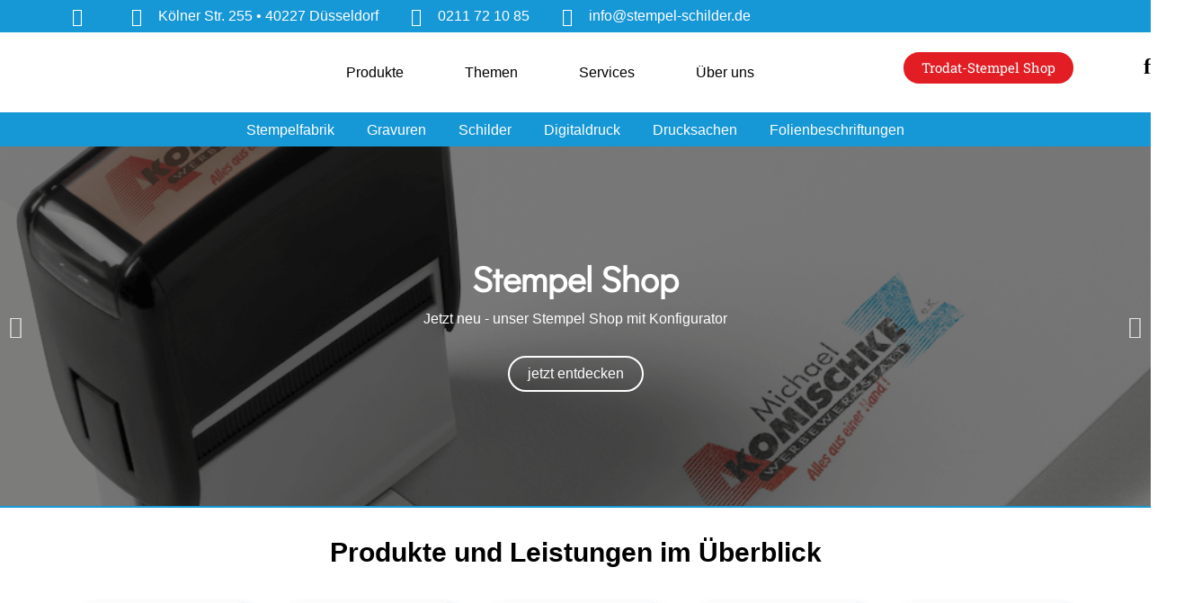

--- FILE ---
content_type: text/html; charset=UTF-8
request_url: https://www.stempel-schilder.de/
body_size: 70568
content:
<!doctype html>
<html lang="de" prefix="og: https://ogp.me/ns#">
<head>
	<meta charset="UTF-8">
	<meta name="viewport" content="width=device-width, initial-scale=1">
	<link rel="profile" href="https://gmpg.org/xfn/11">
	
<!-- Suchmaschinen-Optimierung durch Rank Math PRO - https://rankmath.com/ -->
<title>Stempel - Schilder - Werbedruck - Komischke Düsseldorf</title><style id="perfmatters-used-css">:root{--map-dialog-top:0px;}.ae_data{margin:auto;width:100%;}.ae-post-meta-list-wrapper{display:-webkit-box;display:-moz-box;display:-ms-flexbox;display:-webkit-flex;display:flex;}.ae-post-meta-list-wrapper.ae-pm-layout-horizontal{flex-direction:row;}.ae-pm-layout-horizontal .ae-post-meta-item-wrapper{padding:0 7px;}.ae-post-meta-item-wrapper:first-child{padding-left:0;}.ae-post-meta-item-wrapper:last-child{padding-right:0;}.ae-post-meta-item-wrapper a{display:inline-block;}.ae-post-meta-item-wrapper span span{display:inline-block;}.ae-element-post-image .ae_thumb_wrapper,.ae-element-post-image a{display:inline-block;position:relative;}.ae-element-post-image img{display:inline-block;}.ae-element-post-title{margin-bottom:0;}.ae-post-layout-checker-board .ae-post-list-wrapper,.ae-post-layout-grid .ae-post-list-wrapper{display:flex;flex-wrap:wrap;flex-direction:row;}.ae-avatar-overlay,.ae-post-overlay{display:none;background-color:rgba(0,0,0,.5);height:100%;left:0;position:absolute;top:0;width:100%;z-index:999;}.ae-post-overlay{text-align:center;}.ae-post-layout-grid .ae-masonry- .ae-article-inner,.ae-post-layout-grid .ae-masonry- .ae_data,.ae-post-layout-grid .ae-masonry- .elementor,.ae-post-layout-grid .ae-masonry- .elementor-inner,.ae-post-layout-grid .ae-masonry- .elementor-section-wrap,.ae-post-layout-grid .ae-masonry- .elementor-section-wrap>section,.ae-post-layout-grid .ae-masonry- .elementor>section{height:100%;}.ae-element-post-read-more a{padding:12px 20px;display:inline-block;}.woocommerce div.product .elementor-widget-ae-woo-gallery div.images .woocommerce-product-gallery__trigger{position:absolute;top:.5em;right:.5em;font-size:2em;z-index:9;width:36px;height:36px;background:#fff;text-indent:-9999px;border-radius:100%;box-sizing:content-box;}.woocommerce div.product .elementor-widget-ae-woo-gallery div.images .woocommerce-product-gallery__trigger:before{content:"";display:block;width:10px;height:10px;border:2px solid #000;border-radius:100%;position:absolute;top:9px;left:9px;box-sizing:content-box;}.woocommerce div.product .elementor-widget-ae-woo-gallery div.images .woocommerce-product-gallery__trigger:after{content:"";display:block;width:2px;height:8px;background:#000;border-radius:6px;position:absolute;top:19px;left:22px;-webkit-transform:rotate(-45deg);-moz-transform:rotate(-45deg);-ms-transform:rotate(-45deg);-o-transform:rotate(-45deg);transform:rotate(-45deg);box-sizing:content-box;}.ae-pagination-wrapper a,.ae-pagination-wrapper span{display:inline-block;margin:auto 0;padding:5px 10px;}.ae-element-post-content:after,.ae-element-post-content:before,.elementor-widget-ae-post-content:after,.elementor-widget-ae-post-content:before{display:none !important;}@keyframes reveal{from{transform:scale(.001);}to{transform:scale(1);}}@keyframes slide{to{transform:translateX(1.5em);}}.ae-element-post-image .ae_thumb_wrapper.ae_image_ratio_yes,.ae-element-post-image .ae_thumb_wrapper.ae_image_ratio_yes a{display:block;}.ae_thumb_wrapper.ae_image_ratio_yes .ae-post-image{position:relative;top:0;overflow:hidden;left:0;right:0;border:0;}.ae_thumb_wrapper.ae_image_ratio_yes .ae-post-image img{height:100%;width:100%;display:block;position:absolute;top:0;left:0;object-fit:cover;}.ae-taxonomy-widget-wrapper.ae-layout-grid .ae-term-list-wrapper{display:grid;}.ae-taxonomy-widget-wrapper .ae-term-list-item{height:100%;position:relative;}.ae-taxonomy-widget-wrapper .ae-term-list-wrapper .term-overlay{transition:.3s all ease;}.ae-taxonomy-widget-wrapper .ae-term-list-item-inner{height:100%;}.ae-term-skin-classic .ae-term-list-item-inner{display:flex;flex-direction:column;}.caption-block-align-center .ae-taxonomy-widget-wrapper .ae-term-skin-classic .ae-term-title-wrapper{text-align:center;}.elementor-widget-ae-taxonomy-blocks .ae-term-skin-classic .ae-post-image{position:relative;}.ae-taxonomy-widget-wrapper .ae-term-skin-card .term-overlay,.ae-taxonomy-widget-wrapper .ae-term-skin-classic .term-overlay{position:absolute;top:0;bottom:0;left:0;right:0;}.elementor-widget-ae-taxonomy-blocks.ae-term-image-ratio-yes .ae-post-image{position:relative;top:0;overflow:hidden;left:0;right:0;border:0;}.elementor-widget-ae-taxonomy-blocks.ae-term-image-ratio-yes .ae-post-image img{height:100%;width:100%;display:block;position:absolute;top:0;left:0;object-fit:cover;}.ae-term-overlay-link-yes a.overlay-link{position:absolute;top:0;bottom:0;width:100%;}.ae-term-skin-classic .ae-term-image-wrapper{position:relative;}.ae-taxonomy-widget-wrapper *{margin:0;}.ae-taxonomy-widget-wrapper .ae-term-skin-classic .ae-term-list-item-inner .ae-post-image{overflow:hidden;display:block;line-height:0;position:relative;}.ae-taxonomy-widget-wrapper .ae-term-skin-classic .ae-term-list-item-inner .ae-post-image img{width:100%;margin-bottom:0;backface-visibility:hidden;transition:all .7s cubic-bezier(.2,1,.22,1);}.ae-taxonomy-widget-wrapper .ae-term-skin-classic .ae-term-list-item-inner:hover .ae-post-image img{transform:scale(1.07);}.ae-taxonomy-widget-wrapper .ae-term-skin-card .ae-term-list-item,.ae-taxonomy-widget-wrapper .ae-term-skin-classic .ae-term-list-item{box-shadow:0 0 10px 0 rgba(0,0,0,.5);}.elementor-widget-ae-post-image .ae-element-post-image .ae_thumb_wrapper a img{vertical-align:top;}.swiper-slide .ae-element-post-read-more a{display:inline-block;}.ae-height-100 .ae-marker-item-inner,.ae-height-100 .ae-post-item-inner,.ae-height-100 .ae_data,.ae-height-100 .dc-listing-item-inner,.ae-height-100 .elementor,.ae-height-100 .elementor-inner,.ae-height-100 .elementor-section-wrap,.ae-height-100 .elementor-section-wrap>section,.ae-height-100 .elementor-section-wrap>section>.elementor-column,.ae-height-100 .elementor>section{height:100%;}.elementor-widget-ae-dynamic-calendar .ae-post-overlay .ae-post-overlay-wrapper,.elementor-widget-ae-post-blocks-adv .ae-post-overlay .ae-post-overlay-wrapper{position:absolute;}@-webkit-keyframes fadeIn{from{opacity:0;}to{opacity:1;}}@keyframes fadeIn{from{opacity:0;}to{opacity:1;}}@-webkit-keyframes fadeOut{from{opacity:1;}to{opacity:0;}}@keyframes fadeOut{from{opacity:1;}to{opacity:0;}}.ae-pagination-wrapper{display:block;clear:both;}.elementor-widget-ae-dynamic-overlay .ae-post-overlay,.elementor-widget-ae-post-blocks-adv .ae-post-overlay{background-color:unset;}@keyframes rotateoverlayicon{from{transform:rotate(0);}to{transform:rotate(360deg);}}@keyframes ae-bounce{0%{transform:translate3d(0,0,0);animation-timing-function:ease-out;}50%{transform:translate3d(0,-20px,0);animation-timing-function:ease-in;}100%{transform:translate3d(0,0,0);animation-timing-function:ease-out;}}@-webkit-keyframes ae-bounce{0%{-webkit-transform:translate3d(0,0,0);-webkit-animation-timing-function:ease-out;}50%{-webkit-transform:translate3d(0,-20px,0);-webkit-animation-timing-function:ease-in;}100%{-webkit-transform:translate3d(0,0,0);-webkit-animation-timing-function:ease-out;}}@keyframes ae-drop{0%{transform:translate3d(0,-500px,0);animation-timing-function:ease-in;}50%{transform:translate3d(0,0,0);animation-timing-function:ease-out;}75%{transform:translate3d(0,-20px,0);animation-timing-function:ease-in;}100%{transform:translate3d(0,0,0);animation-timing-function:ease-out;}}@-webkit-keyframes ae-drop{0%{-webkit-transform:translate3d(0,-500px,0);-webkit-animation-timing-function:ease-in;}50%{-webkit-transform:translate3d(0,0,0);-webkit-animation-timing-function:ease-out;}75%{-webkit-transform:translate3d(0,-20px,0);-webkit-animation-timing-function:ease-in;}100%{-webkit-transform:translate3d(0,0,0);-webkit-animation-timing-function:ease-out;}}@-webkit-keyframes ae-pulse{0%{-webkit-transform:scale(1);}50%{-webkit-transform:scale(1.2);}100%{-webkit-transform:scale(1);}}@keyframes pulse{0%{transform:scale(1);}50%{transform:scale(1.2);}100%{transform:scale(1);}}@-webkit-keyframes ae-flash{0%,100%,50%{opacity:1;}25%,75%{opacity:0;}}@keyframes flash{0%,100%,50%{opacity:1;}25%,75%{opacity:0;}}@-webkit-keyframes ae-shake{0%,100%{-webkit-transform:translateX(0);}10%,30%,50%,70%,90%{-webkit-transform:translateX(-10px);}20%,40%,60%,80%{-webkit-transform:translateX(10px);}}@keyframes shake{0%,100%{transform:translateX(0);}10%,30%,50%,70%,90%{transform:translateX(-10px);}20%,40%,60%,80%{transform:translateX(10px);}}:focus{outline:0;}@font-face{font-family:eicons;src:url("https://www.stempel-schilder.de/wp-content/plugins/elementor/assets/lib/eicons/css/../fonts/eicons.eot?5.32.0");src:url("https://www.stempel-schilder.de/wp-content/plugins/elementor/assets/lib/eicons/css/../fonts/eicons.eot?5.32.0#iefix") format("embedded-opentype"),url("https://www.stempel-schilder.de/wp-content/plugins/elementor/assets/lib/eicons/css/../fonts/eicons.woff2?5.32.0") format("woff2"),url("https://www.stempel-schilder.de/wp-content/plugins/elementor/assets/lib/eicons/css/../fonts/eicons.woff?5.32.0") format("woff"),url("https://www.stempel-schilder.de/wp-content/plugins/elementor/assets/lib/eicons/css/../fonts/eicons.ttf?5.32.0") format("truetype"),url("https://www.stempel-schilder.de/wp-content/plugins/elementor/assets/lib/eicons/css/../fonts/eicons.svg?5.32.0#eicon") format("svg");font-weight:400;font-style:normal;}[class*=" eicon-"],[class^=eicon]{display:inline-block;font-family:eicons;font-size:inherit;font-weight:400;font-style:normal;font-variant:normal;line-height:1;text-rendering:auto;-webkit-font-smoothing:antialiased;-moz-osx-font-smoothing:grayscale;}@keyframes a{0%{transform:rotate(0deg);}to{transform:rotate(359deg);}}.eicon-menu-bar:before{content:"";}.eicon-chevron-right:before{content:"";}.eicon-chevron-left:before{content:"";}.eicon-close:before{content:"";}.elementor-screen-only,.screen-reader-text,.screen-reader-text span,.ui-helper-hidden-accessible{position:absolute;top:-10000em;width:1px;height:1px;margin:-1px;padding:0;overflow:hidden;clip:rect(0,0,0,0);border:0;}.elementor *,.elementor :after,.elementor :before{box-sizing:border-box;}.elementor a{box-shadow:none;text-decoration:none;}.elementor img{height:auto;max-width:100%;border:none;border-radius:0;box-shadow:none;}.elementor .elementor-background-overlay,.elementor .elementor-background-slideshow{height:100%;width:100%;top:0;left:0;position:absolute;}.elementor-element{--flex-direction:initial;--flex-wrap:initial;--justify-content:initial;--align-items:initial;--align-content:initial;--gap:initial;--flex-basis:initial;--flex-grow:initial;--flex-shrink:initial;--order:initial;--align-self:initial;flex-basis:var(--flex-basis);flex-grow:var(--flex-grow);flex-shrink:var(--flex-shrink);order:var(--order);align-self:var(--align-self);}.elementor-element:where(.e-con-full,.elementor-widget){flex-direction:var(--flex-direction);flex-wrap:var(--flex-wrap);justify-content:var(--justify-content);align-items:var(--align-items);align-content:var(--align-content);gap:var(--gap);}.elementor-invisible{visibility:hidden;}.elementor-align-center{text-align:center;}.elementor-align-center .elementor-button{width:auto;}.elementor-align-right{text-align:right;}.elementor-align-right .elementor-button{width:auto;}.elementor-align-left{text-align:left;}.elementor-align-left .elementor-button{width:auto;}.elementor-ken-burns{transition-property:transform;transition-duration:10s;transition-timing-function:linear;}@media (max-width:767px){.elementor-mobile-align-center{text-align:center;}.elementor-mobile-align-center .elementor-button{width:auto;}}:root{--page-title-display:block;}@keyframes eicon-spin{0%{transform:rotate(0deg);}to{transform:rotate(359deg);}}.elementor-section{position:relative;}.elementor-section .elementor-container{display:flex;margin-right:auto;margin-left:auto;position:relative;}@media (max-width:1024px){.elementor-section .elementor-container{flex-wrap:wrap;}}.elementor-section.elementor-section-boxed>.elementor-container{max-width:1140px;}.elementor-section.elementor-section-items-middle>.elementor-container{align-items:center;}.elementor-widget-wrap{position:relative;width:100%;flex-wrap:wrap;align-content:flex-start;}.elementor:not(.elementor-bc-flex-widget) .elementor-widget-wrap{display:flex;}.elementor-widget-wrap>.elementor-element{width:100%;}.elementor-widget{position:relative;}.elementor-widget:not(:last-child){margin-bottom:20px;}.elementor-column{position:relative;min-height:1px;display:flex;}.elementor-column-gap-default>.elementor-column>.elementor-element-populated{padding:10px;}.elementor-inner-section .elementor-column-gap-no .elementor-element-populated{padding:0;}@media (min-width:768px){.elementor-column.elementor-col-10,.elementor-column[data-col="10"]{width:10%;}.elementor-column.elementor-col-11,.elementor-column[data-col="11"]{width:11.111%;}.elementor-column.elementor-col-12,.elementor-column[data-col="12"]{width:12.5%;}.elementor-column.elementor-col-14,.elementor-column[data-col="14"]{width:14.285%;}.elementor-column.elementor-col-16,.elementor-column[data-col="16"]{width:16.666%;}.elementor-column.elementor-col-20,.elementor-column[data-col="20"]{width:20%;}.elementor-column.elementor-col-25,.elementor-column[data-col="25"]{width:25%;}.elementor-column.elementor-col-30,.elementor-column[data-col="30"]{width:30%;}.elementor-column.elementor-col-33,.elementor-column[data-col="33"]{width:33.333%;}.elementor-column.elementor-col-40,.elementor-column[data-col="40"]{width:40%;}.elementor-column.elementor-col-50,.elementor-column[data-col="50"]{width:50%;}.elementor-column.elementor-col-60,.elementor-column[data-col="60"]{width:60%;}.elementor-column.elementor-col-66,.elementor-column[data-col="66"]{width:66.666%;}.elementor-column.elementor-col-70,.elementor-column[data-col="70"]{width:70%;}.elementor-column.elementor-col-75,.elementor-column[data-col="75"]{width:75%;}.elementor-column.elementor-col-80,.elementor-column[data-col="80"]{width:80%;}.elementor-column.elementor-col-83,.elementor-column[data-col="83"]{width:83.333%;}.elementor-column.elementor-col-90,.elementor-column[data-col="90"]{width:90%;}.elementor-column.elementor-col-100,.elementor-column[data-col="100"]{width:100%;}}@media (max-width:767px){.elementor-column{width:100%;}}ul.elementor-icon-list-items.elementor-inline-items{display:flex;flex-wrap:wrap;}ul.elementor-icon-list-items.elementor-inline-items .elementor-inline-item{word-break:break-word;}@media (min-width:1025px){#elementor-device-mode:after{content:"desktop";}}@media (min-width:-1){#elementor-device-mode:after{content:"widescreen";}}@media (max-width:-1){#elementor-device-mode:after{content:"laptop";content:"tablet_extra";}}@media (max-width:1024px){#elementor-device-mode:after{content:"tablet";}}@media (max-width:-1){#elementor-device-mode:after{content:"mobile_extra";}}@media (max-width:767px){#elementor-device-mode:after{content:"mobile";}}@media (prefers-reduced-motion:no-preference){html{scroll-behavior:smooth;}}.e-con:before,.e-con>.elementor-background-slideshow:before,.e-con>.elementor-motion-effects-container>.elementor-motion-effects-layer:before,:is(.e-con,.e-con>.e-con-inner)>.elementor-background-video-container:before{content:var(--background-overlay);display:block;position:absolute;mix-blend-mode:var(--overlay-mix-blend-mode);opacity:var(--overlay-opacity);transition:var(--overlay-transition,.3s);border-radius:var(--border-radius);border-style:var(--border-style);border-color:var(--border-color);border-block-start-width:var(--border-block-start-width);border-inline-end-width:var(--border-inline-end-width);border-block-end-width:var(--border-block-end-width);border-inline-start-width:var(--border-inline-start-width);top:calc(0px - var(--border-top-width));left:calc(0px - var(--border-left-width));}.elementor-element .elementor-widget-container{transition:background .3s,border .3s,border-radius .3s,box-shadow .3s,transform var(--e-transform-transition-duration,.4s);}.elementor-heading-title{padding:0;margin:0;line-height:1;}.elementor-button{display:inline-block;line-height:1;background-color:#69727d;font-size:15px;padding:12px 24px;border-radius:3px;color:#fff;fill:#fff;text-align:center;transition:all .3s;}.elementor-button:focus,.elementor-button:hover,.elementor-button:visited{color:#fff;}.elementor-button-content-wrapper{display:flex;justify-content:center;flex-direction:row;gap:5px;}.elementor-button-text{display:inline-block;}.elementor-button.elementor-size-xs{font-size:13px;padding:10px 20px;border-radius:2px;}.elementor-button span{text-decoration:inherit;}.elementor-icon{display:inline-block;line-height:1;transition:all .3s;color:#69727d;font-size:50px;text-align:center;}.elementor-icon:hover{color:#69727d;}.elementor-icon i,.elementor-icon svg{width:1em;height:1em;position:relative;display:block;}.elementor-icon i:before,.elementor-icon svg:before{position:absolute;left:50%;transform:translateX(-50%);}#left-area ul.elementor-icon-list-items,.elementor-edit-area .elementor-element ul.elementor-icon-list-items,.elementor .elementor-element ul.elementor-icon-list-items{padding:0;}@media (max-width:767px){.elementor .elementor-hidden-mobile{display:none;}}@media (min-width:768px) and (max-width:1024px){.elementor .elementor-hidden-tablet{display:none;}}@media (min-width:1025px) and (max-width:99999px){.elementor .elementor-hidden-desktop{display:none;}}@font-face{font-family:swiper-icons;src:url("data:application/font-woff;charset=utf-8;base64, [base64]//wADZ2x5ZgAAAywAAADMAAAD2MHtryVoZWFkAAABbAAAADAAAAA2E2+eoWhoZWEAAAGcAAAAHwAAACQC9gDzaG10eAAAAigAAAAZAAAArgJkABFsb2NhAAAC0AAAAFoAAABaFQAUGG1heHAAAAG8AAAAHwAAACAAcABAbmFtZQAAA/gAAAE5AAACXvFdBwlwb3N0AAAFNAAAAGIAAACE5s74hXjaY2BkYGAAYpf5Hu/j+W2+MnAzMYDAzaX6QjD6/4//Bxj5GA8AuRwMYGkAPywL13jaY2BkYGA88P8Agx4j+/8fQDYfA1AEBWgDAIB2BOoAeNpjYGRgYNBh4GdgYgABEMnIABJzYNADCQAACWgAsQB42mNgYfzCOIGBlYGB0YcxjYGBwR1Kf2WQZGhhYGBiYGVmgAFGBiQQkOaawtDAoMBQxXjg/wEGPcYDDA4wNUA2CCgwsAAAO4EL6gAAeNpj2M0gyAACqxgGNWBkZ2D4/wMA+xkDdgAAAHjaY2BgYGaAYBkGRgYQiAHyGMF8FgYHIM3DwMHABGQrMOgyWDLEM1T9/w8UBfEMgLzE////P/5//f/V/xv+r4eaAAeMbAxwIUYmIMHEgKYAYjUcsDAwsLKxc3BycfPw8jEQA/[base64]/uznmfPFBNODM2K7MTQ45YEAZqGP81AmGGcF3iPqOop0r1SPTaTbVkfUe4HXj97wYE+yNwWYxwWu4v1ugWHgo3S1XdZEVqWM7ET0cfnLGxWfkgR42o2PvWrDMBSFj/IHLaF0zKjRgdiVMwScNRAoWUoH78Y2icB/yIY09An6AH2Bdu/UB+yxopYshQiEvnvu0dURgDt8QeC8PDw7Fpji3fEA4z/PEJ6YOB5hKh4dj3EvXhxPqH/SKUY3rJ7srZ4FZnh1PMAtPhwP6fl2PMJMPDgeQ4rY8YT6Gzao0eAEA409DuggmTnFnOcSCiEiLMgxCiTI6Cq5DZUd3Qmp10vO0LaLTd2cjN4fOumlc7lUYbSQcZFkutRG7g6JKZKy0RmdLY680CDnEJ+UMkpFFe1RN7nxdVpXrC4aTtnaurOnYercZg2YVmLN/d/gczfEimrE/fs/bOuq29Zmn8tloORaXgZgGa78yO9/cnXm2BpaGvq25Dv9S4E9+5SIc9PqupJKhYFSSl47+Qcr1mYNAAAAeNptw0cKwkAAAMDZJA8Q7OUJvkLsPfZ6zFVERPy8qHh2YER+3i/BP83vIBLLySsoKimrqKqpa2hp6+jq6RsYGhmbmJqZSy0sraxtbO3sHRydnEMU4uR6yx7JJXveP7WrDycAAAAAAAH//wACeNpjYGRgYOABYhkgZgJCZgZNBkYGLQZtIJsFLMYAAAw3ALgAeNolizEKgDAQBCchRbC2sFER0YD6qVQiBCv/H9ezGI6Z5XBAw8CBK/m5iQQVauVbXLnOrMZv2oLdKFa8Pjuru2hJzGabmOSLzNMzvutpB3N42mNgZGBg4GKQYzBhYMxJLMlj4GBgAYow/P/PAJJhLM6sSoWKfWCAAwDAjgbRAAB42mNgYGBkAIIbCZo5IPrmUn0hGA0AO8EFTQAA");font-weight:400;font-style:normal;}:root{--swiper-theme-color:#007aff;}.swiper{margin-left:auto;margin-right:auto;position:relative;overflow:hidden;list-style:none;padding:0;z-index:1;}.swiper-wrapper{position:relative;width:100%;height:100%;z-index:1;display:flex;transition-property:transform;box-sizing:content-box;}.swiper-android .swiper-slide,.swiper-wrapper{transform:translate3d(0px,0,0);}.swiper-slide{flex-shrink:0;width:100%;height:100%;position:relative;transition-property:transform;}:root{--swiper-navigation-size:44px;}.swiper-pagination{position:absolute;text-align:center;transition:.3s opacity;transform:translate3d(0,0,0);z-index:10;}@keyframes swiper-preloader-spin{0%{transform:rotate(0deg);}100%{transform:rotate(360deg);}}.elementor-element,.elementor-lightbox{--swiper-theme-color:#000;--swiper-navigation-size:44px;--swiper-pagination-bullet-size:6px;--swiper-pagination-bullet-horizontal-gap:6px;}.elementor-element .swiper-container .elementor-swiper-button,.elementor-element .swiper-container~.elementor-swiper-button,.elementor-element .swiper .elementor-swiper-button,.elementor-element .swiper~.elementor-swiper-button,.elementor-lightbox .swiper-container .elementor-swiper-button,.elementor-lightbox .swiper-container~.elementor-swiper-button,.elementor-lightbox .swiper .elementor-swiper-button,.elementor-lightbox .swiper~.elementor-swiper-button{position:absolute;display:inline-flex;z-index:1;cursor:pointer;font-size:25px;color:hsla(0,0%,93.3%,.9);top:50%;transform:translateY(-50%);}.elementor-element .swiper-container .elementor-swiper-button-prev,.elementor-element .swiper-container~.elementor-swiper-button-prev,.elementor-element .swiper .elementor-swiper-button-prev,.elementor-element .swiper~.elementor-swiper-button-prev,.elementor-lightbox .swiper-container .elementor-swiper-button-prev,.elementor-lightbox .swiper-container~.elementor-swiper-button-prev,.elementor-lightbox .swiper .elementor-swiper-button-prev,.elementor-lightbox .swiper~.elementor-swiper-button-prev{left:10px;}.elementor-element .swiper-container .elementor-swiper-button-next,.elementor-element .swiper-container~.elementor-swiper-button-next,.elementor-element .swiper .elementor-swiper-button-next,.elementor-element .swiper~.elementor-swiper-button-next,.elementor-lightbox .swiper-container .elementor-swiper-button-next,.elementor-lightbox .swiper-container~.elementor-swiper-button-next,.elementor-lightbox .swiper .elementor-swiper-button-next,.elementor-lightbox .swiper~.elementor-swiper-button-next{right:10px;}.elementor-element .elementor-swiper,.elementor-lightbox .elementor-swiper{position:relative;}.elementor-element .elementor-main-swiper,.elementor-lightbox .elementor-main-swiper{position:static;}@keyframes fadeInUp{from{opacity:0;transform:translate3d(0,100%,0);}to{opacity:1;transform:none;}}.elementor-slides .swiper-slide-bg{background-position:50%;background-repeat:no-repeat;background-size:cover;min-height:100%;min-width:100%;}.elementor-slides .swiper-slide-inner{background-position:50%;background-repeat:no-repeat;bottom:0;left:0;margin:auto;padding:50px;position:absolute;right:0;top:0;}.elementor-slides .swiper-slide-inner,.elementor-slides .swiper-slide-inner:hover{color:#fff;display:flex;}.elementor-slides .swiper-slide-inner .elementor-background-overlay{bottom:0;left:0;position:absolute;right:0;top:0;z-index:0;}.elementor-slides .swiper-slide-inner .elementor-slide-heading{font-size:35px;font-weight:700;line-height:1;}.elementor-slides .swiper-slide-inner .elementor-slide-description{font-size:17px;line-height:1.4;}.elementor-slides .swiper-slide-inner .elementor-slide-description:not(:last-child),.elementor-slides .swiper-slide-inner .elementor-slide-heading:not(:last-child){margin-bottom:30px;}.elementor-slides .swiper-slide-inner .elementor-slide-button{background:transparent;border:2px solid #fff;color:#fff;display:inline-block;}.elementor-slides .swiper-slide-inner .elementor-slide-button,.elementor-slides .swiper-slide-inner .elementor-slide-button:hover{background:transparent;color:inherit;text-decoration:none;}.elementor--v-position-middle .swiper-slide-inner{align-items:center;}.elementor--h-position-center .swiper-slide-inner{justify-content:center;}.elementor-slides-wrapper div:not(.swiper-slide)>.swiper-slide-inner{display:none;}@media (max-width:767px){.elementor-slides .swiper-slide-inner{padding:30px;}.elementor-slides .swiper-slide-inner .elementor-slide-heading{font-size:23px;line-height:1;margin-bottom:15px;}.elementor-slides .swiper-slide-inner .elementor-slide-description{font-size:13px;line-height:1.4;margin-bottom:15px;}}.elementor-widget-heading .elementor-heading-title[class*=elementor-size-]>a{color:inherit;font-size:inherit;line-height:inherit;}.elementor-widget-divider{--divider-border-style:none;--divider-border-width:1px;--divider-color:#0c0d0e;--divider-icon-size:20px;--divider-element-spacing:10px;--divider-pattern-height:24px;--divider-pattern-size:20px;--divider-pattern-url:none;--divider-pattern-repeat:repeat-x;}.elementor-widget-divider .elementor-divider{display:flex;}.elementor-widget-divider .elementor-icon{font-size:var(--divider-icon-size);}.elementor-widget-divider .elementor-divider-separator{display:flex;margin:0;direction:ltr;}.elementor-widget-divider:not(.elementor-widget-divider--view-line_text):not(.elementor-widget-divider--view-line_icon) .elementor-divider-separator{border-block-start:var(--divider-border-width) var(--divider-border-style) var(--divider-color);}@keyframes zoomIn{from{opacity:0;transform:scale3d(.3,.3,.3);}50%{opacity:1;}}.elementor-widget-image{text-align:center;}.elementor-widget-image a{display:inline-block;}.elementor-widget-image a img[src$=".svg"]{width:48px;}.elementor-widget-image img{vertical-align:middle;display:inline-block;}.elementor-widget-icon-box .elementor-icon-box-wrapper{display:block;text-align:center;}.elementor-widget-icon-box .elementor-icon-box-icon{margin-bottom:var(--icon-box-icon-margin,15px);margin-right:auto;margin-left:auto;}.elementor-widget-icon-box.elementor-position-top .elementor-icon-box-wrapper{display:block;text-align:center;flex-direction:unset;}.elementor-widget-icon-box.elementor-position-top .elementor-icon-box-icon{margin-bottom:var(--icon-box-icon-margin,15px);margin-right:auto;margin-left:auto;}@media (max-width:767px){.elementor-widget-icon-box.elementor-mobile-position-top .elementor-icon-box-wrapper{display:block;text-align:center;flex-direction:unset;}.elementor-widget-icon-box.elementor-mobile-position-top .elementor-icon-box-icon{margin-bottom:var(--icon-box-icon-margin,15px);margin-right:auto;margin-left:auto;}}.elementor-widget-icon-box .elementor-icon-box-title a{color:inherit;}.elementor-widget-icon-box .elementor-icon-box-content{flex-grow:1;}.elementor-widget-icon-box .elementor-icon-box-description{margin:0;}.elementor-gallery__container{min-height:1px;}.elementor-gallery-item{border:solid var(--image-border-width) var(--image-border-color);border-radius:var(--image-border-radius);display:block;overflow:hidden;position:relative;text-decoration:none;}.elementor-gallery-item__image.e-gallery-image{transition-duration:var(--image-transition-duration);transition-property:filter,transform;}.e-gallery-item.elementor-gallery-item{transition-property:all;}.e-gallery-item{position:relative;flex-grow:0;flex-shrink:0;transition-property:all;transition-duration:var(--animation-duration);}.e-gallery-image{background-position:center center;background-size:cover;width:100%;transform-origin:center top;transition:var(--animation-duration);}.elementor-animated-content{--translate:0,0;}.elementor-animated-content [class^=elementor-animated-item]{will-change:transform,opacity;}.elementor-counter{display:flex;justify-content:center;align-items:stretch;flex-direction:column-reverse;}.elementor-counter .elementor-counter-number{flex-grow:var(--counter-number-grow,0);}.elementor-counter .elementor-counter-number-wrapper{flex:1;display:flex;font-size:69px;font-weight:600;line-height:1;text-align:center;}.elementor-counter .elementor-counter-number-prefix{text-align:end;flex-grow:var(--counter-prefix-grow,1);white-space:pre-wrap;}.elementor-counter .elementor-counter-number-suffix{text-align:start;flex-grow:var(--counter-suffix-grow,1);white-space:pre-wrap;}.elementor-headline{display:block;font-size:43px;line-height:1.2;}.elementor-headline-dynamic-text{color:var(--dynamic-text-color,#aebcb9);}.elementor-headline--style-highlight .elementor-headline-dynamic-wrapper{overflow:visible;text-align:inherit;}.elementor-headline--style-highlight .elementor-headline-dynamic-text{z-index:1;}.elementor-headline--style-highlight .elementor-headline-plain-text{position:relative;z-index:1;}@keyframes elementor-headline-dash{0%{stroke-dasharray:0 1500;opacity:1;}to{stroke-dasharray:1500 1500;opacity:1;}}@keyframes hide-highlight{0%{opacity:1;stroke-dasharray:1500 1500;}to{filter:blur(10px);opacity:0;}}.elementor-headline-text-wrapper{vertical-align:bottom;}.elementor-headline-dynamic-wrapper{display:inline-block;position:relative;}.elementor-headline-dynamic-wrapper .elementor-headline-dynamic-text{display:inline-block;left:0;position:absolute;top:0;}.elementor-headline-dynamic-wrapper .elementor-headline-dynamic-text.elementor-headline-text-active{position:relative;}@keyframes elementor-headline-flip-in{0%{opacity:0;transform:rotateX(180deg);}35%{opacity:0;transform:rotateX(120deg);}65%{opacity:0;}to{opacity:1;transform:rotateX(1turn);}}@keyframes elementor-headline-flip-out{0%{opacity:1;transform:rotateX(0deg);}35%{opacity:1;transform:rotateX(-40deg);}65%{opacity:0;}to{opacity:0;transform:rotateX(180deg);}}@keyframes elementor-headline-pulse{0%{opacity:1;transform:translateY(-50%) scale(1);}40%{opacity:0;transform:translateY(-50%) scale(.9);}to{opacity:0;transform:translateY(-50%) scale(0);}}@keyframes elementor-headline-swirl-in{0%{opacity:0;transform:translateZ(-20px) rotateX(90deg);}60%{opacity:1;transform:translateZ(-20px) rotateX(-10deg);}to{opacity:1;transform:translateZ(-20px) rotateX(0deg);}}@keyframes elementor-headline-swirl-out{0%{opacity:1;transform:translateZ(-20px) rotateX(0);}60%{opacity:0;transform:translateZ(-20px) rotateX(-100deg);}to{opacity:0;transform:translateZ(-20px) rotateX(-90deg);}}@keyframes elementor-headline-slide-down-in{0%{opacity:0;transform:translateY(-100%);}60%{opacity:1;transform:translateY(20%);}to{opacity:1;transform:translateY(0);}}@keyframes elementor-headline-slide-down-out{0%{opacity:1;transform:translateY(0);}60%{opacity:0;transform:translateY(120%);}to{opacity:0;transform:translateY(100%);}}@keyframes elementor-headline-drop-in-in{0%{opacity:0;transform:translateZ(100px);}to{opacity:1;transform:translateZ(0);}}@keyframes elementor-headline-drop-in-out{0%{opacity:1;transform:translateZ(0);}to{opacity:0;transform:translateZ(-100px);}}@keyframes elementor-headline-blinds-in{0%{transform:rotateY(180deg);}to{transform:rotateY(0deg);}}@keyframes elementor-headline-blinds-out{0%{transform:rotateY(0);}to{transform:rotateY(-180deg);}}@keyframes elementor-headline-wave-up{0%{opacity:0;transform:scale(0);}60%{opacity:1;transform:scale(1.2);}to{opacity:1;transform:scale(1);}}@keyframes elementor-headline-wave-down{0%{opacity:1;transform:scale(1);}60%{opacity:0;transform:scale(0);}}@keyframes elementor-headline-slide-in{0%{opacity:0;transform:translateX(-100%);}60%{opacity:1;transform:translateX(10%);}to{opacity:1;transform:translateX(0);}}@keyframes elementor-headline-slide-out{0%{opacity:1;transform:translateX(0);}60%{opacity:0;transform:translateX(110%);}to{opacity:0;transform:translateX(100%);}}.elementor-testimonial__footer,.elementor-testimonial__header{display:flex;}.elementor-testimonial__footer cite,.elementor-testimonial__header cite{display:flex;flex-direction:column;font-size:14px;font-style:normal;line-height:1.5;}.elementor-testimonial__name{font-weight:700;}.elementor-testimonial--layout-image_above .elementor-testimonial__footer,.elementor-testimonial--layout-image_inline .elementor-testimonial__footer{align-items:center;}.elementor-testimonial--layout-image_inline .elementor-testimonial__footer{margin-top:25px;}.elementor-testimonial--align-center .elementor-testimonial{text-align:center;}.elementor-testimonial--align-center.elementor-testimonial--layout-image_above .elementor-testimonial__footer,.elementor-testimonial--align-center.elementor-testimonial--layout-image_inline .elementor-testimonial__footer{justify-content:center;}.elementor-widget-testimonial-carousel .swiper-slide{padding:20px;}.elementor-widget-testimonial-carousel .elementor-testimonial__text{font-size:1.3em;font-style:italic;line-height:1.5;}.swiper-slide{border-style:solid;border-width:0;overflow:hidden;transition-duration:.5s;transition-property:border,background,transform;will-change:transform;}.swiper-slide a{display:inline;}.swiper-slide a.elementor-button{display:inline-block;}.elementor-widget-reviews .elementor-arrows-yes .elementor-main-swiper,.elementor-widget-testimonial-carousel .elementor-arrows-yes .elementor-main-swiper{width:calc(95% - 40px);}.elementor-widget-reviews .elementor-main-swiper,.elementor-widget-testimonial-carousel .elementor-main-swiper{width:95%;}.elementor-widget-reviews .swiper-wrapper,.elementor-widget-testimonial-carousel .swiper-wrapper{align-items:stretch;display:flex;}.elementor-widget-reviews .swiper-slide,.elementor-widget-testimonial-carousel .swiper-slide{height:auto;}.elementor-widget-reviews.elementor-pagination-type-bullets .swiper,.elementor-widget-reviews.elementor-pagination-type-bullets .swiper-container,.elementor-widget-reviews.elementor-pagination-type-fraction .swiper,.elementor-widget-reviews.elementor-pagination-type-fraction .swiper-container,.elementor-widget-testimonial-carousel.elementor-pagination-type-bullets .swiper,.elementor-widget-testimonial-carousel.elementor-pagination-type-bullets .swiper-container,.elementor-widget-testimonial-carousel.elementor-pagination-type-fraction .swiper,.elementor-widget-testimonial-carousel.elementor-pagination-type-fraction .swiper-container{padding-bottom:40px;}.elementor-widget-reviews .elementor-swiper-button-prev,.elementor-widget-reviews .swiper-container-rtl .elementor-swiper-button-next,.elementor-widget-reviews .swiper-rtl .elementor-swiper-button-next,.elementor-widget-testimonial-carousel .elementor-swiper-button-prev,.elementor-widget-testimonial-carousel .swiper-container-rtl .elementor-swiper-button-next,.elementor-widget-testimonial-carousel .swiper-rtl .elementor-swiper-button-next{left:0;right:unset;}.elementor-widget-reviews .elementor-swiper-button-next,.elementor-widget-reviews .swiper-container-rtl .elementor-swiper-button-prev,.elementor-widget-reviews .swiper-rtl .elementor-swiper-button-prev,.elementor-widget-testimonial-carousel .elementor-swiper-button-next,.elementor-widget-testimonial-carousel .swiper-container-rtl .elementor-swiper-button-prev,.elementor-widget-testimonial-carousel .swiper-rtl .elementor-swiper-button-prev{left:unset;right:0;}.elementor-widget-reviews.elementor-pagination-type-bullets .elementor-swiper-button-next,.elementor-widget-reviews.elementor-pagination-type-bullets .elementor-swiper-button-prev,.elementor-widget-testimonial-carousel.elementor-pagination-type-bullets .elementor-swiper-button-next,.elementor-widget-testimonial-carousel.elementor-pagination-type-bullets .elementor-swiper-button-prev{top:calc(50% - 40px / 2);}@-webkit-keyframes kenburns{0%{-webkit-transform:scale(1.5);transform:scale(1.5);}100%{-webkit-transform:scale(1);transform:scale(1);}}@keyframes kenburns{0%{-webkit-transform:scale(1.5);transform:scale(1.5);}100%{-webkit-transform:scale(1);transform:scale(1);}}@-webkit-keyframes kenburnsDownLeft{0%{-webkit-transform:scale(1.5) translate(10%,-10%);transform:scale(1.5) translate(10%,-10%);}100%{-webkit-transform:scale(1) translate(0,0);transform:scale(1) translate(0,0);}}@keyframes kenburnsDownLeft{0%{-webkit-transform:scale(1.5) translate(10%,-10%);transform:scale(1.5) translate(10%,-10%);}100%{-webkit-transform:scale(1) translate(0,0);transform:scale(1) translate(0,0);}}@-webkit-keyframes kenburnsDownRight{0%{-webkit-transform:scale(1.5) translate(-10%,-10%);transform:scale(1.5) translate(-10%,-10%);}100%{-webkit-transform:scale(1) translate(0,0);transform:scale(1) translate(0,0);}}@keyframes kenburnsDownRight{0%{-webkit-transform:scale(1.5) translate(-10%,-10%);transform:scale(1.5) translate(-10%,-10%);}100%{-webkit-transform:scale(1) translate(0,0);transform:scale(1) translate(0,0);}}@-webkit-keyframes kenburnsDown{0%{-webkit-transform:scale(1.5) translate(0,-10%);transform:scale(1.5) translate(0,-10%);}100%{-webkit-transform:scale(1) translate(0,0);transform:scale(1) translate(0,0);}}@keyframes kenburnsDown{0%{-webkit-transform:scale(1.5) translate(0,-10%);transform:scale(1.5) translate(0,-10%);}100%{-webkit-transform:scale(1) translate(0,0);transform:scale(1) translate(0,0);}}@-webkit-keyframes kenburnsLeft{0%{-webkit-transform:scale(1.5) translate(10%,0);transform:scale(1.5) translate(10%,0);}100%{-webkit-transform:scale(1) translate(0,0);transform:scale(1) translate(0,0);}}@keyframes kenburnsLeft{0%{-webkit-transform:scale(1.5) translate(10%,0);transform:scale(1.5) translate(10%,0);}100%{-webkit-transform:scale(1) translate(0,0);transform:scale(1) translate(0,0);}}@-webkit-keyframes kenburnsRight{0%{-webkit-transform:scale(1.5) translate(-10%,0);transform:scale(1.5) translate(-10%,0);}100%{-webkit-transform:scale(1) translate(0,0);transform:scale(1) translate(0,0);}}@keyframes kenburnsRight{0%{-webkit-transform:scale(1.5) translate(-10%,0);transform:scale(1.5) translate(-10%,0);}100%{-webkit-transform:scale(1) translate(0,0);transform:scale(1) translate(0,0);}}@-webkit-keyframes kenburnsUpLeft{0%{-webkit-transform:scale(1.5) translate(10%,10%);transform:scale(1.5) translate(10%,10%);}100%{-webkit-transform:scale(1) translate(0,0);transform:scale(1) translate(0,0);}}@keyframes kenburnsUpLeft{0%{-webkit-transform:scale(1.5) translate(10%,10%);transform:scale(1.5) translate(10%,10%);}100%{-webkit-transform:scale(1) translate(0,0);transform:scale(1) translate(0,0);}}@-webkit-keyframes kenburnsUpRight{0%{-webkit-transform:scale(1.5) translate(-10%,10%);transform:scale(1.5) translate(-10%,10%);}100%{-webkit-transform:scale(1) translate(0,0);transform:scale(1) translate(0,0);}}@keyframes kenburnsUpRight{0%{-webkit-transform:scale(1.5) translate(-10%,10%);transform:scale(1.5) translate(-10%,10%);}100%{-webkit-transform:scale(1) translate(0,0);transform:scale(1) translate(0,0);}}@-webkit-keyframes kenburnsUp{0%{-webkit-transform:scale(1.5) translate(0,10%);transform:scale(1.5) translate(0,10%);}100%{-webkit-transform:scale(1) translate(0,0);transform:scale(1) translate(0,0);}}@keyframes kenburnsUp{0%{-webkit-transform:scale(1.5) translate(0,10%);transform:scale(1.5) translate(0,10%);}100%{-webkit-transform:scale(1) translate(0,0);transform:scale(1) translate(0,0);}}html{line-height:1.15;-webkit-text-size-adjust:100%;}*,:after,:before{box-sizing:border-box;}body{margin:0;font-family:-apple-system,BlinkMacSystemFont,Segoe UI,Roboto,Helvetica Neue,Arial,Noto Sans,sans-serif,Apple Color Emoji,Segoe UI Emoji,Segoe UI Symbol,Noto Color Emoji;font-size:1rem;font-weight:400;line-height:1.5;color:#333;background-color:#fff;-webkit-font-smoothing:antialiased;-moz-osx-font-smoothing:grayscale;}h1,h2,h3,h4,h5,h6{margin-block-start:.5rem;margin-block-end:1rem;font-family:inherit;font-weight:500;line-height:1.2;color:inherit;}h2{font-size:2rem;}h3{font-size:1.75rem;}p{margin-block-start:0;margin-block-end:.9rem;}a{background-color:transparent;text-decoration:none;color:#c36;}a:active,a:hover{color:#336;}a:not([href]):not([tabindex]),a:not([href]):not([tabindex]):focus,a:not([href]):not([tabindex]):hover{color:inherit;text-decoration:none;}a:not([href]):not([tabindex]):focus{outline:0;}b,strong{font-weight:bolder;}small{font-size:80%;}img{border-style:none;height:auto;max-width:100%;}[hidden],template{display:none;}@media print{*,:after,:before{background:transparent !important;color:#000 !important;box-shadow:none !important;text-shadow:none !important;}a,a:visited{text-decoration:underline;}a[href]:after{content:" (" attr(href) ")";}a[href^="#"]:after,a[href^="javascript:"]:after{content:"";}img,tr{-moz-column-break-inside:avoid;break-inside:avoid;}h2,h3,p{orphans:3;widows:3;}h2,h3{-moz-column-break-after:avoid;break-after:avoid;}}label{display:inline-block;line-height:1;vertical-align:middle;}button,input,optgroup,select,textarea{font-family:inherit;font-size:1rem;line-height:1.5;margin:0;}input[type=date],input[type=email],input[type=number],input[type=password],input[type=search],input[type=tel],input[type=text],input[type=url],select,textarea{width:100%;border:1px solid #666;border-radius:3px;padding:.5rem 1rem;transition:all .3s;}input[type=date]:focus,input[type=email]:focus,input[type=number]:focus,input[type=password]:focus,input[type=search]:focus,input[type=tel]:focus,input[type=text]:focus,input[type=url]:focus,select:focus,textarea:focus{border-color:#333;}button,input{overflow:visible;}button,select{text-transform:none;}[type=button],[type=reset],[type=submit],button{width:auto;-webkit-appearance:button;}[type=button],[type=submit],button{display:inline-block;font-weight:400;color:#c36;text-align:center;white-space:nowrap;-webkit-user-select:none;-moz-user-select:none;user-select:none;background-color:transparent;border:1px solid #c36;padding:.5rem 1rem;font-size:1rem;border-radius:3px;transition:all .3s;}[type=button]:focus:not(:focus-visible),[type=submit]:focus:not(:focus-visible),button:focus:not(:focus-visible){outline:none;}[type=button]:focus,[type=button]:hover,[type=submit]:focus,[type=submit]:hover,button:focus,button:hover{color:#fff;background-color:#c36;text-decoration:none;}[type=button]:not(:disabled),[type=submit]:not(:disabled),button:not(:disabled){cursor:pointer;}fieldset{padding:.35em .75em .625em;}legend{box-sizing:border-box;color:inherit;display:table;max-width:100%;padding:0;white-space:normal;}[type=checkbox],[type=radio]{box-sizing:border-box;padding:0;}[type=number]::-webkit-inner-spin-button,[type=number]::-webkit-outer-spin-button{height:auto;}[type=search]{-webkit-appearance:textfield;outline-offset:-2px;}[type=search]::-webkit-search-decoration{-webkit-appearance:none;}::-webkit-file-upload-button{-webkit-appearance:button;font:inherit;}table{background-color:transparent;width:100%;margin-block-end:15px;font-size:.9em;border-spacing:0;border-collapse:collapse;}table td,table th{padding:15px;line-height:1.5;vertical-align:top;border:1px solid hsla(0,0%,50.2%,.5019607843);}table th{font-weight:700;}@media (max-width:767px){table table{font-size:.8em;}table table td,table table th{padding:7px;line-height:1.3;}table table th{font-weight:400;}}dd,dl,dt,li,ol,ul{margin-block-start:0;margin-block-end:0;border:0;outline:0;font-size:100%;vertical-align:baseline;background:transparent;}.comments-area a,.page-content a{text-decoration:underline;}.wp-caption{margin-block-end:1.25rem;max-width:100%;}.wp-caption.alignleft{margin:5px 20px 20px 0;}.wp-caption.alignright{margin:5px 0 20px 20px;}.wp-caption img{display:block;margin-left:auto;margin-right:auto;}.screen-reader-text{clip:rect(1px,1px,1px,1px);height:1px;overflow:hidden;position:absolute !important;width:1px;word-wrap:normal !important;}.screen-reader-text:focus{background-color:#eee;clip:auto !important;clip-path:none;color:#333;display:block;font-size:1rem;height:auto;left:5px;line-height:normal;padding:12px 24px;text-decoration:none;top:5px;width:auto;z-index:100000;}.page-header .entry-title,.site-footer .footer-inner,.site-footer:not(.dynamic-footer),.site-header .header-inner,.site-header:not(.dynamic-header),body:not([class*=elementor-page-]) .site-main{margin-inline-start:auto;margin-inline-end:auto;width:100%;}@media (max-width:575px){.page-header .entry-title,.site-footer .footer-inner,.site-footer:not(.dynamic-footer),.site-header .header-inner,.site-header:not(.dynamic-header),body:not([class*=elementor-page-]) .site-main{padding-inline-start:10px;padding-inline-end:10px;}}@media (min-width:576px){.page-header .entry-title,.site-footer .footer-inner,.site-footer:not(.dynamic-footer),.site-header .header-inner,.site-header:not(.dynamic-header),body:not([class*=elementor-page-]) .site-main{max-width:500px;}}@media (min-width:768px){.page-header .entry-title,.site-footer .footer-inner,.site-footer:not(.dynamic-footer),.site-header .header-inner,.site-header:not(.dynamic-header),body:not([class*=elementor-page-]) .site-main{max-width:600px;}}@media (min-width:992px){.page-header .entry-title,.site-footer .footer-inner,.site-footer:not(.dynamic-footer),.site-header .header-inner,.site-header:not(.dynamic-header),body:not([class*=elementor-page-]) .site-main{max-width:800px;}}@media (min-width:1200px){.page-header .entry-title,.site-footer .footer-inner,.site-footer:not(.dynamic-footer),.site-header .header-inner,.site-header:not(.dynamic-header),body:not([class*=elementor-page-]) .site-main{max-width:1140px;}}.elementor-widget.elementor-icon-list--layout-inline .elementor-widget-container{overflow:hidden;}.elementor-widget .elementor-icon-list-items.elementor-inline-items{margin-right:-8px;margin-left:-8px;}.elementor-widget .elementor-icon-list-items.elementor-inline-items .elementor-icon-list-item{margin-right:8px;margin-left:8px;}.elementor-widget .elementor-icon-list-items.elementor-inline-items .elementor-icon-list-item:after{width:auto;left:auto;right:auto;right:-8px;position:relative;height:100%;border-top:0;border-bottom:0;border-right:0;border-left-width:1px;border-style:solid;}.elementor-widget .elementor-icon-list-items{list-style-type:none;margin:0;padding:0;}.elementor-widget .elementor-icon-list-item{margin:0;padding:0;position:relative;}.elementor-widget .elementor-icon-list-item:after{position:absolute;bottom:0;width:100%;}.elementor-widget .elementor-icon-list-item,.elementor-widget .elementor-icon-list-item a{display:flex;font-size:inherit;align-items:var(--icon-vertical-align,center);}.elementor-widget .elementor-icon-list-icon+.elementor-icon-list-text{align-self:center;padding-inline-start:5px;}.elementor-widget .elementor-icon-list-icon{display:flex;position:relative;top:var(--icon-vertical-offset,initial);}.elementor-widget .elementor-icon-list-icon i{width:1.25em;font-size:var(--e-icon-list-icon-size);}.elementor-widget.elementor-widget-icon-list .elementor-icon-list-icon{text-align:var(--e-icon-list-icon-align);}.elementor-widget.elementor-list-item-link-full_width a{width:100%;}.elementor-widget.elementor-align-center .elementor-icon-list-item,.elementor-widget.elementor-align-center .elementor-icon-list-item a{justify-content:center;}.elementor-widget.elementor-align-center .elementor-icon-list-item:after{margin:auto;}.elementor-widget.elementor-align-center .elementor-inline-items{justify-content:center;}.elementor-widget.elementor-align-left .elementor-icon-list-item,.elementor-widget.elementor-align-left .elementor-icon-list-item a{justify-content:flex-start;text-align:left;}.elementor-widget.elementor-align-left .elementor-inline-items{justify-content:flex-start;}.elementor-widget.elementor-align-right .elementor-icon-list-item,.elementor-widget.elementor-align-right .elementor-icon-list-item a{justify-content:flex-end;text-align:right;}.elementor-widget.elementor-align-right .elementor-icon-list-items{justify-content:flex-end;}.elementor-widget:not(.elementor-align-right) .elementor-icon-list-item:after{left:0;}.elementor-widget:not(.elementor-align-left) .elementor-icon-list-item:after{right:0;}@media (min-width:-1){.elementor-widget:not(.elementor-widescreen-align-right) .elementor-icon-list-item:after{left:0;}.elementor-widget:not(.elementor-widescreen-align-left) .elementor-icon-list-item:after{right:0;}}@media (max-width:-1){.elementor-widget:not(.elementor-laptop-align-right) .elementor-icon-list-item:after{left:0;}.elementor-widget:not(.elementor-laptop-align-left) .elementor-icon-list-item:after{right:0;}}@media (max-width:-1){.elementor-widget:not(.elementor-tablet_extra-align-right) .elementor-icon-list-item:after{left:0;}.elementor-widget:not(.elementor-tablet_extra-align-left) .elementor-icon-list-item:after{right:0;}}@media (max-width:1024px){.elementor-widget:not(.elementor-tablet-align-right) .elementor-icon-list-item:after{left:0;}.elementor-widget:not(.elementor-tablet-align-left) .elementor-icon-list-item:after{right:0;}}@media (max-width:-1){.elementor-widget:not(.elementor-mobile_extra-align-right) .elementor-icon-list-item:after{left:0;}.elementor-widget:not(.elementor-mobile_extra-align-left) .elementor-icon-list-item:after{right:0;}}@media (max-width:767px){.elementor-widget.elementor-mobile-align-center .elementor-icon-list-item,.elementor-widget.elementor-mobile-align-center .elementor-icon-list-item a{justify-content:center;}.elementor-widget.elementor-mobile-align-center .elementor-icon-list-item:after{margin:auto;}.elementor-widget.elementor-mobile-align-center .elementor-inline-items{justify-content:center;}.elementor-widget:not(.elementor-mobile-align-right) .elementor-icon-list-item:after{left:0;}.elementor-widget:not(.elementor-mobile-align-left) .elementor-icon-list-item:after{right:0;}}.elementor-item:after,.elementor-item:before{display:block;position:absolute;transition:.3s;transition-timing-function:cubic-bezier(.58,.3,.005,1);}.elementor-item:not(:hover):not(:focus):not(.elementor-item-active):not(.highlighted):after,.elementor-item:not(:hover):not(:focus):not(.elementor-item-active):not(.highlighted):before{opacity:0;}.elementor-item-active:after,.elementor-item-active:before,.elementor-item.highlighted:after,.elementor-item.highlighted:before,.elementor-item:focus:after,.elementor-item:focus:before,.elementor-item:hover:after,.elementor-item:hover:before{transform:scale(1);}.e--pointer-double-line .elementor-item:after,.e--pointer-double-line .elementor-item:before,.e--pointer-overline .elementor-item:after,.e--pointer-overline .elementor-item:before,.e--pointer-underline .elementor-item:after,.e--pointer-underline .elementor-item:before{background-color:#3f444b;height:3px;left:0;width:100%;z-index:2;}.e--pointer-double-line .elementor-item:after,.e--pointer-underline .elementor-item:after{bottom:0;content:"";}.e--pointer-background .elementor-item:after,.e--pointer-background .elementor-item:before{content:"";transition:.3s;}.e--pointer-background .elementor-item:before{background:#3f444b;bottom:0;left:0;right:0;top:0;z-index:-1;}.e--pointer-background .elementor-item-active,.e--pointer-background .elementor-item.highlighted,.e--pointer-background .elementor-item:focus,.e--pointer-background .elementor-item:hover{color:#fff;}.elementor-nav-menu--main .elementor-nav-menu a{transition:.4s;}.elementor-nav-menu--main .elementor-nav-menu a,.elementor-nav-menu--main .elementor-nav-menu a.highlighted,.elementor-nav-menu--main .elementor-nav-menu a:focus,.elementor-nav-menu--main .elementor-nav-menu a:hover{padding:13px 20px;}.elementor-nav-menu--main .elementor-nav-menu a.current{background:#1f2124;color:#fff;}.elementor-nav-menu--main .elementor-nav-menu a.disabled{background:#3f444b;color:#88909b;}.elementor-nav-menu--main .elementor-nav-menu ul{border-style:solid;border-width:0;padding:0;position:absolute;width:12em;}.elementor-nav-menu--main .elementor-nav-menu span.scroll-down,.elementor-nav-menu--main .elementor-nav-menu span.scroll-up{background:#fff;display:none;height:20px;overflow:hidden;position:absolute;visibility:hidden;}.elementor-nav-menu--main .elementor-nav-menu span.scroll-down-arrow,.elementor-nav-menu--main .elementor-nav-menu span.scroll-up-arrow{border:8px dashed transparent;border-bottom:8px solid #33373d;height:0;left:50%;margin-inline-start:-8px;overflow:hidden;position:absolute;top:-2px;width:0;}.elementor-nav-menu--main .elementor-nav-menu span.scroll-down-arrow{border-color:#33373d transparent transparent;border-style:solid dashed dashed;top:6px;}.elementor-nav-menu--layout-horizontal{display:flex;}.elementor-nav-menu--layout-horizontal .elementor-nav-menu{display:flex;flex-wrap:wrap;}.elementor-nav-menu--layout-horizontal .elementor-nav-menu a{flex-grow:1;white-space:nowrap;}.elementor-nav-menu--layout-horizontal .elementor-nav-menu>li{display:flex;}.elementor-nav-menu--layout-horizontal .elementor-nav-menu>li ul,.elementor-nav-menu--layout-horizontal .elementor-nav-menu>li>.scroll-down{top:100% !important;}.elementor-nav-menu--layout-horizontal .elementor-nav-menu>li:not(:first-child)>a{margin-inline-start:var(--e-nav-menu-horizontal-menu-item-margin);}.elementor-nav-menu--layout-horizontal .elementor-nav-menu>li:not(:first-child)>.scroll-down,.elementor-nav-menu--layout-horizontal .elementor-nav-menu>li:not(:first-child)>.scroll-up,.elementor-nav-menu--layout-horizontal .elementor-nav-menu>li:not(:first-child)>ul{left:var(--e-nav-menu-horizontal-menu-item-margin) !important;}.elementor-nav-menu--layout-horizontal .elementor-nav-menu>li:not(:last-child)>a{margin-inline-end:var(--e-nav-menu-horizontal-menu-item-margin);}.elementor-nav-menu--layout-horizontal .elementor-nav-menu>li:not(:last-child):after{align-self:center;border-color:var(--e-nav-menu-divider-color,#000);border-left-style:var(--e-nav-menu-divider-style,solid);border-left-width:var(--e-nav-menu-divider-width,2px);content:var(--e-nav-menu-divider-content,none);height:var(--e-nav-menu-divider-height,35%);}.elementor-nav-menu__align-right .elementor-nav-menu{justify-content:flex-end;margin-left:auto;}.elementor-nav-menu__align-left .elementor-nav-menu{justify-content:flex-start;margin-right:auto;}.elementor-nav-menu__align-start .elementor-nav-menu{justify-content:flex-start;margin-inline-end:auto;}.elementor-nav-menu__align-end .elementor-nav-menu{justify-content:flex-end;margin-inline-start:auto;}.elementor-nav-menu__align-center .elementor-nav-menu{justify-content:center;margin-inline-end:auto;margin-inline-start:auto;}.elementor-nav-menu__align-center .elementor-nav-menu--layout-vertical>ul>li>a{justify-content:center;}.elementor-nav-menu__align-justify .elementor-nav-menu--layout-horizontal .elementor-nav-menu{width:100%;}.elementor-widget-nav-menu:not(.elementor-nav-menu--toggle) .elementor-menu-toggle{display:none;}.elementor-widget-nav-menu .elementor-widget-container{display:flex;flex-direction:column;}.elementor-nav-menu{position:relative;z-index:2;}.elementor-nav-menu:after{clear:both;content:" ";display:block;font:0/0 serif;height:0;overflow:hidden;visibility:hidden;}.elementor-nav-menu,.elementor-nav-menu li,.elementor-nav-menu ul{display:block;line-height:normal;list-style:none;margin:0;padding:0;-webkit-tap-highlight-color:rgba(0,0,0,0);}.elementor-nav-menu ul{display:none;}.elementor-nav-menu ul ul a,.elementor-nav-menu ul ul a:active,.elementor-nav-menu ul ul a:focus,.elementor-nav-menu ul ul a:hover{border-left:16px solid transparent;}.elementor-nav-menu ul ul ul a,.elementor-nav-menu ul ul ul a:active,.elementor-nav-menu ul ul ul a:focus,.elementor-nav-menu ul ul ul a:hover{border-left:24px solid transparent;}.elementor-nav-menu ul ul ul ul a,.elementor-nav-menu ul ul ul ul a:active,.elementor-nav-menu ul ul ul ul a:focus,.elementor-nav-menu ul ul ul ul a:hover{border-left:32px solid transparent;}.elementor-nav-menu ul ul ul ul ul a,.elementor-nav-menu ul ul ul ul ul a:active,.elementor-nav-menu ul ul ul ul ul a:focus,.elementor-nav-menu ul ul ul ul ul a:hover{border-left:40px solid transparent;}.elementor-nav-menu a,.elementor-nav-menu li{position:relative;}.elementor-nav-menu li{border-width:0;}.elementor-nav-menu a{align-items:center;display:flex;}.elementor-nav-menu a,.elementor-nav-menu a:focus,.elementor-nav-menu a:hover{line-height:20px;padding:10px 20px;}.elementor-nav-menu a.current{background:#1f2124;color:#fff;}.elementor-nav-menu a.disabled{color:#88909b;cursor:not-allowed;}.elementor-nav-menu .e-plus-icon:before{content:"+";}.elementor-nav-menu .sub-arrow{align-items:center;display:flex;line-height:1;margin-block-end:-10px;margin-block-start:-10px;padding:10px;padding-inline-end:0;}.elementor-nav-menu .sub-arrow i{pointer-events:none;}.elementor-nav-menu .sub-arrow .fa.fa-chevron-down,.elementor-nav-menu .sub-arrow .fas.fa-chevron-down{font-size:.7em;}.elementor-nav-menu .sub-arrow .e-font-icon-svg{height:1em;width:1em;}.elementor-nav-menu .sub-arrow .e-font-icon-svg.fa-svg-chevron-down{height:.7em;width:.7em;}.elementor-nav-menu--dropdown .elementor-item.elementor-item-active,.elementor-nav-menu--dropdown .elementor-item.highlighted,.elementor-nav-menu--dropdown .elementor-item:focus,.elementor-nav-menu--dropdown .elementor-item:hover,.elementor-sub-item.elementor-item-active,.elementor-sub-item.highlighted,.elementor-sub-item:focus,.elementor-sub-item:hover{background-color:#3f444b;color:#fff;}.elementor-menu-toggle{align-items:center;background-color:rgba(0,0,0,.05);border:0 solid;border-radius:3px;color:#33373d;cursor:pointer;display:flex;font-size:var(--nav-menu-icon-size,22px);justify-content:center;padding:.25em;}.elementor-menu-toggle.elementor-active .elementor-menu-toggle__icon--open,.elementor-menu-toggle:not(.elementor-active) .elementor-menu-toggle__icon--close{display:none;}span.elementor-menu-toggle__icon--close,span.elementor-menu-toggle__icon--open{line-height:1;}.elementor-nav-menu--dropdown{background-color:#fff;font-size:13px;}.elementor-nav-menu--dropdown-none .elementor-menu-toggle,.elementor-nav-menu--dropdown-none .elementor-nav-menu--dropdown{display:none;}.elementor-nav-menu--dropdown.elementor-nav-menu__container{margin-top:10px;overflow-x:hidden;overflow-y:auto;transform-origin:top;transition:max-height .3s,transform .3s;}.elementor-nav-menu--dropdown.elementor-nav-menu__container .elementor-sub-item{font-size:.85em;}.elementor-nav-menu--dropdown a{color:#33373d;}.elementor-nav-menu--dropdown a.current{background:#1f2124;color:#fff;}ul.elementor-nav-menu--dropdown a,ul.elementor-nav-menu--dropdown a:focus,ul.elementor-nav-menu--dropdown a:hover{border-inline-start:8px solid transparent;text-shadow:none;}.elementor-nav-menu__text-align-center .elementor-nav-menu--dropdown .elementor-nav-menu a{justify-content:center;}.elementor-nav-menu--toggle{--menu-height:100vh;}.elementor-nav-menu--toggle .elementor-menu-toggle:not(.elementor-active)+.elementor-nav-menu__container{max-height:0;overflow:hidden;transform:scaleY(0);}@media (max-width:1024px){.elementor-nav-menu--dropdown-tablet .elementor-nav-menu--main{display:none;}}@media (min-width:1025px){.elementor-nav-menu--dropdown-tablet .elementor-menu-toggle,.elementor-nav-menu--dropdown-tablet .elementor-nav-menu--dropdown{display:none;}.elementor-nav-menu--dropdown-tablet nav.elementor-nav-menu--dropdown.elementor-nav-menu__container{overflow-y:hidden;}}@keyframes hide-scroll{0%,to{overflow:hidden;}}@font-face{font-family:elementskit;src:url("https://www.stempel-schilder.de/wp-content/plugins/elementskit-lite/modules/elementskit-icon-pack/assets/css/../fonts/elementskit.woff?y24e1e") format("woff");font-weight:400;font-style:normal;font-display:swap;}.BorlabsCookie *{box-sizing:border-box;}.BorlabsCookie *::before,.BorlabsCookie *::after{box-sizing:inherit;}.BorlabsCookie * div,.BorlabsCookie * span,.BorlabsCookie * h1,.BorlabsCookie * h2,.BorlabsCookie * h3,.BorlabsCookie * h4,.BorlabsCookie * h5,.BorlabsCookie * h6,.BorlabsCookie * p,.BorlabsCookie * a,.BorlabsCookie * em,.BorlabsCookie * img,.BorlabsCookie * small,.BorlabsCookie * strike,.BorlabsCookie * strong,.BorlabsCookie * sub,.BorlabsCookie * sup,.BorlabsCookie * b,.BorlabsCookie * u,.BorlabsCookie * i,.BorlabsCookie * center,.BorlabsCookie * ol,.BorlabsCookie * ul,.BorlabsCookie * li,.BorlabsCookie * fieldset,.BorlabsCookie * form,.BorlabsCookie * label,.BorlabsCookie * legend{margin:0;padding:0;border:0;color:inherit;vertical-align:baseline;font-family:inherit;font-size:inherit;font-style:initial;font-weight:initial;letter-spacing:initial;line-height:initial;text-decoration:initial;text-transform:initial;word-spacing:initial;}.borlabs-hide{display:none;}.BorlabsCookie ._brlbs-cursor{cursor:pointer;}.BorlabsCookie .text-center{text-align:center !important;}.BorlabsCookie .text-right{text-align:right !important;}.BorlabsCookie .sr-only{position:absolute;width:1px;height:1px;padding:0;margin:-1px;overflow:hidden;clip:rect(0,0,0,0);white-space:nowrap;border:0;}.BorlabsCookie .container,.BorlabsCookie .container-fluid,.BorlabsCookie .container-xl,.BorlabsCookie .container-lg,.BorlabsCookie .container-md,.BorlabsCookie .container-sm{width:100%;padding-right:15px;padding-left:15px;margin-right:auto;margin-left:auto;}@media (min-width: 576px){.BorlabsCookie .container-sm,.BorlabsCookie .container{max-width:540px;}}@media (min-width: 768px){.BorlabsCookie .container-md,.BorlabsCookie .container-sm,.BorlabsCookie .container{max-width:720px;}}@media (min-width: 992px){.BorlabsCookie .container-lg,.BorlabsCookie .container-md,.BorlabsCookie .container-sm,.BorlabsCookie .container{max-width:960px;}}@media (min-width: 1200px){.BorlabsCookie .container-xl,.BorlabsCookie .container-lg,.BorlabsCookie .container-md,.BorlabsCookie .container-sm,.BorlabsCookie .container{max-width:1140px;}}.BorlabsCookie .row{display:flex;flex-wrap:wrap;margin-right:-15px;margin-left:-15px;}.BorlabsCookie .no-gutters{margin-right:0;margin-left:0;}.BorlabsCookie .no-gutters>.col,.BorlabsCookie .no-gutters>[class*=col-]{padding-right:0;padding-left:0;}.BorlabsCookie .col-xl,.BorlabsCookie .col-xl-12,.BorlabsCookie .col-xl-11,.BorlabsCookie .col-xl-10,.BorlabsCookie .col-xl-9,.BorlabsCookie .col-xl-8,.BorlabsCookie .col-xl-7,.BorlabsCookie .col-xl-6,.BorlabsCookie .col-xl-5,.BorlabsCookie .col-xl-4,.BorlabsCookie .col-xl-3,.BorlabsCookie .col-xl-2,.BorlabsCookie .col-xl-1,.BorlabsCookie .col-lg,.BorlabsCookie .col-lg-12,.BorlabsCookie .col-lg-11,.BorlabsCookie .col-lg-10,.BorlabsCookie .col-lg-9,.BorlabsCookie .col-lg-8,.BorlabsCookie .col-lg-7,.BorlabsCookie .col-lg-6,.BorlabsCookie .col-lg-5,.BorlabsCookie .col-lg-4,.BorlabsCookie .col-lg-3,.BorlabsCookie .col-lg-2,.BorlabsCookie .col-lg-1,.BorlabsCookie .col-md,.BorlabsCookie .col-md-12,.BorlabsCookie .col-md-11,.BorlabsCookie .col-md-10,.BorlabsCookie .col-md-9,.BorlabsCookie .col-md-8,.BorlabsCookie .col-md-7,.BorlabsCookie .col-md-6,.BorlabsCookie .col-md-5,.BorlabsCookie .col-md-4,.BorlabsCookie .col-md-3,.BorlabsCookie .col-md-2,.BorlabsCookie .col-md-1,.BorlabsCookie .col-sm,.BorlabsCookie .col-sm-12,.BorlabsCookie .col-sm-11,.BorlabsCookie .col-sm-10,.BorlabsCookie .col-sm-9,.BorlabsCookie .col-sm-8,.BorlabsCookie .col-sm-7,.BorlabsCookie .col-sm-6,.BorlabsCookie .col-sm-5,.BorlabsCookie .col-sm-4,.BorlabsCookie .col-sm-3,.BorlabsCookie .col-sm-2,.BorlabsCookie .col-sm-1,.BorlabsCookie .col,.BorlabsCookie .col-12,.BorlabsCookie .col-11,.BorlabsCookie .col-10,.BorlabsCookie .col-9,.BorlabsCookie .col-8,.BorlabsCookie .col-7,.BorlabsCookie .col-6,.BorlabsCookie .col-5,.BorlabsCookie .col-4,.BorlabsCookie .col-3,.BorlabsCookie .col-2,.BorlabsCookie .col-1{position:relative;width:100%;min-height:1px;padding-right:15px;padding-left:15px;}.BorlabsCookie .col-12{flex:0 0 100%;max-width:100%;}@media (min-width: 576px){.BorlabsCookie .col-sm-5{flex:0 0 41.66666667%;max-width:41.66666667%;}.BorlabsCookie .col-sm-7{flex:0 0 58.33333333%;max-width:58.33333333%;}}.BorlabsCookie .d-block{display:block !important;}.BorlabsCookie .d-flex{display:flex !important;}.BorlabsCookie .flex-row{flex-direction:row !important;}.BorlabsCookie .flex-fill{flex:1 1 auto !important;}.BorlabsCookie .justify-content-between{justify-content:space-between !important;}.BorlabsCookie .align-items-center{align-items:center !important;}.BorlabsCookie .w-25{width:25% !important;}.BorlabsCookie .w-75{width:75% !important;}.BorlabsCookie ._brlbs-checkbox{color:inherit;cursor:pointer;display:block;padding-left:2em;position:relative;}.BorlabsCookie ._brlbs-checkbox input{position:absolute;opacity:0 !important;width:auto;z-index:-1;}.BorlabsCookie ._brlbs-checkbox input:checked~._brlbs-checkbox-indicator::after{opacity:1;}.BorlabsCookie ._brlbs-checkbox input:disabled~._brlbs-checkbox-indicator::after{opacity:1;}.BorlabsCookie ._brlbs-checkbox ._brlbs-checkbox-indicator{border-style:solid;border-width:2px;padding:0 !important;position:absolute;left:0;top:0;height:20px;width:20px;transition:.25s;}.BorlabsCookie ._brlbs-checkbox ._brlbs-checkbox-indicator::after{content:"";border-style:solid;border-width:0 2px 2px 0;border-radius:1px;position:absolute;left:5px;top:1px;height:11px;width:6px;transform:rotate(45deg);opacity:0;}.BorlabsCookie ._brlbs-btn-switch{position:relative;display:inline-block;margin:0;width:50px;height:26px;vertical-align:middle;}.BorlabsCookie ._brlbs-btn-switch input{opacity:0;width:0;height:0;}.BorlabsCookie ._brlbs-btn-switch input:checked+._brlbs-slider{background-color:#2295f3;}.BorlabsCookie ._brlbs-btn-switch input:checked+._brlbs-slider:before{transform:translateX(24px);}.BorlabsCookie ._brlbs-btn-switch ._brlbs-slider{position:absolute;cursor:pointer;top:0;left:0;right:0;bottom:0;background-color:#bbc0c7;transition:.4s;}.BorlabsCookie ._brlbs-btn-switch ._brlbs-slider::before{position:absolute;content:"";height:18px;width:18px;left:4px;bottom:4px;background-color:#fff;transition:.4s;}.BorlabsCookie ._brlbs-btn-switch-status{position:absolute;top:50%;right:calc(100% + 6px);transform:translateY(-50%);}.BorlabsCookie ._brlbs-btn-switch--textRight ._brlbs-btn-switch-status{right:auto;left:calc(100% + 6px);}.BorlabsCookie ._brlbs-btn-switch-status::before{content:attr(data-inactive);white-space:nowrap;}.BorlabsCookie ._brlbs-btn-switch>input:checked~._brlbs-btn-switch-status::before{content:attr(data-active);}#CookieBoxTextDescription{overflow:auto;max-height:50vh;}#CookiePrefDescription{overflow:auto;max-height:40vh;}.BorlabsCookie ._brlbs-content-blocker{line-height:1.5em;}.BorlabsCookie ._brlbs-content-blocker ._brlbs-caption{padding:1em;}.BorlabsCookie ._brlbs-content-blocker ._brlbs-caption label{color:inherit;}.BorlabsCookie ._brlbs-content-blocker ._brlbs-caption label input{background:none;border:0;display:inline-block;height:auto;margin:inherit;position:static;vertical-align:middle;width:auto;-webkit-appearance:auto;}.BorlabsCookie ._brlbs-content-blocker ._brlbs-caption label input::before{content:"";}.BorlabsCookie ._brlbs-content-blocker ._brlbs-caption label small{vertical-align:middle;}.BorlabsCookie ._brlbs-content-blocker ._brlbs-caption p{margin-bottom:1em;}.BorlabsCookie ._brlbs-content-blocker ._brlbs-caption p:last-child{margin:0;}.BorlabsCookie ._brlbs-content-blocker ._brlbs-caption small{font-size:.875em;}.BorlabsCookie ._brlbs-content-blocker ._brlbs-embed{margin-bottom:1em;position:relative;display:inline-block;overflow:hidden;}.BorlabsCookie ._brlbs-content-blocker ._brlbs-embed ._brlbs-thumbnail{display:block;max-width:100%;}.BorlabsCookie ._brlbs-content-blocker ._brlbs-embed ._brlbs-caption{top:50%;left:0;position:absolute;width:100%;text-align:center;transform:translateY(-50%);}.BorlabsCookie ._brlbs-content-blocker ._brlbs-embed a._brlbs-btn{display:inline-flex;align-items:center;justify-content:center;}.BorlabsCookie ._brlbs-content-blocker ._brlbs-btn{display:inline-block;font-family:inherit;padding:.5em 1em;text-decoration:none;transition:background-color 125ms linear;}.wp-embed-responsive .wp-embed-aspect-16-9 .wp-block-embed__wrapper .BorlabsCookie{top:0;left:0;position:absolute;}@keyframes _brlbs-fadeInDown{from{opacity:0;transform:translate3d(0,-100%,0);}to{opacity:1;transform:translate3d(0,0,0);}}@keyframes _brlbs-flipOutX{from{transform:perspective(400px);}30%{transform:perspective(400px) rotate3d(1,0,0,-20deg);opacity:1;}to{transform:perspective(400px) rotate3d(1,0,0,90deg);opacity:0;}}.BorlabsCookie ._brlbs-btn-switch ._brlbs-slider{background-color:#bdc1c8;}.BorlabsCookie ._brlbs-btn-switch input:checked + ._brlbs-slider{background-color:#e31e24;}.BorlabsCookie ._brlbs-btn-switch ._brlbs-slider::before{background-color:#fff;}.BorlabsCookie ._brlbs-btn-switch input:checked + ._brlbs-slider:before{background-color:#fff;}.BorlabsCookie ._brlbs-checkbox ._brlbs-checkbox-indicator{background-color:#fff;border-color:#e31e24;border-radius:4px;}.BorlabsCookie ._brlbs-checkbox input:checked ~ ._brlbs-checkbox-indicator{background-color:#00a0e3;border-color:#00a0e3;}.BorlabsCookie ._brlbs-checkbox input:checked ~ ._brlbs-checkbox-indicator::after{border-color:#fff;}.BorlabsCookie ._brlbs-checkbox input:disabled ~ ._brlbs-checkbox-indicator{background-color:#e6e6e6;border-color:#e6e6e6;}.BorlabsCookie ._brlbs-checkbox input:disabled ~ ._brlbs-checkbox-indicator::after{border-color:#999;}.BorlabsCookie ._brlbs-btn-switch ._brlbs-slider{border-radius:34px;}.BorlabsCookie ._brlbs-btn-switch ._brlbs-slider::before{border-radius:50%;}.BorlabsCookie ._brlbs-content-blocker{font-family:inherit;font-size:14px;}.BorlabsCookie ._brlbs-content-blocker ._brlbs-caption{background:hsla(0,0%,0%,.8);color:#fff;}.BorlabsCookie ._brlbs-content-blocker ._brlbs-caption a{color:#28a745;}.BorlabsCookie ._brlbs-content-blocker ._brlbs-caption a:hover{color:#30c553;}.BorlabsCookie ._brlbs-content-blocker a._brlbs-btn{background:#28a745;border-radius:4px;color:#fff;}.BorlabsCookie ._brlbs-content-blocker a._brlbs-btn:hover{background:#30c553;color:#fff;}.BorlabsCookie ._brlbs-google-maps a._brlbs-btn{background:#4285f4;border-radius:3px;}.BorlabsCookie ._brlbs-google-maps a._brlbs-btn:hover{background:#fff;color:#4285f4;}.ekit-wid-con .row{display:-ms-flexbox;display:-webkit-box;display:flex;-ms-flex-wrap:wrap;flex-wrap:wrap;margin-right:-15px;margin-left:-15px;}.ekit-wid-con .col,.ekit-wid-con .col-1,.ekit-wid-con .col-10,.ekit-wid-con .col-11,.ekit-wid-con .col-12,.ekit-wid-con .col-2,.ekit-wid-con .col-3,.ekit-wid-con .col-4,.ekit-wid-con .col-5,.ekit-wid-con .col-6,.ekit-wid-con .col-7,.ekit-wid-con .col-8,.ekit-wid-con .col-9,.ekit-wid-con .col-auto,.ekit-wid-con .col-lg,.ekit-wid-con .col-lg-1,.ekit-wid-con .col-lg-10,.ekit-wid-con .col-lg-11,.ekit-wid-con .col-lg-12,.ekit-wid-con .col-lg-2,.ekit-wid-con .col-lg-3,.ekit-wid-con .col-lg-4,.ekit-wid-con .col-lg-5,.ekit-wid-con .col-lg-6,.ekit-wid-con .col-lg-7,.ekit-wid-con .col-lg-8,.ekit-wid-con .col-lg-9,.ekit-wid-con .col-lg-auto,.ekit-wid-con .col-md,.ekit-wid-con .col-md-1,.ekit-wid-con .col-md-10,.ekit-wid-con .col-md-11,.ekit-wid-con .col-md-12,.ekit-wid-con .col-md-2,.ekit-wid-con .col-md-3,.ekit-wid-con .col-md-4,.ekit-wid-con .col-md-5,.ekit-wid-con .col-md-6,.ekit-wid-con .col-md-7,.ekit-wid-con .col-md-8,.ekit-wid-con .col-md-9,.ekit-wid-con .col-md-auto,.ekit-wid-con .col-sm,.ekit-wid-con .col-sm-1,.ekit-wid-con .col-sm-10,.ekit-wid-con .col-sm-11,.ekit-wid-con .col-sm-12,.ekit-wid-con .col-sm-2,.ekit-wid-con .col-sm-3,.ekit-wid-con .col-sm-4,.ekit-wid-con .col-sm-5,.ekit-wid-con .col-sm-6,.ekit-wid-con .col-sm-7,.ekit-wid-con .col-sm-8,.ekit-wid-con .col-sm-9,.ekit-wid-con .col-sm-auto,.ekit-wid-con .col-xl,.ekit-wid-con .col-xl-1,.ekit-wid-con .col-xl-10,.ekit-wid-con .col-xl-11,.ekit-wid-con .col-xl-12,.ekit-wid-con .col-xl-2,.ekit-wid-con .col-xl-3,.ekit-wid-con .col-xl-4,.ekit-wid-con .col-xl-5,.ekit-wid-con .col-xl-6,.ekit-wid-con .col-xl-7,.ekit-wid-con .col-xl-8,.ekit-wid-con .col-xl-9,.ekit-wid-con .col-xl-auto{position:relative;width:100%;padding-right:15px;padding-left:15px;}.ekit-wid-con .col-12{-ms-flex:0 0 100%;-webkit-box-flex:0;flex:0 0 100%;max-width:100%;}@media (min-width:576px){.ekit-wid-con .col-sm-5{-ms-flex:0 0 41.666667%;-webkit-box-flex:0;flex:0 0 41.666667%;max-width:41.666667%;}.ekit-wid-con .col-sm-7{-ms-flex:0 0 58.333333%;-webkit-box-flex:0;flex:0 0 58.333333%;max-width:58.333333%;}}.ekit-wid-con .clearfix::after,.ekit-wid-con .clearfix::before,.ekit-wid-con .nav::after,.ekit-wid-con .nav::before,.ekit-wid-con .row::after,.ekit-wid-con .row::before{display:table;content:" ";}.ekit-wid-con .clearfix::after,.ekit-wid-con .nav::after,.ekit-wid-con .row::after{clear:both;}:focus{outline:0;}.mfp-hide{display:none !important;}button::-moz-focus-inner{padding:0;border:0;}@-webkit-keyframes xs-zoomIn{from{opacity:0;-webkit-transform:scale3d(.3,.3,.3);transform:scale3d(.3,.3,.3);}50%{opacity:1;}}@keyframes xs-zoomIn{from{opacity:0;-webkit-transform:scale3d(.3,.3,.3);transform:scale3d(.3,.3,.3);}50%{opacity:1;}}@keyframes dtb-spinner{100%{-webkit-transform:rotate(360deg);transform:rotate(360deg);}}@-webkit-keyframes dtb-spinner{100%{-webkit-transform:rotate(360deg);transform:rotate(360deg);}}.ekit-wid-con .elementor-inline-items{margin:0 !important;}.ekit-wid-con .elementor-inline-items .elementor-icon-list-item{display:inline-block;}.ekit-wid-con .elementor-inline-items .elementor-icon-list-item::after{display:inline-block;}.elementor-widget .ekit-wid-con .elementor-inline-items .elementor-icon-list-item::after{position:absolute;}.ekit-wid-con .elementor-inline-items .elementor-icon-list-item:last-child::after{display:none;}.ekit-wid-con .elementor-inline-items.row .elementor-icon-list-item{margin:0;padding:0;}.ekit-wid-con .elementor-inline-items.row .elementor-icon-list-item a{padding:5px 15px;}.ekit-wid-con .elementor-icon-list-item>a{-webkit-box-align:center;-ms-flex-align:center;align-items:center;-webkit-transition:all .4s ease;transition:all .4s ease;position:relative;display:-webkit-inline-box;display:-ms-inline-flexbox;display:inline-flex;}.ekit-wid-con .elementor-icon-list-text{-webkit-transition:all .4s ease;transition:all .4s ease;}.ekit-wid-con .elementor-icon-list-icon{display:inline-block;text-align:center;line-height:inherit;}.ekit-wid-con .elementor-icon-list-icon>i{-webkit-transition:all .4s ease;transition:all .4s ease;}.ekit-wid-con .d-flex{display:-webkit-box;display:-ms-flexbox;display:flex;}.ekit-wid-con a,.ekit-wid-con b,.ekit-wid-con div,.ekit-wid-con li,.ekit-wid-con ul{-webkit-tap-highlight-color:transparent;-webkit-tap-highlight-color:transparent;}.ekit-wid-con a:active,.ekit-wid-con a:focus,.ekit-wid-con input,.ekit-wid-con input:active,.ekit-wid-con input:focus,.ekit-wid-con input:hover,.ekit-wid-con textarea,.ekit-wid-con textarea:active,.ekit-wid-con textarea:focus,.ekit-wid-con textarea:hover{-moz-outline:none;outline:0;}.ekit-wid-con embed,.ekit-wid-con img:not([draggable]),.ekit-wid-con object,.ekit-wid-con video{max-width:100%;height:auto;}.ekit-wid-con a,.ekit-wid-con button{text-decoration:none;outline:0;}.ekit-wid-con a:active,.ekit-wid-con a:focus,.ekit-wid-con a:hover,.ekit-wid-con a:visited{text-decoration:none;outline:0;}.ekit-wid-con img{border:none;max-width:100%;}.ekit-wid-con li,.ekit-wid-con ul{margin:0;padding:0;}.ekit-wid-con h4,.ekit-wid-con p{margin-bottom:10px;}.ekit-wid-con button:focus{outline:0;}.ekit-wid-con .text-right{text-align:right !important;}.ekit-wid-con .text-center{text-align:center !important;}.ekit-wid-con .elementor-icon-list-item a>img{width:100px;margin-right:15px;}.ekit-wid-con .elementor-icon-list-item .elementor-icon-list-text{display:block;margin-bottom:0;}.ekit-wid-con .dialog-type-lightbox .dialog-widget-content{width:100%;}.ekit-wid-con .text-right{text-align:right !important;}.ekit-wid-con .text-center{text-align:center !important;}.ekit-wid-con img{-webkit-user-select:none;-moz-user-select:none;-o-user-select:none;-ms-user-select:none;user-select:none;}.ekit-wid-con button{cursor:pointer;-webkit-transition:all .4s ease;transition:all .4s ease;}.ekit-wid-con input{-webkit-box-sizing:border-box;box-sizing:border-box;}.ekit-wid-con [data-ajax-post-id]:not(.is--loaded):before{content:"";display:block;width:30px;height:30px;margin:20px auto;border-style:solid;border-width:3px;border-color:#acacac #ddd #ddd;border-radius:50%;-webkit-animation:eicon-spin 1.5s infinite linear;animation:eicon-spin 1.5s infinite linear;}.elementor-widget-container .ekit-wid-con a{text-decoration:none;}@-webkit-keyframes bounceAnim{0%,100%,20%,50%,80%{-webkit-transform:translateY(0);transform:translateY(0);}40%{-webkit-transform:translateY(-16px);transform:translateY(-16px);}60%{-webkit-transform:translateY(-8px);transform:translateY(-8px);}}@keyframes bounceAnim{0%,100%,20%,50%,80%{-webkit-transform:translateY(0);transform:translateY(0);}40%{-webkit-transform:translateY(-16px);transform:translateY(-16px);}60%{-webkit-transform:translateY(-8px);transform:translateY(-8px);}}@-webkit-keyframes menu-animation{0%{opacity:0;-webkit-transform:scale(.04) translateY(300%);transform:scale(.04) translateY(300%);}40%{-webkit-transform:scale(.04) translateY(0);transform:scale(.04) translateY(0);-webkit-transition:ease-out;transition:ease-out;}40%{-webkit-transform:scale(.04) translateY(0);transform:scale(.04) translateY(0);}60%{opacity:1;-webkit-transform:scale(.02) translateY(0);transform:scale(.02) translateY(0);}61%{opacity:1;-webkit-transform:scale(.04) translateY(0);transform:scale(.04) translateY(0);}99.9%{opacity:1;height:0;padding-bottom:100%;border-radius:100%;}100%{opacity:1;-webkit-transform:scale(2) translateY(0);transform:scale(2) translateY(0);height:100%;padding-bottom:0;border-radius:0;}}@keyframes menu-animation{0%{opacity:0;-webkit-transform:scale(.04) translateY(300%);transform:scale(.04) translateY(300%);}40%{-webkit-transform:scale(.04) translateY(0);transform:scale(.04) translateY(0);-webkit-transition:ease-out;transition:ease-out;}40%{-webkit-transform:scale(.04) translateY(0);transform:scale(.04) translateY(0);}60%{opacity:1;-webkit-transform:scale(.02) translateY(0);transform:scale(.02) translateY(0);}61%{opacity:1;-webkit-transform:scale(.04) translateY(0);transform:scale(.04) translateY(0);}99.9%{opacity:1;height:0;padding-bottom:100%;border-radius:100%;}100%{opacity:1;-webkit-transform:scale(2) translateY(0);transform:scale(2) translateY(0);height:100%;padding-bottom:0;border-radius:0;}}@-webkit-keyframes show-fadein{0%{opacity:0;}100%{opacity:1;}}@keyframes show-fadein{0%{opacity:0;}100%{opacity:1;}}@-webkit-keyframes hide-fadeout{0%{opacity:1;}100%{opacity:0;}}@keyframes hide-fadeout{0%{opacity:1;}100%{opacity:0;}}@-webkit-keyframes show-animation{0%{-webkit-transform:translateY(20px);transform:translateY(20px);opacity:0;}100%{-webkit-transform:translateY(0);transform:translateY(0);}}@keyframes show-animation{0%{-webkit-transform:translateY(20px);transform:translateY(20px);opacity:0;}100%{-webkit-transform:translateY(0);transform:translateY(0);}}@-webkit-keyframes hide-animation{0%{-webkit-transform:translateY(0);transform:translateY(0);}100%{-webkit-transform:translateY(20px);transform:translateY(20px);opacity:0;}}@keyframes hide-animation{0%{-webkit-transform:translateY(0);transform:translateY(0);}100%{-webkit-transform:translateY(20px);transform:translateY(20px);opacity:0;}}@-webkit-keyframes progress-bar-stripes{from{background-position:1rem 0;}to{background-position:0 0;}}@keyframes progress-bar-stripes{from{background-position:1rem 0;}to{background-position:0 0;}}@-webkit-keyframes button-ripple{70%{-webkit-box-shadow:0 0 0 var(--glow-size,15px) currentColor;box-shadow:0 0 0 var(--glow-size,15px) currentColor;opacity:0;}100%{-webkit-box-shadow:0 0 0 0 currentColor;box-shadow:0 0 0 0 currentColor;opacity:0;}}@keyframes button-ripple{70%{-webkit-box-shadow:0 0 0 var(--glow-size,15px) currentColor;box-shadow:0 0 0 var(--glow-size,15px) currentColor;opacity:0;}100%{-webkit-box-shadow:0 0 0 0 currentColor;box-shadow:0 0 0 0 currentColor;opacity:0;}}@-webkit-keyframes open{0%{opacity:0;}100%{opacity:1;}}@keyframes open{0%{opacity:0;}100%{opacity:1;}}@-webkit-keyframes close{0%{opacity:1;}100%{opacity:0;}}@keyframes close{0%{opacity:1;}100%{opacity:0;}}@-webkit-keyframes galleryopen{0%{opacity:0;}100%{opacity:1;}}@keyframes galleryopen{0%{opacity:0;}100%{opacity:1;}}@-webkit-keyframes location-indicator{0%{-webkit-box-shadow:0 0 0 0 rgba(12,90,219,.2);box-shadow:0 0 0 0 rgba(12,90,219,.2);}70%{-webkit-box-shadow:0 0 0 30px rgba(12,90,219,0);box-shadow:0 0 0 30px rgba(12,90,219,0);}100%{-webkit-box-shadow:0 0 0 0 rgba(12,90,219,0);box-shadow:0 0 0 0 rgba(12,90,219,0);}}@keyframes location-indicator{0%{-webkit-box-shadow:0 0 0 0 rgba(12,90,219,.2);box-shadow:0 0 0 0 rgba(12,90,219,.2);}70%{-webkit-box-shadow:0 0 0 30px rgba(12,90,219,0);box-shadow:0 0 0 30px rgba(12,90,219,0);}100%{-webkit-box-shadow:0 0 0 0 rgba(12,90,219,0);box-shadow:0 0 0 0 rgba(12,90,219,0);}}@-webkit-keyframes iconTranslateY{49%{-webkit-transform:translateY(100%);transform:translateY(100%);}50%{opacity:0;-webkit-transform:translateY(-100%);transform:translateY(-100%);}51%{opacity:1;}}@keyframes iconTranslateY{49%{-webkit-transform:translateY(100%);transform:translateY(100%);}50%{opacity:0;-webkit-transform:translateY(-100%);transform:translateY(-100%);}51%{opacity:1;}}@-webkit-keyframes RainDrop{0%,100%,25%,55%,75%,87%,97%{-webkit-transform:scaleX(1);transform:scaleX(1);}26%,56%,76%{-webkit-transform:scaleX(1.3) scaleY(.8);transform:scaleX(1.3) scaleY(.8);}31%,61%,81%{-webkit-transform:scaleX(.8) scaleY(1.2);transform:scaleX(.8) scaleY(1.2);}76%,88%{-webkit-transform:scaleX(1.2);transform:scaleX(1.2);}98%{-webkit-transform:scaleX(1.1);transform:scaleX(1.1);}}@keyframes RainDrop{0%,100%,25%,55%,75%,87%,97%{-webkit-transform:scaleX(1);transform:scaleX(1);}26%,56%,76%{-webkit-transform:scaleX(1.3) scaleY(.8);transform:scaleX(1.3) scaleY(.8);}31%,61%,81%{-webkit-transform:scaleX(.8) scaleY(1.2);transform:scaleX(.8) scaleY(1.2);}76%,88%{-webkit-transform:scaleX(1.2);transform:scaleX(1.2);}98%{-webkit-transform:scaleX(1.1);transform:scaleX(1.1);}}@-webkit-keyframes WaterWave{50%{-webkit-transform:skewY(1deg) skewX(-1deg) scale(1.06);transform:skewY(1deg) skewX(-1deg) scale(1.06);}}@keyframes WaterWave{50%{-webkit-transform:skewY(1deg) skewX(-1deg) scale(1.06);transform:skewY(1deg) skewX(-1deg) scale(1.06);}}@-webkit-keyframes lightning{50%,from,to{opacity:1;}25%,75%{opacity:0;}}@keyframes lightning{50%,from,to{opacity:1;}25%,75%{opacity:0;}}@-webkit-keyframes JoltZoom{10%{font-size:140%;}40%{font-size:80%;}100%{font-size:100%;}}@keyframes JoltZoom{10%{font-size:140%;}40%{font-size:80%;}100%{font-size:100%;}}@-webkit-keyframes typing{from{width:0;}}@keyframes typing{from{width:0;}}@-webkit-keyframes cursor{50%{border-color:transparent;}}@keyframes cursor{50%{border-color:transparent;}}@-webkit-keyframes wipe{to{width:0;}}@keyframes wipe{to{width:0;}}@keyframes open{from{width:0;}}@-webkit-keyframes Magnify{50%{-webkit-transform:scale(1.8);transform:scale(1.8);letter-spacing:26px;}}@keyframes Magnify{50%{-webkit-transform:scale(1.8);transform:scale(1.8);letter-spacing:26px;}}@-webkit-keyframes Beat{14%,42%{-webkit-transform:scale(1.3);transform:scale(1.3);}28%,70%{-webkit-transform:scale(1);transform:scale(1);}}@keyframes Beat{14%,42%{-webkit-transform:scale(1.3);transform:scale(1.3);}28%,70%{-webkit-transform:scale(1);transform:scale(1);}}@-webkit-keyframes FadeIn{from{opacity:0;}to{opacity:1;}}@keyframes FadeIn{from{opacity:0;}to{opacity:1;}}@-webkit-keyframes FadeInLeft{from{opacity:0;-webkit-transform:translate3d(-100%,0,0);transform:translate3d(-100%,0,0);}to{opacity:1;-webkit-transform:translate3d(0,0,0);transform:translate3d(0,0,0);}}@keyframes FadeInLeft{from{opacity:0;-webkit-transform:translate3d(-100%,0,0);transform:translate3d(-100%,0,0);}to{opacity:1;-webkit-transform:translate3d(0,0,0);transform:translate3d(0,0,0);}}@-webkit-keyframes FadeInRight{from{opacity:0;-webkit-transform:translate3d(100%,0,0);transform:translate3d(100%,0,0);}to{opacity:1;-webkit-transform:translate3d(0,0,0);transform:translate3d(0,0,0);}}@keyframes FadeInRight{from{opacity:0;-webkit-transform:translate3d(100%,0,0);transform:translate3d(100%,0,0);}to{opacity:1;-webkit-transform:translate3d(0,0,0);transform:translate3d(0,0,0);}}@-webkit-keyframes FadeInTop{from{opacity:0;-webkit-transform:translateY(-100%);transform:translateY(-100%);}to{opacity:1;}}@keyframes FadeInTop{from{opacity:0;-webkit-transform:translateY(-100%);transform:translateY(-100%);}to{opacity:1;}}@-webkit-keyframes FadeInBottom{from{opacity:0;-webkit-transform:translateY(100%);transform:translateY(100%);}to{opacity:1;}}@keyframes FadeInBottom{from{opacity:0;-webkit-transform:translateY(100%);transform:translateY(100%);}to{opacity:1;}}@-webkit-keyframes FadeOut{from{opacity:1;}to{opacity:0;}}@keyframes FadeOut{from{opacity:1;}to{opacity:0;}}@-webkit-keyframes FadeOutLeft{from{opacity:1;}to{opacity:0;-webkit-transform:translate3d(-100%,0,0);transform:translate3d(-100%,0,0);}}@keyframes FadeOutLeft{from{opacity:1;}to{opacity:0;-webkit-transform:translate3d(-100%,0,0);transform:translate3d(-100%,0,0);}}@-webkit-keyframes FadeOutRight{from{opacity:1;}to{opacity:0;-webkit-transform:translate3d(100%,0,0);transform:translate3d(100%,0,0);}}@keyframes FadeOutRight{from{opacity:1;}to{opacity:0;-webkit-transform:translate3d(100%,0,0);transform:translate3d(100%,0,0);}}@-webkit-keyframes FadeOutTop{from{opacity:1;}to{opacity:0;-webkit-transform:translateY(-100%);transform:translateY(-100%);}}@keyframes FadeOutTop{from{opacity:1;}to{opacity:0;-webkit-transform:translateY(-100%);transform:translateY(-100%);}}@-webkit-keyframes FadeOutBottom{from{opacity:1;}to{opacity:0;-webkit-transform:translateY(100%);transform:translateY(100%);}}@keyframes FadeOutBottom{from{opacity:1;}to{opacity:0;-webkit-transform:translateY(100%);transform:translateY(100%);}}@-webkit-keyframes MovingBackFromRight{40%{-webkit-transform:rotate(45deg);transform:rotate(45deg);}100%{-webkit-transform:rotate(0);transform:rotate(0);-webkit-animation-timing-function:cubic-bezier(0,.9,.7,1.45);animation-timing-function:cubic-bezier(0,.9,.7,1.45);}}@keyframes MovingBackFromRight{40%{-webkit-transform:rotate(45deg);transform:rotate(45deg);}100%{-webkit-transform:rotate(0);transform:rotate(0);-webkit-animation-timing-function:cubic-bezier(0,.9,.7,1.45);animation-timing-function:cubic-bezier(0,.9,.7,1.45);}}@-webkit-keyframes MovingBackFromLeft{40%{-webkit-transform:rotate(-45deg);transform:rotate(-45deg);}100%{-webkit-transform:rotate(0);transform:rotate(0);-webkit-animation-timing-function:cubic-bezier(0,.9,.7,1.45);animation-timing-function:cubic-bezier(0,.9,.7,1.45);}}@keyframes MovingBackFromLeft{40%{-webkit-transform:rotate(-45deg);transform:rotate(-45deg);}100%{-webkit-transform:rotate(0);transform:rotate(0);-webkit-animation-timing-function:cubic-bezier(0,.9,.7,1.45);animation-timing-function:cubic-bezier(0,.9,.7,1.45);}}@-webkit-keyframes KickOutFront{40%{-webkit-transform:rotate(45deg);transform:rotate(45deg);}100%{-webkit-transform:rotate(0);transform:rotate(0);-webkit-animation-timing-function:cubic-bezier(0,.9,.7,1.45);animation-timing-function:cubic-bezier(0,.9,.7,1.45);}}@keyframes KickOutFront{40%{-webkit-transform:rotate(45deg);transform:rotate(45deg);}100%{-webkit-transform:rotate(0);transform:rotate(0);-webkit-animation-timing-function:cubic-bezier(0,.9,.7,1.45);animation-timing-function:cubic-bezier(0,.9,.7,1.45);}}@-webkit-keyframes KickOutBehind{40%{-webkit-transform:rotate(-45deg);transform:rotate(-45deg);}100%{-webkit-transform:rotate(0);transform:rotate(0);-webkit-animation-timing-function:cubic-bezier(0,.9,.7,1.45);animation-timing-function:cubic-bezier(0,.9,.7,1.45);}}@keyframes KickOutBehind{40%{-webkit-transform:rotate(-45deg);transform:rotate(-45deg);}100%{-webkit-transform:rotate(0);transform:rotate(0);-webkit-animation-timing-function:cubic-bezier(0,.9,.7,1.45);animation-timing-function:cubic-bezier(0,.9,.7,1.45);}}@-webkit-keyframes ScaleXIn{from{-webkit-transform:perspective(400px) rotateX(90deg);transform:perspective(400px) rotateX(90deg);opacity:0;}50%{opacity:1;}}@keyframes ScaleXIn{from{-webkit-transform:perspective(400px) rotateX(90deg);transform:perspective(400px) rotateX(90deg);opacity:0;}50%{opacity:1;}}@-webkit-keyframes ScaleXOut{to{-webkit-transform:perspective(400px) rotateX(90deg);transform:perspective(400px) rotateX(90deg);opacity:0;}from{opacity:1;}}@keyframes ScaleXOut{to{-webkit-transform:perspective(400px) rotateX(90deg);transform:perspective(400px) rotateX(90deg);opacity:0;}from{opacity:1;}}@-webkit-keyframes ScaleYIn{from{-webkit-transform:perspective(400px) rotateY(90deg);transform:perspective(400px) rotateY(90deg);opacity:0;}50%{opacity:1;}}@keyframes ScaleYIn{from{-webkit-transform:perspective(400px) rotateY(90deg);transform:perspective(400px) rotateY(90deg);opacity:0;}50%{opacity:1;}}@-webkit-keyframes ScaleYOut{to{-webkit-transform:perspective(400px) rotateY(90deg);transform:perspective(400px) rotateY(90deg);opacity:0;}from{opacity:1;}}@keyframes ScaleYOut{to{-webkit-transform:perspective(400px) rotateY(90deg);transform:perspective(400px) rotateY(90deg);opacity:0;}from{opacity:1;}}@-webkit-keyframes Jump{to{-webkit-transform:translateY(-20px);transform:translateY(-20px);}}@keyframes Jump{to{-webkit-transform:translateY(-20px);transform:translateY(-20px);}}@-webkit-keyframes AboundTop{50%{-webkit-transform:translateY(-100px);transform:translateY(-100px);-webkit-animation-timing-function:ease-in;animation-timing-function:ease-in;}}@keyframes AboundTop{50%{-webkit-transform:translateY(-100px);transform:translateY(-100px);-webkit-animation-timing-function:ease-in;animation-timing-function:ease-in;}}@-webkit-keyframes AboundBottom{50%{-webkit-transform:translateY(100px);transform:translateY(100px);-webkit-animation-timing-function:ease-in;animation-timing-function:ease-in;}}@keyframes AboundBottom{50%{-webkit-transform:translateY(100px);transform:translateY(100px);-webkit-animation-timing-function:ease-in;animation-timing-function:ease-in;}}@-webkit-keyframes AboundLeft{50%{-webkit-transform:translateX(-100px);transform:translateX(-100px);-webkit-animation-timing-function:ease-in;animation-timing-function:ease-in;}}@keyframes AboundLeft{50%{-webkit-transform:translateX(-100px);transform:translateX(-100px);-webkit-animation-timing-function:ease-in;animation-timing-function:ease-in;}}@-webkit-keyframes AboundRight{50%{-webkit-transform:translateX(100px);transform:translateX(100px);-webkit-animation-timing-function:ease-in;animation-timing-function:ease-in;}}@keyframes AboundRight{50%{-webkit-transform:translateX(100px);transform:translateX(100px);-webkit-animation-timing-function:ease-in;animation-timing-function:ease-in;}}@-webkit-keyframes FlyInTop{0%{-webkit-transform:translate(0,-80px);transform:translate(0,-80px);opacity:0;}50%{-webkit-transform:translate(10px,50px);transform:translate(10px,50px);-webkit-animation-timing-function:ease-in-out;animation-timing-function:ease-in-out;}}@keyframes FlyInTop{0%{-webkit-transform:translate(0,-80px);transform:translate(0,-80px);opacity:0;}50%{-webkit-transform:translate(10px,50px);transform:translate(10px,50px);-webkit-animation-timing-function:ease-in-out;animation-timing-function:ease-in-out;}}@-webkit-keyframes FlyInLeft{0%{-webkit-transform:translate(-40px,0);transform:translate(-40px,0);opacity:0;}50%{-webkit-transform:translate(40px,0);transform:translate(40px,0);}}@keyframes FlyInLeft{0%{-webkit-transform:translate(-40px,0);transform:translate(-40px,0);opacity:0;}50%{-webkit-transform:translate(40px,0);transform:translate(40px,0);}}@-webkit-keyframes FlyInRight{0%{-webkit-transform:translate(40px,0);transform:translate(40px,0);opacity:0;}50%{-webkit-transform:translate(-40px,0);transform:translate(-40px,0);}}@keyframes FlyInRight{0%{-webkit-transform:translate(40px,0);transform:translate(40px,0);opacity:0;}50%{-webkit-transform:translate(-40px,0);transform:translate(-40px,0);}}@-webkit-keyframes FlyInBottom{0%{-webkit-transform:translate(0,80px);transform:translate(0,80px);opacity:0;}50%{-webkit-transform:translate(10px,-50px);transform:translate(10px,-50px);-webkit-animation-timing-function:ease-in-out;animation-timing-function:ease-in-out;}}@keyframes FlyInBottom{0%{-webkit-transform:translate(0,80px);transform:translate(0,80px);opacity:0;}50%{-webkit-transform:translate(10px,-50px);transform:translate(10px,-50px);-webkit-animation-timing-function:ease-in-out;animation-timing-function:ease-in-out;}}@-webkit-keyframes FlyOutTop{50%{-webkit-transform:translate(0,50px);transform:translate(0,50px);}to{-webkit-transform:translate(0,-100px);transform:translate(0,-100px);opacity:0;}}@keyframes FlyOutTop{50%{-webkit-transform:translate(0,50px);transform:translate(0,50px);}to{-webkit-transform:translate(0,-100px);transform:translate(0,-100px);opacity:0;}}@-webkit-keyframes FlyOutLeft{50%{-webkit-transform:translate(40px,0);transform:translate(40px,0);}to{-webkit-transform:translate(-100px,0);transform:translate(-100px,0);opacity:0;}}@keyframes FlyOutLeft{50%{-webkit-transform:translate(40px,0);transform:translate(40px,0);}to{-webkit-transform:translate(-100px,0);transform:translate(-100px,0);opacity:0;}}@-webkit-keyframes FlyOutRight{50%{-webkit-transform:translate(-40px,0);transform:translate(-40px,0);}to{-webkit-transform:translate(100px,0);transform:translate(100px,0);opacity:0;}}@keyframes FlyOutRight{50%{-webkit-transform:translate(-40px,0);transform:translate(-40px,0);}to{-webkit-transform:translate(100px,0);transform:translate(100px,0);opacity:0;}}@-webkit-keyframes FlyOutBottom{50%{-webkit-transform:translate(0,-40px);transform:translate(0,-40px);}to{-webkit-transform:translate(0,100px);transform:translate(0,100px);opacity:0;}}@keyframes FlyOutBottom{50%{-webkit-transform:translate(0,-40px);transform:translate(0,-40px);}to{-webkit-transform:translate(0,100px);transform:translate(0,100px);opacity:0;}}@-webkit-keyframes DoorCloseLeft{from,to{-webkit-transform:perspective(400px);transform:perspective(400px);-webkit-transform-origin:left;transform-origin:left;}from{-webkit-transform:rotateY(90deg);transform:rotateY(90deg);opacity:0;}to{opacity:1;}}@keyframes DoorCloseLeft{from,to{-webkit-transform:perspective(400px);transform:perspective(400px);-webkit-transform-origin:left;transform-origin:left;}from{-webkit-transform:rotateY(90deg);transform:rotateY(90deg);opacity:0;}to{opacity:1;}}@-webkit-keyframes DoorOpenRight{from,to{-webkit-transform:perspective(400px);transform:perspective(400px);-webkit-transform-origin:left;transform-origin:left;}to{-webkit-transform:rotateY(90deg);transform:rotateY(90deg);opacity:0;}}@keyframes DoorOpenRight{from,to{-webkit-transform:perspective(400px);transform:perspective(400px);-webkit-transform-origin:left;transform-origin:left;}to{-webkit-transform:rotateY(90deg);transform:rotateY(90deg);opacity:0;}}@-webkit-keyframes DoorCloseRight{from,to{-webkit-transform:perspective(400px);transform:perspective(400px);-webkit-transform-origin:right;transform-origin:right;}from{-webkit-transform:rotateY(-90deg);transform:rotateY(-90deg);opacity:0;}to{opacity:1;}}@keyframes DoorCloseRight{from,to{-webkit-transform:perspective(400px);transform:perspective(400px);-webkit-transform-origin:right;transform-origin:right;}from{-webkit-transform:rotateY(-90deg);transform:rotateY(-90deg);opacity:0;}to{opacity:1;}}@-webkit-keyframes DoorOpenLeft{from,to{-webkit-transform:perspective(400px);transform:perspective(400px);-webkit-transform-origin:right;transform-origin:right;}to{-webkit-transform:rotateY(-90deg);transform:rotateY(-90deg);opacity:0;}}@keyframes DoorOpenLeft{from,to{-webkit-transform:perspective(400px);transform:perspective(400px);-webkit-transform-origin:right;transform-origin:right;}to{-webkit-transform:rotateY(-90deg);transform:rotateY(-90deg);opacity:0;}}@-webkit-keyframes HangAndDropLeft{from{-webkit-transform-origin:left;transform-origin:left;}50%{-webkit-transform:rotate(100deg);transform:rotate(100deg);-webkit-transform-origin:left;transform-origin:left;}60%{-webkit-transform:rotate(90deg);transform:rotate(90deg);-webkit-transform-origin:left;transform-origin:left;}to{-webkit-transform:translateY(800px) rotate(70deg);transform:translateY(800px) rotate(70deg);-webkit-transform-origin:left;transform-origin:left;}}@keyframes HangAndDropLeft{from{-webkit-transform-origin:left;transform-origin:left;}50%{-webkit-transform:rotate(100deg);transform:rotate(100deg);-webkit-transform-origin:left;transform-origin:left;}60%{-webkit-transform:rotate(90deg);transform:rotate(90deg);-webkit-transform-origin:left;transform-origin:left;}to{-webkit-transform:translateY(800px) rotate(70deg);transform:translateY(800px) rotate(70deg);-webkit-transform-origin:left;transform-origin:left;}}@-webkit-keyframes HangAndDropRight{from{-webkit-transform-origin:right;transform-origin:right;}50%{-webkit-transform:rotate(-100deg);transform:rotate(-100deg);-webkit-transform-origin:right;transform-origin:right;}60%{-webkit-transform:rotate(-90deg);transform:rotate(-90deg);-webkit-transform-origin:right;transform-origin:right;}to{-webkit-transform:translateY(800px) rotate(-70deg);transform:translateY(800px) rotate(-70deg);-webkit-transform-origin:right;transform-origin:right;}}@keyframes HangAndDropRight{from{-webkit-transform-origin:right;transform-origin:right;}50%{-webkit-transform:rotate(-100deg);transform:rotate(-100deg);-webkit-transform-origin:right;transform-origin:right;}60%{-webkit-transform:rotate(-90deg);transform:rotate(-90deg);-webkit-transform-origin:right;transform-origin:right;}to{-webkit-transform:translateY(800px) rotate(-70deg);transform:translateY(800px) rotate(-70deg);-webkit-transform-origin:right;transform-origin:right;}}@-webkit-keyframes PushReleaseFrom{from{-webkit-transform:scale(3,3);transform:scale(3,3);opacity:0;}50%{-webkit-transform:scale(.5,.5);transform:scale(.5,.5);}}@keyframes PushReleaseFrom{from{-webkit-transform:scale(3,3);transform:scale(3,3);opacity:0;}50%{-webkit-transform:scale(.5,.5);transform:scale(.5,.5);}}@-webkit-keyframes PushReleaseFromLeft{from{-webkit-transform:translateX(-100%);transform:translateX(-100%);opacity:0;}30%{-webkit-transform:translateX(100px);transform:translateX(100px);}}@keyframes PushReleaseFromLeft{from{-webkit-transform:translateX(-100%);transform:translateX(-100%);opacity:0;}30%{-webkit-transform:translateX(100px);transform:translateX(100px);}}@-webkit-keyframes PushReleaseFromTop{from{-webkit-transform:translateY(-100%);transform:translateY(-100%);opacity:0;}30%{-webkit-transform:translateY(100px);transform:translateY(100px);}}@keyframes PushReleaseFromTop{from{-webkit-transform:translateY(-100%);transform:translateY(-100%);opacity:0;}30%{-webkit-transform:translateY(100px);transform:translateY(100px);}}@-webkit-keyframes PushReleaseFromBottom{from{-webkit-transform:translateY(100%);transform:translateY(100%);opacity:0;}30%{-webkit-transform:translateY(-100px);transform:translateY(-100px);}}@keyframes PushReleaseFromBottom{from{-webkit-transform:translateY(100%);transform:translateY(100%);opacity:0;}30%{-webkit-transform:translateY(-100px);transform:translateY(-100px);}}@-webkit-keyframes PushReleaseTo{30%{-webkit-transform:scale(.5,.5);transform:scale(.5,.5);}to{-webkit-transform:scale(5,5);transform:scale(5,5);opacity:0;}}@keyframes PushReleaseTo{30%{-webkit-transform:scale(.5,.5);transform:scale(.5,.5);}to{-webkit-transform:scale(5,5);transform:scale(5,5);opacity:0;}}@-webkit-keyframes PushReleaseToTop{30%{-webkit-transform:translateY(100px);transform:translateY(100px);}to{-webkit-transform:translateY(-100%);transform:translateY(-100%);opacity:0;}}@keyframes PushReleaseToTop{30%{-webkit-transform:translateY(100px);transform:translateY(100px);}to{-webkit-transform:translateY(-100%);transform:translateY(-100%);opacity:0;}}@-webkit-keyframes PushReleaseToBottom{30%{-webkit-transform:translateY(-100px);transform:translateY(-100px);}to{-webkit-transform:translateY(100%);transform:translateY(100%);opacity:0;}}@keyframes PushReleaseToBottom{30%{-webkit-transform:translateY(-100px);transform:translateY(-100px);}to{-webkit-transform:translateY(100%);transform:translateY(100%);opacity:0;}}@-webkit-keyframes FlipInTop{from{-webkit-transform:perspective(600px);transform:perspective(600px);opacity:0;}30%{-webkit-transform:perspective(600px) rotateX(180deg);transform:perspective(600px) rotateX(180deg);-webkit-transform-origin:0 0;transform-origin:0 0;-webkit-animation-timing-function:ease-out;animation-timing-function:ease-out;}to{-webkit-transform:perspective(600px);transform:perspective(600px);}}@keyframes FlipInTop{from{-webkit-transform:perspective(600px);transform:perspective(600px);opacity:0;}30%{-webkit-transform:perspective(600px) rotateX(180deg);transform:perspective(600px) rotateX(180deg);-webkit-transform-origin:0 0;transform-origin:0 0;-webkit-animation-timing-function:ease-out;animation-timing-function:ease-out;}to{-webkit-transform:perspective(600px);transform:perspective(600px);}}@-webkit-keyframes FlipOutTop{to{-webkit-transform:perspective(600px);transform:perspective(600px);opacity:0;}70%{-webkit-transform:perspective(600px) rotateX(180deg);transform:perspective(600px) rotateX(180deg);-webkit-transform-origin:0 0;transform-origin:0 0;-webkit-animation-timing-function:ease-out;animation-timing-function:ease-out;}to{-webkit-transform:perspective(600px);transform:perspective(600px);}}@keyframes FlipOutTop{to{-webkit-transform:perspective(600px);transform:perspective(600px);opacity:0;}70%{-webkit-transform:perspective(600px) rotateX(180deg);transform:perspective(600px) rotateX(180deg);-webkit-transform-origin:0 0;transform-origin:0 0;-webkit-animation-timing-function:ease-out;animation-timing-function:ease-out;}to{-webkit-transform:perspective(600px);transform:perspective(600px);}}@-webkit-keyframes FlipInBottom{from{-webkit-transform:perspective(600px);transform:perspective(600px);opacity:0;}30%{-webkit-transform:perspective(600px) rotateX(180deg);transform:perspective(600px) rotateX(180deg);-webkit-transform-origin:bottom;transform-origin:bottom;-webkit-animation-timing-function:ease-out;animation-timing-function:ease-out;}to{-webkit-transform:perspective(600px);transform:perspective(600px);}}@keyframes FlipInBottom{from{-webkit-transform:perspective(600px);transform:perspective(600px);opacity:0;}30%{-webkit-transform:perspective(600px) rotateX(180deg);transform:perspective(600px) rotateX(180deg);-webkit-transform-origin:bottom;transform-origin:bottom;-webkit-animation-timing-function:ease-out;animation-timing-function:ease-out;}to{-webkit-transform:perspective(600px);transform:perspective(600px);}}@-webkit-keyframes FlipOutBottom{to{-webkit-transform:perspective(600px);transform:perspective(600px);opacity:0;}70%{-webkit-transform:perspective(600px) rotateX(180deg);transform:perspective(600px) rotateX(180deg);-webkit-transform-origin:bottom;transform-origin:bottom;-webkit-animation-timing-function:ease-out;animation-timing-function:ease-out;}to{-webkit-transform:perspective(600px);transform:perspective(600px);}}@keyframes FlipOutBottom{to{-webkit-transform:perspective(600px);transform:perspective(600px);opacity:0;}70%{-webkit-transform:perspective(600px) rotateX(180deg);transform:perspective(600px) rotateX(180deg);-webkit-transform-origin:bottom;transform-origin:bottom;-webkit-animation-timing-function:ease-out;animation-timing-function:ease-out;}to{-webkit-transform:perspective(600px);transform:perspective(600px);}}@-webkit-keyframes ElevateLeft{from{-webkit-transform:translateY(100%) rotate(-20deg);transform:translateY(100%) rotate(-20deg);-webkit-transform-origin:right;transform-origin:right;opacity:0;}40%{-webkit-transform:rotate(20deg);transform:rotate(20deg);-webkit-transform-origin:right;transform-origin:right;}65%{-webkit-transform:rotate(0);transform:rotate(0);-webkit-transform-origin:right;transform-origin:right;}}@keyframes ElevateLeft{from{-webkit-transform:translateY(100%) rotate(-20deg);transform:translateY(100%) rotate(-20deg);-webkit-transform-origin:right;transform-origin:right;opacity:0;}40%{-webkit-transform:rotate(20deg);transform:rotate(20deg);-webkit-transform-origin:right;transform-origin:right;}65%{-webkit-transform:rotate(0);transform:rotate(0);-webkit-transform-origin:right;transform-origin:right;}}@-webkit-keyframes ElevateRight{from{-webkit-transform:translateY(100%) rotate(20deg);transform:translateY(100%) rotate(20deg);-webkit-transform-origin:left;transform-origin:left;opacity:0;}40%{-webkit-transform:rotate(-20deg);transform:rotate(-20deg);-webkit-transform-origin:left;transform-origin:left;}65%{-webkit-transform:rotate(0);transform:rotate(0);-webkit-transform-origin:left;transform-origin:left;}}@keyframes ElevateRight{from{-webkit-transform:translateY(100%) rotate(20deg);transform:translateY(100%) rotate(20deg);-webkit-transform-origin:left;transform-origin:left;opacity:0;}40%{-webkit-transform:rotate(-20deg);transform:rotate(-20deg);-webkit-transform-origin:left;transform-origin:left;}65%{-webkit-transform:rotate(0);transform:rotate(0);-webkit-transform-origin:left;transform-origin:left;}}@-webkit-keyframes RollFromLeft{from{-webkit-transform:translateX(-60px) perspective(600px) rotateY(180deg);transform:translateX(-60px) perspective(600px) rotateY(180deg);opacity:0;}}@keyframes RollFromLeft{from{-webkit-transform:translateX(-60px) perspective(600px) rotateY(180deg);transform:translateX(-60px) perspective(600px) rotateY(180deg);opacity:0;}}@-webkit-keyframes RollFromRight{from{-webkit-transform:translateX(60px) perspective(600px) rotateY(-180deg);transform:translateX(60px) perspective(600px) rotateY(-180deg);opacity:0;}}@keyframes RollFromRight{from{-webkit-transform:translateX(60px) perspective(600px) rotateY(-180deg);transform:translateX(60px) perspective(600px) rotateY(-180deg);opacity:0;}}@-webkit-keyframes RollFromTop{from{-webkit-transform:translateY(-60px) perspective(600px) rotateX(180deg);transform:translateY(-60px) perspective(600px) rotateX(180deg);opacity:0;}}@keyframes RollFromTop{from{-webkit-transform:translateY(-60px) perspective(600px) rotateX(180deg);transform:translateY(-60px) perspective(600px) rotateX(180deg);opacity:0;}}@-webkit-keyframes RollFromBottom{from{-webkit-transform:translateY(60px) perspective(600px) rotateX(-180deg);transform:translateY(60px) perspective(600px) rotateX(-180deg);opacity:0;}}@keyframes RollFromBottom{from{-webkit-transform:translateY(60px) perspective(600px) rotateX(-180deg);transform:translateY(60px) perspective(600px) rotateX(-180deg);opacity:0;}}@-webkit-keyframes RollToLeft{to{-webkit-transform:translateX(-60px) perspective(600px) rotateY(180deg);transform:translateX(-60px) perspective(600px) rotateY(180deg);opacity:0;}}@keyframes RollToLeft{to{-webkit-transform:translateX(-60px) perspective(600px) rotateY(180deg);transform:translateX(-60px) perspective(600px) rotateY(180deg);opacity:0;}}@-webkit-keyframes RollToRight{to{-webkit-transform:translateX(60px) perspective(600px) rotateY(-180deg);transform:translateX(60px) perspective(600px) rotateY(-180deg);opacity:0;}}@keyframes RollToRight{to{-webkit-transform:translateX(60px) perspective(600px) rotateY(-180deg);transform:translateX(60px) perspective(600px) rotateY(-180deg);opacity:0;}}@-webkit-keyframes RollToTop{to{-webkit-transform:translateY(-60px) perspective(600px) rotateX(180deg);transform:translateY(-60px) perspective(600px) rotateX(180deg);opacity:0;}}@keyframes RollToTop{to{-webkit-transform:translateY(-60px) perspective(600px) rotateX(180deg);transform:translateY(-60px) perspective(600px) rotateX(180deg);opacity:0;}}@-webkit-keyframes RollToBottom{to{-webkit-transform:translateY(60px) perspective(600px) rotateX(-180deg);transform:translateY(60px) perspective(600px) rotateX(-180deg);opacity:0;}}@keyframes RollToBottom{to{-webkit-transform:translateY(60px) perspective(600px) rotateX(-180deg);transform:translateY(60px) perspective(600px) rotateX(-180deg);opacity:0;}}@-webkit-keyframes RotateSkateInRight{from{-webkit-transform:scaleX(.2) translateX(100px);transform:scaleX(.2) translateX(100px);opacity:0;}}@keyframes RotateSkateInRight{from{-webkit-transform:scaleX(.2) translateX(100px);transform:scaleX(.2) translateX(100px);opacity:0;}}@-webkit-keyframes RotateSkateInLeft{from{-webkit-transform:scaleX(.2) translateX(-100px);transform:scaleX(.2) translateX(-100px);opacity:0;}}@keyframes RotateSkateInLeft{from{-webkit-transform:scaleX(.2) translateX(-100px);transform:scaleX(.2) translateX(-100px);opacity:0;}}@-webkit-keyframes RotateSkateInTop{from{-webkit-transform:scaleY(.2) translateY(-100px);transform:scaleY(.2) translateY(-100px);opacity:0;}}@keyframes RotateSkateInTop{from{-webkit-transform:scaleY(.2) translateY(-100px);transform:scaleY(.2) translateY(-100px);opacity:0;}}@-webkit-keyframes RotateSkateInBottom{from{-webkit-transform:scaleY(.2) translateY(100px);transform:scaleY(.2) translateY(100px);opacity:0;}}@keyframes RotateSkateInBottom{from{-webkit-transform:scaleY(.2) translateY(100px);transform:scaleY(.2) translateY(100px);opacity:0;}}@-webkit-keyframes RotateSkateOutRight{to{-webkit-transform:scaleX(.2) translateX(100px);transform:scaleX(.2) translateX(100px);opacity:0;}}@keyframes RotateSkateOutRight{to{-webkit-transform:scaleX(.2) translateX(100px);transform:scaleX(.2) translateX(100px);opacity:0;}}@-webkit-keyframes RotateSkateOutLeft{to{-webkit-transform:scaleX(.2) translateX(-100px);transform:scaleX(.2) translateX(-100px);opacity:0;}}@keyframes RotateSkateOutLeft{to{-webkit-transform:scaleX(.2) translateX(-100px);transform:scaleX(.2) translateX(-100px);opacity:0;}}@-webkit-keyframes RotateSkateOutTop{to{-webkit-transform:scaleY(.2) translateY(-100px);transform:scaleY(.2) translateY(-100px);opacity:0;}}@keyframes RotateSkateOutTop{to{-webkit-transform:scaleY(.2) translateY(-100px);transform:scaleY(.2) translateY(-100px);opacity:0;}}@-webkit-keyframes RotateSkateOutBottom{to{-webkit-transform:scaleY(.2) translateY(100px);transform:scaleY(.2) translateY(100px);opacity:0;}}@keyframes RotateSkateOutBottom{to{-webkit-transform:scaleY(.2) translateY(100px);transform:scaleY(.2) translateY(100px);opacity:0;}}@-webkit-keyframes RotateXZoomIn{from{-webkit-transform:perspective(600px) translate3d(0,-60px,-2000px) rotateX(75deg);transform:perspective(600px) translate3d(0,-60px,-2000px) rotateX(75deg);opacity:0;}5%{-webkit-transform:perspective(600px) translate3d(0,-60px,-1500px) rotateX(75deg);transform:perspective(600px) translate3d(0,-60px,-1500px) rotateX(75deg);}}@keyframes RotateXZoomIn{from{-webkit-transform:perspective(600px) translate3d(0,-60px,-2000px) rotateX(75deg);transform:perspective(600px) translate3d(0,-60px,-2000px) rotateX(75deg);opacity:0;}5%{-webkit-transform:perspective(600px) translate3d(0,-60px,-1500px) rotateX(75deg);transform:perspective(600px) translate3d(0,-60px,-1500px) rotateX(75deg);}}@-webkit-keyframes RotateXZoomOut{95%{-webkit-transform:perspective(600px) translate3d(0,-60px,-1500px) rotateX(75deg);transform:perspective(600px) translate3d(0,-60px,-1500px) rotateX(75deg);}to{-webkit-transform:perspective(600px) translate3d(0,-60px,-2000px) rotateX(75deg);transform:perspective(600px) translate3d(0,-60px,-2000px) rotateX(75deg);opacity:0;}}@keyframes RotateXZoomOut{95%{-webkit-transform:perspective(600px) translate3d(0,-60px,-1500px) rotateX(75deg);transform:perspective(600px) translate3d(0,-60px,-1500px) rotateX(75deg);}to{-webkit-transform:perspective(600px) translate3d(0,-60px,-2000px) rotateX(75deg);transform:perspective(600px) translate3d(0,-60px,-2000px) rotateX(75deg);opacity:0;}}@-webkit-keyframes RotateYZoomIn{from{-webkit-transform:perspective(600px) translate3d(0,-60px,-2000px) rotateY(75deg);transform:perspective(600px) translate3d(0,-60px,-2000px) rotateY(75deg);opacity:0;}5%{-webkit-transform:perspective(600px) translate3d(0,-60px,-1500px) rotateY(75deg);transform:perspective(600px) translate3d(0,-60px,-1500px) rotateY(75deg);}}@keyframes RotateYZoomIn{from{-webkit-transform:perspective(600px) translate3d(0,-60px,-2000px) rotateY(75deg);transform:perspective(600px) translate3d(0,-60px,-2000px) rotateY(75deg);opacity:0;}5%{-webkit-transform:perspective(600px) translate3d(0,-60px,-1500px) rotateY(75deg);transform:perspective(600px) translate3d(0,-60px,-1500px) rotateY(75deg);}}@-webkit-keyframes RotateYZoomOut{95%{-webkit-transform:perspective(600px) translate3d(0,-60px,-1500px) rotateY(75deg);transform:perspective(600px) translate3d(0,-60px,-1500px) rotateY(75deg);}to{-webkit-transform:perspective(600px) translate3d(0,-60px,-2000px) rotateY(75deg);transform:perspective(600px) translate3d(0,-60px,-2000px) rotateY(75deg);opacity:0;}}@keyframes RotateYZoomOut{95%{-webkit-transform:perspective(600px) translate3d(0,-60px,-1500px) rotateY(75deg);transform:perspective(600px) translate3d(0,-60px,-1500px) rotateY(75deg);}to{-webkit-transform:perspective(600px) translate3d(0,-60px,-2000px) rotateY(75deg);transform:perspective(600px) translate3d(0,-60px,-2000px) rotateY(75deg);opacity:0;}}@-webkit-keyframes RotateIn{from{-webkit-transform:rotate3d(0,0,1,-200deg);transform:rotate3d(0,0,1,-200deg);opacity:0;}to{-webkit-transform:translate3d(0,0,0);transform:translate3d(0,0,0);opacity:1;}}@keyframes RotateIn{from{-webkit-transform:rotate3d(0,0,1,-200deg);transform:rotate3d(0,0,1,-200deg);opacity:0;}to{-webkit-transform:translate3d(0,0,0);transform:translate3d(0,0,0);opacity:1;}}@-webkit-keyframes RotateOut{from{opacity:1;}to{-webkit-transform:rotate3d(0,0,1,200deg);transform:rotate3d(0,0,1,200deg);opacity:0;}}@keyframes RotateOut{from{opacity:1;}to{-webkit-transform:rotate3d(0,0,1,200deg);transform:rotate3d(0,0,1,200deg);opacity:0;}}@-webkit-keyframes RotateInLeft{from{-webkit-transform:rotate(-180deg) translateX(150px);transform:rotate(-180deg) translateX(150px);opacity:0;}to{opacity:1;}}@keyframes RotateInLeft{from{-webkit-transform:rotate(-180deg) translateX(150px);transform:rotate(-180deg) translateX(150px);opacity:0;}to{opacity:1;}}@-webkit-keyframes RotateOutLeft{from{opacity:1;}to{-webkit-transform:rotate(180deg) translateX(150px);transform:rotate(180deg) translateX(150px);opacity:0;}}@keyframes RotateOutLeft{from{opacity:1;}to{-webkit-transform:rotate(180deg) translateX(150px);transform:rotate(180deg) translateX(150px);opacity:0;}}@-webkit-keyframes RotateInRight{from{-webkit-transform:rotate(-180deg) translateX(-150px);transform:rotate(-180deg) translateX(-150px);opacity:0;}to{opacity:1;}}@keyframes RotateInRight{from{-webkit-transform:rotate(-180deg) translateX(-150px);transform:rotate(-180deg) translateX(-150px);opacity:0;}to{opacity:1;}}@-webkit-keyframes RotateOutRight{from{opacity:1;}to{-webkit-transform:rotate(180deg) translateX(-150px);transform:rotate(180deg) translateX(-150px);opacity:0;}}@keyframes RotateOutRight{from{opacity:1;}to{-webkit-transform:rotate(180deg) translateX(-150px);transform:rotate(180deg) translateX(-150px);opacity:0;}}@-webkit-keyframes SpinInLeft{from,to{-webkit-transform-origin:left bottom;transform-origin:left bottom;}from{-webkit-transform:rotate(90deg);transform:rotate(90deg);opacity:0;}}@keyframes SpinInLeft{from,to{-webkit-transform-origin:left bottom;transform-origin:left bottom;}from{-webkit-transform:rotate(90deg);transform:rotate(90deg);opacity:0;}}@-webkit-keyframes SpinInRight{from,to{-webkit-transform-origin:right bottom;transform-origin:right bottom;}from{-webkit-transform:rotate(-90deg);transform:rotate(-90deg);opacity:0;}}@keyframes SpinInRight{from,to{-webkit-transform-origin:right bottom;transform-origin:right bottom;}from{-webkit-transform:rotate(-90deg);transform:rotate(-90deg);opacity:0;}}@-webkit-keyframes SpinOutLeft{from,to{-webkit-transform-origin:left bottom;transform-origin:left bottom;}to{-webkit-transform:rotate(90deg);transform:rotate(90deg);opacity:0;}}@keyframes SpinOutLeft{from,to{-webkit-transform-origin:left bottom;transform-origin:left bottom;}to{-webkit-transform:rotate(90deg);transform:rotate(90deg);opacity:0;}}@-webkit-keyframes SpinOutRight{from,to{-webkit-transform-origin:right bottom;transform-origin:right bottom;}to{-webkit-transform:rotate(-90deg);transform:rotate(-90deg);opacity:0;}}@keyframes SpinOutRight{from,to{-webkit-transform-origin:right bottom;transform-origin:right bottom;}to{-webkit-transform:rotate(-90deg);transform:rotate(-90deg);opacity:0;}}@-webkit-keyframes BlurIn{from{-webkit-transform:scaleX(.2);transform:scaleX(.2);-webkit-filter:blur(20px);filter:blur(20px);opacity:0;}}@keyframes BlurIn{from{-webkit-transform:scaleX(.2);transform:scaleX(.2);-webkit-filter:blur(20px);filter:blur(20px);opacity:0;}}@-webkit-keyframes BlurInRight{from{-webkit-transform:scaleX(.2) translateX(100px);transform:scaleX(.2) translateX(100px);-webkit-filter:blur(20px);filter:blur(20px);opacity:0;}}@keyframes BlurInRight{from{-webkit-transform:scaleX(.2) translateX(100px);transform:scaleX(.2) translateX(100px);-webkit-filter:blur(20px);filter:blur(20px);opacity:0;}}@-webkit-keyframes BlurInLeft{from{-webkit-transform:scaleX(.2) translateX(-100px);transform:scaleX(.2) translateX(-100px);-webkit-filter:blur(20px);filter:blur(20px);opacity:0;}}@keyframes BlurInLeft{from{-webkit-transform:scaleX(.2) translateX(-100px);transform:scaleX(.2) translateX(-100px);-webkit-filter:blur(20px);filter:blur(20px);opacity:0;}}@-webkit-keyframes BlurInTop{from{-webkit-transform:scaleY(.2) translateY(-100px);transform:scaleY(.2) translateY(-100px);-webkit-filter:blur(20px);filter:blur(20px);opacity:0;}}@keyframes BlurInTop{from{-webkit-transform:scaleY(.2) translateY(-100px);transform:scaleY(.2) translateY(-100px);-webkit-filter:blur(20px);filter:blur(20px);opacity:0;}}@-webkit-keyframes BlurInBottom{from{-webkit-transform:scaleY(.2) translateY(100px);transform:scaleY(.2) translateY(100px);-webkit-filter:blur(20px);filter:blur(20px);opacity:0;}}@keyframes BlurInBottom{from{-webkit-transform:scaleY(.2) translateY(100px);transform:scaleY(.2) translateY(100px);-webkit-filter:blur(20px);filter:blur(20px);opacity:0;}}@-webkit-keyframes BlurOut{to{-webkit-transform:scaleX(.2);transform:scaleX(.2);-webkit-filter:blur(20px);filter:blur(20px);opacity:0;}}@keyframes BlurOut{to{-webkit-transform:scaleX(.2);transform:scaleX(.2);-webkit-filter:blur(20px);filter:blur(20px);opacity:0;}}@-webkit-keyframes BlurOutRight{to{-webkit-transform:scaleX(.2) translateX(100px);transform:scaleX(.2) translateX(100px);-webkit-filter:blur(20px);filter:blur(20px);opacity:0;}}@keyframes BlurOutRight{to{-webkit-transform:scaleX(.2) translateX(100px);transform:scaleX(.2) translateX(100px);-webkit-filter:blur(20px);filter:blur(20px);opacity:0;}}@-webkit-keyframes BlurOutLeft{to{-webkit-transform:scaleX(.2) translateX(-100px);transform:scaleX(.2) translateX(-100px);-webkit-filter:blur(20px);filter:blur(20px);opacity:0;}}@keyframes BlurOutLeft{to{-webkit-transform:scaleX(.2) translateX(-100px);transform:scaleX(.2) translateX(-100px);-webkit-filter:blur(20px);filter:blur(20px);opacity:0;}}@-webkit-keyframes BlurOutTop{to{-webkit-transform:scaleY(.2) translateY(-100px);transform:scaleY(.2) translateY(-100px);-webkit-filter:blur(20px);filter:blur(20px);opacity:0;}}@keyframes BlurOutTop{to{-webkit-transform:scaleY(.2) translateY(-100px);transform:scaleY(.2) translateY(-100px);-webkit-filter:blur(20px);filter:blur(20px);opacity:0;}}@-webkit-keyframes BlurOutBottom{to{-webkit-transform:scaleY(.2) translateY(100px);transform:scaleY(.2) translateY(100px);-webkit-filter:blur(20px);filter:blur(20px);opacity:0;}}@keyframes BlurOutBottom{to{-webkit-transform:scaleY(.2) translateY(100px);transform:scaleY(.2) translateY(100px);-webkit-filter:blur(20px);filter:blur(20px);opacity:0;}}@-webkit-keyframes PopUp{50%{-webkit-transform:scale(1.5);transform:scale(1.5);}}@keyframes PopUp{50%{-webkit-transform:scale(1.5);transform:scale(1.5);}}@-webkit-keyframes PopUpLeft{50%{-webkit-transform:translateX(-50px) scale(1.5);transform:translateX(-50px) scale(1.5);-webkit-animation-timing-function:ease-in;animation-timing-function:ease-in;}}@keyframes PopUpLeft{50%{-webkit-transform:translateX(-50px) scale(1.5);transform:translateX(-50px) scale(1.5);-webkit-animation-timing-function:ease-in;animation-timing-function:ease-in;}}@-webkit-keyframes PopUpRight{50%{-webkit-transform:translateX(50px) scale(1.5);transform:translateX(50px) scale(1.5);-webkit-animation-timing-function:ease-in;animation-timing-function:ease-in;}}@keyframes PopUpRight{50%{-webkit-transform:translateX(50px) scale(1.5);transform:translateX(50px) scale(1.5);-webkit-animation-timing-function:ease-in;animation-timing-function:ease-in;}}@-webkit-keyframes PopOut{50%{-webkit-transform:scale(.5);transform:scale(.5);}}@keyframes PopOut{50%{-webkit-transform:scale(.5);transform:scale(.5);}}@-webkit-keyframes PopOutLeft{50%{-webkit-transform:translateX(-50px) scale(.5);transform:translateX(-50px) scale(.5);-webkit-animation-timing-function:ease-in;animation-timing-function:ease-in;}}@keyframes PopOutLeft{50%{-webkit-transform:translateX(-50px) scale(.5);transform:translateX(-50px) scale(.5);-webkit-animation-timing-function:ease-in;animation-timing-function:ease-in;}}@-webkit-keyframes PopOutRight{50%{-webkit-transform:translateX(50px) scale(.5);transform:translateX(50px) scale(.5);-webkit-animation-timing-function:ease-in;animation-timing-function:ease-in;}}@keyframes PopOutRight{50%{-webkit-transform:translateX(50px) scale(.5);transform:translateX(50px) scale(.5);-webkit-animation-timing-function:ease-in;animation-timing-function:ease-in;}}@-webkit-keyframes BounceFromTop{0%,100%,25%,55%,85%{-webkit-animation-timing-function:ease-out;animation-timing-function:ease-out;-webkit-transform:translate3d(0,0,0);transform:translate3d(0,0,0);}41%,44%{-webkit-animation-timing-function:ease-in;animation-timing-function:ease-in;-webkit-transform:translate3d(0,-80px,0) scale3d(1,1.2,1);transform:translate3d(0,-80px,0) scale3d(1,1.2,1);}70%{-webkit-animation-timing-function:ease-in;animation-timing-function:ease-in;-webkit-transform:translate3d(0,-20px,0);transform:translate3d(0,-20px,0);}90%{-webkit-transform:translate3d(0,-4px,0);transform:translate3d(0,-4px,0);}}@keyframes BounceFromTop{0%,100%,25%,55%,85%{-webkit-animation-timing-function:ease-out;animation-timing-function:ease-out;-webkit-transform:translate3d(0,0,0);transform:translate3d(0,0,0);}41%,44%{-webkit-animation-timing-function:ease-in;animation-timing-function:ease-in;-webkit-transform:translate3d(0,-80px,0) scale3d(1,1.2,1);transform:translate3d(0,-80px,0) scale3d(1,1.2,1);}70%{-webkit-animation-timing-function:ease-in;animation-timing-function:ease-in;-webkit-transform:translate3d(0,-20px,0);transform:translate3d(0,-20px,0);}90%{-webkit-transform:translate3d(0,-4px,0);transform:translate3d(0,-4px,0);}}@-webkit-keyframes BounceFromDown{0%,100%,25%,55%,85%{-webkit-animation-timing-function:ease-out;animation-timing-function:ease-out;-webkit-transform:translate3d(0,0,0);transform:translate3d(0,0,0);}41%,44%{-webkit-animation-timing-function:ease-in;animation-timing-function:ease-in;-webkit-transform:translate3d(0,80px,0) scale3d(1,1.2,1);transform:translate3d(0,80px,0) scale3d(1,1.2,1);}70%{-webkit-animation-timing-function:ease-in;animation-timing-function:ease-in;-webkit-transform:translate3d(0,20px,0);transform:translate3d(0,20px,0);}90%{-webkit-transform:translate3d(0,4px,0);transform:translate3d(0,4px,0);}}@keyframes BounceFromDown{0%,100%,25%,55%,85%{-webkit-animation-timing-function:ease-out;animation-timing-function:ease-out;-webkit-transform:translate3d(0,0,0);transform:translate3d(0,0,0);}41%,44%{-webkit-animation-timing-function:ease-in;animation-timing-function:ease-in;-webkit-transform:translate3d(0,80px,0) scale3d(1,1.2,1);transform:translate3d(0,80px,0) scale3d(1,1.2,1);}70%{-webkit-animation-timing-function:ease-in;animation-timing-function:ease-in;-webkit-transform:translate3d(0,20px,0);transform:translate3d(0,20px,0);}90%{-webkit-transform:translate3d(0,4px,0);transform:translate3d(0,4px,0);}}@-webkit-keyframes BounceY{0%,100%,25%,55%,85%{-webkit-animation-timing-function:ease-out;animation-timing-function:ease-out;-webkit-transform:scale3d(1,1,1);transform:scale3d(1,1,1);}41%,44%{-webkit-animation-timing-function:ease-in;animation-timing-function:ease-in;-webkit-transform:scale3d(1,2,1);transform:scale3d(1,2,1);}70%{-webkit-animation-timing-function:ease-in;animation-timing-function:ease-in;-webkit-transform:scale3d(1,1.5,1);transform:scale3d(1,1.5,1);}90%{-webkit-transform:scale3d(1,1.1,1);transform:scale3d(1,1.1,1);}}@keyframes BounceY{0%,100%,25%,55%,85%{-webkit-animation-timing-function:ease-out;animation-timing-function:ease-out;-webkit-transform:scale3d(1,1,1);transform:scale3d(1,1,1);}41%,44%{-webkit-animation-timing-function:ease-in;animation-timing-function:ease-in;-webkit-transform:scale3d(1,2,1);transform:scale3d(1,2,1);}70%{-webkit-animation-timing-function:ease-in;animation-timing-function:ease-in;-webkit-transform:scale3d(1,1.5,1);transform:scale3d(1,1.5,1);}90%{-webkit-transform:scale3d(1,1.1,1);transform:scale3d(1,1.1,1);}}@-webkit-keyframes BounceZoomIn{0%,100%,25%,55%,85%{-webkit-animation-timing-function:ease-out;animation-timing-function:ease-out;-webkit-transform:scale(1);transform:scale(1);}41%,44%{-webkit-animation-timing-function:ease-in;animation-timing-function:ease-in;-webkit-transform:scale(1.7);transform:scale(1.7);}70%{-webkit-animation-timing-function:ease-in;animation-timing-function:ease-in;-webkit-transform:scale(1.9);transform:scale(1.9);}90%{-webkit-transform:scale(1.1);transform:scale(1.1);}}@keyframes BounceZoomIn{0%,100%,25%,55%,85%{-webkit-animation-timing-function:ease-out;animation-timing-function:ease-out;-webkit-transform:scale(1);transform:scale(1);}41%,44%{-webkit-animation-timing-function:ease-in;animation-timing-function:ease-in;-webkit-transform:scale(1.7);transform:scale(1.7);}70%{-webkit-animation-timing-function:ease-in;animation-timing-function:ease-in;-webkit-transform:scale(1.9);transform:scale(1.9);}90%{-webkit-transform:scale(1.1);transform:scale(1.1);}}@-webkit-keyframes BounceZoomOut{0%,100%,25%,55%,85%{-webkit-animation-timing-function:ease-out;animation-timing-function:ease-out;-webkit-transform:scale(1);transform:scale(1);}41%,44%{-webkit-animation-timing-function:ease-in;animation-timing-function:ease-in;-webkit-transform:scale(.5);transform:scale(.5);}70%{-webkit-animation-timing-function:ease-in;animation-timing-function:ease-in;-webkit-transform:scale(.7);transform:scale(.7);}90%{-webkit-transform:scale(.9);transform:scale(.9);}}@keyframes BounceZoomOut{0%,100%,25%,55%,85%{-webkit-animation-timing-function:ease-out;animation-timing-function:ease-out;-webkit-transform:scale(1);transform:scale(1);}41%,44%{-webkit-animation-timing-function:ease-in;animation-timing-function:ease-in;-webkit-transform:scale(.5);transform:scale(.5);}70%{-webkit-animation-timing-function:ease-in;animation-timing-function:ease-in;-webkit-transform:scale(.7);transform:scale(.7);}90%{-webkit-transform:scale(.9);transform:scale(.9);}}@-webkit-keyframes PerspectiveOutTop{50%{opacity:1;}to{-webkit-transform:perspective(500px) rotateX(90deg) translateY(-50px) translateZ(50px);transform:perspective(500px) rotateX(90deg) translateY(-50px) translateZ(50px);opacity:0;}}@keyframes PerspectiveOutTop{50%{opacity:1;}to{-webkit-transform:perspective(500px) rotateX(90deg) translateY(-50px) translateZ(50px);transform:perspective(500px) rotateX(90deg) translateY(-50px) translateZ(50px);opacity:0;}}@-webkit-keyframes PerspectiveOutBottom{50%{opacity:1;}to{-webkit-transform:perspective(500px) rotateX(90deg) translateY(50px) translateZ(-50px);transform:perspective(500px) rotateX(90deg) translateY(50px) translateZ(-50px);opacity:0;}}@keyframes PerspectiveOutBottom{50%{opacity:1;}to{-webkit-transform:perspective(500px) rotateX(90deg) translateY(50px) translateZ(-50px);transform:perspective(500px) rotateX(90deg) translateY(50px) translateZ(-50px);opacity:0;}}@-webkit-keyframes ZoomIn{from{opacity:0;-webkit-transform:scale3d(.3,.3,.3);transform:scale3d(.3,.3,.3);}50%{opacity:1;}}@keyframes ZoomIn{from{opacity:0;-webkit-transform:scale3d(.3,.3,.3);transform:scale3d(.3,.3,.3);}50%{opacity:1;}}@-webkit-keyframes ZoomInLeft{from{opacity:0;-webkit-transform:scale3d(.1,.1,.1) translate3d(-1000px,0,0);transform:scale3d(.1,.1,.1) translate3d(-1000px,0,0);-webkit-animation-timing-function:cubic-bezier(.55,.055,.675,.19);animation-timing-function:cubic-bezier(.55,.055,.675,.19);}60%{opacity:1;-webkit-transform:scale3d(.475,.475,.475) translate3d(10px,0,0);transform:scale3d(.475,.475,.475) translate3d(10px,0,0);-webkit-animation-timing-function:cubic-bezier(.175,.885,.32,1);animation-timing-function:cubic-bezier(.175,.885,.32,1);}}@keyframes ZoomInLeft{from{opacity:0;-webkit-transform:scale3d(.1,.1,.1) translate3d(-1000px,0,0);transform:scale3d(.1,.1,.1) translate3d(-1000px,0,0);-webkit-animation-timing-function:cubic-bezier(.55,.055,.675,.19);animation-timing-function:cubic-bezier(.55,.055,.675,.19);}60%{opacity:1;-webkit-transform:scale3d(.475,.475,.475) translate3d(10px,0,0);transform:scale3d(.475,.475,.475) translate3d(10px,0,0);-webkit-animation-timing-function:cubic-bezier(.175,.885,.32,1);animation-timing-function:cubic-bezier(.175,.885,.32,1);}}@-webkit-keyframes ZoomInRight{from{opacity:0;-webkit-transform:scale3d(.1,.1,.1) translate3d(1000px,0,0);transform:scale3d(.1,.1,.1) translate3d(1000px,0,0);-webkit-animation-timing-function:cubic-bezier(.55,.055,.675,.19);animation-timing-function:cubic-bezier(.55,.055,.675,.19);}60%{opacity:1;-webkit-transform:scale3d(.475,.475,.475) translate3d(-10px,0,0);transform:scale3d(.475,.475,.475) translate3d(-10px,0,0);-webkit-animation-timing-function:cubic-bezier(.175,.885,.32,1);animation-timing-function:cubic-bezier(.175,.885,.32,1);}}@keyframes ZoomInRight{from{opacity:0;-webkit-transform:scale3d(.1,.1,.1) translate3d(1000px,0,0);transform:scale3d(.1,.1,.1) translate3d(1000px,0,0);-webkit-animation-timing-function:cubic-bezier(.55,.055,.675,.19);animation-timing-function:cubic-bezier(.55,.055,.675,.19);}60%{opacity:1;-webkit-transform:scale3d(.475,.475,.475) translate3d(-10px,0,0);transform:scale3d(.475,.475,.475) translate3d(-10px,0,0);-webkit-animation-timing-function:cubic-bezier(.175,.885,.32,1);animation-timing-function:cubic-bezier(.175,.885,.32,1);}}@-webkit-keyframes LetterZoomInTop{from{-webkit-transform:scale(10) translateY(-50%);transform:scale(10) translateY(-50%);opacity:0;}}@keyframes LetterZoomInTop{from{-webkit-transform:scale(10) translateY(-50%);transform:scale(10) translateY(-50%);opacity:0;}}@-webkit-keyframes ZoomInBottom{from{-webkit-transform:scale(10) translateY(50%);transform:scale(10) translateY(50%);opacity:0;}}@keyframes ZoomInBottom{from{-webkit-transform:scale(10) translateY(50%);transform:scale(10) translateY(50%);opacity:0;}}@-webkit-keyframes ZoomOut{from{opacity:1;}50%{opacity:0;-webkit-transform:scale3d(.3,.3,.3);transform:scale3d(.3,.3,.3);}to{opacity:0;}}@keyframes ZoomOut{from{opacity:1;}50%{opacity:0;-webkit-transform:scale3d(.3,.3,.3);transform:scale3d(.3,.3,.3);}to{opacity:0;}}@-webkit-keyframes ZoomOutLeft{40%{opacity:1;-webkit-transform:scale3d(.475,.475,.475) translate3d(42px,0,0);transform:scale3d(.475,.475,.475) translate3d(42px,0,0);}to{opacity:0;-webkit-transform:scale(.1) translate3d(-2000px,0,0);transform:scale(.1) translate3d(-2000px,0,0);}}@keyframes ZoomOutLeft{40%{opacity:1;-webkit-transform:scale3d(.475,.475,.475) translate3d(42px,0,0);transform:scale3d(.475,.475,.475) translate3d(42px,0,0);}to{opacity:0;-webkit-transform:scale(.1) translate3d(-2000px,0,0);transform:scale(.1) translate3d(-2000px,0,0);}}@-webkit-keyframes ZoomOutRight{40%{opacity:1;-webkit-transform:scale3d(.475,.475,.475) translate3d(-42px,0,0);transform:scale3d(.475,.475,.475) translate3d(-42px,0,0);}to{opacity:0;-webkit-transform:scale(.1) translate3d(2000px,0,0);transform:scale(.1) translate3d(2000px,0,0);}}@keyframes ZoomOutRight{40%{opacity:1;-webkit-transform:scale3d(.475,.475,.475) translate3d(-42px,0,0);transform:scale3d(.475,.475,.475) translate3d(-42px,0,0);}to{opacity:0;-webkit-transform:scale(.1) translate3d(2000px,0,0);transform:scale(.1) translate3d(2000px,0,0);}}@-webkit-keyframes ZoomOutTop{to{-webkit-transform:scale(10) translateY(-50%);transform:scale(10) translateY(-50%);opacity:0;}}@keyframes ZoomOutTop{to{-webkit-transform:scale(10) translateY(-50%);transform:scale(10) translateY(-50%);opacity:0;}}@-webkit-keyframes ZoomOutBottom{to{-webkit-transform:scale(10) translateY(50%);transform:scale(10) translateY(50%);opacity:0;}}@keyframes ZoomOutBottom{to{-webkit-transform:scale(10) translateY(50%);transform:scale(10) translateY(50%);opacity:0;}}@-webkit-keyframes oaoFadeInTop{from{-webkit-transform:translateY(-100px);transform:translateY(-100px);opacity:0;}}@keyframes oaoFadeInTop{from{-webkit-transform:translateY(-100px);transform:translateY(-100px);opacity:0;}}@-webkit-keyframes oaoFadeInBottom{from{-webkit-transform:translateY(100px);transform:translateY(100px);opacity:0;}}@keyframes oaoFadeInBottom{from{-webkit-transform:translateY(100px);transform:translateY(100px);opacity:0;}}@-webkit-keyframes oaoFadeOutop{to{-webkit-transform:translateY(-100px);transform:translateY(-100px);opacity:0;}}@keyframes oaoFadeOutop{to{-webkit-transform:translateY(-100px);transform:translateY(-100px);opacity:0;}}@-webkit-keyframes oaoFadeOutBottom{to{-webkit-transform:translateY(100%);transform:translateY(100%);opacity:0;}}@keyframes oaoFadeOutBottom{to{-webkit-transform:translateY(100%);transform:translateY(100%);opacity:0;}}@-webkit-keyframes oaoFlyInTop{0%{-webkit-transform:translateY(80px);transform:translateY(80px);opacity:0;}50%{-webkit-transform:translateY(-50px);transform:translateY(-50px);-webkit-animation-timing-function:ease-out;animation-timing-function:ease-out;}}@keyframes oaoFlyInTop{0%{-webkit-transform:translateY(80px);transform:translateY(80px);opacity:0;}50%{-webkit-transform:translateY(-50px);transform:translateY(-50px);-webkit-animation-timing-function:ease-out;animation-timing-function:ease-out;}}@-webkit-keyframes oaoFlyInBottom{0%{-webkit-transform:translateY(-80px);transform:translateY(-80px);opacity:0;}50%{-webkit-transform:translateY(50px);transform:translateY(50px);-webkit-animation-timing-function:ease-out;animation-timing-function:ease-out;}}@keyframes oaoFlyInBottom{0%{-webkit-transform:translateY(-80px);transform:translateY(-80px);opacity:0;}50%{-webkit-transform:translateY(50px);transform:translateY(50px);-webkit-animation-timing-function:ease-out;animation-timing-function:ease-out;}}@-webkit-keyframes oaoFlyOutTop{30%{-webkit-transform:translateY(80px);transform:translateY(80px);-webkit-animation-timing-function:ease-out;animation-timing-function:ease-out;}80%{-webkit-transform:translateY(-50px);transform:translateY(-50px);-webkit-animation-timing-function:ease-out;animation-timing-function:ease-out;}to{opacity:0;}}@keyframes oaoFlyOutTop{30%{-webkit-transform:translateY(80px);transform:translateY(80px);-webkit-animation-timing-function:ease-out;animation-timing-function:ease-out;}80%{-webkit-transform:translateY(-50px);transform:translateY(-50px);-webkit-animation-timing-function:ease-out;animation-timing-function:ease-out;}to{opacity:0;}}@-webkit-keyframes oaoFlyOutBottom{30%{-webkit-transform:translateY(-80px);transform:translateY(-80px);-webkit-animation-timing-function:ease-out;animation-timing-function:ease-out;}80%{-webkit-transform:translateY(50px);transform:translateY(50px);-webkit-animation-timing-function:ease-out;animation-timing-function:ease-out;}to{opacity:0;}}@keyframes oaoFlyOutBottom{30%{-webkit-transform:translateY(-80px);transform:translateY(-80px);-webkit-animation-timing-function:ease-out;animation-timing-function:ease-out;}80%{-webkit-transform:translateY(50px);transform:translateY(50px);-webkit-animation-timing-function:ease-out;animation-timing-function:ease-out;}to{opacity:0;}}@-webkit-keyframes oaoRotateInTop{from{-webkit-transform:translateY(-100px) rotate(360deg);transform:translateY(-100px) rotate(360deg);opacity:0;}}@keyframes oaoRotateInTop{from{-webkit-transform:translateY(-100px) rotate(360deg);transform:translateY(-100px) rotate(360deg);opacity:0;}}@-webkit-keyframes oaoRotateInBottom{from{-webkit-transform:translateY(100px) rotate(360deg);transform:translateY(100px) rotate(360deg);opacity:0;}}@keyframes oaoRotateInBottom{from{-webkit-transform:translateY(100px) rotate(360deg);transform:translateY(100px) rotate(360deg);opacity:0;}}@-webkit-keyframes oaoRotateOutTop{to{-webkit-transform:translateY(-100px) rotate(360deg);transform:translateY(-100px) rotate(360deg);opacity:0;}}@keyframes oaoRotateOutTop{to{-webkit-transform:translateY(-100px) rotate(360deg);transform:translateY(-100px) rotate(360deg);opacity:0;}}@-webkit-keyframes oaoRotateOutBottom{to{-webkit-transform:translateY(100px) rotate(360deg);transform:translateY(100px) rotate(360deg);opacity:0;}}@keyframes oaoRotateOutBottom{to{-webkit-transform:translateY(100px) rotate(360deg);transform:translateY(100px) rotate(360deg);opacity:0;}}@-webkit-keyframes oaoRotateXInTop{from{-webkit-transform:translateY(-100px) rotateX(360deg);transform:translateY(-100px) rotateX(360deg);opacity:0;}}@keyframes oaoRotateXInTop{from{-webkit-transform:translateY(-100px) rotateX(360deg);transform:translateY(-100px) rotateX(360deg);opacity:0;}}@-webkit-keyframes oaoRotateXInBottom{from{-webkit-transform:translateY(100px) rotateX(360deg);transform:translateY(100px) rotateX(360deg);opacity:0;}}@keyframes oaoRotateXInBottom{from{-webkit-transform:translateY(100px) rotateX(360deg);transform:translateY(100px) rotateX(360deg);opacity:0;}}@-webkit-keyframes oaoRotateXOutTop{to{-webkit-transform:translateY(-100px) rotateX(360deg);transform:translateY(-100px) rotateX(360deg);opacity:0;}}@keyframes oaoRotateXOutTop{to{-webkit-transform:translateY(-100px) rotateX(360deg);transform:translateY(-100px) rotateX(360deg);opacity:0;}}@-webkit-keyframes oaoRotateXOutBottom{to{-webkit-transform:translateY(100px) rotateX(360deg);transform:translateY(100px) rotateX(360deg);opacity:0;}}@keyframes oaoRotateXOutBottom{to{-webkit-transform:translateY(100px) rotateX(360deg);transform:translateY(100px) rotateX(360deg);opacity:0;}}@-webkit-keyframes oaoRotateYInTop{from{-webkit-transform:translateY(-100px) rotateY(360deg);transform:translateY(-100px) rotateY(360deg);opacity:0;}}@keyframes oaoRotateYInTop{from{-webkit-transform:translateY(-100px) rotateY(360deg);transform:translateY(-100px) rotateY(360deg);opacity:0;}}@-webkit-keyframes oaoRotateYInBottom{from{-webkit-transform:translateY(100px) rotateY(360deg);transform:translateY(100px) rotateY(360deg);opacity:0;}}@keyframes oaoRotateYInBottom{from{-webkit-transform:translateY(100px) rotateY(360deg);transform:translateY(100px) rotateY(360deg);opacity:0;}}@-webkit-keyframes oaoRotateYOutTop{to{-webkit-transform:translateY(-100px) rotateY(360deg);transform:translateY(-100px) rotateY(360deg);opacity:0;}}@keyframes oaoRotateYOutTop{to{-webkit-transform:translateY(-100px) rotateY(360deg);transform:translateY(-100px) rotateY(360deg);opacity:0;}}@-webkit-keyframes oaoRotateYOutBottom{to{-webkit-transform:translateY(100px) rotateY(360deg);transform:translateY(100px) rotateY(360deg);opacity:0;}}@keyframes oaoRotateYOutBottom{to{-webkit-transform:translateY(100px) rotateY(360deg);transform:translateY(100px) rotateY(360deg);opacity:0;}}@-webkit-keyframes fadeIn{from{opacity:0;}to{opacity:1;}}@keyframes fadeIn{from{opacity:0;}to{opacity:1;}}@-webkit-keyframes fadeInLeft{from{opacity:0;-webkit-transform:translate3d(-100%,0,0);transform:translate3d(-100%,0,0);}to{opacity:1;-webkit-transform:translate3d(0,0,0);transform:translate3d(0,0,0);}}@keyframes fadeInLeft{from{opacity:0;-webkit-transform:translate3d(-100%,0,0);transform:translate3d(-100%,0,0);}to{opacity:1;-webkit-transform:translate3d(0,0,0);transform:translate3d(0,0,0);}}@-webkit-keyframes fadeInRight{from{opacity:0;-webkit-transform:translate3d(100%,0,0);transform:translate3d(100%,0,0);}to{opacity:1;-webkit-transform:translate3d(0,0,0);transform:translate3d(0,0,0);}}@keyframes fadeInRight{from{opacity:0;-webkit-transform:translate3d(100%,0,0);transform:translate3d(100%,0,0);}to{opacity:1;-webkit-transform:translate3d(0,0,0);transform:translate3d(0,0,0);}}@-webkit-keyframes fadeInTop{from{opacity:0;-webkit-transform:translateY(-100%);transform:translateY(-100%);}to{opacity:1;}}@keyframes fadeInTop{from{opacity:0;-webkit-transform:translateY(-100%);transform:translateY(-100%);}to{opacity:1;}}@-webkit-keyframes fadeInBottom{from{opacity:0;-webkit-transform:translateY(100%);transform:translateY(100%);}to{opacity:1;}}@keyframes fadeInBottom{from{opacity:0;-webkit-transform:translateY(100%);transform:translateY(100%);}to{opacity:1;}}@-webkit-keyframes fadeOut{from{opacity:1;}to{opacity:0;}}@keyframes fadeOut{from{opacity:1;}to{opacity:0;}}@-webkit-keyframes fadeOutLeft{from{opacity:1;}to{opacity:0;-webkit-transform:translate3d(-100%,0,0);transform:translate3d(-100%,0,0);}}@keyframes fadeOutLeft{from{opacity:1;}to{opacity:0;-webkit-transform:translate3d(-100%,0,0);transform:translate3d(-100%,0,0);}}@-webkit-keyframes fadeOutRight{from{opacity:1;}to{opacity:0;-webkit-transform:translate3d(100%,0,0);transform:translate3d(100%,0,0);}}@keyframes fadeOutRight{from{opacity:1;}to{opacity:0;-webkit-transform:translate3d(100%,0,0);transform:translate3d(100%,0,0);}}@-webkit-keyframes fadeOutTop{from{opacity:1;}to{opacity:0;-webkit-transform:translateY(-100%);transform:translateY(-100%);}}@keyframes fadeOutTop{from{opacity:1;}to{opacity:0;-webkit-transform:translateY(-100%);transform:translateY(-100%);}}@-webkit-keyframes fadeOutBottom{from{opacity:1;}to{opacity:0;-webkit-transform:translateY(100%);transform:translateY(100%);}}@keyframes fadeOutBottom{from{opacity:1;}to{opacity:0;-webkit-transform:translateY(100%);transform:translateY(100%);}}@-webkit-keyframes moveFromLeft{from{-webkit-transform:translateX(-800px);transform:translateX(-800px);}}@keyframes moveFromLeft{from{-webkit-transform:translateX(-800px);transform:translateX(-800px);}}@-webkit-keyframes moveFromRight{from{-webkit-transform:translateX(800px);transform:translateX(800px);}}@keyframes moveFromRight{from{-webkit-transform:translateX(800px);transform:translateX(800px);}}@-webkit-keyframes moveFromTop{from{-webkit-transform:translateY(-800px);transform:translateY(-800px);}}@keyframes moveFromTop{from{-webkit-transform:translateY(-800px);transform:translateY(-800px);}}@-webkit-keyframes moveFromBottom{from{-webkit-transform:translateY(800px);transform:translateY(800px);}}@keyframes moveFromBottom{from{-webkit-transform:translateY(800px);transform:translateY(800px);}}@-webkit-keyframes moveToLeft{to{-webkit-transform:translateX(-800px);transform:translateX(-800px);}}@keyframes moveToLeft{to{-webkit-transform:translateX(-800px);transform:translateX(-800px);}}@-webkit-keyframes moveToRight{to{-webkit-transform:translateX(800px);transform:translateX(800px);}}@keyframes moveToRight{to{-webkit-transform:translateX(800px);transform:translateX(800px);}}@-webkit-keyframes moveToTop{to{-webkit-transform:translateY(-800px);transform:translateY(-800px);}}@keyframes moveToTop{to{-webkit-transform:translateY(-800px);transform:translateY(-800px);}}@-webkit-keyframes moveToBottom{to{-webkit-transform:translateY(800px);transform:translateY(800px);}}@keyframes moveToBottom{to{-webkit-transform:translateY(800px);transform:translateY(800px);}}@-webkit-keyframes doorCloseFromLeft{from{-webkit-transform:perspective(400px) rotateY(90deg);transform:perspective(400px) rotateY(90deg);-webkit-transform-origin:left;transform-origin:left;opacity:0;}50%,to{-webkit-transform:perspective(400px) rotateY(0);transform:perspective(400px) rotateY(0);-webkit-transform-origin:left;transform-origin:left;opacity:1;}}@keyframes doorCloseFromLeft{from{-webkit-transform:perspective(400px) rotateY(90deg);transform:perspective(400px) rotateY(90deg);-webkit-transform-origin:left;transform-origin:left;opacity:0;}50%,to{-webkit-transform:perspective(400px) rotateY(0);transform:perspective(400px) rotateY(0);-webkit-transform-origin:left;transform-origin:left;opacity:1;}}@-webkit-keyframes doorOpenFromRight{from{-webkit-transform:perspective(400px) rotateY(0);transform:perspective(400px) rotateY(0);-webkit-transform-origin:left;transform-origin:left;opacity:1;}50%,to{-webkit-transform:perspective(400px) rotateY(90deg);transform:perspective(400px) rotateY(90deg);-webkit-transform-origin:left;transform-origin:left;opacity:0;}}@keyframes doorOpenFromRight{from{-webkit-transform:perspective(400px) rotateY(0);transform:perspective(400px) rotateY(0);-webkit-transform-origin:left;transform-origin:left;opacity:1;}50%,to{-webkit-transform:perspective(400px) rotateY(90deg);transform:perspective(400px) rotateY(90deg);-webkit-transform-origin:left;transform-origin:left;opacity:0;}}@-webkit-keyframes doorCloseFromRight{from{-webkit-transform:perspective(400px) rotateY(-90deg);transform:perspective(400px) rotateY(-90deg);-webkit-transform-origin:right;transform-origin:right;opacity:0;}50%,to{-webkit-transform:perspective(400px) rotateY(0);transform:perspective(400px) rotateY(0);-webkit-transform-origin:right;transform-origin:right;opacity:1;}}@keyframes doorCloseFromRight{from{-webkit-transform:perspective(400px) rotateY(-90deg);transform:perspective(400px) rotateY(-90deg);-webkit-transform-origin:right;transform-origin:right;opacity:0;}50%,to{-webkit-transform:perspective(400px) rotateY(0);transform:perspective(400px) rotateY(0);-webkit-transform-origin:right;transform-origin:right;opacity:1;}}@-webkit-keyframes doorOpenFromLeft{from{-webkit-transform:perspective(400px) rotateY(0);transform:perspective(400px) rotateY(0);-webkit-transform-origin:right;transform-origin:right;opacity:1;}50%,to{-webkit-transform:perspective(400px) rotateY(-90deg);transform:perspective(400px) rotateY(-90deg);-webkit-transform-origin:right;transform-origin:right;opacity:0;}}@keyframes doorOpenFromLeft{from{-webkit-transform:perspective(400px) rotateY(0);transform:perspective(400px) rotateY(0);-webkit-transform-origin:right;transform-origin:right;opacity:1;}50%,to{-webkit-transform:perspective(400px) rotateY(-90deg);transform:perspective(400px) rotateY(-90deg);-webkit-transform-origin:right;transform-origin:right;opacity:0;}}@-webkit-keyframes pushReleaseFrom{from{-webkit-transform:scale(3,3);transform:scale(3,3);opacity:0;}30%{-webkit-transform:scale(.5,.5);transform:scale(.5,.5);}}@keyframes pushReleaseFrom{from{-webkit-transform:scale(3,3);transform:scale(3,3);opacity:0;}30%{-webkit-transform:scale(.5,.5);transform:scale(.5,.5);}}@-webkit-keyframes pushReleaseFromLeft{from{-webkit-transform:translateX(-100%);transform:translateX(-100%);}30%{-webkit-transform:translateX(100px);transform:translateX(100px);}}@keyframes pushReleaseFromLeft{from{-webkit-transform:translateX(-100%);transform:translateX(-100%);}30%{-webkit-transform:translateX(100px);transform:translateX(100px);}}@-webkit-keyframes pushReleaseFromRight{from{-webkit-transform:translateX(100%);transform:translateX(100%);}30%{-webkit-transform:translateX(-100px);transform:translateX(-100px);}}@keyframes pushReleaseFromRight{from{-webkit-transform:translateX(100%);transform:translateX(100%);}30%{-webkit-transform:translateX(-100px);transform:translateX(-100px);}}@-webkit-keyframes pushReleaseFromTop{from{-webkit-transform:translateY(-100%);transform:translateY(-100%);}30%{-webkit-transform:translateY(100px);transform:translateY(100px);}}@keyframes pushReleaseFromTop{from{-webkit-transform:translateY(-100%);transform:translateY(-100%);}30%{-webkit-transform:translateY(100px);transform:translateY(100px);}}@-webkit-keyframes pushReleaseFromBottom{from{-webkit-transform:translateY(100%);transform:translateY(100%);}30%{-webkit-transform:translateY(-100px);transform:translateY(-100px);}}@keyframes pushReleaseFromBottom{from{-webkit-transform:translateY(100%);transform:translateY(100%);}30%{-webkit-transform:translateY(-100px);transform:translateY(-100px);}}@-webkit-keyframes pushReleaseTo{30%{-webkit-transform:scale(.5,.5);transform:scale(.5,.5);}to{-webkit-transform:scale(5,5);transform:scale(5,5);opacity:0;}}@keyframes pushReleaseTo{30%{-webkit-transform:scale(.5,.5);transform:scale(.5,.5);}to{-webkit-transform:scale(5,5);transform:scale(5,5);opacity:0;}}@-webkit-keyframes pushReleaseToLeft{30%{-webkit-transform:translateX(100px);transform:translateX(100px);}to{-webkit-transform:translateX(-100%);transform:translateX(-100%);opacity:0;}}@keyframes pushReleaseToLeft{30%{-webkit-transform:translateX(100px);transform:translateX(100px);}to{-webkit-transform:translateX(-100%);transform:translateX(-100%);opacity:0;}}@-webkit-keyframes pushReleaseToRight{30%{-webkit-transform:translateX(-100px);transform:translateX(-100px);}to{-webkit-transform:translateX(100%);transform:translateX(100%);opacity:0;}}@keyframes pushReleaseToRight{30%{-webkit-transform:translateX(-100px);transform:translateX(-100px);}to{-webkit-transform:translateX(100%);transform:translateX(100%);opacity:0;}}@-webkit-keyframes pushReleaseToTop{30%{-webkit-transform:translateY(100px);transform:translateY(100px);}to{-webkit-transform:translateY(-100%);transform:translateY(-100%);opacity:0;}}@keyframes pushReleaseToTop{30%{-webkit-transform:translateY(100px);transform:translateY(100px);}to{-webkit-transform:translateY(-100%);transform:translateY(-100%);opacity:0;}}@-webkit-keyframes pushReleaseToBottom{30%{-webkit-transform:translateY(-100px);transform:translateY(-100px);}to{-webkit-transform:translateY(100%);transform:translateY(100%);opacity:0;}}@keyframes pushReleaseToBottom{30%{-webkit-transform:translateY(-100px);transform:translateY(-100px);}to{-webkit-transform:translateY(100%);transform:translateY(100%);opacity:0;}}@-webkit-keyframes flipX{from{-webkit-transform:perspective(600px) rotateX(-180deg);transform:perspective(600px) rotateX(-180deg);opacity:0;}to{-webkit-transform:perspective(600px) rotateX(-360deg);transform:perspective(600px) rotateX(-360deg);}}@keyframes flipX{from{-webkit-transform:perspective(600px) rotateX(-180deg);transform:perspective(600px) rotateX(-180deg);opacity:0;}to{-webkit-transform:perspective(600px) rotateX(-360deg);transform:perspective(600px) rotateX(-360deg);}}@-webkit-keyframes flipXZoomIn{from{-webkit-transform:perspective(600px) rotateX(0) scale(1);transform:perspective(600px) rotateX(0) scale(1);-webkit-animation-timing-function:ease-out;animation-timing-function:ease-out;}40%{-webkit-transform:perspective(600px) rotateX(-180deg) scale(1.8);transform:perspective(600px) rotateX(-180deg) scale(1.8);-webkit-animation-timing-function:ease-out;animation-timing-function:ease-out;}80%{-webkit-transform:perspective(600px) rotateX(-360deg) scale(.7);transform:perspective(600px) rotateX(-360deg) scale(.7);-webkit-animation-timing-function:ease-in;animation-timing-function:ease-in;}to{-webkit-transform:scale(1);transform:scale(1);}}@keyframes flipXZoomIn{from{-webkit-transform:perspective(600px) rotateX(0) scale(1);transform:perspective(600px) rotateX(0) scale(1);-webkit-animation-timing-function:ease-out;animation-timing-function:ease-out;}40%{-webkit-transform:perspective(600px) rotateX(-180deg) scale(1.8);transform:perspective(600px) rotateX(-180deg) scale(1.8);-webkit-animation-timing-function:ease-out;animation-timing-function:ease-out;}80%{-webkit-transform:perspective(600px) rotateX(-360deg) scale(.7);transform:perspective(600px) rotateX(-360deg) scale(.7);-webkit-animation-timing-function:ease-in;animation-timing-function:ease-in;}to{-webkit-transform:scale(1);transform:scale(1);}}@-webkit-keyframes flipXZoomOut{from{-webkit-transform:perspective(600px) rotateX(0) scale(1);transform:perspective(600px) rotateX(0) scale(1);-webkit-animation-timing-function:ease-out;animation-timing-function:ease-out;}40%{-webkit-transform:perspective(600px) rotateX(180deg) scale(1.8);transform:perspective(600px) rotateX(180deg) scale(1.8);-webkit-animation-timing-function:ease-out;animation-timing-function:ease-out;}80%{-webkit-transform:perspective(600px) rotateX(360deg) scale(.7);transform:perspective(600px) rotateX(360deg) scale(.7);-webkit-animation-timing-function:ease-in;animation-timing-function:ease-in;}to{-webkit-transform:scale(1);transform:scale(1);}}@keyframes flipXZoomOut{from{-webkit-transform:perspective(600px) rotateX(0) scale(1);transform:perspective(600px) rotateX(0) scale(1);-webkit-animation-timing-function:ease-out;animation-timing-function:ease-out;}40%{-webkit-transform:perspective(600px) rotateX(180deg) scale(1.8);transform:perspective(600px) rotateX(180deg) scale(1.8);-webkit-animation-timing-function:ease-out;animation-timing-function:ease-out;}80%{-webkit-transform:perspective(600px) rotateX(360deg) scale(.7);transform:perspective(600px) rotateX(360deg) scale(.7);-webkit-animation-timing-function:ease-in;animation-timing-function:ease-in;}to{-webkit-transform:scale(1);transform:scale(1);}}@-webkit-keyframes flipY{from{-webkit-transform:perspective(600px) rotateY(180deg);transform:perspective(600px) rotateY(180deg);opacity:0;}to{-webkit-transform:perspective(600px) rotateY(360deg);transform:perspective(600px) rotateY(360deg);}}@keyframes flipY{from{-webkit-transform:perspective(600px) rotateY(180deg);transform:perspective(600px) rotateY(180deg);opacity:0;}to{-webkit-transform:perspective(600px) rotateY(360deg);transform:perspective(600px) rotateY(360deg);}}@-webkit-keyframes flipYZoomIn{from{-webkit-transform:perspective(600px) rotateY(0) scale(1);transform:perspective(600px) rotateY(0) scale(1);-webkit-animation-timing-function:ease-out;animation-timing-function:ease-out;}40%{-webkit-transform:perspective(600px) rotateY(180deg) scale(1.6);transform:perspective(600px) rotateY(180deg) scale(1.6);-webkit-animation-timing-function:ease-out;animation-timing-function:ease-out;}80%{-webkit-transform:perspective(600px) rotateY(360deg) scale(.7);transform:perspective(600px) rotateY(360deg) scale(.7);-webkit-animation-timing-function:ease-in;animation-timing-function:ease-in;}to{-webkit-transform:scale(1);transform:scale(1);}}@keyframes flipYZoomIn{from{-webkit-transform:perspective(600px) rotateY(0) scale(1);transform:perspective(600px) rotateY(0) scale(1);-webkit-animation-timing-function:ease-out;animation-timing-function:ease-out;}40%{-webkit-transform:perspective(600px) rotateY(180deg) scale(1.6);transform:perspective(600px) rotateY(180deg) scale(1.6);-webkit-animation-timing-function:ease-out;animation-timing-function:ease-out;}80%{-webkit-transform:perspective(600px) rotateY(360deg) scale(.7);transform:perspective(600px) rotateY(360deg) scale(.7);-webkit-animation-timing-function:ease-in;animation-timing-function:ease-in;}to{-webkit-transform:scale(1);transform:scale(1);}}@-webkit-keyframes flipYZoomOut{from{-webkit-transform:perspective(600px) rotateY(0) scale(1);transform:perspective(600px) rotateY(0) scale(1);-webkit-animation-timing-function:ease-out;animation-timing-function:ease-out;}40%{-webkit-transform:perspective(600px) rotateY(180deg) scale(.6);transform:perspective(600px) rotateY(180deg) scale(.6);-webkit-animation-timing-function:ease-out;animation-timing-function:ease-out;}80%{-webkit-transform:perspective(600px) rotateY(360deg) scale(1.8);transform:perspective(600px) rotateY(360deg) scale(1.8);-webkit-animation-timing-function:ease-in;animation-timing-function:ease-in;}to{-webkit-transform:scale(1);transform:scale(1);}}@keyframes flipYZoomOut{from{-webkit-transform:perspective(600px) rotateY(0) scale(1);transform:perspective(600px) rotateY(0) scale(1);-webkit-animation-timing-function:ease-out;animation-timing-function:ease-out;}40%{-webkit-transform:perspective(600px) rotateY(180deg) scale(.6);transform:perspective(600px) rotateY(180deg) scale(.6);-webkit-animation-timing-function:ease-out;animation-timing-function:ease-out;}80%{-webkit-transform:perspective(600px) rotateY(360deg) scale(1.8);transform:perspective(600px) rotateY(360deg) scale(1.8);-webkit-animation-timing-function:ease-in;animation-timing-function:ease-in;}to{-webkit-transform:scale(1);transform:scale(1);}}@-webkit-keyframes skewLeft{70%{-webkit-transform:skewX(40deg);transform:skewX(40deg);}}@keyframes skewLeft{70%{-webkit-transform:skewX(40deg);transform:skewX(40deg);}}@-webkit-keyframes skewRight{70%{-webkit-transform:skewX(-40deg);transform:skewX(-40deg);}}@keyframes skewRight{70%{-webkit-transform:skewX(-40deg);transform:skewX(-40deg);}}@-webkit-keyframes skewInLeft{from{opacity:0;-webkit-transform:translateX(-100%) skewX(-40deg);transform:translateX(-100%) skewX(-40deg);}70%{-webkit-transform:skewX(-30deg);transform:skewX(-30deg);}}@keyframes skewInLeft{from{opacity:0;-webkit-transform:translateX(-100%) skewX(-40deg);transform:translateX(-100%) skewX(-40deg);}70%{-webkit-transform:skewX(-30deg);transform:skewX(-30deg);}}@-webkit-keyframes skewInRight{from{opacity:0;-webkit-transform:translateX(100%) skewX(40deg);transform:translateX(100%) skewX(40deg);}70%{-webkit-transform:skewX(30deg);transform:skewX(30deg);}}@keyframes skewInRight{from{opacity:0;-webkit-transform:translateX(100%) skewX(40deg);transform:translateX(100%) skewX(40deg);}70%{-webkit-transform:skewX(30deg);transform:skewX(30deg);}}@-webkit-keyframes skewOutLeft{20%{-webkit-transform:skewX(40deg);transform:skewX(40deg);}to{-webkit-transform:translateX(-100%) skewX(40deg);transform:translateX(-100%) skewX(40deg);opacity:0;}}@keyframes skewOutLeft{20%{-webkit-transform:skewX(40deg);transform:skewX(40deg);}to{-webkit-transform:translateX(-100%) skewX(40deg);transform:translateX(-100%) skewX(40deg);opacity:0;}}@-webkit-keyframes skewOutRight{20%{-webkit-transform:skewX(-40deg);transform:skewX(-40deg);}to{-webkit-transform:translateX(100%) skewX(-40deg);transform:translateX(100%) skewX(-40deg);opacity:0;}}@keyframes skewOutRight{20%{-webkit-transform:skewX(-40deg);transform:skewX(-40deg);}to{-webkit-transform:translateX(100%) skewX(-40deg);transform:translateX(100%) skewX(-40deg);opacity:0;}}@-webkit-keyframes pullRelease{15%{-webkit-transform:scale(1.8);transform:scale(1.8);}}@keyframes pullRelease{15%{-webkit-transform:scale(1.8);transform:scale(1.8);}}@-webkit-keyframes pushRelease{15%{-webkit-transform:scale(.5);transform:scale(.5);}}@keyframes pushRelease{15%{-webkit-transform:scale(.5);transform:scale(.5);}}@-webkit-keyframes swingInLeft{from{-webkit-transform:matrix(3,0,0,3,-800,0);transform:matrix(3,0,0,3,-800,0);-webkit-animation-timing-function:ease-out;animation-timing-function:ease-out;}50%{-webkit-transform:matrix(1.3,0,0,1.3,20,0);transform:matrix(1.3,0,0,1.3,20,0);}}@keyframes swingInLeft{from{-webkit-transform:matrix(3,0,0,3,-800,0);transform:matrix(3,0,0,3,-800,0);-webkit-animation-timing-function:ease-out;animation-timing-function:ease-out;}50%{-webkit-transform:matrix(1.3,0,0,1.3,20,0);transform:matrix(1.3,0,0,1.3,20,0);}}@-webkit-keyframes swingInRight{from{-webkit-transform:matrix(3,0,0,3,800,0);transform:matrix(3,0,0,3,800,0);-webkit-animation-timing-function:ease-out;animation-timing-function:ease-out;}50%{-webkit-transform:matrix(1.3,0,0,1.3,-20,0);transform:matrix(1.3,0,0,1.3,-20,0);}}@keyframes swingInRight{from{-webkit-transform:matrix(3,0,0,3,800,0);transform:matrix(3,0,0,3,800,0);-webkit-animation-timing-function:ease-out;animation-timing-function:ease-out;}50%{-webkit-transform:matrix(1.3,0,0,1.3,-20,0);transform:matrix(1.3,0,0,1.3,-20,0);}}@-webkit-keyframes swingInTop{from{-webkit-transform:matrix(3,0,0,3,0,-800);transform:matrix(3,0,0,3,0,-800);-webkit-animation-timing-function:ease-out;animation-timing-function:ease-out;}50%{-webkit-transform:matrix(1.3,0,0,1.3,0,20);transform:matrix(1.3,0,0,1.3,0,20);}}@keyframes swingInTop{from{-webkit-transform:matrix(3,0,0,3,0,-800);transform:matrix(3,0,0,3,0,-800);-webkit-animation-timing-function:ease-out;animation-timing-function:ease-out;}50%{-webkit-transform:matrix(1.3,0,0,1.3,0,20);transform:matrix(1.3,0,0,1.3,0,20);}}@-webkit-keyframes swingInBottom{from{-webkit-transform:matrix(3,0,0,3,0,800);transform:matrix(3,0,0,3,0,800);-webkit-animation-timing-function:ease-out;animation-timing-function:ease-out;}50%{-webkit-transform:matrix(1.3,0,0,1.3,0,-20);transform:matrix(1.3,0,0,1.3,0,-20);}}@keyframes swingInBottom{from{-webkit-transform:matrix(3,0,0,3,0,800);transform:matrix(3,0,0,3,0,800);-webkit-animation-timing-function:ease-out;animation-timing-function:ease-out;}50%{-webkit-transform:matrix(1.3,0,0,1.3,0,-20);transform:matrix(1.3,0,0,1.3,0,-20);}}@-webkit-keyframes elevateLeft{from{-webkit-transform:translateY(100%) rotate(-20deg);transform:translateY(100%) rotate(-20deg);-webkit-transform-origin:right;transform-origin:right;}40%{-webkit-transform:rotate(20deg);transform:rotate(20deg);-webkit-transform-origin:right;transform-origin:right;}65%{-webkit-transform:rotate(0);transform:rotate(0);-webkit-transform-origin:right;transform-origin:right;}}@keyframes elevateLeft{from{-webkit-transform:translateY(100%) rotate(-20deg);transform:translateY(100%) rotate(-20deg);-webkit-transform-origin:right;transform-origin:right;}40%{-webkit-transform:rotate(20deg);transform:rotate(20deg);-webkit-transform-origin:right;transform-origin:right;}65%{-webkit-transform:rotate(0);transform:rotate(0);-webkit-transform-origin:right;transform-origin:right;}}@-webkit-keyframes elevateRight{from{-webkit-transform:translateY(100%) rotate(20deg);transform:translateY(100%) rotate(20deg);-webkit-transform-origin:left;transform-origin:left;}40%{-webkit-transform:rotate(-20deg);transform:rotate(-20deg);-webkit-transform-origin:left;transform-origin:left;}65%{-webkit-transform:rotate(0);transform:rotate(0);-webkit-transform-origin:left;transform-origin:left;}}@keyframes elevateRight{from{-webkit-transform:translateY(100%) rotate(20deg);transform:translateY(100%) rotate(20deg);-webkit-transform-origin:left;transform-origin:left;}40%{-webkit-transform:rotate(-20deg);transform:rotate(-20deg);-webkit-transform-origin:left;transform-origin:left;}65%{-webkit-transform:rotate(0);transform:rotate(0);-webkit-transform-origin:left;transform-origin:left;}}@-webkit-keyframes rollFromLeft{from{-webkit-transform:translateX(-100%) perspective(600px) rotateY(180deg);transform:translateX(-100%) perspective(600px) rotateY(180deg);opacity:0;}to{-webkit-transform:translateX(0) perspective(600px) rotateY(0);transform:translateX(0) perspective(600px) rotateY(0);opacity:1;}}@keyframes rollFromLeft{from{-webkit-transform:translateX(-100%) perspective(600px) rotateY(180deg);transform:translateX(-100%) perspective(600px) rotateY(180deg);opacity:0;}to{-webkit-transform:translateX(0) perspective(600px) rotateY(0);transform:translateX(0) perspective(600px) rotateY(0);opacity:1;}}@-webkit-keyframes rollFromRight{from{-webkit-transform:translateX(100%) perspective(600px) rotateY(-180deg);transform:translateX(100%) perspective(600px) rotateY(-180deg);opacity:0;}to{-webkit-transform:translateX(0) perspective(600px) rotateY(0);transform:translateX(0) perspective(600px) rotateY(0);opacity:1;}}@keyframes rollFromRight{from{-webkit-transform:translateX(100%) perspective(600px) rotateY(-180deg);transform:translateX(100%) perspective(600px) rotateY(-180deg);opacity:0;}to{-webkit-transform:translateX(0) perspective(600px) rotateY(0);transform:translateX(0) perspective(600px) rotateY(0);opacity:1;}}@-webkit-keyframes rollFromTop{from{-webkit-transform:translateY(-100%) perspective(600px) rotateY(180deg);transform:translateY(-100%) perspective(600px) rotateY(180deg);opacity:0;}to{-webkit-transform:translateY(0) perspective(600px) rotateY(0);transform:translateY(0) perspective(600px) rotateY(0);opacity:1;}}@keyframes rollFromTop{from{-webkit-transform:translateY(-100%) perspective(600px) rotateY(180deg);transform:translateY(-100%) perspective(600px) rotateY(180deg);opacity:0;}to{-webkit-transform:translateY(0) perspective(600px) rotateY(0);transform:translateY(0) perspective(600px) rotateY(0);opacity:1;}}@-webkit-keyframes rollFromBottom{from{-webkit-transform:translateY(100%) perspective(600px) rotateY(-180deg);transform:translateY(100%) perspective(600px) rotateY(-180deg);opacity:0;}to{-webkit-transform:translateY(0) perspective(600px) rotateY(0);transform:translateY(0) perspective(600px) rotateY(0);opacity:1;}}@keyframes rollFromBottom{from{-webkit-transform:translateY(100%) perspective(600px) rotateY(-180deg);transform:translateY(100%) perspective(600px) rotateY(-180deg);opacity:0;}to{-webkit-transform:translateY(0) perspective(600px) rotateY(0);transform:translateY(0) perspective(600px) rotateY(0);opacity:1;}}@-webkit-keyframes rollToLeft{from{-webkit-transform:translateX(0) perspective(600px) rotateY(0);transform:translateX(0) perspective(600px) rotateY(0);opacity:1;}to{-webkit-transform:translateX(-100%) perspective(600px) rotateY(180deg);transform:translateX(-100%) perspective(600px) rotateY(180deg);opacity:0;}}@keyframes rollToLeft{from{-webkit-transform:translateX(0) perspective(600px) rotateY(0);transform:translateX(0) perspective(600px) rotateY(0);opacity:1;}to{-webkit-transform:translateX(-100%) perspective(600px) rotateY(180deg);transform:translateX(-100%) perspective(600px) rotateY(180deg);opacity:0;}}@-webkit-keyframes rollToRight{from{-webkit-transform:translateX(0) perspective(600px) rotateY(0);transform:translateX(0) perspective(600px) rotateY(0);opacity:1;}to{-webkit-transform:translateX(100%) perspective(600px) rotateY(-180deg);transform:translateX(100%) perspective(600px) rotateY(-180deg);opacity:0;}}@keyframes rollToRight{from{-webkit-transform:translateX(0) perspective(600px) rotateY(0);transform:translateX(0) perspective(600px) rotateY(0);opacity:1;}to{-webkit-transform:translateX(100%) perspective(600px) rotateY(-180deg);transform:translateX(100%) perspective(600px) rotateY(-180deg);opacity:0;}}@-webkit-keyframes rollToTop{from{-webkit-transform:translateY(0) perspective(600px) rotateX(0);transform:translateY(0) perspective(600px) rotateX(0);opacity:1;}to{-webkit-transform:translateY(-100%) perspective(600px) rotateX(180deg);transform:translateY(-100%) perspective(600px) rotateX(180deg);opacity:0;}}@keyframes rollToTop{from{-webkit-transform:translateY(0) perspective(600px) rotateX(0);transform:translateY(0) perspective(600px) rotateX(0);opacity:1;}to{-webkit-transform:translateY(-100%) perspective(600px) rotateX(180deg);transform:translateY(-100%) perspective(600px) rotateX(180deg);opacity:0;}}@-webkit-keyframes rollToBottom{to{-webkit-transform:translateY(0) perspective(600px) rotateX(0);transform:translateY(0) perspective(600px) rotateX(0);opacity:1;}to{-webkit-transform:translateY(100%) perspective(600px) rotateX(-180deg);transform:translateY(100%) perspective(600px) rotateX(-180deg);opacity:0;}}@keyframes rollToBottom{to{-webkit-transform:translateY(0) perspective(600px) rotateX(0);transform:translateY(0) perspective(600px) rotateX(0);opacity:1;}to{-webkit-transform:translateY(100%) perspective(600px) rotateX(-180deg);transform:translateY(100%) perspective(600px) rotateX(-180deg);opacity:0;}}@-webkit-keyframes rotate{from{-webkit-transform:rotate(0);transform:rotate(0);}to{-webkit-transform:rotate(360deg);transform:rotate(360deg);}}@keyframes rotate{from{-webkit-transform:rotate(0);transform:rotate(0);}to{-webkit-transform:rotate(360deg);transform:rotate(360deg);}}@-webkit-keyframes rotateX{from{-webkit-transform:perspective(600px) rotateX(0);transform:perspective(600px) rotateX(0);}to{-webkit-transform:perspective(600px) rotateX(90deg);transform:perspective(600px) rotateX(90deg);}}@keyframes rotateX{from{-webkit-transform:perspective(600px) rotateX(0);transform:perspective(600px) rotateX(0);}to{-webkit-transform:perspective(600px) rotateX(90deg);transform:perspective(600px) rotateX(90deg);}}@-webkit-keyframes rotateXIn{from{-webkit-transform:perspective(600px) translate3d(0,-60px,-2000px) rotateX(75deg);transform:perspective(600px) translate3d(0,-60px,-2000px) rotateX(75deg);opacity:0;}5%{-webkit-transform:perspective(600px) translate3d(0,-60px,-1500px) rotateX(75deg);transform:perspective(600px) translate3d(0,-60px,-1500px) rotateX(75deg);}}@keyframes rotateXIn{from{-webkit-transform:perspective(600px) translate3d(0,-60px,-2000px) rotateX(75deg);transform:perspective(600px) translate3d(0,-60px,-2000px) rotateX(75deg);opacity:0;}5%{-webkit-transform:perspective(600px) translate3d(0,-60px,-1500px) rotateX(75deg);transform:perspective(600px) translate3d(0,-60px,-1500px) rotateX(75deg);}}@-webkit-keyframes rotateXOut{95%{-webkit-transform:perspective(600px) translate3d(0,-60px,-1500px) rotateX(75deg);transform:perspective(600px) translate3d(0,-60px,-1500px) rotateX(75deg);}to{-webkit-transform:perspective(600px) translate3d(0,-60px,-2000px) rotateX(75deg);transform:perspective(600px) translate3d(0,-60px,-2000px) rotateX(75deg);opacity:0;}}@keyframes rotateXOut{95%{-webkit-transform:perspective(600px) translate3d(0,-60px,-1500px) rotateX(75deg);transform:perspective(600px) translate3d(0,-60px,-1500px) rotateX(75deg);}to{-webkit-transform:perspective(600px) translate3d(0,-60px,-2000px) rotateX(75deg);transform:perspective(600px) translate3d(0,-60px,-2000px) rotateX(75deg);opacity:0;}}@-webkit-keyframes rotateY{from{-webkit-transform:perspective(600px) rotateY(0);transform:perspective(600px) rotateY(0);}to{-webkit-transform:perspective(600px) rotateY(90deg);transform:perspective(600px) rotateY(90deg);}}@keyframes rotateY{from{-webkit-transform:perspective(600px) rotateY(0);transform:perspective(600px) rotateY(0);}to{-webkit-transform:perspective(600px) rotateY(90deg);transform:perspective(600px) rotateY(90deg);}}@-webkit-keyframes rotateYIn{from{-webkit-transform:perspective(600px) translate3d(0,-60px,-2000px) rotateY(75deg);transform:perspective(600px) translate3d(0,-60px,-2000px) rotateY(75deg);opacity:0;}5%{-webkit-transform:perspective(600px) translate3d(0,-60px,-1500px) rotateY(75deg);transform:perspective(600px) translate3d(0,-60px,-1500px) rotateY(75deg);}}@keyframes rotateYIn{from{-webkit-transform:perspective(600px) translate3d(0,-60px,-2000px) rotateY(75deg);transform:perspective(600px) translate3d(0,-60px,-2000px) rotateY(75deg);opacity:0;}5%{-webkit-transform:perspective(600px) translate3d(0,-60px,-1500px) rotateY(75deg);transform:perspective(600px) translate3d(0,-60px,-1500px) rotateY(75deg);}}@-webkit-keyframes rotateYOut{95%{-webkit-transform:perspective(600px) translate3d(0,-60px,-1500px) rotateY(75deg);transform:perspective(600px) translate3d(0,-60px,-1500px) rotateY(75deg);}to{-webkit-transform:perspective(600px) translate3d(0,-60px,-2000px) rotateY(75deg);transform:perspective(600px) translate3d(0,-60px,-2000px) rotateY(75deg);opacity:0;}}@keyframes rotateYOut{95%{-webkit-transform:perspective(600px) translate3d(0,-60px,-1500px) rotateY(75deg);transform:perspective(600px) translate3d(0,-60px,-1500px) rotateY(75deg);}to{-webkit-transform:perspective(600px) translate3d(0,-60px,-2000px) rotateY(75deg);transform:perspective(600px) translate3d(0,-60px,-2000px) rotateY(75deg);opacity:0;}}@-webkit-keyframes rotateInLeft{from{opacity:0;-webkit-transform:translateX(-100%) rotate(0);transform:translateX(-100%) rotate(0);}to{-webkit-transform:translateX(0) rotate(360deg);transform:translateX(0) rotate(360deg);}}@keyframes rotateInLeft{from{opacity:0;-webkit-transform:translateX(-100%) rotate(0);transform:translateX(-100%) rotate(0);}to{-webkit-transform:translateX(0) rotate(360deg);transform:translateX(0) rotate(360deg);}}@-webkit-keyframes rotateInRight{from{opacity:0;-webkit-transform:translateX(100%) rotate(0);transform:translateX(100%) rotate(0);}to{-webkit-transform:translateX(0) rotate(-360deg);transform:translateX(0) rotate(-360deg);}}@keyframes rotateInRight{from{opacity:0;-webkit-transform:translateX(100%) rotate(0);transform:translateX(100%) rotate(0);}to{-webkit-transform:translateX(0) rotate(-360deg);transform:translateX(0) rotate(-360deg);}}@-webkit-keyframes rotateInTop{from{opacity:0;-webkit-transform:translateY(-400%) rotate(0);transform:translateY(-400%) rotate(0);}to{-webkit-transform:translateX(0) rotate(360deg);transform:translateX(0) rotate(360deg);}}@keyframes rotateInTop{from{opacity:0;-webkit-transform:translateY(-400%) rotate(0);transform:translateY(-400%) rotate(0);}to{-webkit-transform:translateX(0) rotate(360deg);transform:translateX(0) rotate(360deg);}}@-webkit-keyframes rotateInBottom{from{opacity:0;-webkit-transform:translateY(400%) rotate(0);transform:translateY(400%) rotate(0);}to{-webkit-transform:translateX(0) rotate(360deg);transform:translateX(0) rotate(360deg);}}@keyframes rotateInBottom{from{opacity:0;-webkit-transform:translateY(400%) rotate(0);transform:translateY(400%) rotate(0);}to{-webkit-transform:translateX(0) rotate(360deg);transform:translateX(0) rotate(360deg);}}@-webkit-keyframes rotateOutLeft{from{-webkit-transform:translateX(0) rotate(360deg);transform:translateX(0) rotate(360deg);}to{-webkit-transform:translateX(-800px) rotate(0);transform:translateX(-800px) rotate(0);opacity:0;}}@keyframes rotateOutLeft{from{-webkit-transform:translateX(0) rotate(360deg);transform:translateX(0) rotate(360deg);}to{-webkit-transform:translateX(-800px) rotate(0);transform:translateX(-800px) rotate(0);opacity:0;}}@-webkit-keyframes rotateOutRight{from{-webkit-transform:translateX(0) rotate(-360deg);transform:translateX(0) rotate(-360deg);}to{-webkit-transform:translateX(800px) rotate(0);transform:translateX(800px) rotate(0);opacity:0;}}@keyframes rotateOutRight{from{-webkit-transform:translateX(0) rotate(-360deg);transform:translateX(0) rotate(-360deg);}to{-webkit-transform:translateX(800px) rotate(0);transform:translateX(800px) rotate(0);opacity:0;}}@-webkit-keyframes rotateOutTop{from{-webkit-transform:translateX(0) rotate(360deg);transform:translateX(0) rotate(360deg);}to{-webkit-transform:translateY(-800px) rotate(0);transform:translateY(-800px) rotate(0);opacity:0;}}@keyframes rotateOutTop{from{-webkit-transform:translateX(0) rotate(360deg);transform:translateX(0) rotate(360deg);}to{-webkit-transform:translateY(-800px) rotate(0);transform:translateY(-800px) rotate(0);opacity:0;}}@-webkit-keyframes rotateOutBottom{from{-webkit-transform:translateX(0) rotate(360deg);transform:translateX(0) rotate(360deg);}to{-webkit-transform:translateY(800px) rotate(0);transform:translateY(800px) rotate(0);opacity:0;}}@keyframes rotateOutBottom{from{-webkit-transform:translateX(0) rotate(360deg);transform:translateX(0) rotate(360deg);}to{-webkit-transform:translateY(800px) rotate(0);transform:translateY(800px) rotate(0);opacity:0;}}@-webkit-keyframes spinToLeft{from,to{-webkit-transform-origin:left bottom;transform-origin:left bottom;}from{-webkit-transform:rotate(90deg);transform:rotate(90deg);opacity:0;}}@keyframes spinToLeft{from,to{-webkit-transform-origin:left bottom;transform-origin:left bottom;}from{-webkit-transform:rotate(90deg);transform:rotate(90deg);opacity:0;}}@-webkit-keyframes spinToRight{from,to{-webkit-transform-origin:right bottom;transform-origin:right bottom;}from{-webkit-transform:rotate(-90deg);transform:rotate(-90deg);opacity:0;}}@keyframes spinToRight{from,to{-webkit-transform-origin:right bottom;transform-origin:right bottom;}from{-webkit-transform:rotate(-90deg);transform:rotate(-90deg);opacity:0;}}@-webkit-keyframes spinToTop{from,to{-webkit-transform-origin:left bottom;transform-origin:left bottom;}from{-webkit-transform:rotate(-90deg);transform:rotate(-90deg);opacity:0;}}@keyframes spinToTop{from,to{-webkit-transform-origin:left bottom;transform-origin:left bottom;}from{-webkit-transform:rotate(-90deg);transform:rotate(-90deg);opacity:0;}}@-webkit-keyframes spinToBottom{from,to{-webkit-transform-origin:right bottom;transform-origin:right bottom;}from{-webkit-transform:rotate(90deg);transform:rotate(90deg);opacity:0;}}@keyframes spinToBottom{from,to{-webkit-transform-origin:right bottom;transform-origin:right bottom;}from{-webkit-transform:rotate(90deg);transform:rotate(90deg);opacity:0;}}@-webkit-keyframes spinFromLeft{from,to{-webkit-transform-origin:left bottom;transform-origin:left bottom;}to{-webkit-transform:rotate(90deg);transform:rotate(90deg);opacity:0;}}@keyframes spinFromLeft{from,to{-webkit-transform-origin:left bottom;transform-origin:left bottom;}to{-webkit-transform:rotate(90deg);transform:rotate(90deg);opacity:0;}}@-webkit-keyframes spinFromRight{from,to{-webkit-transform-origin:right bottom;transform-origin:right bottom;}to{-webkit-transform:rotate(-90deg);transform:rotate(-90deg);opacity:0;}}@keyframes spinFromRight{from,to{-webkit-transform-origin:right bottom;transform-origin:right bottom;}to{-webkit-transform:rotate(-90deg);transform:rotate(-90deg);opacity:0;}}@-webkit-keyframes spinFromTop{from,to{-webkit-transform-origin:left bottom;transform-origin:left bottom;}to{-webkit-transform:rotate(-90deg);transform:rotate(-90deg);opacity:0;}}@keyframes spinFromTop{from,to{-webkit-transform-origin:left bottom;transform-origin:left bottom;}to{-webkit-transform:rotate(-90deg);transform:rotate(-90deg);opacity:0;}}@-webkit-keyframes spinFromBottom{from,to{-webkit-transform-origin:right bottom;transform-origin:right bottom;}to{-webkit-transform:rotate(90deg);transform:rotate(90deg);opacity:0;}}@keyframes spinFromBottom{from,to{-webkit-transform-origin:right bottom;transform-origin:right bottom;}to{-webkit-transform:rotate(90deg);transform:rotate(90deg);opacity:0;}}@-webkit-keyframes blurIn{from{-webkit-filter:blur(20px);filter:blur(20px);opacity:0;}}@keyframes blurIn{from{-webkit-filter:blur(20px);filter:blur(20px);opacity:0;}}@-webkit-keyframes blurInLeft{from{-webkit-transform:translateX(100%);transform:translateX(100%);-webkit-filter:blur(20px);filter:blur(20px);opacity:0;}}@keyframes blurInLeft{from{-webkit-transform:translateX(100%);transform:translateX(100%);-webkit-filter:blur(20px);filter:blur(20px);opacity:0;}}@-webkit-keyframes blurInRight{from{-webkit-transform:translateX(-100%);transform:translateX(-100%);-webkit-filter:blur(20px);filter:blur(20px);opacity:0;}}@keyframes blurInRight{from{-webkit-transform:translateX(-100%);transform:translateX(-100%);-webkit-filter:blur(20px);filter:blur(20px);opacity:0;}}@-webkit-keyframes blurInTop{from{-webkit-transform:translateY(100%);transform:translateY(100%);-webkit-filter:blur(20px);filter:blur(20px);opacity:0;}}@keyframes blurInTop{from{-webkit-transform:translateY(100%);transform:translateY(100%);-webkit-filter:blur(20px);filter:blur(20px);opacity:0;}}@-webkit-keyframes blurInBottom{from{-webkit-transform:translateY(-100%);transform:translateY(-100%);-webkit-filter:blur(20px);filter:blur(20px);opacity:0;}}@keyframes blurInBottom{from{-webkit-transform:translateY(-100%);transform:translateY(-100%);-webkit-filter:blur(20px);filter:blur(20px);opacity:0;}}@-webkit-keyframes blurOut{85%,to{-webkit-filter:blur(20px);filter:blur(20px);}to{opacity:0;}}@keyframes blurOut{85%,to{-webkit-filter:blur(20px);filter:blur(20px);}to{opacity:0;}}@-webkit-keyframes blurOutLeft{85%,to{-webkit-filter:blur(20px);filter:blur(20px);-webkit-transform:translateX(100%);transform:translateX(100%);}to{opacity:0;}}@keyframes blurOutLeft{85%,to{-webkit-filter:blur(20px);filter:blur(20px);-webkit-transform:translateX(100%);transform:translateX(100%);}to{opacity:0;}}@-webkit-keyframes blurOutRight{85%,to{-webkit-filter:blur(20px);filter:blur(20px);-webkit-transform:translateX(-100%);transform:translateX(-100%);}to{opacity:0;}}@keyframes blurOutRight{85%,to{-webkit-filter:blur(20px);filter:blur(20px);-webkit-transform:translateX(-100%);transform:translateX(-100%);}to{opacity:0;}}@-webkit-keyframes blurOutTop{85%,to{-webkit-filter:blur(20px);filter:blur(20px);-webkit-transform:translateY(100%);transform:translateY(100%);}to{opacity:0;}}@keyframes blurOutTop{85%,to{-webkit-filter:blur(20px);filter:blur(20px);-webkit-transform:translateY(100%);transform:translateY(100%);}to{opacity:0;}}@-webkit-keyframes blurOutBottom{85%,to{-webkit-filter:blur(20px);filter:blur(20px);-webkit-transform:translateY(-100%);transform:translateY(-100%);}to{opacity:0;}}@keyframes blurOutBottom{85%,to{-webkit-filter:blur(20px);filter:blur(20px);-webkit-transform:translateY(-100%);transform:translateY(-100%);}to{opacity:0;}}@-webkit-keyframes bounceFromTop{0%,100%,25%,55%,85%{-webkit-animation-timing-function:ease-out;animation-timing-function:ease-out;-webkit-transform:translate3d(0,0,0);transform:translate3d(0,0,0);}41%,44%{-webkit-animation-timing-function:ease-in;animation-timing-function:ease-in;-webkit-transform:translate3d(0,-80px,0) scale3d(1,1.6,1);transform:translate3d(0,-80px,0) scale3d(1,1.6,1);}70%{-webkit-animation-timing-function:ease-in;animation-timing-function:ease-in;-webkit-transform:translate3d(0,-20px,0);transform:translate3d(0,-20px,0);}90%{-webkit-transform:translate3d(0,-4px,0);transform:translate3d(0,-4px,0);}}@keyframes bounceFromTop{0%,100%,25%,55%,85%{-webkit-animation-timing-function:ease-out;animation-timing-function:ease-out;-webkit-transform:translate3d(0,0,0);transform:translate3d(0,0,0);}41%,44%{-webkit-animation-timing-function:ease-in;animation-timing-function:ease-in;-webkit-transform:translate3d(0,-80px,0) scale3d(1,1.6,1);transform:translate3d(0,-80px,0) scale3d(1,1.6,1);}70%{-webkit-animation-timing-function:ease-in;animation-timing-function:ease-in;-webkit-transform:translate3d(0,-20px,0);transform:translate3d(0,-20px,0);}90%{-webkit-transform:translate3d(0,-4px,0);transform:translate3d(0,-4px,0);}}@-webkit-keyframes bounceFromDown{0%,100%,25%,55%,85%{-webkit-animation-timing-function:ease-out;animation-timing-function:ease-out;-webkit-transform:translate3d(0,0,0);transform:translate3d(0,0,0);}41%,44%{-webkit-animation-timing-function:ease-in;animation-timing-function:ease-in;-webkit-transform:translate3d(0,80px,0) scale3d(1,1.2,1);transform:translate3d(0,80px,0) scale3d(1,1.2,1);}70%{-webkit-animation-timing-function:ease-in;animation-timing-function:ease-in;-webkit-transform:translate3d(0,20px,0);transform:translate3d(0,20px,0);}90%{-webkit-transform:translate3d(0,4px,0);transform:translate3d(0,4px,0);}}@keyframes bounceFromDown{0%,100%,25%,55%,85%{-webkit-animation-timing-function:ease-out;animation-timing-function:ease-out;-webkit-transform:translate3d(0,0,0);transform:translate3d(0,0,0);}41%,44%{-webkit-animation-timing-function:ease-in;animation-timing-function:ease-in;-webkit-transform:translate3d(0,80px,0) scale3d(1,1.2,1);transform:translate3d(0,80px,0) scale3d(1,1.2,1);}70%{-webkit-animation-timing-function:ease-in;animation-timing-function:ease-in;-webkit-transform:translate3d(0,20px,0);transform:translate3d(0,20px,0);}90%{-webkit-transform:translate3d(0,4px,0);transform:translate3d(0,4px,0);}}@-webkit-keyframes bounceX{0%,100%,25%,55%,85%{-webkit-animation-timing-function:ease-out;animation-timing-function:ease-out;-webkit-transform:scale3d(1,1,1);transform:scale3d(1,1,1);}41%,44%{-webkit-animation-timing-function:ease-in;animation-timing-function:ease-in;-webkit-transform:scale3d(1.8,1,1);transform:scale3d(1.8,1,1);}70%{-webkit-animation-timing-function:ease-in;animation-timing-function:ease-in;-webkit-transform:scale3d(1.5,1,1);transform:scale3d(1.5,1,1);}90%{-webkit-transform:scale3d(1.1,1,1);transform:scale3d(1.1,1,1);}}@keyframes bounceX{0%,100%,25%,55%,85%{-webkit-animation-timing-function:ease-out;animation-timing-function:ease-out;-webkit-transform:scale3d(1,1,1);transform:scale3d(1,1,1);}41%,44%{-webkit-animation-timing-function:ease-in;animation-timing-function:ease-in;-webkit-transform:scale3d(1.8,1,1);transform:scale3d(1.8,1,1);}70%{-webkit-animation-timing-function:ease-in;animation-timing-function:ease-in;-webkit-transform:scale3d(1.5,1,1);transform:scale3d(1.5,1,1);}90%{-webkit-transform:scale3d(1.1,1,1);transform:scale3d(1.1,1,1);}}@-webkit-keyframes bounceY{0%,100%,25%,55%,85%{-webkit-animation-timing-function:ease-out;animation-timing-function:ease-out;-webkit-transform:scale3d(1,1,1);transform:scale3d(1,1,1);}41%,44%{-webkit-animation-timing-function:ease-in;animation-timing-function:ease-in;-webkit-transform:scale3d(1,2,1);transform:scale3d(1,2,1);}70%{-webkit-animation-timing-function:ease-in;animation-timing-function:ease-in;-webkit-transform:scale3d(1,1.5,1);transform:scale3d(1,1.5,1);}90%{-webkit-transform:scale3d(1,1.1,1);transform:scale3d(1,1.1,1);}}@keyframes bounceY{0%,100%,25%,55%,85%{-webkit-animation-timing-function:ease-out;animation-timing-function:ease-out;-webkit-transform:scale3d(1,1,1);transform:scale3d(1,1,1);}41%,44%{-webkit-animation-timing-function:ease-in;animation-timing-function:ease-in;-webkit-transform:scale3d(1,2,1);transform:scale3d(1,2,1);}70%{-webkit-animation-timing-function:ease-in;animation-timing-function:ease-in;-webkit-transform:scale3d(1,1.5,1);transform:scale3d(1,1.5,1);}90%{-webkit-transform:scale3d(1,1.1,1);transform:scale3d(1,1.1,1);}}@-webkit-keyframes bounceZoomIn{0%,100%,25%,55%,85%{-webkit-animation-timing-function:ease-out;animation-timing-function:ease-out;-webkit-transform:scale(1);transform:scale(1);}41%,44%{-webkit-animation-timing-function:ease-in;animation-timing-function:ease-in;-webkit-transform:scale(1.5);transform:scale(1.5);}70%{-webkit-animation-timing-function:ease-in;animation-timing-function:ease-in;-webkit-transform:scale(1.3);transform:scale(1.3);}90%{-webkit-transform:scale(1.1);transform:scale(1.1);}}@keyframes bounceZoomIn{0%,100%,25%,55%,85%{-webkit-animation-timing-function:ease-out;animation-timing-function:ease-out;-webkit-transform:scale(1);transform:scale(1);}41%,44%{-webkit-animation-timing-function:ease-in;animation-timing-function:ease-in;-webkit-transform:scale(1.5);transform:scale(1.5);}70%{-webkit-animation-timing-function:ease-in;animation-timing-function:ease-in;-webkit-transform:scale(1.3);transform:scale(1.3);}90%{-webkit-transform:scale(1.1);transform:scale(1.1);}}@-webkit-keyframes bounceZoomOut{0%,100%,25%,55%,85%{-webkit-animation-timing-function:ease-out;animation-timing-function:ease-out;-webkit-transform:scale(1);transform:scale(1);}41%,44%{-webkit-animation-timing-function:ease-in;animation-timing-function:ease-in;-webkit-transform:scale(.3);transform:scale(.3);}70%{-webkit-animation-timing-function:ease-in;animation-timing-function:ease-in;-webkit-transform:scale(.5);transform:scale(.5);}90%{-webkit-transform:scale(.9);transform:scale(.9);}}@keyframes bounceZoomOut{0%,100%,25%,55%,85%{-webkit-animation-timing-function:ease-out;animation-timing-function:ease-out;-webkit-transform:scale(1);transform:scale(1);}41%,44%{-webkit-animation-timing-function:ease-in;animation-timing-function:ease-in;-webkit-transform:scale(.3);transform:scale(.3);}70%{-webkit-animation-timing-function:ease-in;animation-timing-function:ease-in;-webkit-transform:scale(.5);transform:scale(.5);}90%{-webkit-transform:scale(.9);transform:scale(.9);}}@-webkit-keyframes bounceInTop{0%{-webkit-transform:translate3d(0,-300%,0);transform:translate3d(0,-300%,0);}58%{-webkit-transform:translate3d(0,27px,0);transform:translate3d(0,27px,0);}73%{-webkit-transform:translate3d(0,-12px,0);transform:translate3d(0,-12px,0);}88%{-webkit-transform:translate3d(0,7px,0);transform:translate3d(0,7px,0);}}@keyframes bounceInTop{0%{-webkit-transform:translate3d(0,-300%,0);transform:translate3d(0,-300%,0);}58%{-webkit-transform:translate3d(0,27px,0);transform:translate3d(0,27px,0);}73%{-webkit-transform:translate3d(0,-12px,0);transform:translate3d(0,-12px,0);}88%{-webkit-transform:translate3d(0,7px,0);transform:translate3d(0,7px,0);}}@-webkit-keyframes bounceInBottom{0%{-webkit-transform:translate3d(0,300%,0);transform:translate3d(0,300%,0);}58%{-webkit-transform:translate3d(0,-27px,0);transform:translate3d(0,-27px,0);}73%{-webkit-transform:translate3d(0,12px,0);transform:translate3d(0,12px,0);}88%{-webkit-transform:translate3d(0,-8px,0);transform:translate3d(0,-8px,0);}}@keyframes bounceInBottom{0%{-webkit-transform:translate3d(0,300%,0);transform:translate3d(0,300%,0);}58%{-webkit-transform:translate3d(0,-27px,0);transform:translate3d(0,-27px,0);}73%{-webkit-transform:translate3d(0,12px,0);transform:translate3d(0,12px,0);}88%{-webkit-transform:translate3d(0,-8px,0);transform:translate3d(0,-8px,0);}}@-webkit-keyframes bounceInLeft{60%,75%,90%,from,to{-webkit-animation-timing-function:cubic-bezier(.215,.61,.355,1);animation-timing-function:cubic-bezier(.215,.61,.355,1);}0%{opacity:0;-webkit-transform:translate3d(-3000px,0,0) scaleX(3);transform:translate3d(-3000px,0,0) scaleX(3);}60%{opacity:1;-webkit-transform:translate3d(25px,0,0) scaleX(1);transform:translate3d(25px,0,0) scaleX(1);}75%{-webkit-transform:translate3d(-10px,0,0) scaleX(.98);transform:translate3d(-10px,0,0) scaleX(.98);}90%{-webkit-transform:translate3d(5px,0,0) scaleX(.995);transform:translate3d(5px,0,0) scaleX(.995);}to{-webkit-transform:translate3d(0,0,0);transform:translate3d(0,0,0);}}@keyframes bounceInLeft{60%,75%,90%,from,to{-webkit-animation-timing-function:cubic-bezier(.215,.61,.355,1);animation-timing-function:cubic-bezier(.215,.61,.355,1);}0%{opacity:0;-webkit-transform:translate3d(-3000px,0,0) scaleX(3);transform:translate3d(-3000px,0,0) scaleX(3);}60%{opacity:1;-webkit-transform:translate3d(25px,0,0) scaleX(1);transform:translate3d(25px,0,0) scaleX(1);}75%{-webkit-transform:translate3d(-10px,0,0) scaleX(.98);transform:translate3d(-10px,0,0) scaleX(.98);}90%{-webkit-transform:translate3d(5px,0,0) scaleX(.995);transform:translate3d(5px,0,0) scaleX(.995);}to{-webkit-transform:translate3d(0,0,0);transform:translate3d(0,0,0);}}@-webkit-keyframes bounceInRight{60%,75%,90%,from,to{-webkit-animation-timing-function:cubic-bezier(.215,.61,.355,1);animation-timing-function:cubic-bezier(.215,.61,.355,1);}from{opacity:0;-webkit-transform:translate3d(3000px,0,0) scaleX(3);transform:translate3d(3000px,0,0) scaleX(3);}60%{opacity:1;-webkit-transform:translate3d(-25px,0,0) scaleX(1);transform:translate3d(-25px,0,0) scaleX(1);}75%{-webkit-transform:translate3d(10px,0,0) scaleX(.98);transform:translate3d(10px,0,0) scaleX(.98);}90%{-webkit-transform:translate3d(-5px,0,0) scaleX(.995);transform:translate3d(-5px,0,0) scaleX(.995);}to{-webkit-transform:translate3d(0,0,0);transform:translate3d(0,0,0);}}@keyframes bounceInRight{60%,75%,90%,from,to{-webkit-animation-timing-function:cubic-bezier(.215,.61,.355,1);animation-timing-function:cubic-bezier(.215,.61,.355,1);}from{opacity:0;-webkit-transform:translate3d(3000px,0,0) scaleX(3);transform:translate3d(3000px,0,0) scaleX(3);}60%{opacity:1;-webkit-transform:translate3d(-25px,0,0) scaleX(1);transform:translate3d(-25px,0,0) scaleX(1);}75%{-webkit-transform:translate3d(10px,0,0) scaleX(.98);transform:translate3d(10px,0,0) scaleX(.98);}90%{-webkit-transform:translate3d(-5px,0,0) scaleX(.995);transform:translate3d(-5px,0,0) scaleX(.995);}to{-webkit-transform:translate3d(0,0,0);transform:translate3d(0,0,0);}}@-webkit-keyframes bounceOutTop{18%,33%,48%{opacity:1;}18%{-webkit-transform:translate3d(0,27px,0);transform:translate3d(0,27px,0);}33%{-webkit-transform:translate3d(0,-12px,0);transform:translate3d(0,-12px,0);}48%{-webkit-transform:translate3d(0,8px,0);transform:translate3d(0,8px,0);}100%{opacity:0;-webkit-transform:translate3d(0,-300%,0);transform:translate3d(0,-300%,0);}}@keyframes bounceOutTop{18%,33%,48%{opacity:1;}18%{-webkit-transform:translate3d(0,27px,0);transform:translate3d(0,27px,0);}33%{-webkit-transform:translate3d(0,-12px,0);transform:translate3d(0,-12px,0);}48%{-webkit-transform:translate3d(0,8px,0);transform:translate3d(0,8px,0);}100%{opacity:0;-webkit-transform:translate3d(0,-300%,0);transform:translate3d(0,-300%,0);}}@-webkit-keyframes bounceOutBottom{18%,33%,48%{opacity:1;}18%{-webkit-transform:translate3d(0,-27px,0);transform:translate3d(0,-27px,0);}33%{-webkit-transform:translate3d(0,12px,0);transform:translate3d(0,12px,0);}48%{-webkit-transform:translate3d(0,-8px,0);transform:translate3d(0,-8px,0);}100%{opacity:0;-webkit-transform:translate3d(0,300%,0);transform:translate3d(0,300%,0);}}@keyframes bounceOutBottom{18%,33%,48%{opacity:1;}18%{-webkit-transform:translate3d(0,-27px,0);transform:translate3d(0,-27px,0);}33%{-webkit-transform:translate3d(0,12px,0);transform:translate3d(0,12px,0);}48%{-webkit-transform:translate3d(0,-8px,0);transform:translate3d(0,-8px,0);}100%{opacity:0;-webkit-transform:translate3d(0,300%,0);transform:translate3d(0,300%,0);}}@-webkit-keyframes bounceOutLeft{20%{opacity:1;-webkit-transform:translate3d(20px,0,0) scaleX(.9);transform:translate3d(20px,0,0) scaleX(.9);}to{opacity:0;-webkit-transform:translate3d(-2000px,0,0) scaleX(2);transform:translate3d(-2000px,0,0) scaleX(2);}}@keyframes bounceOutLeft{20%{opacity:1;-webkit-transform:translate3d(20px,0,0) scaleX(.9);transform:translate3d(20px,0,0) scaleX(.9);}to{opacity:0;-webkit-transform:translate3d(-2000px,0,0) scaleX(2);transform:translate3d(-2000px,0,0) scaleX(2);}}@-webkit-keyframes bounceOutRight{20%{opacity:1;-webkit-transform:translate3d(-20px,0,0) scaleX(.9);transform:translate3d(-20px,0,0) scaleX(.9);}to{opacity:0;-webkit-transform:translate3d(2000px,0,0) scaleX(2);transform:translate3d(2000px,0,0) scaleX(2);}}@keyframes bounceOutRight{20%{opacity:1;-webkit-transform:translate3d(-20px,0,0) scaleX(.9);transform:translate3d(-20px,0,0) scaleX(.9);}to{opacity:0;-webkit-transform:translate3d(2000px,0,0) scaleX(2);transform:translate3d(2000px,0,0) scaleX(2);}}@-webkit-keyframes perspectiveToTop{50%{opacity:1;}to{-webkit-transform:perspective(500px) rotateX(90deg) translateY(-50px) translateZ(50px);transform:perspective(500px) rotateX(90deg) translateY(-50px) translateZ(50px);opacity:0;}}@keyframes perspectiveToTop{50%{opacity:1;}to{-webkit-transform:perspective(500px) rotateX(90deg) translateY(-50px) translateZ(50px);transform:perspective(500px) rotateX(90deg) translateY(-50px) translateZ(50px);opacity:0;}}@-webkit-keyframes perspectiveToBottom{50%{opacity:1;}to{-webkit-transform:perspective(500px) rotateX(90deg) translateY(50px) translateZ(-50px);transform:perspective(500px) rotateX(90deg) translateY(50px) translateZ(-50px);opacity:0;}}@keyframes perspectiveToBottom{50%{opacity:1;}to{-webkit-transform:perspective(500px) rotateX(90deg) translateY(50px) translateZ(-50px);transform:perspective(500px) rotateX(90deg) translateY(50px) translateZ(-50px);opacity:0;}}@-webkit-keyframes zoomIn{from{opacity:0;-webkit-transform:scale3d(.3,.3,.3);transform:scale3d(.3,.3,.3);}50%{opacity:1;}}@keyframes zoomIn{from{opacity:0;-webkit-transform:scale3d(.3,.3,.3);transform:scale3d(.3,.3,.3);}50%{opacity:1;}}@-webkit-keyframes zoomInLeft{from{opacity:0;-webkit-transform:scale3d(.1,.1,.1) translate3d(-1000px,0,0);transform:scale3d(.1,.1,.1) translate3d(-1000px,0,0);-webkit-animation-timing-function:cubic-bezier(.55,.055,.675,.19);animation-timing-function:cubic-bezier(.55,.055,.675,.19);}60%{opacity:1;-webkit-transform:scale3d(.475,.475,.475) translate3d(10px,0,0);transform:scale3d(.475,.475,.475) translate3d(10px,0,0);-webkit-animation-timing-function:cubic-bezier(.175,.885,.32,1);animation-timing-function:cubic-bezier(.175,.885,.32,1);}}@keyframes zoomInLeft{from{opacity:0;-webkit-transform:scale3d(.1,.1,.1) translate3d(-1000px,0,0);transform:scale3d(.1,.1,.1) translate3d(-1000px,0,0);-webkit-animation-timing-function:cubic-bezier(.55,.055,.675,.19);animation-timing-function:cubic-bezier(.55,.055,.675,.19);}60%{opacity:1;-webkit-transform:scale3d(.475,.475,.475) translate3d(10px,0,0);transform:scale3d(.475,.475,.475) translate3d(10px,0,0);-webkit-animation-timing-function:cubic-bezier(.175,.885,.32,1);animation-timing-function:cubic-bezier(.175,.885,.32,1);}}@-webkit-keyframes zoomInRight{from{opacity:0;-webkit-transform:scale3d(.1,.1,.1) translate3d(1000px,0,0);transform:scale3d(.1,.1,.1) translate3d(1000px,0,0);-webkit-animation-timing-function:cubic-bezier(.55,.055,.675,.19);animation-timing-function:cubic-bezier(.55,.055,.675,.19);}60%{opacity:1;-webkit-transform:scale3d(.475,.475,.475) translate3d(-10px,0,0);transform:scale3d(.475,.475,.475) translate3d(-10px,0,0);-webkit-animation-timing-function:cubic-bezier(.175,.885,.32,1);animation-timing-function:cubic-bezier(.175,.885,.32,1);}}@keyframes zoomInRight{from{opacity:0;-webkit-transform:scale3d(.1,.1,.1) translate3d(1000px,0,0);transform:scale3d(.1,.1,.1) translate3d(1000px,0,0);-webkit-animation-timing-function:cubic-bezier(.55,.055,.675,.19);animation-timing-function:cubic-bezier(.55,.055,.675,.19);}60%{opacity:1;-webkit-transform:scale3d(.475,.475,.475) translate3d(-10px,0,0);transform:scale3d(.475,.475,.475) translate3d(-10px,0,0);-webkit-animation-timing-function:cubic-bezier(.175,.885,.32,1);animation-timing-function:cubic-bezier(.175,.885,.32,1);}}@-webkit-keyframes zoomInTop{from{-webkit-transform:scale(10) translateY(-50%);transform:scale(10) translateY(-50%);opacity:0;}}@keyframes zoomInTop{from{-webkit-transform:scale(10) translateY(-50%);transform:scale(10) translateY(-50%);opacity:0;}}@-webkit-keyframes zoomInBottom{from{-webkit-transform:scale(10) translateY(50%);transform:scale(10) translateY(50%);opacity:0;}}@keyframes zoomInBottom{from{-webkit-transform:scale(10) translateY(50%);transform:scale(10) translateY(50%);opacity:0;}}@-webkit-keyframes zoomOut{from{opacity:1;}50%{opacity:0;-webkit-transform:scale3d(.3,.3,.3);transform:scale3d(.3,.3,.3);}to{opacity:0;}}@keyframes zoomOut{from{opacity:1;}50%{opacity:0;-webkit-transform:scale3d(.3,.3,.3);transform:scale3d(.3,.3,.3);}to{opacity:0;}}@-webkit-keyframes zoomOutLeft{40%{opacity:1;-webkit-transform:scale3d(.475,.475,.475) translate3d(42px,0,0);transform:scale3d(.475,.475,.475) translate3d(42px,0,0);}to{opacity:0;-webkit-transform:scale(.1) translate3d(-2000px,0,0);transform:scale(.1) translate3d(-2000px,0,0);}}@keyframes zoomOutLeft{40%{opacity:1;-webkit-transform:scale3d(.475,.475,.475) translate3d(42px,0,0);transform:scale3d(.475,.475,.475) translate3d(42px,0,0);}to{opacity:0;-webkit-transform:scale(.1) translate3d(-2000px,0,0);transform:scale(.1) translate3d(-2000px,0,0);}}@-webkit-keyframes zoomOutRight{40%{opacity:1;-webkit-transform:scale3d(.475,.475,.475) translate3d(-42px,0,0);transform:scale3d(.475,.475,.475) translate3d(-42px,0,0);}to{opacity:0;-webkit-transform:scale(.1) translate3d(2000px,0,0);transform:scale(.1) translate3d(2000px,0,0);}}@keyframes zoomOutRight{40%{opacity:1;-webkit-transform:scale3d(.475,.475,.475) translate3d(-42px,0,0);transform:scale3d(.475,.475,.475) translate3d(-42px,0,0);}to{opacity:0;-webkit-transform:scale(.1) translate3d(2000px,0,0);transform:scale(.1) translate3d(2000px,0,0);}}@-webkit-keyframes zoomOutTop{to{-webkit-transform:scale(10) translateY(-50%);transform:scale(10) translateY(-50%);opacity:0;}}@keyframes zoomOutTop{to{-webkit-transform:scale(10) translateY(-50%);transform:scale(10) translateY(-50%);opacity:0;}}@-webkit-keyframes zoomOutBottom{to{-webkit-transform:scale(10) translateY(50%);transform:scale(10) translateY(50%);opacity:0;}}@keyframes zoomOutBottom{to{-webkit-transform:scale(10) translateY(50%);transform:scale(10) translateY(50%);opacity:0;}}@-webkit-keyframes ekitRevealInTop{form{-webkit-transform:scaleY(1);transform:scaleY(1);}to{-webkit-transform:scaleY(0);transform:scaleY(0);}}@keyframes ekitRevealInTop{form{-webkit-transform:scaleY(1);transform:scaleY(1);}to{-webkit-transform:scaleY(0);transform:scaleY(0);}}@-webkit-keyframes ekitRevealInBottom{form{-webkit-transform:scaleY(1);transform:scaleY(1);}to{-webkit-transform:scaleY(0);transform:scaleY(0);}}@keyframes ekitRevealInBottom{form{-webkit-transform:scaleY(1);transform:scaleY(1);}to{-webkit-transform:scaleY(0);transform:scaleY(0);}}@-webkit-keyframes ekitRevealInLeft{form{-webkit-transform:scaleX(1);transform:scaleX(1);}to{-webkit-transform:scaleX(0);transform:scaleX(0);}}@keyframes ekitRevealInLeft{form{-webkit-transform:scaleX(1);transform:scaleX(1);}to{-webkit-transform:scaleX(0);transform:scaleX(0);}}@-webkit-keyframes ekitRevealInRight{form{-webkit-transform:scaleX(1);transform:scaleX(1);}to{-webkit-transform:scaleX(0);transform:scaleX(0);}}@keyframes ekitRevealInRight{form{-webkit-transform:scaleX(1);transform:scaleX(1);}to{-webkit-transform:scaleX(0);transform:scaleX(0);}}.ekit-wid-con .swiper-pagination{line-height:1;}.ekit-wid-con .swiper-pagination span{background-color:#ededed;padding:0;}@-webkit-keyframes ekit-hvr-pulse{25%{-webkit-transform:scale(1.1);transform:scale(1.1);}75%{-webkit-transform:scale(.9);transform:scale(.9);}}@keyframes ekit-hvr-pulse{25%{-webkit-transform:scale(1.1);transform:scale(1.1);}75%{-webkit-transform:scale(.9);transform:scale(.9);}}@-webkit-keyframes ekit-hvr-push{50%{-webkit-transform:scale(.8);transform:scale(.8);}100%{-webkit-transform:scale(1);transform:scale(1);}}@keyframes ekit-hvr-push{50%{-webkit-transform:scale(.8);transform:scale(.8);}100%{-webkit-transform:scale(1);transform:scale(1);}}@-webkit-keyframes ekit-hvr-pop{50%{-webkit-transform:scale(1.2);transform:scale(1.2);}}@keyframes ekit-hvr-pop{50%{-webkit-transform:scale(1.2);transform:scale(1.2);}}@-webkit-keyframes ekit-hvr-wobble-horizontal{16.65%{-webkit-transform:translateX(8px);transform:translateX(8px);}33.3%{-webkit-transform:translateX(-6px);transform:translateX(-6px);}49.95%{-webkit-transform:translateX(4px);transform:translateX(4px);}66.6%{-webkit-transform:translateX(-2px);transform:translateX(-2px);}83.25%{-webkit-transform:translateX(1px);transform:translateX(1px);}100%{-webkit-transform:translateX(0);transform:translateX(0);}}@keyframes ekit-hvr-wobble-horizontal{16.65%{-webkit-transform:translateX(8px);transform:translateX(8px);}33.3%{-webkit-transform:translateX(-6px);transform:translateX(-6px);}49.95%{-webkit-transform:translateX(4px);transform:translateX(4px);}66.6%{-webkit-transform:translateX(-2px);transform:translateX(-2px);}83.25%{-webkit-transform:translateX(1px);transform:translateX(1px);}100%{-webkit-transform:translateX(0);transform:translateX(0);}}@-webkit-keyframes ekit-hvr-wobble-vertical{16.65%{-webkit-transform:translateY(8px);transform:translateY(8px);}33.3%{-webkit-transform:translateY(-6px);transform:translateY(-6px);}49.95%{-webkit-transform:translateY(4px);transform:translateY(4px);}66.6%{-webkit-transform:translateY(-2px);transform:translateY(-2px);}83.25%{-webkit-transform:translateY(1px);transform:translateY(1px);}100%{-webkit-transform:translateY(0);transform:translateY(0);}}@keyframes ekit-hvr-wobble-vertical{16.65%{-webkit-transform:translateY(8px);transform:translateY(8px);}33.3%{-webkit-transform:translateY(-6px);transform:translateY(-6px);}49.95%{-webkit-transform:translateY(4px);transform:translateY(4px);}66.6%{-webkit-transform:translateY(-2px);transform:translateY(-2px);}83.25%{-webkit-transform:translateY(1px);transform:translateY(1px);}100%{-webkit-transform:translateY(0);transform:translateY(0);}}@-webkit-keyframes ekit-hover-glow-out{0%{opacity:.3;}40%{opacity:.5;-webkit-box-shadow:0 0 0 2px rgba(51,51,51,.1),0 0 10px 10px #333,0 0 0 10px rgba(51,51,51,.5);box-shadow:0 0 0 2px rgba(51,51,51,.1),0 0 10px 10px #333,0 0 0 10px rgba(51,51,51,.5);}100%{-webkit-box-shadow:0 0 0 2px rgba(51,51,51,.1),0 0 10px 10px #333,0 0 0 10px rgba(51,51,51,.5);box-shadow:0 0 0 2px rgba(51,51,51,.1),0 0 10px 10px #333,0 0 0 10px rgba(51,51,51,.5);-webkit-transform:scale(1.5);transform:scale(1.5);opacity:0;}}@keyframes ekit-hover-glow-out{0%{opacity:.3;}40%{opacity:.5;-webkit-box-shadow:0 0 0 2px rgba(51,51,51,.1),0 0 10px 10px #333,0 0 0 10px rgba(51,51,51,.5);box-shadow:0 0 0 2px rgba(51,51,51,.1),0 0 10px 10px #333,0 0 0 10px rgba(51,51,51,.5);}100%{-webkit-box-shadow:0 0 0 2px rgba(51,51,51,.1),0 0 10px 10px #333,0 0 0 10px rgba(51,51,51,.5);box-shadow:0 0 0 2px rgba(51,51,51,.1),0 0 10px 10px #333,0 0 0 10px rgba(51,51,51,.5);-webkit-transform:scale(1.5);transform:scale(1.5);opacity:0;}}@-webkit-keyframes ekit-hover-spined{from{-webkit-transform:rotate(0);transform:rotate(0);}to{-webkit-transform:rotate(360deg);transform:rotate(360deg);}}@keyframes ekit-hover-spined{from{-webkit-transform:rotate(0);transform:rotate(0);}to{-webkit-transform:rotate(360deg);transform:rotate(360deg);}}.ekit_modal-searchPanel .ekit-search-group{position:relative;}.ekit_modal-searchPanel .ekit-search-group input:not([type=submit]){height:70px;background-color:transparent;border-radius:50px;border:2px solid #fff;color:#fff;padding:0 30px;width:100%;}.ekit_modal-searchPanel .ekit-search-group input:not([type=submit])::-moz-placeholder{color:#fff;opacity:1;}.ekit_modal-searchPanel .ekit-search-group input:not([type=submit])::-webkit-input-placeholder{color:#fff;opacity:1;}.ekit_modal-searchPanel .ekit-search-group input:not([type=submit]):-ms-input-placeholder{color:#fff;opacity:1;}.ekit_modal-searchPanel .ekit-search-group input:not([type=submit])::-ms-input-placeholder{color:#fff;opacity:1;}.ekit_modal-searchPanel .ekit-search-group input:not([type=submit])::placeholder{color:#fff;opacity:1;}.ekit_modal-searchPanel .ekit-search-group .ekit_search-button{background-color:transparent;border:0;padding:0;color:#fff;position:absolute;right:0;cursor:pointer;top:50%;-webkit-transform:translateY(-50%);transform:translateY(-50%);height:100%;width:70px;border-radius:0 50px 50px 0;}.ekit_modal-searchPanel .ekit-search-group input[type=search]::-webkit-search-cancel-button,.ekit_modal-searchPanel .ekit-search-group input[type=search]::-webkit-search-decoration,.ekit_modal-searchPanel .ekit-search-group input[type=search]::-webkit-search-results-button,.ekit_modal-searchPanel .ekit-search-group input[type=search]::-webkit-search-results-decoration{display:none;}.ekit_modal-searchPanel .ekit-search-panel{max-width:800px;margin:1.75rem auto;}.ekit_navsearch-button{display:inline-block;}@-webkit-keyframes ekit-btt-fadein{from{opacity:0;-webkit-transform:translateY(80px);transform:translateY(80px);}to{opacity:1;-webkit-transform:translateY(0);transform:translateY(0);}}@keyframes ekit-btt-fadein{from{opacity:0;-webkit-transform:translateY(80px);transform:translateY(80px);}to{opacity:1;-webkit-transform:translateY(0);transform:translateY(0);}}@-webkit-keyframes ekit-btt-fadeOut{from{opacity:1;-webkit-transform:translateY(0);transform:translateY(0);}to{opacity:0;-webkit-transform:translateY(80px);transform:translateY(80px);}}@keyframes ekit-btt-fadeOut{from{opacity:1;-webkit-transform:translateY(0);transform:translateY(0);}to{opacity:0;-webkit-transform:translateY(80px);transform:translateY(80px);}}.elementor-lightbox .dialog-widget-content{width:100%;height:100%;}.sr-only{border:0 !important;clip:rect(1px,1px,1px,1px) !important;clip-path:inset(50%) !important;height:1px !important;margin:-1px !important;overflow:hidden !important;padding:0 !important;position:absolute !important;width:1px !important;white-space:nowrap !important;}article,aside,footer,header,nav,section,figcaption,figure,main{display:block;}a{text-decoration:none;background-color:transparent;-webkit-text-decoration-skip:objects;}[class*="elementor-widget-wpr-"] a{text-decoration:none;}b,strong{font-weight:inherit;}b,strong{font-weight:bolder;}small{font-size:80%;}img{display:block;border-style:none;}button,input{overflow:visible;outline:0;}button,select{text-transform:none;}button,html [type="button"],[type="reset"],[type="submit"]{-webkit-appearance:button;}button::-moz-focus-inner,[type="button"]::-moz-focus-inner,[type="reset"]::-moz-focus-inner,[type="submit"]::-moz-focus-inner{border-style:none;padding:0;}button:-moz-focusring,[type="button"]:-moz-focusring,[type="reset"]:-moz-focusring,[type="submit"]:-moz-focusring{outline:none;}[type=button]:focus,[type=button]:hover,[type=submit]:focus,[type=submit]:hover,button:focus,button:hover{outline:0;}legend{-webkit-box-sizing:border-box;box-sizing:border-box;color:inherit;display:table;max-width:100%;padding:0;white-space:normal;}[type="checkbox"],[type="radio"]{-webkit-box-sizing:border-box;box-sizing:border-box;padding:0;outline:0;}[type="number"]::-webkit-inner-spin-button,[type="number"]::-webkit-outer-spin-button{height:auto;outline:0;}[type="search"]{-webkit-appearance:none !important;-moz-appearance:none !important;appearance:none !important;outline:0;}[type="search"]:focus{-webkit-appearance:none !important;-moz-appearance:none !important;appearance:none !important;outline:0;}[type="search"]{-webkit-appearance:textfield;outline-offset:-2px;}[type="search"]::-webkit-search-cancel-button,[type="search"]::-webkit-search-decoration{-webkit-appearance:none;}::-webkit-file-upload-button{-webkit-appearance:button;font:inherit;}[hidden]{display:none;}@-webkit-keyframes badgeBounce{0%{-webkit-transform:translateY(0);transform:translateY(0);}50%{-webkit-transform:translateY(-25%);transform:translateY(-25%);}0%{-webkit-transform:translateY(0);transform:translateY(0);}}@keyframes badgeBounce{0%{-webkit-transform:translateY(0);transform:translateY(0);}50%{-webkit-transform:translateY(-25%);transform:translateY(-25%);}0%{-webkit-transform:translateY(0);transform:translateY(0);}}@-webkit-keyframes badgeFade{0%{opacity:1;}50%{opacity:.5;}0%{opacity:1;}}@keyframes badgeFade{0%{opacity:1;}50%{opacity:.5;}0%{opacity:1;}}.wpr-woo-rating .wpr-rating-icon,i[class*="wpr-rating-icon-"]{display:-webkit-inline-box !important;display:-ms-inline-flexbox !important;display:inline-flex !important;-webkit-box-align:center;-ms-flex-align:center;align-items:center;}@-webkit-keyframes added-tc-popup-animation{from{opacity:0;-webkit-transform:translateY(-50%);transform:translateY(-50%);}to{opacity:1;-webkit-transform:translateY(0);transform:translateY(0);}}@keyframes added-tc-popup-animation{from{opacity:0;-webkit-transform:translateY(-50%);transform:translateY(-50%);}to{opacity:1;-webkit-transform:translateY(0);transform:translateY(0);}}@-webkit-keyframes added-tc-popup-animation-hide{from{opacity:1;-webkit-transform:translateY(0);transform:translateY(0);}to{opacity:0;-webkit-transform:translateY(-50%);transform:translateY(-50%);}}@keyframes added-tc-popup-animation-hide{from{opacity:1;-webkit-transform:translateY(0);transform:translateY(0);}to{opacity:0;-webkit-transform:translateY(-50%);transform:translateY(-50%);}}@-webkit-keyframes added-tc-popup-animation-bottom{from{opacity:0;-webkit-transform:translateY(50%);transform:translateY(50%);}to{opacity:1;-webkit-transform:translateY(0);transform:translateY(0);}}@keyframes added-tc-popup-animation-bottom{from{opacity:0;-webkit-transform:translateY(50%);transform:translateY(50%);}to{opacity:1;-webkit-transform:translateY(0);transform:translateY(0);}}@-webkit-keyframes added-tc-popup-animation-hide-bottom{from{opacity:1;-webkit-transform:translateY(0);transform:translateY(0);}to{opacity:0;-webkit-transform:translateY(50%);transform:translateY(50%);}}@keyframes added-tc-popup-animation-hide-bottom{from{opacity:1;-webkit-transform:translateY(0);transform:translateY(0);}to{opacity:0;-webkit-transform:translateY(50%);transform:translateY(50%);}}@keyframes added-tc-popup-animation-hide-bottom{from{opacity:1;-webkit-transform:translateY(0);transform:translateY(0);}to{opacity:0;-webkit-transform:translateY(50%);transform:translateY(50%);}}@-webkit-keyframes added-tc-popup-animation-slide-in-left{from{opacity:0;-webkit-transform:translateX(100%);transform:translateX(100%);}to{opacity:1;-webkit-transform:translateX(0);transform:translateX(0);}}@keyframes added-tc-popup-animation-slide-in-left{from{opacity:0;-webkit-transform:translateX(100%);transform:translateX(100%);}to{opacity:1;-webkit-transform:translateX(0);transform:translateX(0);}}@-webkit-keyframes added-tc-popup-animation-slide-out-left{from{opacity:1;-webkit-transform:translateX(0);transform:translateX(0);}to{opacity:0;-webkit-transform:translateX(100%);transform:translateX(100%);}}@keyframes added-tc-popup-animation-slide-out-left{from{opacity:1;-webkit-transform:translateX(0);transform:translateX(0);}to{opacity:0;-webkit-transform:translateX(100%);transform:translateX(100%);}}@-webkit-keyframes added-tc-popup-animation-scale-up{from{opacity:0;-webkit-transform:scale(0);transform:scale(0);}to{opacity:1;-webkit-transform:scale(1);transform:scale(1);}}@keyframes added-tc-popup-animation-scale-up{from{opacity:0;-webkit-transform:scale(0);transform:scale(0);}to{opacity:1;-webkit-transform:scale(1);transform:scale(1);}}@-webkit-keyframes added-tc-popup-animation-scale-down{from{opacity:1;-webkit-transform:scale(1);transform:scale(1);}to{opacity:0;-webkit-transform:scale(0);transform:scale(0);}}@keyframes added-tc-popup-animation-scale-down{from{opacity:1;-webkit-transform:scale(1);transform:scale(1);}to{opacity:0;-webkit-transform:scale(0);transform:scale(0);}}@-webkit-keyframes added-tc-popup-animation-fade{from{opacity:0;}to{opacity:1;}}@keyframes added-tc-popup-animation-fade{from{opacity:0;}to{opacity:1;}}@-webkit-keyframes added-tc-popup-animation-fade-out{from{opacity:1;}to{opacity:0;}}@keyframes added-tc-popup-animation-fade-out{from{opacity:1;}to{opacity:0;}}@-webkit-keyframes added-tc-popup-animation-skew{from{opacity:0;-webkit-transform:perspective(600px) rotateX(-90deg);transform:perspective(600px) rotateX(-90deg);}to{opacity:1;-webkit-transform:perspective(600px) rotateX(0deg);transform:perspective(600px) rotateX(0deg);}}@keyframes added-tc-popup-animation-skew{from{opacity:0;-webkit-transform:perspective(600px) rotateX(-90deg);transform:perspective(600px) rotateX(-90deg);}to{opacity:1;-webkit-transform:perspective(600px) rotateX(0deg);transform:perspective(600px) rotateX(0deg);}}@-webkit-keyframes added-tc-popup-animation-skew-off{from{opacity:1;-webkit-transform:perspective(600px) rotateX(0deg);transform:perspective(600px) rotateX(0deg);}to{opacity:0;-webkit-transform:perspective(600px) rotateX(-90deg);transform:perspective(600px) rotateX(-90deg);}}@keyframes added-tc-popup-animation-skew-off{from{opacity:1;-webkit-transform:perspective(600px) rotateX(0deg);transform:perspective(600px) rotateX(0deg);}to{opacity:0;-webkit-transform:perspective(600px) rotateX(-90deg);transform:perspective(600px) rotateX(-90deg);}}@-webkit-keyframes added-tc-popup-animation-skew-bottom{from{opacity:0;-webkit-transform:perspective(600px) rotateX(90deg);transform:perspective(600px) rotateX(90deg);}to{opacity:1;-webkit-transform:perspective(600px) rotateX(0deg);transform:perspective(600px) rotateX(0deg);}}@keyframes added-tc-popup-animation-skew-bottom{from{opacity:0;-webkit-transform:perspective(600px) rotateX(90deg);transform:perspective(600px) rotateX(90deg);}to{opacity:1;-webkit-transform:perspective(600px) rotateX(0deg);transform:perspective(600px) rotateX(0deg);}}@-webkit-keyframes added-tc-popup-animation-skew-off-bottom{from{opacity:1;-webkit-transform:perspective(600px) rotateX(0deg);transform:perspective(600px) rotateX(0deg);}to{opacity:0;-webkit-transform:perspective(600px) rotateX(90deg);transform:perspective(600px) rotateX(90deg);}}@keyframes added-tc-popup-animation-skew-off-bottom{from{opacity:1;-webkit-transform:perspective(600px) rotateX(0deg);transform:perspective(600px) rotateX(0deg);}to{opacity:0;-webkit-transform:perspective(600px) rotateX(90deg);transform:perspective(600px) rotateX(90deg);}}@keyframes ken-burns-in{0%{-webkit-transform:scale(1);transform:scale(1);}100%{-webkit-transform:scale(1.3);transform:scale(1.3);}}@-webkit-keyframes ken-burns-in{0%{-webkit-transform:scale(1);transform:scale(1);}100%{-webkit-transform:scale(1.3);transform:scale(1.3);}}@keyframes ken-burns-out{0%{-webkit-transform:scale(1.3);transform:scale(1.3);}100%{-webkit-transform:scale(1);transform:scale(1);}}@-webkit-keyframes ken-burns-out{0%{-webkit-transform:scale(1.3);transform:scale(1.3);}100%{-webkit-transform:scale(1);transform:scale(1);}}@-webkit-keyframes wpr-scroll-animation{0%{opacity:0;-webkit-transform:translate3d(0,-60%,0);transform:translate3d(0,-60%,0);}50%{opacity:1;-webkit-transform:translate3d(0,20%,0);transform:translate3d(0,20%,0);}100%{opacity:0;-webkit-transform:translate3d(0,20%,0);transform:translate3d(0,20%,0);}}@keyframes wpr-scroll-animation{0%{opacity:0;-webkit-transform:translate3d(0,-60%,0);transform:translate3d(0,-60%,0);}50%{opacity:1;-webkit-transform:translate3d(0,20%,0);transform:translate3d(0,20%,0);}100%{opacity:0;-webkit-transform:translate3d(0,20%,0);transform:translate3d(0,20%,0);}}@-webkit-keyframes wpr-anim-text-infinite{0%{opacity:1;stroke-dasharray:0 1500;}12%{stroke-dasharray:1500 1500;}80%{opacity:1;}97%{opacity:0;stroke-dasharray:1500 1500;}100%{stroke-dasharray:0 1500;}}@keyframes wpr-anim-text-infinite{0%{opacity:1;stroke-dasharray:0 1500;}12%{stroke-dasharray:1500 1500;}80%{opacity:1;}97%{opacity:0;stroke-dasharray:1500 1500;}100%{stroke-dasharray:0 1500;}}@-webkit-keyframes wpr-anim-text{0%{opacity:1;stroke-dasharray:0 1500;}12%{stroke-dasharray:1500 1500;}100%{opacity:1;}}@keyframes wpr-anim-text{0%{opacity:1;stroke-dasharray:0 1500;}12%{stroke-dasharray:1500 1500;}100%{opacity:1;}}@-webkit-keyframes wpr-anim-text-infinite{0%{opacity:1;stroke-dasharray:0 1500;}12%{stroke-dasharray:1500 1500;}100%{opacity:1;}}@-webkit-keyframes wpr-cursor-blink{0%{opacity:1;}50%{opacity:0;}100%{opacity:1;}}@keyframes wpr-cursor-blink{0%{opacity:1;}50%{opacity:0;}100%{opacity:1;}}@-webkit-keyframes stripe-anim-right{0%{-webkit-transform:translate(0,0);transform:translate(0,0);}100%{-webkit-transform:translate(30px,0);transform:translate(30px,0);}}@keyframes stripe-anim-right{0%{-webkit-transform:translate(0,0);transform:translate(0,0);}100%{-webkit-transform:translate(30px,0);transform:translate(30px,0);}}@-webkit-keyframes stripe-anim-left{0%{-webkit-transform:translate(0,0);transform:translate(0,0);}100%{-webkit-transform:translate(-30px,0);transform:translate(-30px,0);}}@keyframes stripe-anim-left{0%{-webkit-transform:translate(0,0);transform:translate(0,0);}100%{-webkit-transform:translate(-30px,0);transform:translate(-30px,0);}}@keyframes wpr-hotspot-anim-pulse{0%,100%,87%{-webkit-transform:scale3d(1,1,1);transform:scale3d(1,1,1);}88%,92%,96%{-webkit-transform:scale3d(1.1,1.1,1.1);transform:scale3d(1.1,1.1,1.1);}90%,94%{-webkit-transform:scale3d(.9,.9,.9);transform:scale3d(.9,.9,.9);}}@-webkit-keyframes wpr-hotspot-anim-pulse{0%,100%,87%{-webkit-transform:scale3d(1,1,1);transform:scale3d(1,1,1);}88%,92%,96%{-webkit-transform:scale3d(1.1,1.1,1.1);transform:scale3d(1.1,1.1,1.1);}90%,94%{-webkit-transform:scale3d(.9,.9,.9);transform:scale3d(.9,.9,.9);}}@keyframes wpr-hotspot-anim-shake{0%,100%,87%{-webkit-transform:translate3d(0,0,0);transform:translate3d(0,0,0);}88%,92%,96%{-webkit-transform:translate3d(-5px,0,0);transform:translate3d(-5px,0,0);}90%,94%{-webkit-transform:translate3d(5px,0,0);transform:translate3d(5px,0,0);}}@-webkit-keyframes wpr-hotspot-anim-shake{0%,100%,87%{-webkit-transform:translate3d(0,0,0);transform:translate3d(0,0,0);}88%,92%,96%{-webkit-transform:translate3d(-5px,0,0);transform:translate3d(-5px,0,0);}90%,94%{-webkit-transform:translate3d(5px,0,0);transform:translate3d(5px,0,0);}}@keyframes wpr-hotspot-anim-swing{0%,100%,70%{-webkit-transform:rotate3d(0,0,1,0deg);transform:rotate3d(0,0,1,0deg);}75%{-webkit-transform:rotate3d(0,0,1,15deg);transform:rotate3d(0,0,1,15deg);}80%{-webkit-transform:rotate3d(0,0,1,-10deg);transform:rotate3d(0,0,1,-10deg);}85%{-webkit-transform:rotate3d(0,0,1,5deg);transform:rotate3d(0,0,1,5deg);}90%{-webkit-transform:rotate3d(0,0,1,-5deg);transform:rotate3d(0,0,1,-5deg);}}@-webkit-keyframes wpr-hotspot-anim-swing{0%,100%,70%{-webkit-transform:rotate3d(0,0,1,0deg);transform:rotate3d(0,0,1,0deg);}75%{-webkit-transform:rotate3d(0,0,1,15deg);transform:rotate3d(0,0,1,15deg);}80%{-webkit-transform:rotate3d(0,0,1,-10deg);transform:rotate3d(0,0,1,-10deg);}85%{-webkit-transform:rotate3d(0,0,1,5deg);transform:rotate3d(0,0,1,5deg);}90%{-webkit-transform:rotate3d(0,0,1,-5deg);transform:rotate3d(0,0,1,-5deg);}}@keyframes wpr-hotspot-anim-tada{0%,100%,84%{-webkit-transform:scale3d(1,1,1);transform:scale3d(1,1,1);}85%{-webkit-transform:scale3d(.9,.9,.9) rotate3d(0,0,1,-3deg);transform:scale3d(.9,.9,.9) rotate3d(0,0,1,-3deg);}88%,92%,96%{-webkit-transform:scale3d(1.1,1.1,1.1) rotate3d(0,0,1,3deg);transform:scale3d(1.1,1.1,1.1) rotate3d(0,0,1,3deg);}90%,94%{-webkit-transform:scale3d(1.1,1.1,1.1) rotate3d(0,0,1,-3deg);transform:scale3d(1.1,1.1,1.1) rotate3d(0,0,1,-3deg);}}@-webkit-keyframes wpr-hotspot-anim-tada{0%,100%,84%{-webkit-transform:scale3d(1,1,1);transform:scale3d(1,1,1);}85%{-webkit-transform:scale3d(.9,.9,.9) rotate3d(0,0,1,-3deg);transform:scale3d(.9,.9,.9) rotate3d(0,0,1,-3deg);}88%,92%,96%{-webkit-transform:scale3d(1.1,1.1,1.1) rotate3d(0,0,1,3deg);transform:scale3d(1.1,1.1,1.1) rotate3d(0,0,1,3deg);}90%,94%{-webkit-transform:scale3d(1.1,1.1,1.1) rotate3d(0,0,1,-3deg);transform:scale3d(1.1,1.1,1.1) rotate3d(0,0,1,-3deg);}}@keyframes wpr-hotspot-anim-glow{0%{-webkit-transform:scale(1);transform:scale(1);opacity:1;}100%{-webkit-transform:scale(1.5);transform:scale(1.5);opacity:0;}}@-webkit-keyframes wpr-hotspot-anim-glow{0%{-webkit-transform:scale(1);transform:scale(1);opacity:1;}100%{-webkit-transform:scale(1.5);transform:scale(1.5);opacity:0;}}@-webkit-keyframes wpr-ticker-icon-blink{0%{-webkit-transform:scale(1,1);transform:scale(1,1);}100%{-webkit-transform:scale(3,3);transform:scale(3,3);opacity:0;}}@keyframes wpr-ticker-icon-blink{0%{-webkit-transform:scale(1,1);transform:scale(1,1);}100%{-webkit-transform:scale(3,3);transform:scale(3,3);opacity:0;}}@-webkit-keyframes wpr-ticker-typing{from{width:0;}to{width:100%;}}@keyframes wpr-ticker-typing{from{width:0;}to{width:100%;}}@-webkit-keyframes sticky-slide-in{from{opacity:0;-webkit-transform:translateY(-100%);transform:translateY(-100%);}to{opacity:1;-webkit-transform:translateY(0);transform:translateY(0);}}@keyframes sticky-slide-in{from{opacity:0;-webkit-transform:translateY(-100%);transform:translateY(-100%);}to{opacity:1;-webkit-transform:translateY(0);transform:translateY(0);}}@-webkit-keyframes sticky-slide-out{from{opacity:1;-webkit-transform:translateY(0);transform:translateY(0);}to{opacity:0;-webkit-transform:translateY(-100%);transform:translateY(-100%);}}@keyframes sticky-slide-out{from{opacity:1;-webkit-transform:translateY(0);transform:translateY(0);}to{opacity:0;-webkit-transform:translateY(-100%);transform:translateY(-100%);}}@-webkit-keyframes compare-popup-grow-in-align-middle{0%{-webkit-transform:scale(0) translateX(-50%) translateY(-50%);transform:scale(0) translateX(-50%) translateY(-50%);-webkit-transform-origin:top left;transform-origin:top left;}100%{-webkit-transform:scale(1) translateX(-50%) translateY(-50%);transform:scale(1) translateX(-50%) translateY(-50%);-webkit-transform-origin:top left;transform-origin:top left;}}@keyframes compare-popup-grow-in-align-middle{0%{-webkit-transform:scale(0) translateX(-50%) translateY(-50%);transform:scale(0) translateX(-50%) translateY(-50%);-webkit-transform-origin:top left;transform-origin:top left;}100%{-webkit-transform:scale(1) translateX(-50%) translateY(-50%);transform:scale(1) translateX(-50%) translateY(-50%);-webkit-transform-origin:top left;transform-origin:top left;}}@-webkit-keyframes compare-popup-grow-out-align-middle{0%{-webkit-transform:scale(1) translateX(-50%) translateY(-50%);transform:scale(1) translateX(-50%) translateY(-50%);-webkit-transform-origin:top left;transform-origin:top left;}100%{-webkit-transform:scale(0) translateX(-50%) translateY(-50%);transform:scale(0) translateX(-50%) translateY(-50%);-webkit-transform-origin:top left;transform-origin:top left;}}@keyframes compare-popup-grow-out-align-middle{0%{-webkit-transform:scale(1) translateX(-50%) translateY(-50%);transform:scale(1) translateX(-50%) translateY(-50%);-webkit-transform-origin:top left;transform-origin:top left;}100%{-webkit-transform:scale(0) translateX(-50%) translateY(-50%);transform:scale(0) translateX(-50%) translateY(-50%);-webkit-transform-origin:top left;transform-origin:top left;}}@-webkit-keyframes compare-fade-in{0%{opacity:0;}100%{opacity:1;}}@keyframes compare-fade-in{0%{opacity:0;}100%{opacity:1;}}@-webkit-keyframes compare-fade-out{0%{opacity:1;}100%{opacity:0;}}@keyframes compare-fade-out{0%{opacity:1;}100%{opacity:0;}}@-webkit-keyframes mini-cart-slide-in-align-left{0%{-webkit-transform:translateX(-100%);transform:translateX(-100%);}100%{-webkit-transform:translateX(0);transform:translateX(0);}}@keyframes mini-cart-slide-in-align-left{0%{-webkit-transform:translateX(-100%);transform:translateX(-100%);}100%{-webkit-transform:translateX(0);transform:translateX(0);}}@-webkit-keyframes mini-cart-slide-out-align-left{0%{-webkit-transform:translateX(0);transform:translateX(0);}100%{-webkit-transform:translateX(-100%);transform:translateX(-100%);}}@keyframes mini-cart-slide-out-align-left{0%{-webkit-transform:translateX(0);transform:translateX(0);}100%{-webkit-transform:translateX(-100%);transform:translateX(-100%);}}@-webkit-keyframes mini-cart-slide-in-align-right{0%{-webkit-transform:translateX(100%);transform:translateX(100%);}100%{-webkit-transform:translateX(0);transform:translateX(0);}}@keyframes mini-cart-slide-in-align-right{0%{-webkit-transform:translateX(100%);transform:translateX(100%);}100%{-webkit-transform:translateX(0);transform:translateX(0);}}@-webkit-keyframes mini-cart-slide-out-align-right{0%{-webkit-transform:translateX(0);transform:translateX(0);}100%{-webkit-transform:translateX(100%);transform:translateX(100%);}}@keyframes mini-cart-slide-out-align-right{0%{-webkit-transform:translateX(0);transform:translateX(0);}100%{-webkit-transform:translateX(100%);transform:translateX(100%);}}.woocommerce [data-elementor-type="wpr-theme-builder"] #content div.product div.images,.woocommerce div.product[data-elementor-type="wpr-theme-builder"] div.images,.woocommerce-page [data-elementor-type="wpr-theme-builder"] #content div.product div.images,.woocommerce-page div.product[data-elementor-type="wpr-theme-builder"] div.images{float:none;width:100%;height:auto;margin-bottom:0;}.wpr-product-media-wrap .wpr-product-media-lightbox,.woocommerce div.product[data-elementor-type="wpr-theme-builder"] div.images .woocommerce-product-gallery__trigger{position:absolute;top:0;right:0;cursor:pointer;}.woocommerce div.product .wpr-product-tabs .woocommerce-tabs ul.tabs,.woocommerce div.product .wpr-product-tabs .woocommerce-tabs ul.tabs li{overflow:visible;padding:0;margin:0;border:none;background-color:transparent;}.woocommerce div.product .wpr-product-tabs .woocommerce-tabs ul.tabs li a{display:block;font-weight:normal;}.woocommerce div.product .wpr-product-tabs .woocommerce-tabs ul.tabs::before,.woocommerce div.product .wpr-product-tabs .woocommerce-tabs ul.tabs::after,.woocommerce div.product .wpr-product-tabs .woocommerce-tabs ul.tabs li::before,.woocommerce div.product .wpr-product-tabs .woocommerce-tabs ul.tabs li::after{display:none;}.woocommerce div.product .wpr-product-tabs .woocommerce-tabs .panel{margin:0;}.woocommerce div.product .wpr-product-add-to-cart form.cart,.woocommerce div.product .wpr-product-add-to-cart form.cart .variations{margin:0;}.woocommerce div.product .wpr-product-add-to-cart form.cart div.quantity{margin:0;}.woocommerce div.product .wpr-product-add-to-cart form.cart .group_table td{vertical-align:middle;padding:0;}@-webkit-keyframes offcanvas-slide-in-align-left{0%{-webkit-transform:translateX(-100%);transform:translateX(-100%);}100%{-webkit-transform:translateX(0);transform:translateX(0);}}@keyframes offcanvas-slide-in-align-left{0%{-webkit-transform:translateX(-100%);transform:translateX(-100%);}100%{-webkit-transform:translateX(0);transform:translateX(0);}}@-webkit-keyframes offcanvas-slide-out-align-left{0%{-webkit-transform:translateX(0);transform:translateX(0);}100%{-webkit-transform:translateX(-100%);transform:translateX(-100%);}}@keyframes offcanvas-slide-out-align-left{0%{-webkit-transform:translateX(0);transform:translateX(0);}100%{-webkit-transform:translateX(-100%);transform:translateX(-100%);}}@-webkit-keyframes offcanvas-slide-in-align-right{0%{-webkit-transform:translateX(100%);transform:translateX(100%);}100%{-webkit-transform:translateX(0);transform:translateX(0);}}@keyframes offcanvas-slide-in-align-right{0%{-webkit-transform:translateX(100%);transform:translateX(100%);}100%{-webkit-transform:translateX(0);transform:translateX(0);}}@-webkit-keyframes offcanvas-slide-out-align-right{0%{-webkit-transform:translateX(0);transform:translateX(0);}100%{-webkit-transform:translateX(100%);transform:translateX(100%);}}@keyframes offcanvas-slide-out-align-right{0%{-webkit-transform:translateX(0);transform:translateX(0);}100%{-webkit-transform:translateX(100%);transform:translateX(100%);}}@-webkit-keyframes offcanvas-slide-in-align-top{0%{-webkit-transform:translateY(-100%);transform:translateY(-100%);}100%{-webkit-transform:translateY(0);transform:translateY(0);}}@keyframes offcanvas-slide-in-align-top{0%{-webkit-transform:translateY(-100%);transform:translateY(-100%);}100%{-webkit-transform:translateY(0);transform:translateY(0);}}@-webkit-keyframes offcanvas-slide-out-align-top{0%{-webkit-transform:translateY(0);transform:translateY(0);}100%{-webkit-transform:translateY(-100%);transform:translateY(-100%);}}@keyframes offcanvas-slide-out-align-top{0%{-webkit-transform:translateY(0);transform:translateY(0);}100%{-webkit-transform:translateY(-100%);transform:translateY(-100%);}}@-webkit-keyframes offcanvas-slide-in-align-bottom{0%{-webkit-transform:translateY(100%);transform:translateY(100%);}100%{-webkit-transform:translateY(0);transform:translateY(0);}}@keyframes offcanvas-slide-in-align-bottom{0%{-webkit-transform:translateY(100%);transform:translateY(100%);}100%{-webkit-transform:translateY(0);transform:translateY(0);}}@-webkit-keyframes offcanvas-slide-out-align-bottom{0%{-webkit-transform:translateY(0);transform:translateY(0);}100%{-webkit-transform:translateY(100%);transform:translateY(100%);}}@keyframes offcanvas-slide-out-align-bottom{0%{-webkit-transform:translateY(0);transform:translateY(0);}100%{-webkit-transform:translateY(100%);transform:translateY(100%);}}@-webkit-keyframes offcanvas-slide-in-align-middle{0%{top:150%;}100%{top:50%;}}@keyframes offcanvas-slide-in-align-middle{0%{top:150%;}100%{top:50%;}}@-webkit-keyframes offcanvas-slide-out-align-middle{0%{top:50%;}100%{top:150%;}}@keyframes offcanvas-slide-out-align-middle{0%{top:50%;}100%{top:150%;}}@-webkit-keyframes offcanvas-grow-in-align-bottom{0%{-webkit-transform:scaleY(0);transform:scaleY(0);-webkit-transform-origin:bottom;transform-origin:bottom;}100%{-webkit-transform:scaleY(1);transform:scaleY(1);-webkit-transform-origin:bottom;transform-origin:bottom;}}@keyframes offcanvas-grow-in-align-bottom{0%{-webkit-transform:scaleY(0);transform:scaleY(0);-webkit-transform-origin:bottom;transform-origin:bottom;}100%{-webkit-transform:scaleY(1);transform:scaleY(1);-webkit-transform-origin:bottom;transform-origin:bottom;}}@-webkit-keyframes offcanvas-grow-out-align-bottom{0%{-webkit-transform:scaleY(1);transform:scaleY(1);-webkit-transform-origin:bottom;transform-origin:bottom;}100%{-webkit-transform:scaleY(0);transform:scaleY(0);-webkit-transform-origin:bottom;transform-origin:bottom;}}@keyframes offcanvas-grow-out-align-bottom{0%{-webkit-transform:scaleY(1);transform:scaleY(1);-webkit-transform-origin:bottom;transform-origin:bottom;}100%{-webkit-transform:scaleY(0);transform:scaleY(0);-webkit-transform-origin:bottom;transform-origin:bottom;}}@-webkit-keyframes offcanvas-grow-in-align-bottom{0%{-webkit-transform:scaleY(0);transform:scaleY(0);-webkit-transform-origin:bottom;transform-origin:bottom;}100%{-webkit-transform:scaleY(1);transform:scaleY(1);-webkit-transform-origin:bottom;transform-origin:bottom;}}@keyframes offcanvas-grow-in-align-bottom{0%{-webkit-transform:scaleY(0);transform:scaleY(0);-webkit-transform-origin:bottom;transform-origin:bottom;}100%{-webkit-transform:scaleY(1);transform:scaleY(1);-webkit-transform-origin:bottom;transform-origin:bottom;}}@-webkit-keyframes offcanvas-grow-out-align-bottom{0%{-webkit-transform:scaleY(1);transform:scaleY(1);-webkit-transform-origin:bottom;transform-origin:bottom;}100%{-webkit-transform:scaleY(0);transform:scaleY(0);-webkit-transform-origin:bottom;transform-origin:bottom;}}@keyframes offcanvas-grow-out-align-bottom{0%{-webkit-transform:scaleY(1);transform:scaleY(1);-webkit-transform-origin:bottom;transform-origin:bottom;}100%{-webkit-transform:scaleY(0);transform:scaleY(0);-webkit-transform-origin:bottom;transform-origin:bottom;}}@-webkit-keyframes offcanvas-grow-in-align-top{0%{-webkit-transform:scaleY(0);transform:scaleY(0);-webkit-transform-origin:top;transform-origin:top;}100%{-webkit-transform:scaleY(1);transform:scaleY(1);-webkit-transform-origin:top;transform-origin:top;}}@keyframes offcanvas-grow-in-align-top{0%{-webkit-transform:scaleY(0);transform:scaleY(0);-webkit-transform-origin:top;transform-origin:top;}100%{-webkit-transform:scaleY(1);transform:scaleY(1);-webkit-transform-origin:top;transform-origin:top;}}@-webkit-keyframes offcanvas-grow-out-align-top{0%{-webkit-transform:scaleY(1);transform:scaleY(1);-webkit-transform-origin:top;transform-origin:top;}100%{-webkit-transform:scaleY(0);transform:scaleY(0);-webkit-transform-origin:top;transform-origin:top;}}@keyframes offcanvas-grow-out-align-top{0%{-webkit-transform:scaleY(1);transform:scaleY(1);-webkit-transform-origin:top;transform-origin:top;}100%{-webkit-transform:scaleY(0);transform:scaleY(0);-webkit-transform-origin:top;transform-origin:top;}}@-webkit-keyframes offcanvas-grow-in-align-left{0%{-webkit-transform:scaleX(0);transform:scaleX(0);-webkit-transform-origin:left;transform-origin:left;}100%{-webkit-transform:scaleX(1);transform:scaleX(1);-webkit-transform-origin:left;transform-origin:left;}}@keyframes offcanvas-grow-in-align-left{0%{-webkit-transform:scaleX(0);transform:scaleX(0);-webkit-transform-origin:left;transform-origin:left;}100%{-webkit-transform:scaleX(1);transform:scaleX(1);-webkit-transform-origin:left;transform-origin:left;}}@-webkit-keyframes offcanvas-grow-out-align-left{0%{-webkit-transform:scaleX(1);transform:scaleX(1);-webkit-transform-origin:left;transform-origin:left;}100%{-webkit-transform:scaleX(0);transform:scaleX(0);-webkit-transform-origin:left;transform-origin:left;}}@keyframes offcanvas-grow-out-align-left{0%{-webkit-transform:scaleX(1);transform:scaleX(1);-webkit-transform-origin:left;transform-origin:left;}100%{-webkit-transform:scaleX(0);transform:scaleX(0);-webkit-transform-origin:left;transform-origin:left;}}@-webkit-keyframes offcanvas-grow-in-align-middle{0%{-webkit-transform:scale(0) translateX(-50%) translateY(-50%);transform:scale(0) translateX(-50%) translateY(-50%);-webkit-transform-origin:top left;transform-origin:top left;}100%{-webkit-transform:scale(1) translateX(-50%) translateY(-50%);transform:scale(1) translateX(-50%) translateY(-50%);-webkit-transform-origin:top left;transform-origin:top left;}}@keyframes offcanvas-grow-in-align-middle{0%{-webkit-transform:scale(0) translateX(-50%) translateY(-50%);transform:scale(0) translateX(-50%) translateY(-50%);-webkit-transform-origin:top left;transform-origin:top left;}100%{-webkit-transform:scale(1) translateX(-50%) translateY(-50%);transform:scale(1) translateX(-50%) translateY(-50%);-webkit-transform-origin:top left;transform-origin:top left;}}@-webkit-keyframes offcanvas-grow-out-align-middle{0%{-webkit-transform:scale(1) translateX(-50%) translateY(-50%);transform:scale(1) translateX(-50%) translateY(-50%);-webkit-transform-origin:top left;transform-origin:top left;}100%{-webkit-transform:scale(0) translateX(-50%) translateY(-50%);transform:scale(0) translateX(-50%) translateY(-50%);-webkit-transform-origin:top left;transform-origin:top left;}}@keyframes offcanvas-grow-out-align-middle{0%{-webkit-transform:scale(1) translateX(-50%) translateY(-50%);transform:scale(1) translateX(-50%) translateY(-50%);-webkit-transform-origin:top left;transform-origin:top left;}100%{-webkit-transform:scale(0) translateX(-50%) translateY(-50%);transform:scale(0) translateX(-50%) translateY(-50%);-webkit-transform-origin:top left;transform-origin:top left;}}@-webkit-keyframes offcanvas-grow-in-align-right{0%{-webkit-transform:scaleX(0);transform:scaleX(0);-webkit-transform-origin:right;transform-origin:right;}100%{-webkit-transform:scaleX(1);transform:scaleX(1);-webkit-transform-origin:right;transform-origin:right;}}@keyframes offcanvas-grow-in-align-right{0%{-webkit-transform:scaleX(0);transform:scaleX(0);-webkit-transform-origin:right;transform-origin:right;}100%{-webkit-transform:scaleX(1);transform:scaleX(1);-webkit-transform-origin:right;transform-origin:right;}}@-webkit-keyframes offcanvas-grow-out-align-right{0%{-webkit-transform:scaleX(1);transform:scaleX(1);-webkit-transform-origin:right;transform-origin:right;}100%{-webkit-transform:scaleX(0);transform:scaleX(0);-webkit-transform-origin:right;transform-origin:right;}}@keyframes offcanvas-grow-out-align-right{0%{-webkit-transform:scaleX(1);transform:scaleX(1);-webkit-transform-origin:right;transform-origin:right;}100%{-webkit-transform:scaleX(0);transform:scaleX(0);-webkit-transform-origin:right;transform-origin:right;}}@-webkit-keyframes offcanvas-fade-in{0%{opacity:0;}100%{opacity:1;}}@keyframes offcanvas-fade-in{0%{opacity:0;}100%{opacity:1;}}@-webkit-keyframes offcanvas-fade-out{0%{opacity:1;}100%{opacity:0;}}@keyframes offcanvas-fade-out{0%{opacity:1;}100%{opacity:0;}}@keyframes badgeFade{0%{opacity:1;}50%{opacity:.5;}0%{opacity:1;}}.fa,.fab,.fad,.fal,.far,.fas{-moz-osx-font-smoothing:grayscale;-webkit-font-smoothing:antialiased;display:inline-block;font-style:normal;font-variant:normal;text-rendering:auto;line-height:1;}@-webkit-keyframes fa-spin{0%{-webkit-transform:rotate(0deg);transform:rotate(0deg);}to{-webkit-transform:rotate(1turn);transform:rotate(1turn);}}@keyframes fa-spin{0%{-webkit-transform:rotate(0deg);transform:rotate(0deg);}to{-webkit-transform:rotate(1turn);transform:rotate(1turn);}}.fa-calendar-check:before{content:"";}.fa-check-circle:before{content:"";}.fa-envelope:before{content:"";}.fa-facebook-f:before{content:"";}.fa-home:before{content:"";}.fa-instagram:before{content:"";}.fa-map-marker-alt:before{content:"";}.fa-map-pin:before{content:"";}.fa-phone:before{content:"";}.fa-phone-alt:before{content:"";}.fa-search:before{content:"";}.fa-sync:before{content:"";}.sr-only{border:0;clip:rect(0,0,0,0);height:1px;margin:-1px;overflow:hidden;padding:0;position:absolute;width:1px;}@font-face{font-family:"Font Awesome 5 Brands";font-style:normal;font-weight:400;font-display:block;src:url("https://www.stempel-schilder.de/wp-content/plugins/elementor/assets/lib/font-awesome/css/../webfonts/fa-brands-400.eot");src:url("https://www.stempel-schilder.de/wp-content/plugins/elementor/assets/lib/font-awesome/css/../webfonts/fa-brands-400.eot?#iefix") format("embedded-opentype"),url("https://www.stempel-schilder.de/wp-content/plugins/elementor/assets/lib/font-awesome/css/../webfonts/fa-brands-400.woff2") format("woff2"),url("https://www.stempel-schilder.de/wp-content/plugins/elementor/assets/lib/font-awesome/css/../webfonts/fa-brands-400.woff") format("woff"),url("https://www.stempel-schilder.de/wp-content/plugins/elementor/assets/lib/font-awesome/css/../webfonts/fa-brands-400.ttf") format("truetype"),url("https://www.stempel-schilder.de/wp-content/plugins/elementor/assets/lib/font-awesome/css/../webfonts/fa-brands-400.svg#fontawesome") format("svg");}.fab{font-family:"Font Awesome 5 Brands";}@font-face{font-family:"Font Awesome 5 Free";font-style:normal;font-weight:400;font-display:block;src:url("https://www.stempel-schilder.de/wp-content/plugins/elementor/assets/lib/font-awesome/css/../webfonts/fa-regular-400.eot");src:url("https://www.stempel-schilder.de/wp-content/plugins/elementor/assets/lib/font-awesome/css/../webfonts/fa-regular-400.eot?#iefix") format("embedded-opentype"),url("https://www.stempel-schilder.de/wp-content/plugins/elementor/assets/lib/font-awesome/css/../webfonts/fa-regular-400.woff2") format("woff2"),url("https://www.stempel-schilder.de/wp-content/plugins/elementor/assets/lib/font-awesome/css/../webfonts/fa-regular-400.woff") format("woff"),url("https://www.stempel-schilder.de/wp-content/plugins/elementor/assets/lib/font-awesome/css/../webfonts/fa-regular-400.ttf") format("truetype"),url("https://www.stempel-schilder.de/wp-content/plugins/elementor/assets/lib/font-awesome/css/../webfonts/fa-regular-400.svg#fontawesome") format("svg");}.fab,.far{font-weight:400;}@font-face{font-family:"Font Awesome 5 Free";font-style:normal;font-weight:900;font-display:block;src:url("https://www.stempel-schilder.de/wp-content/plugins/elementor/assets/lib/font-awesome/css/../webfonts/fa-solid-900.eot");src:url("https://www.stempel-schilder.de/wp-content/plugins/elementor/assets/lib/font-awesome/css/../webfonts/fa-solid-900.eot?#iefix") format("embedded-opentype"),url("https://www.stempel-schilder.de/wp-content/plugins/elementor/assets/lib/font-awesome/css/../webfonts/fa-solid-900.woff2") format("woff2"),url("https://www.stempel-schilder.de/wp-content/plugins/elementor/assets/lib/font-awesome/css/../webfonts/fa-solid-900.woff") format("woff"),url("https://www.stempel-schilder.de/wp-content/plugins/elementor/assets/lib/font-awesome/css/../webfonts/fa-solid-900.ttf") format("truetype"),url("https://www.stempel-schilder.de/wp-content/plugins/elementor/assets/lib/font-awesome/css/../webfonts/fa-solid-900.svg#fontawesome") format("svg");}.fa,.far,.fas{font-family:"Font Awesome 5 Free";}.fa,.fas{font-weight:900;}.fa,.fab,.fad,.fal,.far,.fas{-moz-osx-font-smoothing:grayscale;-webkit-font-smoothing:antialiased;display:inline-block;font-style:normal;font-variant:normal;text-rendering:auto;line-height:1;}@-webkit-keyframes fa-spin{0%{-webkit-transform:rotate(0deg);transform:rotate(0deg);}to{-webkit-transform:rotate(1turn);transform:rotate(1turn);}}@keyframes fa-spin{0%{-webkit-transform:rotate(0deg);transform:rotate(0deg);}to{-webkit-transform:rotate(1turn);transform:rotate(1turn);}}.fa-calendar-check:before{content:"";}.fa-check-circle:before{content:"";}.fa-envelope:before{content:"";}.fa-facebook-f:before{content:"";}.fa-home:before{content:"";}.fa-instagram:before{content:"";}.fa-map-marker-alt:before{content:"";}.fa-map-pin:before{content:"";}.fa-phone:before{content:"";}.fa-phone-alt:before{content:"";}.fa-search:before{content:"";}.fa-sync:before{content:"";}.sr-only{border:0;clip:rect(0,0,0,0);height:1px;margin:-1px;overflow:hidden;padding:0;position:absolute;width:1px;}@font-face{font-family:"Font Awesome 5 Free";font-style:normal;font-weight:900;font-display:block;src:url("https://www.stempel-schilder.de/wp-content/plugins/elementor/assets/lib/font-awesome/css/../webfonts/fa-solid-900.eot");src:url("https://www.stempel-schilder.de/wp-content/plugins/elementor/assets/lib/font-awesome/css/../webfonts/fa-solid-900.eot?#iefix") format("embedded-opentype"),url("https://www.stempel-schilder.de/wp-content/plugins/elementor/assets/lib/font-awesome/css/../webfonts/fa-solid-900.woff2") format("woff2"),url("https://www.stempel-schilder.de/wp-content/plugins/elementor/assets/lib/font-awesome/css/../webfonts/fa-solid-900.woff") format("woff"),url("https://www.stempel-schilder.de/wp-content/plugins/elementor/assets/lib/font-awesome/css/../webfonts/fa-solid-900.ttf") format("truetype"),url("https://www.stempel-schilder.de/wp-content/plugins/elementor/assets/lib/font-awesome/css/../webfonts/fa-solid-900.svg#fontawesome") format("svg");}.fa,.fas{font-family:"Font Awesome 5 Free";font-weight:900;}@font-face{font-family:"Font Awesome 5 Free";font-style:normal;font-weight:400;font-display:block;src:url("https://www.stempel-schilder.de/wp-content/plugins/elementor/assets/lib/font-awesome/css/../webfonts/fa-regular-400.eot");src:url("https://www.stempel-schilder.de/wp-content/plugins/elementor/assets/lib/font-awesome/css/../webfonts/fa-regular-400.eot?#iefix") format("embedded-opentype"),url("https://www.stempel-schilder.de/wp-content/plugins/elementor/assets/lib/font-awesome/css/../webfonts/fa-regular-400.woff2") format("woff2"),url("https://www.stempel-schilder.de/wp-content/plugins/elementor/assets/lib/font-awesome/css/../webfonts/fa-regular-400.woff") format("woff"),url("https://www.stempel-schilder.de/wp-content/plugins/elementor/assets/lib/font-awesome/css/../webfonts/fa-regular-400.ttf") format("truetype"),url("https://www.stempel-schilder.de/wp-content/plugins/elementor/assets/lib/font-awesome/css/../webfonts/fa-regular-400.svg#fontawesome") format("svg");}.far{font-family:"Font Awesome 5 Free";font-weight:400;}@font-face{font-family:"Font Awesome 5 Brands";font-style:normal;font-weight:400;font-display:block;src:url("https://www.stempel-schilder.de/wp-content/plugins/elementor/assets/lib/font-awesome/css/../webfonts/fa-brands-400.eot");src:url("https://www.stempel-schilder.de/wp-content/plugins/elementor/assets/lib/font-awesome/css/../webfonts/fa-brands-400.eot?#iefix") format("embedded-opentype"),url("https://www.stempel-schilder.de/wp-content/plugins/elementor/assets/lib/font-awesome/css/../webfonts/fa-brands-400.woff2") format("woff2"),url("https://www.stempel-schilder.de/wp-content/plugins/elementor/assets/lib/font-awesome/css/../webfonts/fa-brands-400.woff") format("woff"),url("https://www.stempel-schilder.de/wp-content/plugins/elementor/assets/lib/font-awesome/css/../webfonts/fa-brands-400.ttf") format("truetype"),url("https://www.stempel-schilder.de/wp-content/plugins/elementor/assets/lib/font-awesome/css/../webfonts/fa-brands-400.svg#fontawesome") format("svg");}.fab{font-family:"Font Awesome 5 Brands";font-weight:400;}.elementor-motion-effects-element,.elementor-motion-effects-layer{transition-duration:1s;transition-property:transform,opacity;transition-timing-function:cubic-bezier(0,.33,.07,1.03);}.elementor-motion-effects-container{height:100%;left:0;overflow:hidden;position:absolute;top:0;transform-origin:var(--e-transform-origin-y) var(--e-transform-origin-x);width:100%;}.elementor-motion-effects-layer{background-repeat:no-repeat;background-size:cover;left:0;position:absolute;top:0;}.elementor-sticky--active{z-index:99;}.e-con.elementor-sticky--active{z-index:var(--z-index,99);}</style>
<meta name="description" content="In unserem Trodat Stempelshop hast du die Wahl zwischen zahlreichen  Automatikstempeln in deiner Wunschgröße. Ganz einfach selbst konfigurieren."/>
<meta name="robots" content="follow, index, max-snippet:-1, max-video-preview:-1, max-image-preview:large"/>
<link rel="canonical" href="https://www.stempel-schilder.de/" />
<meta property="og:locale" content="de_DE" />
<meta property="og:type" content="website" />
<meta property="og:title" content="Stempel - Schilder - Werbedruck - Komischke Düsseldorf" />
<meta property="og:description" content="In unserem Trodat Stempelshop hast du die Wahl zwischen zahlreichen  Automatikstempeln in deiner Wunschgröße. Ganz einfach selbst konfigurieren." />
<meta property="og:url" content="https://www.stempel-schilder.de/" />
<meta property="og:site_name" content="Stempel Schilder Komischke" />
<meta property="og:updated_time" content="2024-12-06T12:15:08+01:00" />
<meta property="article:published_time" content="2022-01-31T14:22:56+01:00" />
<meta property="article:modified_time" content="2024-12-06T12:15:08+01:00" />
<meta name="twitter:card" content="summary_large_image" />
<meta name="twitter:title" content="Stempel - Schilder - Werbedruck - Komischke Düsseldorf" />
<meta name="twitter:description" content="In unserem Trodat Stempelshop hast du die Wahl zwischen zahlreichen  Automatikstempeln in deiner Wunschgröße. Ganz einfach selbst konfigurieren." />
<meta name="twitter:label1" content="Verfasst von" />
<meta name="twitter:data1" content="nkomischke" />
<meta name="twitter:label2" content="Lesedauer" />
<meta name="twitter:data2" content="4 Minuten" />
<script type="application/ld+json" class="rank-math-schema-pro">{"@context":"https://schema.org","@graph":[{"@type":"Place","@id":"https://www.stempel-schilder.de/#place","address":{"@type":"PostalAddress","streetAddress":"K\u00f6lner Strasse 55","addressLocality":"D\u00fcsseldorf","addressRegion":"Nordrhein Westfalen","postalCode":"40224","addressCountry":"Deutschland"}},{"@type":["Store","Organization"],"@id":"https://www.stempel-schilder.de/#organization","name":"Werbewerkstatt Michael Komische","url":"https://www.stempel-schilder.de","email":"info@stempel-schilder.de","address":{"@type":"PostalAddress","streetAddress":"K\u00f6lner Strasse 55","addressLocality":"D\u00fcsseldorf","addressRegion":"Nordrhein Westfalen","postalCode":"40224","addressCountry":"Deutschland"},"logo":{"@type":"ImageObject","@id":"https://www.stempel-schilder.de/#logo","url":"https://www.stempel-schilder.de/wp-content/uploads/2022/01/A-Z-Komischke_Logo_Transp.png","contentUrl":"https://www.stempel-schilder.de/wp-content/uploads/2022/01/A-Z-Komischke_Logo_Transp.png","caption":"Stempel Schilder Komischke","inLanguage":"de","width":"1920","height":"658"},"openingHours":["Monday,Tuesday,Wednesday,Thursday,Friday 09:00-18:00"],"location":{"@id":"https://www.stempel-schilder.de/#place"},"image":{"@id":"https://www.stempel-schilder.de/#logo"},"telephone":"+49 211 72 10 85"},{"@type":"WebSite","@id":"https://www.stempel-schilder.de/#website","url":"https://www.stempel-schilder.de","name":"Stempel Schilder Komischke","publisher":{"@id":"https://www.stempel-schilder.de/#organization"},"inLanguage":"de","potentialAction":{"@type":"SearchAction","target":"https://www.stempel-schilder.de/?s={search_term_string}","query-input":"required name=search_term_string"}},{"@type":"ImageObject","@id":"https://www.stempel-schilder.de/wp-content/uploads/2022/03/sticker_mockup_komischke-1024x785.png","url":"https://www.stempel-schilder.de/wp-content/uploads/2022/03/sticker_mockup_komischke-1024x785.png","width":"200","height":"200","inLanguage":"de"},{"@type":"WebPage","@id":"https://www.stempel-schilder.de/#webpage","url":"https://www.stempel-schilder.de/","name":"Stempel - Schilder - Werbedruck - Komischke D\u00fcsseldorf","datePublished":"2022-01-31T14:22:56+01:00","dateModified":"2024-12-06T12:15:08+01:00","about":{"@id":"https://www.stempel-schilder.de/#organization"},"isPartOf":{"@id":"https://www.stempel-schilder.de/#website"},"primaryImageOfPage":{"@id":"https://www.stempel-schilder.de/wp-content/uploads/2022/03/sticker_mockup_komischke-1024x785.png"},"inLanguage":"de"},{"@type":"Person","@id":"https://www.stempel-schilder.de/#author","name":"nkomischke","image":{"@type":"ImageObject","@id":"https://secure.gravatar.com/avatar/3fecacdfdedafbde5aa5d607d2c3def6?s=96&amp;d=mm&amp;r=g","url":"https://secure.gravatar.com/avatar/3fecacdfdedafbde5aa5d607d2c3def6?s=96&amp;d=mm&amp;r=g","caption":"nkomischke","inLanguage":"de"},"worksFor":{"@id":"https://www.stempel-schilder.de/#organization"}},{"@type":"Article","headline":"Stempel - Schilder - Werbedruck - Komischke D\u00fcsseldorf","datePublished":"2022-01-31T14:22:56+01:00","dateModified":"2024-12-06T12:15:08+01:00","author":{"@id":"https://www.stempel-schilder.de/#author","name":"nkomischke"},"publisher":{"@id":"https://www.stempel-schilder.de/#organization"},"description":"In unserem Trodat Stempelshop hast du die Wahl zwischen zahlreichen \u00a0Automatikstempeln in deiner Wunschgr\u00f6\u00dfe. Ganz einfach selbst konfigurieren.","name":"Stempel - Schilder - Werbedruck - Komischke D\u00fcsseldorf","@id":"https://www.stempel-schilder.de/#richSnippet","isPartOf":{"@id":"https://www.stempel-schilder.de/#webpage"},"image":{"@id":"https://www.stempel-schilder.de/wp-content/uploads/2022/03/sticker_mockup_komischke-1024x785.png"},"inLanguage":"de","mainEntityOfPage":{"@id":"https://www.stempel-schilder.de/#webpage"}}]}</script>
<meta name="google-site-verification" content="TBbkiRKTPKs2EdfUeS3L3yryscNNaawyjCEVjtrP_YI" />
<meta name="msvalidate.01" content="f0b4f66f15be4d6385053304c18038e6" />
<!-- /Rank Math WordPress SEO Plugin -->

<style id='rank-math-toc-block-style-inline-css'>
.wp-block-rank-math-toc-block nav ol{counter-reset:item}.wp-block-rank-math-toc-block nav ol li{display:block}.wp-block-rank-math-toc-block nav ol li:before{content:counters(item, ".") ". ";counter-increment:item}

</style>
<link rel='stylesheet' id='ae-pro-css-css' data-pmdelayedstyle="https://www.stempel-schilder.de/wp-content/plugins/anywhere-elementor-pro/includes/assets/css/ae-pro.min.css" media='all' />
<link rel='stylesheet' id='essential_addons_elementor-gravity-forms-css-css' data-pmdelayedstyle="https://www.stempel-schilder.de/wp-content/plugins/elementor-gravity-forms/assets/css/elementor-gravity-forms.css" media='all' />
<link rel='stylesheet' id='elementor-icons-css' data-pmdelayedstyle="https://www.stempel-schilder.de/wp-content/plugins/elementor/assets/lib/eicons/css/elementor-icons.min.css" media='all' />
<link rel='stylesheet' id='elementor-frontend-css' data-pmdelayedstyle="https://www.stempel-schilder.de/wp-content/plugins/elementor/assets/css/frontend.min.css" media='all' />
<style id='elementor-frontend-inline-css'>
.elementor-kit-13{--e-global-color-primary:#FFFFFF;--e-global-color-secondary:#54595F;--e-global-color-text:#7A7A7A;--e-global-color-accent:#C6C6C6;--e-global-color-b1bbe6d:#E21D24;--e-global-color-f7da5e3:#FFFFFF;--e-global-color-784a8d3:#000000;--e-global-color-ae26518:#1697d6;--e-global-typography-primary-font-family:"Didact Gothic (local)";--e-global-typography-primary-font-size:30px;--e-global-typography-primary-font-weight:600;--e-global-typography-secondary-font-family:"Roboto Slab (local)";--e-global-typography-secondary-font-weight:400;--e-global-typography-text-font-family:"Roboto local";--e-global-typography-text-font-weight:400;--e-global-typography-accent-font-family:"Roboto Slab (local)";--e-global-typography-accent-font-weight:500;}.elementor-kit-13 button,.elementor-kit-13 input[type="button"],.elementor-kit-13 input[type="submit"],.elementor-kit-13 .elementor-button{background-color:var( --e-global-color-primary );color:var( --e-global-color-b1bbe6d );}.elementor-kit-13 button:hover,.elementor-kit-13 button:focus,.elementor-kit-13 input[type="button"]:hover,.elementor-kit-13 input[type="button"]:focus,.elementor-kit-13 input[type="submit"]:hover,.elementor-kit-13 input[type="submit"]:focus,.elementor-kit-13 .elementor-button:hover,.elementor-kit-13 .elementor-button:focus{background-color:var( --e-global-color-b1bbe6d );color:var( --e-global-color-primary );}.elementor-kit-13 e-page-transition{background-color:#FFBC7D;}.elementor-kit-13 a{color:var( --e-global-color-ae26518 );}.elementor-kit-13 a:hover{color:var( --e-global-color-b1bbe6d );}.elementor-kit-13 input:not([type="button"]):not([type="submit"]),.elementor-kit-13 textarea,.elementor-kit-13 .elementor-field-textual{background-color:var( --e-global-color-primary );}.elementor-section.elementor-section-boxed > .elementor-container{max-width:1140px;}.e-con{--container-max-width:1140px;}.elementor-widget:not(:last-child){margin-block-end:20px;}.elementor-element{--widgets-spacing:20px 20px;}{}h1.entry-title{display:var(--page-title-display);}@media(max-width:1024px){.elementor-section.elementor-section-boxed > .elementor-container{max-width:1024px;}.e-con{--container-max-width:1024px;}}@media(max-width:767px){.elementor-section.elementor-section-boxed > .elementor-container{max-width:767px;}.e-con{--container-max-width:767px;}}/* Start Custom Fonts CSS */@font-face {
	font-family: 'Didact Gothic (local)';
	font-style: normal;
	font-weight: normal;
	font-display: auto;
	src: url('https://www.stempel-schilder.de/wp-content/uploads/2023/04/DidactGothic-Regular.ttf') format('truetype');
}
/* End Custom Fonts CSS */
/* Start Custom Fonts CSS */@font-face {
	font-family: 'Roboto Slab (local)';
	font-style: normal;
	font-weight: normal;
	font-display: auto;
	src: url('https://www.stempel-schilder.de/wp-content/uploads/2023/04/RobotoSlab-VariableFont_wght.ttf') format('truetype');
}
/* End Custom Fonts CSS */
/* Start Custom Fonts CSS */@font-face {
	font-family: 'Roboto local';
	font-style: normal;
	font-weight: normal;
	font-display: auto;
	src: url('https://www.stempel-schilder.de/wp-content/uploads/2023/04/Roboto-Regular.ttf') format('truetype');
}
@font-face {
	font-family: 'Roboto local';
	font-style: normal;
	font-weight: bold;
	font-display: auto;
	src: url('https://www.stempel-schilder.de/wp-content/uploads/2023/04/Roboto-Bold.ttf') format('truetype');
}
@font-face {
	font-family: 'Roboto local';
	font-style: normal;
	font-weight: 100;
	font-display: auto;
	src: url('https://www.stempel-schilder.de/wp-content/uploads/2023/04/Roboto-Thin.ttf') format('truetype');
}
@font-face {
	font-family: 'Roboto local';
	font-style: italic;
	font-weight: 100;
	font-display: auto;
	src: url('https://www.stempel-schilder.de/wp-content/uploads/2023/04/Roboto-Italic.ttf') format('truetype');
}
@font-face {
	font-family: 'Roboto local';
	font-style: italic;
	font-weight: normal;
	font-display: auto;
	src: url('https://www.stempel-schilder.de/wp-content/uploads/2023/04/Roboto-MediumItalic.ttf') format('truetype');
}
@font-face {
	font-family: 'Roboto local';
	font-style: italic;
	font-weight: bold;
	font-display: auto;
	src: url('https://www.stempel-schilder.de/wp-content/uploads/2023/04/Roboto-BlackItalic.ttf') format('truetype');
}
/* End Custom Fonts CSS */
.elementor-18 .elementor-element.elementor-element-c2515ca{border-style:solid;border-width:0px 0px 2px 0px;border-color:var( --e-global-color-ae26518 );}.elementor-18 .elementor-element.elementor-element-7df8c15 > .elementor-widget-wrap > .elementor-widget:not(.elementor-widget__width-auto):not(.elementor-widget__width-initial):not(:last-child):not(.elementor-absolute){margin-bottom:0px;}.elementor-widget-slides .elementor-slide-heading{font-family:var( --e-global-typography-primary-font-family ), Sans-serif;font-size:var( --e-global-typography-primary-font-size );font-weight:var( --e-global-typography-primary-font-weight );}.elementor-widget-slides .elementor-slide-description{font-family:var( --e-global-typography-secondary-font-family ), Sans-serif;font-weight:var( --e-global-typography-secondary-font-weight );}.elementor-widget-slides .elementor-slide-button{font-family:var( --e-global-typography-accent-font-family ), Sans-serif;font-weight:var( --e-global-typography-accent-font-weight );}.elementor-18 .elementor-element.elementor-element-58a1406 .elementor-repeater-item-17fca27 .swiper-slide-bg{background-image:var(--wpr-bg-714ebd14-7ba1-4a83-93b5-893123051845);background-size:cover;}.elementor-18 .elementor-element.elementor-element-58a1406 .elementor-repeater-item-17fca27 .elementor-background-overlay{background-color:rgba(0,0,0,0.5);}.elementor-18 .elementor-element.elementor-element-58a1406 .elementor-repeater-item-ea6925e .swiper-slide-bg{background-image:var(--wpr-bg-f06ba5c3-7f9a-4382-996a-dda2102659da);background-size:cover;}.elementor-18 .elementor-element.elementor-element-58a1406 .elementor-repeater-item-ea6925e .elementor-background-overlay{background-color:rgba(0,0,0,0.5);}.elementor-18 .elementor-element.elementor-element-58a1406 .elementor-repeater-item-de46388 .swiper-slide-bg{background-color:#bbbbbb;background-image:var(--wpr-bg-4d5196ce-6397-42dc-803a-5ee91e66e202);background-size:cover;}.elementor-18 .elementor-element.elementor-element-58a1406 .elementor-repeater-item-9b2ff6e .swiper-slide-bg{background-color:#1abc9c;background-image:var(--wpr-bg-8e0edc78-914f-4f76-bd6c-3ecf0a23c039);background-size:cover;}.elementor-18 .elementor-element.elementor-element-58a1406 .elementor-repeater-item-9b2ff6e .elementor-background-overlay{background-color:rgba(0,0,0,0.5);}.elementor-18 .elementor-element.elementor-element-58a1406 .elementor-repeater-item-c3328c7 .swiper-slide-bg{background-color:#4054b2;background-image:var(--wpr-bg-256654ef-f7cb-4c5a-8f7f-8f7db0071410);background-size:cover;}.elementor-18 .elementor-element.elementor-element-58a1406 .elementor-repeater-item-c3328c7 .elementor-background-overlay{background-color:rgba(0,0,0,0.5);}.elementor-18 .elementor-element.elementor-element-58a1406 .swiper-slide{transition-duration:calc(3500ms*1.2);height:400px;}.elementor-18 .elementor-element.elementor-element-58a1406 .swiper-slide-contents{max-width:66%;}.elementor-18 .elementor-element.elementor-element-58a1406 .swiper-slide-inner{text-align:center;}.elementor-18 .elementor-element.elementor-element-58a1406 .swiper-slide-inner .elementor-slide-heading:not(:last-child){margin-bottom:15px;}.elementor-18 .elementor-element.elementor-element-58a1406 .elementor-slide-heading{font-size:39px;font-weight:600;}.elementor-18 .elementor-element.elementor-element-58a1406 .elementor-slide-description{font-family:"Roboto", Sans-serif;font-size:16px;font-weight:400;}.elementor-18 .elementor-element.elementor-element-58a1406 .elementor-slide-button{font-family:"Roboto", Sans-serif;font-size:16px;font-weight:500;border-radius:60px;}.elementor-18 .elementor-element.elementor-element-58a1406 .elementor-slide-button:hover{color:var( --e-global-color-b1bbe6d );border-color:var( --e-global-color-b1bbe6d );}.elementor-18 .elementor-element.elementor-element-4b006f3{padding:0px 0px 0px 0px;}.elementor-18 .elementor-element.elementor-element-49321c4:not(.elementor-motion-effects-element-type-background) > .elementor-widget-wrap, .elementor-18 .elementor-element.elementor-element-49321c4 > .elementor-widget-wrap > .elementor-motion-effects-container > .elementor-motion-effects-layer{background-color:#FFFFFF;}.elementor-18 .elementor-element.elementor-element-49321c4 > .elementor-widget-wrap > .elementor-widget:not(.elementor-widget__width-auto):not(.elementor-widget__width-initial):not(:last-child):not(.elementor-absolute){margin-bottom:10px;}.elementor-18 .elementor-element.elementor-element-49321c4 > .elementor-element-populated{transition:background 0.3s, border 0.3s, border-radius 0.3s, box-shadow 0.3s;}.elementor-18 .elementor-element.elementor-element-49321c4 > .elementor-element-populated > .elementor-background-overlay{transition:background 0.3s, border-radius 0.3s, opacity 0.3s;}.elementor-widget-ae-post-blocks-adv .ae-accordion .ae-tab-title{color:var( --e-global-color-primary );font-family:var( --e-global-typography-primary-font-family ), Sans-serif;font-size:var( --e-global-typography-primary-font-size );font-weight:var( --e-global-typography-primary-font-weight );}.elementor-widget-ae-post-blocks-adv .ae-accordion .ae-tab-title.ae-active{color:var( --e-global-color-accent );}.elementor-widget-ae-post-blocks-adv .ae-accordion-tb-wrapper .ae-accordion-toggle-button{font-family:var( --e-global-typography-text-font-family ), Sans-serif;font-weight:var( --e-global-typography-text-font-weight );}.elementor-widget-ae-post-blocks-adv .ae-accordion-tb-wrapper .ae-accordion-toggle-button:hover{color:var( --e-global-color-accent );}.elementor-widget-ae-post-blocks-adv .ae-accordion-tb-wrapper .ae-accordion-toggle-button.active{color:var( --e-global-color-accent );}.elementor-widget-ae-post-blocks-adv .infinite-scroll-last{font-family:var( --e-global-typography-primary-font-family ), Sans-serif;font-size:var( --e-global-typography-primary-font-size );font-weight:var( --e-global-typography-primary-font-weight );color:var( --e-global-color-primary );}.elementor-widget-ae-post-blocks-adv .view-more-button{font-family:var( --e-global-typography-text-font-family ), Sans-serif;font-weight:var( --e-global-typography-text-font-weight );color:var( --e-global-color-text );background-color:var( --e-global-color-primary );}.elementor-widget-ae-post-blocks-adv .view-more-button:hover{color:var( --e-global-color-text );background-color:var( --e-global-color-primary );border-color:var( --e-global-color-text );}.elementor-widget-ae-post-blocks-adv .filter-label{font-family:var( --e-global-typography-text-font-family ), Sans-serif;font-weight:var( --e-global-typography-text-font-weight );}.elementor-widget-ae-post-blocks-adv .filter-items{font-family:var( --e-global-typography-secondary-font-family ), Sans-serif;font-weight:var( --e-global-typography-secondary-font-weight );}.elementor-widget-ae-post-blocks-adv .filter-items a{color:var( --e-global-color-primary );}.elementor-widget-ae-post-blocks-adv .filter-items:hover > a, .elementor-widget-ae-post-blocks-adv .filter-items > a .filter-items:hover > a, .elementor-widget-ae-post-blocks-adv .filter-items.active > a{color:var( --e-global-color-secondary );}.elementor-widget-ae-post-blocks-adv .filter-items:hover, .elementor-widget-ae-post-blocks-adv .filter-items.active{background-color:var( --e-global-color-primary );border-color:var( --e-global-color-secondary );}.elementor-widget-ae-post-blocks-adv .ae-widget-title{color:var( --e-global-color-primary );font-family:var( --e-global-typography-primary-font-family ), Sans-serif;font-size:var( --e-global-typography-primary-font-size );font-weight:var( --e-global-typography-primary-font-weight );}.elementor-widget-ae-post-blocks-adv .ae-widget-title-inner{border-color:var( --e-global-color-secondary );}.elementor-18 .elementor-element.elementor-element-207f767 .ae-post-collection{grid-template-columns:repeat(3, minmax(0, 1fr));display:grid;column-gap:10px;grid-column-gap:10px;row-gap:10px;grid-row-gap:10px;}.elementor-18 .elementor-element.elementor-element-207f767 .ae-masonry-yes .ae-post-collection{display:block;margin-left:calc(-10px/2);margin-right:calc(-10px/2);}.elementor-18 .elementor-element.elementor-element-207f767 .ae-masonry-yes .ae-post-collection .ae-post-item{width:calc(100% / 3);padding-right:calc(10px/2);padding-left:calc(10px/2);margin-bottom:10px;}.elementor-18 .elementor-element.elementor-element-207f767.overlay-h-pos-left .ae-post-overlay-wrapper{left:50%;transform:translateX(-50%);}.elementor-18 .elementor-element.elementor-element-207f767.overlay-h-pos-right .ae-post-overlay-wrapper{left:50%;transform:translateX(-50%);}.elementor-18 .elementor-element.elementor-element-207f767.overlay-h-pos-center .ae-post-overlay-wrapper{left:50%;transform:translateX(-50%);}.elementor-18 .elementor-element.elementor-element-207f767.overlay-v-pos-top .ae-post-overlay-wrapper{top:50%;transform:translateY(-50%);}.elementor-18 .elementor-element.elementor-element-207f767.overlay-v-pos-middle .ae-post-overlay-wrapper{top:50%;transform:translateY(-50%);}.elementor-18 .elementor-element.elementor-element-207f767.overlay-v-pos-bottom .ae-post-overlay-wrapper{top:50%;transform:translateY(-50%);}.elementor-18 .elementor-element.elementor-element-207f767 .ae-post-overlay{background-color:rgba(0,0,0,0.5);}.elementor-18 .elementor-element.elementor-element-207f767 .ae-widget-title-wrap{text-align:center;}.elementor-18 .elementor-element.elementor-element-207f767 .ae-post-overlay-icon i{color:#FFFFFF;font-size:50px;}.elementor-18 .elementor-element.elementor-element-207f767 .ae-post-overlay-icon svg{fill:#FFFFFF;width:50px;}.elementor-18 .elementor-element.elementor-element-207f767 .ae-post-overlay-text{color:#FFFFFF;}.elementor-18 .elementor-element.elementor-element-207f767 .ae-widget-title-inner{border-style:solid;border-width:0px 0px 1px 0px;padding:0px 10px 5px 10px;margin:0px 0px 10px 0px;}.elementor-widget-heading .elementor-heading-title{font-family:var( --e-global-typography-primary-font-family ), Sans-serif;font-size:var( --e-global-typography-primary-font-size );font-weight:var( --e-global-typography-primary-font-weight );color:var( --e-global-color-primary );}.elementor-18 .elementor-element.elementor-element-a7d8cb7 > .elementor-widget-container{margin:15px 0px 0px 0px;}.elementor-18 .elementor-element.elementor-element-a7d8cb7{text-align:center;}.elementor-18 .elementor-element.elementor-element-a7d8cb7 .elementor-heading-title{font-family:"Didact Gothic", Sans-serif;font-size:30px;font-weight:600;color:var( --e-global-color-784a8d3 );}.elementor-widget-ae-taxonomy-blocks .ae-term-button{background-color:var( --e-global-color-accent );}.elementor-widget-ae-taxonomy-blocks .ae-element-term-title{font-family:var( --e-global-typography-text-font-family ), Sans-serif;font-weight:var( --e-global-typography-text-font-weight );color:var( --e-global-color-secondary );}.elementor-widget-ae-taxonomy-blocks .ae-term-list-item:hover .ae-element-term-title{color:var( --e-global-color-secondary );}.elementor-widget-ae-taxonomy-blocks .ae-term-active .ae-element-term-title{color:var( --e-global-color-secondary );}.elementor-widget-ae-taxonomy-blocks .ae-icon-list-item:not(:last-child):after{border-color:var( --e-global-color-text );}.elementor-widget-ae-taxonomy-blocks .term-list-icon i{color:var( --e-global-color-primary );}.elementor-widget-ae-taxonomy-blocks .swiper-pagination-fraction{font-family:var( --e-global-typography-text-font-family ), Sans-serif;font-weight:var( --e-global-typography-text-font-weight );}.elementor-18 .elementor-element.elementor-element-fc864d1 > .elementor-widget-container{margin:030px 0px 30px 0px;}.elementor-18 .elementor-element.elementor-element-fc864d1 .ae-term-list-wrapper{grid-template-columns:repeat(5, 1fr);}.elementor-18 .elementor-element.elementor-element-fc864d1  .ae-term-list-wrapper{grid-row-gap:20px;grid-column-gap:20px;}.elementor-18 .elementor-element.elementor-element-fc864d1 .ae-term-list-item{min-height:400px;border-radius:25px 25px 25px 25px;overflow:hidden;box-shadow:4px 5px 10px 0px rgba(23.80404211956522, 69.71801343373404, 113.25, 0.28);}.elementor-18 .elementor-element.elementor-element-fc864d1 .ae-term-skin-classic.ae-term-list-wrapper .ae-post-image{padding-bottom:calc( 0.66 * 100% );}.elementor-18 .elementor-element.elementor-element-fc864d1 .ae-term-list-item-inner{padding:0px 0px 0px 0px;}.elementor-18 .elementor-element.elementor-element-fc864d1.caption-block-align-top.caption-block-align-right .ae-term-title-wrapper{top:0px;right:0px;}.elementor-18 .elementor-element.elementor-element-fc864d1.caption-block-align-top.caption-block-align-left .ae-term-title-wrapper{top:0px;left:0px;}.elementor-18 .elementor-element.elementor-element-fc864d1.caption-block-align-bottom.caption-block-align-right .ae-term-title-wrapper{bottom:0px;right:0px;}.elementor-18 .elementor-element.elementor-element-fc864d1.caption-block-align-bottom.caption-block-align-left .ae-term-title-wrapper{bottom:0px;left:0px;}.elementor-18 .elementor-element.elementor-element-fc864d1.caption-block-align-middle.caption-block-align-right .ae-term-title-wrapper{right:0px;}.elementor-18 .elementor-element.elementor-element-fc864d1.caption-block-align-middle.caption-block-align-left .ae-term-title-wrapper{left:0px;}.elementor-18 .elementor-element.elementor-element-fc864d1.caption-block-align-top.caption-block-align-center .ae-term-title-wrapper{top:0px;}.elementor-18 .elementor-element.elementor-element-fc864d1.caption-block-align-bottom.caption-block-align-center .ae-term-title-wrapper{bottom:0px;}.elementor-18 .elementor-element.elementor-element-fc864d1.caption-block-align-top.caption-block-align-justify .ae-term-title-wrapper{top:0px;right:0px;left:0px;}.elementor-18 .elementor-element.elementor-element-fc864d1.caption-block-align-bottom.caption-block-align-justify .ae-term-title-wrapper{bottom:0px;right:0px;left:0px;}.elementor-18 .elementor-element.elementor-element-fc864d1.caption-block-align-middle.caption-block-align-justify .ae-term-title-wrapper{right:0px;left:0px;}.elementor-18 .elementor-element.elementor-element-fc864d1 .ae-element-term-title{font-family:"Didact Gothic", Sans-serif;font-size:23px;font-weight:400;line-height:18px;padding:5px 5px 9px 5px;color:var( --e-global-color-primary );}.elementor-18 .elementor-element.elementor-element-fc864d1 .ae-term-title-wrapper{background-color:var( --e-global-color-ae26518 );}.elementor-18 .elementor-element.elementor-element-fc864d1 .ae-term-list-item:hover .ae-element-term-title{color:var( --e-global-color-primary );}.elementor-18 .elementor-element.elementor-element-fc864d1 .ae-term-list-item:hover .ae-term-title-wrapper{background-color:var( --e-global-color-b1bbe6d );}.elementor-18 .elementor-element.elementor-element-fc864d1 .term-overlay{opacity:0;}.elementor-18 .elementor-element.elementor-element-fc864d1 .ae-term-list-item-inner .ae-post-image img{opacity:1;}.elementor-18 .elementor-element.elementor-element-fc864d1 .ae-term-list-item-inner .ae-post-image:hover img{opacity:1;}.elementor-18 .elementor-element.elementor-element-fc864d1 .ae-swiper-button-prev i{color:#444;font-size:25px;}.elementor-18 .elementor-element.elementor-element-fc864d1 .ae-swiper-button-next i{color:#444;font-size:25px;}.elementor-18 .elementor-element.elementor-element-fc864d1 .ae-swiper-button-prev svg{fill:#444;width:25px;}.elementor-18 .elementor-element.elementor-element-fc864d1 .ae-swiper-button-next svg{fill:#444;width:25px;}.elementor-18 .elementor-element.elementor-element-fc864d1 .swiper-pagination-bullet{width:5px;height:5px;}.elementor-18 .elementor-element.elementor-element-fc864d1 .swiper-container-vertical .ae-swiper-scrollbar{width:5px;}.elementor-18 .elementor-element.elementor-element-fc864d1 .swiper-container-horizontal .ae-swiper-scrollbar{height:5px;}.elementor-widget-divider{--divider-color:var( --e-global-color-secondary );}.elementor-widget-divider .elementor-divider__text{color:var( --e-global-color-secondary );font-family:var( --e-global-typography-secondary-font-family ), Sans-serif;font-weight:var( --e-global-typography-secondary-font-weight );}.elementor-widget-divider.elementor-view-stacked .elementor-icon{background-color:var( --e-global-color-secondary );}.elementor-widget-divider.elementor-view-framed .elementor-icon, .elementor-widget-divider.elementor-view-default .elementor-icon{color:var( --e-global-color-secondary );border-color:var( --e-global-color-secondary );}.elementor-widget-divider.elementor-view-framed .elementor-icon, .elementor-widget-divider.elementor-view-default .elementor-icon svg{fill:var( --e-global-color-secondary );}.elementor-18 .elementor-element.elementor-element-61eade1{--divider-border-style:solid;--divider-color:var( --e-global-color-secondary );--divider-border-width:1.7px;}.elementor-18 .elementor-element.elementor-element-61eade1 .elementor-divider-separator{width:100%;}.elementor-18 .elementor-element.elementor-element-61eade1 .elementor-divider{padding-block-start:15px;padding-block-end:15px;}.elementor-18 .elementor-element.elementor-element-e3a5e86{margin-top:30px;margin-bottom:0px;}.elementor-widget-image .widget-image-caption{color:var( --e-global-color-text );font-family:var( --e-global-typography-text-font-family ), Sans-serif;font-weight:var( --e-global-typography-text-font-weight );}.elementor-widget-text-editor{color:var( --e-global-color-text );font-family:var( --e-global-typography-text-font-family ), Sans-serif;font-weight:var( --e-global-typography-text-font-weight );}.elementor-widget-text-editor.elementor-drop-cap-view-stacked .elementor-drop-cap{background-color:var( --e-global-color-primary );}.elementor-widget-text-editor.elementor-drop-cap-view-framed .elementor-drop-cap, .elementor-widget-text-editor.elementor-drop-cap-view-default .elementor-drop-cap{color:var( --e-global-color-primary );border-color:var( --e-global-color-primary );}.elementor-18 .elementor-element.elementor-element-494692f > .elementor-widget-container{margin:0px 0px 0px 0px;padding:0px 0px 0px 0px;}.elementor-18 .elementor-element.elementor-element-494692f{text-align:left;color:var( --e-global-color-784a8d3 );font-family:"Roboto", Sans-serif;font-size:16px;font-weight:400;line-height:1.4em;}.elementor-widget-button .elementor-button{background-color:var( --e-global-color-accent );font-family:var( --e-global-typography-accent-font-family ), Sans-serif;font-weight:var( --e-global-typography-accent-font-weight );}.elementor-18 .elementor-element.elementor-element-c8b17d3 .elementor-button{background-color:var( --e-global-color-primary );font-family:"Roboto", Sans-serif;font-size:16px;font-weight:500;fill:var( --e-global-color-784a8d3 );color:var( --e-global-color-784a8d3 );border-style:solid;border-width:2px 2px 2px 2px;border-color:var( --e-global-color-784a8d3 );border-radius:22px 22px 22px 22px;}.elementor-18 .elementor-element.elementor-element-c8b17d3 .elementor-button:hover, .elementor-18 .elementor-element.elementor-element-c8b17d3 .elementor-button:focus{color:var( --e-global-color-b1bbe6d );border-color:var( --e-global-color-b1bbe6d );}.elementor-18 .elementor-element.elementor-element-c8b17d3 .elementor-button:hover svg, .elementor-18 .elementor-element.elementor-element-c8b17d3 .elementor-button:focus svg{fill:var( --e-global-color-b1bbe6d );}.elementor-18 .elementor-element.elementor-element-8f79001 > .elementor-widget-container{margin:0px 0px 0px 0px;padding:0px 0px 0px 0px;}.elementor-18 .elementor-element.elementor-element-8f79001{text-align:center;color:var( --e-global-color-b1bbe6d );font-family:"Roboto", Sans-serif;font-size:16px;font-weight:400;line-height:1.4em;}.elementor-18 .elementor-element.elementor-element-25dae40:not(.elementor-motion-effects-element-type-background), .elementor-18 .elementor-element.elementor-element-25dae40 > .elementor-motion-effects-container > .elementor-motion-effects-layer{background-color:var( --e-global-color-ae26518 );}.elementor-18 .elementor-element.elementor-element-25dae40{transition:background 0.3s, border 0.3s, border-radius 0.3s, box-shadow 0.3s;margin-top:50px;margin-bottom:0px;padding:50px 0px 50px 0px;}.elementor-18 .elementor-element.elementor-element-25dae40 > .elementor-background-overlay{transition:background 0.3s, border-radius 0.3s, opacity 0.3s;}.elementor-18 .elementor-element.elementor-element-71d1450 > .elementor-widget-container{margin:0px 0px 0px 0px;}.elementor-18 .elementor-element.elementor-element-71d1450{text-align:center;}.elementor-18 .elementor-element.elementor-element-71d1450 .elementor-heading-title{font-family:"Didact Gothic", Sans-serif;font-size:30px;font-weight:600;color:var( --e-global-color-primary );}.elementor-18 .elementor-element.elementor-element-7132842{margin-top:0px;margin-bottom:0px;}.elementor-18 .elementor-element.elementor-element-71d689a > .elementor-element-populated{border-style:solid;border-width:0px 0px 0px 0px;border-color:var( --e-global-color-b1bbe6d );margin:10px 10px 10px 10px;--e-column-margin-right:10px;--e-column-margin-left:10px;}.elementor-18 .elementor-element.elementor-element-71d689a > .elementor-element-populated, .elementor-18 .elementor-element.elementor-element-71d689a > .elementor-element-populated > .elementor-background-overlay, .elementor-18 .elementor-element.elementor-element-71d689a > .elementor-background-slideshow{border-radius:25px 25px 25px 25px;}.elementor-widget-icon-box.elementor-view-stacked .elementor-icon{background-color:var( --e-global-color-primary );}.elementor-widget-icon-box.elementor-view-framed .elementor-icon, .elementor-widget-icon-box.elementor-view-default .elementor-icon{fill:var( --e-global-color-primary );color:var( --e-global-color-primary );border-color:var( --e-global-color-primary );}.elementor-widget-icon-box .elementor-icon-box-title{color:var( --e-global-color-primary );}.elementor-widget-icon-box .elementor-icon-box-title, .elementor-widget-icon-box .elementor-icon-box-title a{font-family:var( --e-global-typography-primary-font-family ), Sans-serif;font-size:var( --e-global-typography-primary-font-size );font-weight:var( --e-global-typography-primary-font-weight );}.elementor-widget-icon-box .elementor-icon-box-description{color:var( --e-global-color-text );font-family:var( --e-global-typography-text-font-family ), Sans-serif;font-weight:var( --e-global-typography-text-font-weight );}.elementor-18 .elementor-element.elementor-element-ad76a56 > .elementor-widget-container{margin:0px 0px 0px 0px;padding:0px 0px 0px 0px;}.elementor-18 .elementor-element.elementor-element-ad76a56 .elementor-icon-box-wrapper{text-align:center;}.elementor-18 .elementor-element.elementor-element-ad76a56{--icon-box-icon-margin:15px;}.elementor-18 .elementor-element.elementor-element-ad76a56.elementor-view-stacked .elementor-icon{background-color:var( --e-global-color-primary );}.elementor-18 .elementor-element.elementor-element-ad76a56.elementor-view-framed .elementor-icon, .elementor-18 .elementor-element.elementor-element-ad76a56.elementor-view-default .elementor-icon{fill:var( --e-global-color-primary );color:var( --e-global-color-primary );border-color:var( --e-global-color-primary );}.elementor-18 .elementor-element.elementor-element-ad76a56 .elementor-icon{font-size:60px;}.elementor-18 .elementor-element.elementor-element-ad76a56 .elementor-icon-box-title{color:var( --e-global-color-f7da5e3 );}.elementor-18 .elementor-element.elementor-element-ad76a56 .elementor-icon-box-title, .elementor-18 .elementor-element.elementor-element-ad76a56 .elementor-icon-box-title a{font-family:"Didact Gothic", Sans-serif;font-size:23px;font-weight:600;}.elementor-18 .elementor-element.elementor-element-ad76a56 .elementor-icon-box-description{color:var( --e-global-color-f7da5e3 );font-family:"Roboto", Sans-serif;font-size:16px;font-weight:400;}.elementor-18 .elementor-element.elementor-element-cfe1452 > .elementor-element-populated{border-style:solid;border-width:0px 0px 0px 0px;border-color:var( --e-global-color-b1bbe6d );margin:10px 10px 10px 10px;--e-column-margin-right:10px;--e-column-margin-left:10px;}.elementor-18 .elementor-element.elementor-element-cfe1452 > .elementor-element-populated, .elementor-18 .elementor-element.elementor-element-cfe1452 > .elementor-element-populated > .elementor-background-overlay, .elementor-18 .elementor-element.elementor-element-cfe1452 > .elementor-background-slideshow{border-radius:25px 25px 25px 25px;}.elementor-18 .elementor-element.elementor-element-cd48b50 > .elementor-widget-container{margin:0px 0px 0px 0px;padding:0px 0px 0px 0px;}.elementor-18 .elementor-element.elementor-element-cd48b50 .elementor-icon-box-wrapper{text-align:center;}.elementor-18 .elementor-element.elementor-element-cd48b50{--icon-box-icon-margin:12px;}.elementor-18 .elementor-element.elementor-element-cd48b50.elementor-view-stacked .elementor-icon{background-color:var( --e-global-color-primary );}.elementor-18 .elementor-element.elementor-element-cd48b50.elementor-view-framed .elementor-icon, .elementor-18 .elementor-element.elementor-element-cd48b50.elementor-view-default .elementor-icon{fill:var( --e-global-color-primary );color:var( --e-global-color-primary );border-color:var( --e-global-color-primary );}.elementor-18 .elementor-element.elementor-element-cd48b50 .elementor-icon{font-size:60px;}.elementor-18 .elementor-element.elementor-element-cd48b50 .elementor-icon-box-title{color:var( --e-global-color-f7da5e3 );}.elementor-18 .elementor-element.elementor-element-cd48b50 .elementor-icon-box-title, .elementor-18 .elementor-element.elementor-element-cd48b50 .elementor-icon-box-title a{font-family:"Didact Gothic", Sans-serif;font-size:23px;font-weight:600;}.elementor-18 .elementor-element.elementor-element-cd48b50 .elementor-icon-box-description{color:var( --e-global-color-f7da5e3 );font-family:"Roboto", Sans-serif;font-size:16px;font-weight:400;}.elementor-18 .elementor-element.elementor-element-064f7f5 > .elementor-element-populated{border-style:solid;border-width:0px 0px 0px 0px;border-color:var( --e-global-color-b1bbe6d );margin:10px 10px 10px 10px;--e-column-margin-right:10px;--e-column-margin-left:10px;}.elementor-18 .elementor-element.elementor-element-064f7f5 > .elementor-element-populated, .elementor-18 .elementor-element.elementor-element-064f7f5 > .elementor-element-populated > .elementor-background-overlay, .elementor-18 .elementor-element.elementor-element-064f7f5 > .elementor-background-slideshow{border-radius:25px 25px 25px 25px;}.elementor-18 .elementor-element.elementor-element-b9321b3 > .elementor-widget-container{margin:0px 0px 0px 0px;padding:0px 0px 0px 0px;}.elementor-18 .elementor-element.elementor-element-b9321b3 .elementor-icon-box-wrapper{text-align:center;}.elementor-18 .elementor-element.elementor-element-b9321b3{--icon-box-icon-margin:15px;}.elementor-18 .elementor-element.elementor-element-b9321b3.elementor-view-stacked .elementor-icon{background-color:var( --e-global-color-primary );}.elementor-18 .elementor-element.elementor-element-b9321b3.elementor-view-framed .elementor-icon, .elementor-18 .elementor-element.elementor-element-b9321b3.elementor-view-default .elementor-icon{fill:var( --e-global-color-primary );color:var( --e-global-color-primary );border-color:var( --e-global-color-primary );}.elementor-18 .elementor-element.elementor-element-b9321b3 .elementor-icon{font-size:60px;}.elementor-18 .elementor-element.elementor-element-b9321b3 .elementor-icon-box-title{color:var( --e-global-color-f7da5e3 );}.elementor-18 .elementor-element.elementor-element-b9321b3 .elementor-icon-box-title, .elementor-18 .elementor-element.elementor-element-b9321b3 .elementor-icon-box-title a{font-family:"Didact Gothic", Sans-serif;font-size:23px;font-weight:600;}.elementor-18 .elementor-element.elementor-element-b9321b3 .elementor-icon-box-description{color:var( --e-global-color-f7da5e3 );font-family:"Roboto", Sans-serif;font-size:16px;font-weight:400;}.elementor-18 .elementor-element.elementor-element-d70f09c{margin-top:0px;margin-bottom:60px;}.elementor-18 .elementor-element.elementor-element-496f984{margin-top:70px;margin-bottom:20px;padding:40px 0px 40px 0px;}.elementor-18 .elementor-element.elementor-element-257457c:not(.elementor-motion-effects-element-type-background) > .elementor-widget-wrap, .elementor-18 .elementor-element.elementor-element-257457c > .elementor-widget-wrap > .elementor-motion-effects-container > .elementor-motion-effects-layer{background-color:#FFFFFF;}.elementor-18 .elementor-element.elementor-element-257457c > .elementor-element-populated{transition:background 0.3s, border 0.3s, border-radius 0.3s, box-shadow 0.3s;}.elementor-18 .elementor-element.elementor-element-257457c > .elementor-element-populated > .elementor-background-overlay{transition:background 0.3s, border-radius 0.3s, opacity 0.3s;}.elementor-18 .elementor-element.elementor-element-5ec5edf img{border-radius:25px 25px 25px 25px;}.elementor-bc-flex-widget .elementor-18 .elementor-element.elementor-element-006dc7a.elementor-column .elementor-widget-wrap{align-items:flex-start;}.elementor-18 .elementor-element.elementor-element-006dc7a.elementor-column.elementor-element[data-element_type="column"] > .elementor-widget-wrap.elementor-element-populated{align-content:flex-start;align-items:flex-start;}.elementor-18 .elementor-element.elementor-element-006dc7a > .elementor-element-populated, .elementor-18 .elementor-element.elementor-element-006dc7a > .elementor-element-populated > .elementor-background-overlay, .elementor-18 .elementor-element.elementor-element-006dc7a > .elementor-background-slideshow{border-radius:25px 25px 25px 25px;}.elementor-18 .elementor-element.elementor-element-006dc7a > .elementor-element-populated{transition:background 0.3s, border 0.3s, border-radius 0.3s, box-shadow 0.3s;margin:0px 0px 0px 0px;--e-column-margin-right:0px;--e-column-margin-left:0px;padding:0px 0px 0px 0px;}.elementor-18 .elementor-element.elementor-element-006dc7a > .elementor-element-populated > .elementor-background-overlay{transition:background 0.3s, border-radius 0.3s, opacity 0.3s;}.elementor-18 .elementor-element.elementor-element-7b24342 > .elementor-widget-container{margin:15px 0px 0px 20px;}.elementor-18 .elementor-element.elementor-element-7b24342{text-align:left;}.elementor-18 .elementor-element.elementor-element-7b24342 .elementor-heading-title{font-family:"Didact Gothic", Sans-serif;font-size:30px;font-weight:600;color:var( --e-global-color-784a8d3 );}.elementor-18 .elementor-element.elementor-element-77d2349 > .elementor-widget-container{margin:0px 0px 0px 20px;padding:0px 50px 0px 0px;}.elementor-18 .elementor-element.elementor-element-77d2349{text-align:left;color:var( --e-global-color-784a8d3 );font-family:"Roboto", Sans-serif;font-size:16px;font-weight:400;line-height:1.4em;}.elementor-18 .elementor-element.elementor-element-1b6a5ad .elementor-button{background-color:var( --e-global-color-primary );fill:var( --e-global-color-784a8d3 );color:var( --e-global-color-784a8d3 );border-style:solid;border-width:2px 2px 2px 2px;border-color:var( --e-global-color-784a8d3 );border-radius:22px 22px 22px 22px;}.elementor-18 .elementor-element.elementor-element-1b6a5ad > .elementor-widget-container{margin:0px 0px 0px 020px;}.elementor-18 .elementor-element.elementor-element-1b6a5ad .elementor-button:hover, .elementor-18 .elementor-element.elementor-element-1b6a5ad .elementor-button:focus{color:var( --e-global-color-b1bbe6d );border-color:var( --e-global-color-b1bbe6d );}.elementor-18 .elementor-element.elementor-element-1b6a5ad .elementor-button:hover svg, .elementor-18 .elementor-element.elementor-element-1b6a5ad .elementor-button:focus svg{fill:var( --e-global-color-b1bbe6d );}.elementor-18 .elementor-element.elementor-element-a8e42cd{margin-top:70px;margin-bottom:0px;}.elementor-18 .elementor-element.elementor-element-b4f44e0 > .elementor-widget-container{margin:0px 0px 20px 0px;}.elementor-18 .elementor-element.elementor-element-b4f44e0{text-align:center;}.elementor-18 .elementor-element.elementor-element-b4f44e0 .elementor-heading-title{font-family:"Didact Gothic", Sans-serif;font-size:30px;font-weight:600;color:var( --e-global-color-784a8d3 );}.elementor-widget-gallery .elementor-gallery-item__title{font-family:var( --e-global-typography-primary-font-family ), Sans-serif;font-size:var( --e-global-typography-primary-font-size );font-weight:var( --e-global-typography-primary-font-weight );}.elementor-widget-gallery .elementor-gallery-item__description{font-family:var( --e-global-typography-text-font-family ), Sans-serif;font-weight:var( --e-global-typography-text-font-weight );}.elementor-widget-gallery{--galleries-title-color-normal:var( --e-global-color-primary );--galleries-title-color-hover:var( --e-global-color-secondary );--galleries-pointer-bg-color-hover:var( --e-global-color-accent );--gallery-title-color-active:var( --e-global-color-secondary );--galleries-pointer-bg-color-active:var( --e-global-color-accent );}.elementor-widget-gallery .elementor-gallery-title{font-family:var( --e-global-typography-primary-font-family ), Sans-serif;font-size:var( --e-global-typography-primary-font-size );font-weight:var( --e-global-typography-primary-font-weight );}.elementor-18 .elementor-element.elementor-element-d238a0a{--image-border-color:#FFFFFF00;--image-transition-duration:800ms;--content-text-align:center;--content-justify-content:center;--content-padding:20px;}.elementor-18 .elementor-element.elementor-element-d238a0a .elementor-gallery-item:hover{border-color:#02010100;}.elementor-18 .elementor-element.elementor-element-20ac97a{margin-top:100px;margin-bottom:0px;padding:40px 0px 40px 0px;}.elementor-bc-flex-widget .elementor-18 .elementor-element.elementor-element-6b3552b.elementor-column .elementor-widget-wrap{align-items:flex-start;}.elementor-18 .elementor-element.elementor-element-6b3552b.elementor-column.elementor-element[data-element_type="column"] > .elementor-widget-wrap.elementor-element-populated{align-content:flex-start;align-items:flex-start;}.elementor-18 .elementor-element.elementor-element-6b3552b > .elementor-element-populated, .elementor-18 .elementor-element.elementor-element-6b3552b > .elementor-element-populated > .elementor-background-overlay, .elementor-18 .elementor-element.elementor-element-6b3552b > .elementor-background-slideshow{border-radius:25px 25px 25px 25px;}.elementor-18 .elementor-element.elementor-element-6b3552b > .elementor-element-populated{transition:background 0.3s, border 0.3s, border-radius 0.3s, box-shadow 0.3s;margin:0px 0px 0px 0px;--e-column-margin-right:0px;--e-column-margin-left:0px;padding:0px 0px 0px 0px;}.elementor-18 .elementor-element.elementor-element-6b3552b > .elementor-element-populated > .elementor-background-overlay{transition:background 0.3s, border-radius 0.3s, opacity 0.3s;}.elementor-18 .elementor-element.elementor-element-a0654a0 > .elementor-widget-container{margin:15px 20px 0px 50px;}.elementor-18 .elementor-element.elementor-element-a0654a0{text-align:right;}.elementor-18 .elementor-element.elementor-element-a0654a0 .elementor-heading-title{font-family:"Didact Gothic", Sans-serif;font-size:30px;font-weight:600;color:var( --e-global-color-784a8d3 );}.elementor-18 .elementor-element.elementor-element-14db2f7 > .elementor-widget-container{margin:0px 20px 0px 50px;padding:0px 0px 0px 0px;}.elementor-18 .elementor-element.elementor-element-14db2f7{text-align:right;color:var( --e-global-color-784a8d3 );font-family:"Roboto", Sans-serif;font-size:16px;font-weight:400;line-height:1.4em;}.elementor-18 .elementor-element.elementor-element-73c72c6 .elementor-button{background-color:var( --e-global-color-primary );fill:var( --e-global-color-784a8d3 );color:var( --e-global-color-784a8d3 );border-style:solid;border-width:2px 2px 2px 2px;border-color:var( --e-global-color-784a8d3 );border-radius:22px 22px 22px 22px;}.elementor-18 .elementor-element.elementor-element-73c72c6 > .elementor-widget-container{margin:0px 20px 0px 020px;}.elementor-18 .elementor-element.elementor-element-73c72c6 .elementor-button:hover, .elementor-18 .elementor-element.elementor-element-73c72c6 .elementor-button:focus{color:var( --e-global-color-b1bbe6d );border-color:var( --e-global-color-b1bbe6d );}.elementor-18 .elementor-element.elementor-element-73c72c6 .elementor-button:hover svg, .elementor-18 .elementor-element.elementor-element-73c72c6 .elementor-button:focus svg{fill:var( --e-global-color-b1bbe6d );}.elementor-18 .elementor-element.elementor-element-466bcb0 img{border-radius:25px 25px 25px 25px;}.elementor-18 .elementor-element.elementor-element-0cfa48e > .elementor-background-overlay{background-color:#020101B0;opacity:0.81;transition:background 0.3s, border-radius 0.3s, opacity 0.3s;}.elementor-18 .elementor-element.elementor-element-0cfa48e > .elementor-container{min-height:480px;}.elementor-18 .elementor-element.elementor-element-0cfa48e{transition:background 0.3s, border 0.3s, border-radius 0.3s, box-shadow 0.3s;margin-top:70px;margin-bottom:70px;}.elementor-18 .elementor-element.elementor-element-fa8e411 > .elementor-widget-wrap > .elementor-widget:not(.elementor-widget__width-auto):not(.elementor-widget__width-initial):not(:last-child):not(.elementor-absolute){margin-bottom:15px;}.elementor-18 .elementor-element.elementor-element-ba3b773{margin-top:0px;margin-bottom:70px;padding:0px 0px 0px 0px;}.elementor-18 .elementor-element.elementor-element-ac7b970 > .elementor-widget-wrap > .elementor-widget:not(.elementor-widget__width-auto):not(.elementor-widget__width-initial):not(:last-child):not(.elementor-absolute){margin-bottom:0px;}.elementor-18 .elementor-element.elementor-element-ac7b970 > .elementor-element-populated{margin:0px 0px 0px 0px;--e-column-margin-right:0px;--e-column-margin-left:0px;padding:0px 0px 0px 0px;}.elementor-18 .elementor-element.elementor-element-db84365 > .elementor-widget-container{margin:0px 0px 0px 0px;padding:0px 0px 0px 0px;}.elementor-18 .elementor-element.elementor-element-db84365{text-align:center;}.elementor-18 .elementor-element.elementor-element-db84365 .elementor-heading-title{font-family:"Didact Gothic", Sans-serif;font-size:30px;font-weight:600;color:var( --e-global-color-primary );}.elementor-18 .elementor-element.elementor-element-c815ac4 > .elementor-widget-container{margin:20px 0px 0px 0px;padding:0px 0px 0px 0px;}.elementor-18 .elementor-element.elementor-element-c815ac4{text-align:center;color:var( --e-global-color-primary );font-family:"Roboto", Sans-serif;font-size:16px;font-weight:400;line-height:1.4em;}.elementor-18 .elementor-element.elementor-element-6fc9109{margin-top:0px;margin-bottom:0px;padding:0px 0px 0px 0px;}.elementor-18 .elementor-element.elementor-element-414d418 > .elementor-element-populated{margin:0px 0px 0px 0px;--e-column-margin-right:0px;--e-column-margin-left:0px;padding:0px 0px 0px 0px;}.elementor-widget-counter .elementor-counter-number-wrapper{color:var( --e-global-color-primary );font-family:var( --e-global-typography-primary-font-family ), Sans-serif;font-size:var( --e-global-typography-primary-font-size );font-weight:var( --e-global-typography-primary-font-weight );}.elementor-widget-counter .elementor-counter-title{color:var( --e-global-color-secondary );font-family:var( --e-global-typography-secondary-font-family ), Sans-serif;font-weight:var( --e-global-typography-secondary-font-weight );}.elementor-18 .elementor-element.elementor-element-a651f74 .elementor-counter-number-wrapper{color:var( --e-global-color-primary );font-family:"Didact Gothic", Sans-serif;font-size:50px;font-weight:600;}.elementor-18 .elementor-element.elementor-element-d3f144c > .elementor-widget-container{margin:20px 0px 0px 0px;}.elementor-18 .elementor-element.elementor-element-d3f144c{text-align:center;}.elementor-18 .elementor-element.elementor-element-d3f144c .elementor-heading-title{font-family:"Didact Gothic", Sans-serif;font-size:25px;font-weight:600;color:var( --e-global-color-primary );}.elementor-18 .elementor-element.elementor-element-6e2b057 > .elementor-element-populated{margin:0px 0px 0px 0px;--e-column-margin-right:0px;--e-column-margin-left:0px;padding:0px 0px 0px 0px;}.elementor-18 .elementor-element.elementor-element-7e50133 > .elementor-widget-container{margin:0px 0px 0px 0px;padding:0px 0px 0px 0px;}.elementor-18 .elementor-element.elementor-element-7e50133 .elementor-counter-number-wrapper{color:var( --e-global-color-primary );font-family:"Didact Gothic", Sans-serif;font-size:50px;font-weight:600;}.elementor-18 .elementor-element.elementor-element-f35fa1b > .elementor-widget-container{margin:20px 0px 0px 0px;}.elementor-18 .elementor-element.elementor-element-f35fa1b{text-align:center;}.elementor-18 .elementor-element.elementor-element-f35fa1b .elementor-heading-title{font-family:"Didact Gothic", Sans-serif;font-size:25px;font-weight:600;color:var( --e-global-color-primary );}.elementor-18 .elementor-element.elementor-element-db8ab8f > .elementor-element-populated{margin:0px 0px 0px 0px;--e-column-margin-right:0px;--e-column-margin-left:0px;padding:0px 0px 0px 0px;}.elementor-18 .elementor-element.elementor-element-e0ceb42 > .elementor-widget-container{padding:0px 0px 0px 0px;}.elementor-18 .elementor-element.elementor-element-e0ceb42 .elementor-counter-number-wrapper{color:var( --e-global-color-primary );font-family:"Didact Gothic", Sans-serif;font-size:50px;font-weight:600;}.elementor-18 .elementor-element.elementor-element-7cda811 > .elementor-widget-container{margin:20px 0px 0px 0px;}.elementor-18 .elementor-element.elementor-element-7cda811{text-align:center;}.elementor-18 .elementor-element.elementor-element-7cda811 .elementor-heading-title{font-family:"Didact Gothic", Sans-serif;font-size:25px;font-weight:600;color:var( --e-global-color-primary );}.elementor-18 .elementor-element.elementor-element-1c5b02b > .elementor-element-populated{margin:0px 0px 0px 0px;--e-column-margin-right:0px;--e-column-margin-left:0px;padding:0px 0px 0px 0px;}.elementor-18 .elementor-element.elementor-element-8f835bc .elementor-counter-number-wrapper{color:var( --e-global-color-primary );font-family:"Didact Gothic", Sans-serif;font-size:50px;font-weight:600;}.elementor-18 .elementor-element.elementor-element-5b9cb27 > .elementor-widget-container{margin:20px 0px 0px 0px;}.elementor-18 .elementor-element.elementor-element-5b9cb27{text-align:center;}.elementor-18 .elementor-element.elementor-element-5b9cb27 .elementor-heading-title{font-family:"Didact Gothic", Sans-serif;font-size:25px;font-weight:600;color:var( --e-global-color-primary );}.elementor-18 .elementor-element.elementor-element-538b7e2{margin-top:50px;margin-bottom:80px;}.elementor-18 .elementor-element.elementor-element-81fb0e7{text-align:center;}.elementor-18 .elementor-element.elementor-element-81fb0e7 .elementor-heading-title{font-family:"Didact Gothic", Sans-serif;font-size:30px;font-weight:600;color:var( --e-global-color-784a8d3 );}.elementor-18 .elementor-element.elementor-element-d597f00 > .elementor-widget-container{margin:015px 0px 0px 0px;padding:0px 50px 0px 050px;}.elementor-18 .elementor-element.elementor-element-d597f00{text-align:center;color:var( --e-global-color-784a8d3 );font-family:"Roboto", Sans-serif;font-size:16px;font-weight:400;line-height:1.4em;}.elementor-widget-ae-post-blocks .infinite-scroll-last{font-family:var( --e-global-typography-primary-font-family ), Sans-serif;font-size:var( --e-global-typography-primary-font-size );font-weight:var( --e-global-typography-primary-font-weight );color:var( --e-global-color-primary );}.elementor-widget-ae-post-blocks .view-more-button{font-family:var( --e-global-typography-text-font-family ), Sans-serif;font-weight:var( --e-global-typography-text-font-weight );color:var( --e-global-color-text );background-color:var( --e-global-color-primary );}.elementor-widget-ae-post-blocks .view-more-button:hover{color:var( --e-global-color-text );background-color:var( --e-global-color-primary );border-color:var( --e-global-color-text );}.elementor-widget-ae-post-blocks .ae-widget-title{color:var( --e-global-color-primary );font-family:var( --e-global-typography-primary-font-family ), Sans-serif;font-size:var( --e-global-typography-primary-font-size );font-weight:var( --e-global-typography-primary-font-weight );}.elementor-widget-ae-post-blocks .ae-widget-title-inner{border-color:var( --e-global-color-secondary );}.elementor-18 .elementor-element.elementor-element-634e240 .ae-post-list-item{width:calc(100%/3);}.elementor-18 .elementor-element.elementor-element-634e240 .ae-post-overlay{background-color:rgba(0,0,0,0.5);}.elementor-18 .elementor-element.elementor-element-634e240 > .elementor-widget-container{margin:0px 0px 0px 0px;padding:0px 0px 0px 0px;}.elementor-18 .elementor-element.elementor-element-634e240.ae-post-layout-grid article.ae-post-list-item{padding-left:18px;padding-right:18px;}.elementor-18 .elementor-element.elementor-element-634e240.ae-post-layout-grid .ae-pagination-wrapper{padding-right:18px;}.elementor-18 .elementor-element.elementor-element-634e240.ae-post-layout-checker-board article.ae-post-list-item{padding-left:18px;padding-right:18px;}.elementor-18 .elementor-element.elementor-element-634e240.ae-post-layout-checker-board .ae-pagination-wrapper{padding-right:18px;}.elementor-18 .elementor-element.elementor-element-634e240 .ae-pagination-wrapper{padding-left:18px;}.elementor-18 .elementor-element.elementor-element-634e240 .aep-filter-bar{padding-left:18px;padding-right:18px;}.elementor-18 .elementor-element.elementor-element-634e240  article.ae-post-list-item{margin-bottom:20px;}.elementor-18 .elementor-element.elementor-element-634e240 .ae-widget-title-wrap{text-align:center;}.elementor-18 .elementor-element.elementor-element-634e240 .ae-post-overlay-icon i{color:#FFFFFF;font-size:50px;}.elementor-18 .elementor-element.elementor-element-634e240 .ae-post-overlay-icon svg{fill:#FFFFFF;width:50px;}.elementor-18 .elementor-element.elementor-element-634e240 .ae-post-overlay-text{color:#FFFFFF;}.elementor-18 .elementor-element.elementor-element-634e240 .ae-post-overlay-wrapper{position:absolute;top:50%;left:50%;transform:translate(-50%, 50%);}.elementor-18 .elementor-element.elementor-element-634e240 .ae-widget-title-inner{border-style:solid;border-width:0px 0px 1px 0px;padding:0px 10px 5px 10px;margin:0px 0px 10px 0px;}.elementor-18 .elementor-element.elementor-element-124b335 .elementor-button{background-color:var( --e-global-color-primary );fill:var( --e-global-color-784a8d3 );color:var( --e-global-color-784a8d3 );border-style:solid;border-width:2px 2px 2px 2px;border-color:var( --e-global-color-784a8d3 );border-radius:22px 22px 22px 22px;}.elementor-18 .elementor-element.elementor-element-124b335 .elementor-button:hover, .elementor-18 .elementor-element.elementor-element-124b335 .elementor-button:focus{color:var( --e-global-color-b1bbe6d );border-color:var( --e-global-color-b1bbe6d );}.elementor-18 .elementor-element.elementor-element-124b335 .elementor-button:hover svg, .elementor-18 .elementor-element.elementor-element-124b335 .elementor-button:focus svg{fill:var( --e-global-color-b1bbe6d );}.elementor-18 .elementor-element.elementor-element-21141dc:not(.elementor-motion-effects-element-type-background), .elementor-18 .elementor-element.elementor-element-21141dc > .elementor-motion-effects-container > .elementor-motion-effects-layer{background-color:var( --e-global-color-ae26518 );}.elementor-18 .elementor-element.elementor-element-21141dc{transition:background 0.3s, border 0.3s, border-radius 0.3s, box-shadow 0.3s;margin-top:0px;margin-bottom:0px;padding:25px 0px 015px 0px;}.elementor-18 .elementor-element.elementor-element-21141dc > .elementor-background-overlay{transition:background 0.3s, border-radius 0.3s, opacity 0.3s;}.elementor-widget-animated-headline .elementor-headline-dynamic-wrapper path{stroke:var( --e-global-color-accent );}.elementor-widget-animated-headline .elementor-headline-plain-text{color:var( --e-global-color-secondary );}.elementor-widget-animated-headline .elementor-headline{font-family:var( --e-global-typography-primary-font-family ), Sans-serif;font-size:var( --e-global-typography-primary-font-size );font-weight:var( --e-global-typography-primary-font-weight );}.elementor-widget-animated-headline{--dynamic-text-color:var( --e-global-color-secondary );}.elementor-widget-animated-headline .elementor-headline-dynamic-text{font-family:var( --e-global-typography-primary-font-family ), Sans-serif;font-weight:var( --e-global-typography-primary-font-weight );}.elementor-18 .elementor-element.elementor-element-d4d2b7e{--iteration-count:infinite;--animation-duration:1200ms;--dynamic-text-color:var( --e-global-color-primary );}.elementor-18 .elementor-element.elementor-element-d4d2b7e .elementor-headline{text-align:center;font-family:"Didact Gothic", Sans-serif;font-size:30px;font-weight:600;}.elementor-18 .elementor-element.elementor-element-d4d2b7e .elementor-headline-dynamic-wrapper path{stroke:var( --e-global-color-secondary );}.elementor-18 .elementor-element.elementor-element-d4d2b7e .elementor-headline-plain-text{color:var( --e-global-color-primary );}.elementor-18 .elementor-element.elementor-element-d4d2b7e .elementor-headline-dynamic-text{font-family:"Didact Gothic", Sans-serif;font-weight:600;text-transform:none;font-style:normal;}.elementor-widget-testimonial-carousel .elementor-testimonial__text{color:var( --e-global-color-text );font-family:var( --e-global-typography-text-font-family ), Sans-serif;font-weight:var( --e-global-typography-text-font-weight );}.elementor-widget-testimonial-carousel .elementor-testimonial__name{color:var( --e-global-color-text );font-family:var( --e-global-typography-primary-font-family ), Sans-serif;font-size:var( --e-global-typography-primary-font-size );font-weight:var( --e-global-typography-primary-font-weight );}.elementor-widget-testimonial-carousel .elementor-testimonial__title{color:var( --e-global-color-primary );font-family:var( --e-global-typography-secondary-font-family ), Sans-serif;font-weight:var( --e-global-typography-secondary-font-weight );}.elementor-18 .elementor-element.elementor-element-a0cbe30.elementor-arrows-yes .elementor-main-swiper{width:calc( 90% - 40px );}.elementor-18 .elementor-element.elementor-element-a0cbe30 .elementor-main-swiper{width:90%;}.elementor-18 .elementor-element.elementor-element-a0cbe30 .elementor-main-swiper .swiper-slide{background-color:#FFFFFFC4;border-radius:25px;}.elementor-18 .elementor-element.elementor-element-a0cbe30 .elementor-swiper-button{font-size:28px;color:var( --e-global-color-f7da5e3 );}.elementor-18 .elementor-element.elementor-element-a0cbe30 .elementor-swiper-button svg{fill:var( --e-global-color-f7da5e3 );}.elementor-18 .elementor-element.elementor-element-a0cbe30 .swiper-pagination-bullet{height:7px;width:7px;}.elementor-18 .elementor-element.elementor-element-a0cbe30 .swiper-horizontal .swiper-pagination-progressbar{height:7px;}.elementor-18 .elementor-element.elementor-element-a0cbe30 .swiper-pagination-fraction{font-size:7px;color:var( --e-global-color-primary );}.elementor-18 .elementor-element.elementor-element-a0cbe30 .swiper-pagination-bullet-active, .elementor-18 .elementor-element.elementor-element-a0cbe30 .swiper-pagination-progressbar-fill{background-color:var( --e-global-color-primary );}.elementor-18 .elementor-element.elementor-element-a0cbe30.elementor-testimonial--layout-image_inline .elementor-testimonial__footer,
					.elementor-18 .elementor-element.elementor-element-a0cbe30.elementor-testimonial--layout-image_stacked .elementor-testimonial__footer{margin-top:13px;}.elementor-18 .elementor-element.elementor-element-a0cbe30.elementor-testimonial--layout-image_above .elementor-testimonial__footer{margin-bottom:13px;}.elementor-18 .elementor-element.elementor-element-a0cbe30.elementor-testimonial--layout-image_left .elementor-testimonial__footer{padding-right:13px;}.elementor-18 .elementor-element.elementor-element-a0cbe30.elementor-testimonial--layout-image_right .elementor-testimonial__footer{padding-left:13px;}.elementor-18 .elementor-element.elementor-element-a0cbe30 .elementor-testimonial__text{color:var( --e-global-color-784a8d3 );font-family:"Roboto Slab", Sans-serif;font-size:16px;font-weight:400;}.elementor-18 .elementor-element.elementor-element-a0cbe30 .elementor-testimonial__name{color:var( --e-global-color-784a8d3 );font-family:"Roboto Slab", Sans-serif;font-size:16px;font-weight:600;}.elementor-18 .elementor-element.elementor-element-a0cbe30 .elementor-testimonial__title{color:var( --e-global-color-784a8d3 );font-family:"Roboto", Sans-serif;font-size:16px;font-weight:400;}.elementor-18 .elementor-element.elementor-element-7a32fb1{margin-top:50px;margin-bottom:50px;}.elementor-18 .elementor-element.elementor-element-9274b9d{text-align:center;}.elementor-18 .elementor-element.elementor-element-9274b9d .elementor-heading-title{font-family:"Didact Gothic", Sans-serif;font-size:30px;font-weight:600;color:var( --e-global-color-784a8d3 );}.elementor-18 .elementor-element.elementor-element-6e385cd > .elementor-widget-container{margin:015px 0px 0px 0px;padding:0px 50px 0px 050px;}.elementor-18 .elementor-element.elementor-element-6e385cd{text-align:center;color:var( --e-global-color-784a8d3 );font-family:"Roboto", Sans-serif;font-size:16px;font-weight:400;line-height:1.4em;}.elementor-18 .elementor-element.elementor-element-a6099a1 .elementor-button{background-color:var( --e-global-color-primary );fill:var( --e-global-color-784a8d3 );color:var( --e-global-color-784a8d3 );border-style:solid;border-width:2px 2px 2px 2px;border-color:var( --e-global-color-784a8d3 );border-radius:22px 22px 22px 22px;}.elementor-18 .elementor-element.elementor-element-a6099a1 .elementor-button:hover, .elementor-18 .elementor-element.elementor-element-a6099a1 .elementor-button:focus{color:var( --e-global-color-b1bbe6d );border-color:var( --e-global-color-b1bbe6d );}.elementor-18 .elementor-element.elementor-element-a6099a1 .elementor-button:hover svg, .elementor-18 .elementor-element.elementor-element-a6099a1 .elementor-button:focus svg{fill:var( --e-global-color-b1bbe6d );}.elementor-18 .elementor-element.elementor-element-04516de{text-align:center;}.elementor-18 .elementor-element.elementor-element-04516de .elementor-heading-title{font-family:"Didact Gothic", Sans-serif;font-size:30px;font-weight:600;color:var( --e-global-color-784a8d3 );}.elementor-18 .elementor-element.elementor-element-fd563f4{margin-top:0px;margin-bottom:50px;}.elementor-18 .elementor-element.elementor-element-b128072{color:var( --e-global-color-784a8d3 );font-family:"Roboto", Sans-serif;font-size:16px;font-weight:400;}.elementor-18 .elementor-element.elementor-element-6a13a22{color:var( --e-global-color-784a8d3 );font-family:"Roboto", Sans-serif;font-size:16px;font-weight:400;}.elementor-18 .elementor-element.elementor-element-f5fb16e{margin-top:0px;margin-bottom:0px;padding:0px 0px 0px 0px;}.elementor-18 .elementor-element.elementor-element-d3e521f > .elementor-widget-wrap > .elementor-widget:not(.elementor-widget__width-auto):not(.elementor-widget__width-initial):not(:last-child):not(.elementor-absolute){margin-bottom:0px;}.elementor-18 .elementor-element.elementor-element-d3e521f > .elementor-element-populated{margin:0px 0px -7px 0px;--e-column-margin-right:0px;--e-column-margin-left:0px;padding:0px 0px 0px 0px;}.elementor-18 .elementor-element.elementor-element-b8af2f1 > .elementor-widget-container{padding:0px 0px 0px 0px;}:root{--page-title-display:none;}@media(min-width:768px){.elementor-18 .elementor-element.elementor-element-7df8c15{width:100%;}.elementor-18 .elementor-element.elementor-element-bda36f6{width:30%;}.elementor-18 .elementor-element.elementor-element-6ead09a{width:70%;}.elementor-18 .elementor-element.elementor-element-257457c{width:50%;}.elementor-18 .elementor-element.elementor-element-006dc7a{width:50%;}}@media(max-width:1024px){.elementor-widget-slides .elementor-slide-heading{font-size:var( --e-global-typography-primary-font-size );}.elementor-widget-ae-post-blocks-adv .ae-accordion .ae-tab-title{font-size:var( --e-global-typography-primary-font-size );}.elementor-widget-ae-post-blocks-adv .infinite-scroll-last{font-size:var( --e-global-typography-primary-font-size );}.elementor-widget-ae-post-blocks-adv .ae-widget-title{font-size:var( --e-global-typography-primary-font-size );}.elementor-18 .elementor-element.elementor-element-207f767 .ae-post-collection{grid-template-columns:repeat(2, minmax(0, 1fr));display:grid;}.elementor-18 .elementor-element.elementor-element-207f767 .ae-masonry-yes .ae-post-collection{display:block;}.elementor-18 .elementor-element.elementor-element-207f767 .ae-masonry-yes .ae-post-collection .ae-post-item{width:calc(100% / 2);}.elementor-widget-heading .elementor-heading-title{font-size:var( --e-global-typography-primary-font-size );}.elementor-18 .elementor-element.elementor-element-fc864d1 .ae-term-list-wrapper{grid-template-columns:repeat(2, 1fr);}.elementor-18 .elementor-element.elementor-element-fc864d1 .ae-term-list-item{min-height:300px;}.elementor-18 .elementor-element.elementor-element-fc864d1 .ae-element-term-title{padding:5px 5px 5px 5px;}.elementor-widget-icon-box .elementor-icon-box-title, .elementor-widget-icon-box .elementor-icon-box-title a{font-size:var( --e-global-typography-primary-font-size );}.elementor-widget-gallery .elementor-gallery-item__title{font-size:var( --e-global-typography-primary-font-size );}.elementor-widget-gallery .elementor-gallery-title{font-size:var( --e-global-typography-primary-font-size );}.elementor-widget-counter .elementor-counter-number-wrapper{font-size:var( --e-global-typography-primary-font-size );}.elementor-widget-ae-post-blocks .infinite-scroll-last{font-size:var( --e-global-typography-primary-font-size );}.elementor-widget-ae-post-blocks .ae-widget-title{font-size:var( --e-global-typography-primary-font-size );}.elementor-18 .elementor-element.elementor-element-634e240 .ae-post-list-item{width:calc(100%/2);}.elementor-widget-animated-headline .elementor-headline{font-size:var( --e-global-typography-primary-font-size );}.elementor-widget-testimonial-carousel .elementor-testimonial__name{font-size:var( --e-global-typography-primary-font-size );}}@media(max-width:767px){.elementor-widget-slides .elementor-slide-heading{font-size:var( --e-global-typography-primary-font-size );}.elementor-18 .elementor-element.elementor-element-58a1406 .swiper-slide-contents{max-width:90%;}.elementor-18 .elementor-element.elementor-element-58a1406 .elementor-slide-heading{font-size:29px;}.elementor-widget-ae-post-blocks-adv .ae-accordion .ae-tab-title{font-size:var( --e-global-typography-primary-font-size );}.elementor-widget-ae-post-blocks-adv .infinite-scroll-last{font-size:var( --e-global-typography-primary-font-size );}.elementor-widget-ae-post-blocks-adv .ae-widget-title{font-size:var( --e-global-typography-primary-font-size );}.elementor-18 .elementor-element.elementor-element-207f767 .ae-post-collection{grid-template-columns:repeat(1, minmax(0, 1fr));display:grid;}.elementor-18 .elementor-element.elementor-element-207f767 .ae-masonry-yes .ae-post-collection{display:block;}.elementor-18 .elementor-element.elementor-element-207f767 .ae-masonry-yes .ae-post-collection .ae-post-item{width:calc(100% / 1);}.elementor-widget-heading .elementor-heading-title{font-size:var( --e-global-typography-primary-font-size );}.elementor-18 .elementor-element.elementor-element-a7d8cb7 .elementor-heading-title{font-size:24px;}.elementor-18 .elementor-element.elementor-element-fc864d1 .ae-term-list-wrapper{grid-template-columns:repeat(2, 1fr);}.elementor-18 .elementor-element.elementor-element-fc864d1 .ae-term-list-item{min-height:200px;}.elementor-18 .elementor-element.elementor-element-fc864d1 .ae-term-skin-classic.ae-term-list-wrapper .ae-post-image{padding-bottom:calc( 0.5 * 100% );}.elementor-18 .elementor-element.elementor-element-fc864d1 .ae-element-term-title{font-size:20px;padding:5px 5px 5px 5px;}.elementor-18 .elementor-element.elementor-element-e3a5e86{margin-top:0px;margin-bottom:0px;}.elementor-18 .elementor-element.elementor-element-055814c img{width:32%;}.elementor-18 .elementor-element.elementor-element-494692f > .elementor-widget-container{margin:0px 10px 0px 10px;}.elementor-18 .elementor-element.elementor-element-494692f{text-align:center;font-size:16px;line-height:1.4em;}.elementor-18 .elementor-element.elementor-element-8f79001 > .elementor-widget-container{margin:0px 10px 0px 10px;}.elementor-18 .elementor-element.elementor-element-8f79001{text-align:center;font-size:16px;line-height:1.4em;}.elementor-18 .elementor-element.elementor-element-25dae40{margin-top:030px;margin-bottom:0px;}.elementor-18 .elementor-element.elementor-element-71d1450 .elementor-heading-title{font-size:24px;}.elementor-widget-icon-box .elementor-icon-box-title, .elementor-widget-icon-box .elementor-icon-box-title a{font-size:var( --e-global-typography-primary-font-size );}.elementor-18 .elementor-element.elementor-element-ad76a56 .elementor-icon-box-title, .elementor-18 .elementor-element.elementor-element-ad76a56 .elementor-icon-box-title a{font-size:20px;}.elementor-18 .elementor-element.elementor-element-cd48b50 .elementor-icon-box-title, .elementor-18 .elementor-element.elementor-element-cd48b50 .elementor-icon-box-title a{font-size:20px;}.elementor-18 .elementor-element.elementor-element-b9321b3 .elementor-icon-box-title, .elementor-18 .elementor-element.elementor-element-b9321b3 .elementor-icon-box-title a{font-size:20px;}.elementor-18 .elementor-element.elementor-element-496f984{margin-top:0px;margin-bottom:0px;}.elementor-18 .elementor-element.elementor-element-006dc7a > .elementor-element-populated{margin:20px 10px 0px 10px;--e-column-margin-right:10px;--e-column-margin-left:10px;}.elementor-18 .elementor-element.elementor-element-7b24342 > .elementor-widget-container{margin:0px 0px 0px 0px;}.elementor-18 .elementor-element.elementor-element-7b24342{text-align:center;}.elementor-18 .elementor-element.elementor-element-7b24342 .elementor-heading-title{font-size:24px;}.elementor-18 .elementor-element.elementor-element-77d2349 > .elementor-widget-container{margin:0px 010px 0px 10px;padding:0px 0px 0px 0px;}.elementor-18 .elementor-element.elementor-element-77d2349{text-align:center;font-size:16px;line-height:1.4em;}.elementor-18 .elementor-element.elementor-element-1b6a5ad > .elementor-widget-container{margin:0px 0px 0px 0px;}.elementor-18 .elementor-element.elementor-element-a8e42cd{margin-top:0px;margin-bottom:0px;}.elementor-18 .elementor-element.elementor-element-b4f44e0 .elementor-heading-title{font-size:24px;}.elementor-widget-gallery .elementor-gallery-item__title{font-size:var( --e-global-typography-primary-font-size );}.elementor-widget-gallery .elementor-gallery-title{font-size:var( --e-global-typography-primary-font-size );}.elementor-18 .elementor-element.elementor-element-20ac97a{margin-top:10px;margin-bottom:10px;}.elementor-18 .elementor-element.elementor-element-6b3552b > .elementor-element-populated{margin:0px 10px 0px 10px;--e-column-margin-right:10px;--e-column-margin-left:10px;}.elementor-18 .elementor-element.elementor-element-a0654a0 > .elementor-widget-container{margin:0px 10px 0px 10px;}.elementor-18 .elementor-element.elementor-element-a0654a0{text-align:center;}.elementor-18 .elementor-element.elementor-element-a0654a0 .elementor-heading-title{font-size:24px;}.elementor-18 .elementor-element.elementor-element-14db2f7 > .elementor-widget-container{margin:0px 10px 0px 10px;}.elementor-18 .elementor-element.elementor-element-14db2f7{text-align:center;font-size:16px;line-height:1.4em;}.elementor-18 .elementor-element.elementor-element-b337082 > .elementor-element-populated{margin:030px 0px 0px 0px;--e-column-margin-right:0px;--e-column-margin-left:0px;}.elementor-18 .elementor-element.elementor-element-0cfa48e{margin-top:0px;margin-bottom:0px;}.elementor-18 .elementor-element.elementor-element-ba3b773{margin-top:20px;margin-bottom:20px;}.elementor-18 .elementor-element.elementor-element-db84365 > .elementor-widget-container{margin:0px 0px 20px 0px;}.elementor-18 .elementor-element.elementor-element-db84365 .elementor-heading-title{font-size:24px;}.elementor-18 .elementor-element.elementor-element-c815ac4 > .elementor-widget-container{margin:0px 10px 0px 10px;}.elementor-18 .elementor-element.elementor-element-c815ac4{text-align:center;font-size:16px;line-height:1.4em;}.elementor-18 .elementor-element.elementor-element-6fc9109{margin-top:20px;margin-bottom:20px;}.elementor-18 .elementor-element.elementor-element-414d418 > .elementor-widget-wrap > .elementor-widget:not(.elementor-widget__width-auto):not(.elementor-widget__width-initial):not(:last-child):not(.elementor-absolute){margin-bottom:10px;}.elementor-widget-counter .elementor-counter-number-wrapper{font-size:var( --e-global-typography-primary-font-size );}.elementor-18 .elementor-element.elementor-element-d3f144c > .elementor-widget-container{margin:0px 0px 0px 0px;}.elementor-18 .elementor-element.elementor-element-d3f144c .elementor-heading-title{font-size:20px;}.elementor-18 .elementor-element.elementor-element-6e2b057 > .elementor-widget-wrap > .elementor-widget:not(.elementor-widget__width-auto):not(.elementor-widget__width-initial):not(:last-child):not(.elementor-absolute){margin-bottom:10px;}.elementor-18 .elementor-element.elementor-element-6e2b057 > .elementor-element-populated{margin:20px 0px 0px 0px;--e-column-margin-right:0px;--e-column-margin-left:0px;}.elementor-18 .elementor-element.elementor-element-f35fa1b > .elementor-widget-container{margin:0px 0px 0px 0px;}.elementor-18 .elementor-element.elementor-element-f35fa1b .elementor-heading-title{font-size:20px;}.elementor-18 .elementor-element.elementor-element-db8ab8f > .elementor-widget-wrap > .elementor-widget:not(.elementor-widget__width-auto):not(.elementor-widget__width-initial):not(:last-child):not(.elementor-absolute){margin-bottom:10px;}.elementor-18 .elementor-element.elementor-element-db8ab8f > .elementor-element-populated{margin:020px 0px 0px 0px;--e-column-margin-right:0px;--e-column-margin-left:0px;}.elementor-18 .elementor-element.elementor-element-7cda811 > .elementor-widget-container{margin:0px 0px 0px 0px;}.elementor-18 .elementor-element.elementor-element-7cda811 .elementor-heading-title{font-size:20px;}.elementor-18 .elementor-element.elementor-element-1c5b02b > .elementor-widget-wrap > .elementor-widget:not(.elementor-widget__width-auto):not(.elementor-widget__width-initial):not(:last-child):not(.elementor-absolute){margin-bottom:10px;}.elementor-18 .elementor-element.elementor-element-1c5b02b > .elementor-element-populated{margin:20px 0px 0px 0px;--e-column-margin-right:0px;--e-column-margin-left:0px;}.elementor-18 .elementor-element.elementor-element-5b9cb27 > .elementor-widget-container{margin:0px 0px 0px 0px;}.elementor-18 .elementor-element.elementor-element-5b9cb27 .elementor-heading-title{font-size:20px;}.elementor-18 .elementor-element.elementor-element-538b7e2{margin-top:50px;margin-bottom:50px;padding:0px 0px 0px 0px;}.elementor-18 .elementor-element.elementor-element-81fb0e7 .elementor-heading-title{font-size:24px;}.elementor-18 .elementor-element.elementor-element-d597f00 > .elementor-widget-container{margin:0px 0px 0px 0px;padding:0px 0px 0px 0px;}.elementor-18 .elementor-element.elementor-element-d597f00{font-size:16px;line-height:1.4em;}.elementor-widget-ae-post-blocks .infinite-scroll-last{font-size:var( --e-global-typography-primary-font-size );}.elementor-widget-ae-post-blocks .ae-widget-title{font-size:var( --e-global-typography-primary-font-size );}.elementor-18 .elementor-element.elementor-element-634e240 .ae-post-list-item{width:calc(100%/1);}.elementor-18 .elementor-element.elementor-element-21141dc{margin-top:040px;margin-bottom:0px;}.elementor-widget-animated-headline .elementor-headline{font-size:var( --e-global-typography-primary-font-size );}.elementor-18 .elementor-element.elementor-element-d4d2b7e .elementor-headline{font-size:24px;}.elementor-widget-testimonial-carousel .elementor-testimonial__name{font-size:var( --e-global-typography-primary-font-size );}.elementor-18 .elementor-element.elementor-element-9274b9d > .elementor-widget-container{padding:0px 010px 0px 10px;}.elementor-18 .elementor-element.elementor-element-9274b9d .elementor-heading-title{font-size:24px;}.elementor-18 .elementor-element.elementor-element-6e385cd > .elementor-widget-container{margin:0px 0px 0px 0px;padding:0px 10px 0px 10px;}.elementor-18 .elementor-element.elementor-element-6e385cd{font-size:16px;line-height:1.4em;}.elementor-18 .elementor-element.elementor-element-04516de > .elementor-widget-container{padding:0px 10px 0px 10px;}.elementor-18 .elementor-element.elementor-element-04516de .elementor-heading-title{font-size:24px;}.elementor-18 .elementor-element.elementor-element-b128072 > .elementor-widget-container{padding:0px 10px 0px 010px;}.elementor-18 .elementor-element.elementor-element-b128072{text-align:center;}.elementor-18 .elementor-element.elementor-element-6a13a22 > .elementor-widget-container{padding:0px 10px 0px 10px;}.elementor-18 .elementor-element.elementor-element-6a13a22{text-align:center;}}
.elementor-21 .elementor-element.elementor-element-e67694e:not(.elementor-motion-effects-element-type-background), .elementor-21 .elementor-element.elementor-element-e67694e > .elementor-motion-effects-container > .elementor-motion-effects-layer{background-color:var( --e-global-color-ae26518 );}.elementor-21 .elementor-element.elementor-element-e67694e{transition:background 0.3s, border 0.3s, border-radius 0.3s, box-shadow 0.3s;margin-top:0px;margin-bottom:0px;padding:0px 0px 0px 0px;z-index:200;}.elementor-21 .elementor-element.elementor-element-e67694e > .elementor-background-overlay{transition:background 0.3s, border-radius 0.3s, opacity 0.3s;}.elementor-bc-flex-widget .elementor-21 .elementor-element.elementor-element-be9f556.elementor-column .elementor-widget-wrap{align-items:center;}.elementor-21 .elementor-element.elementor-element-be9f556.elementor-column.elementor-element[data-element_type="column"] > .elementor-widget-wrap.elementor-element-populated{align-content:center;align-items:center;}.elementor-21 .elementor-element.elementor-element-be9f556.elementor-column > .elementor-widget-wrap{justify-content:center;}.elementor-21 .elementor-element.elementor-element-be9f556 > .elementor-widget-wrap > .elementor-widget:not(.elementor-widget__width-auto):not(.elementor-widget__width-initial):not(:last-child):not(.elementor-absolute){margin-bottom:0px;}.elementor-21 .elementor-element.elementor-element-be9f556 > .elementor-element-populated{margin:-4px 0px -4px 0px;--e-column-margin-right:0px;--e-column-margin-left:0px;}.elementor-widget-icon-list .elementor-icon-list-item:not(:last-child):after{border-color:var( --e-global-color-text );}.elementor-widget-icon-list .elementor-icon-list-icon i{color:var( --e-global-color-primary );}.elementor-widget-icon-list .elementor-icon-list-icon svg{fill:var( --e-global-color-primary );}.elementor-widget-icon-list .elementor-icon-list-item > .elementor-icon-list-text, .elementor-widget-icon-list .elementor-icon-list-item > a{font-family:var( --e-global-typography-text-font-family ), Sans-serif;font-weight:var( --e-global-typography-text-font-weight );}.elementor-widget-icon-list .elementor-icon-list-text{color:var( --e-global-color-secondary );}.elementor-21 .elementor-element.elementor-element-ebb1479 > .elementor-widget-container{margin:0px 0px 0px 0px;padding:0px 0px 0px 0px;}.elementor-21 .elementor-element.elementor-element-ebb1479 .elementor-icon-list-items:not(.elementor-inline-items) .elementor-icon-list-item:not(:last-child){padding-bottom:calc(36px/2);}.elementor-21 .elementor-element.elementor-element-ebb1479 .elementor-icon-list-items:not(.elementor-inline-items) .elementor-icon-list-item:not(:first-child){margin-top:calc(36px/2);}.elementor-21 .elementor-element.elementor-element-ebb1479 .elementor-icon-list-items.elementor-inline-items .elementor-icon-list-item{margin-right:calc(36px/2);margin-left:calc(36px/2);}.elementor-21 .elementor-element.elementor-element-ebb1479 .elementor-icon-list-items.elementor-inline-items{margin-right:calc(-36px/2);margin-left:calc(-36px/2);}body.rtl .elementor-21 .elementor-element.elementor-element-ebb1479 .elementor-icon-list-items.elementor-inline-items .elementor-icon-list-item:after{left:calc(-36px/2);}body:not(.rtl) .elementor-21 .elementor-element.elementor-element-ebb1479 .elementor-icon-list-items.elementor-inline-items .elementor-icon-list-item:after{right:calc(-36px/2);}.elementor-21 .elementor-element.elementor-element-ebb1479 .elementor-icon-list-item:hover .elementor-icon-list-icon i{color:var( --e-global-color-784a8d3 );}.elementor-21 .elementor-element.elementor-element-ebb1479 .elementor-icon-list-item:hover .elementor-icon-list-icon svg{fill:var( --e-global-color-784a8d3 );}.elementor-21 .elementor-element.elementor-element-ebb1479 .elementor-icon-list-icon i{transition:color 0.3s;}.elementor-21 .elementor-element.elementor-element-ebb1479 .elementor-icon-list-icon svg{transition:fill 0.3s;}.elementor-21 .elementor-element.elementor-element-ebb1479{--e-icon-list-icon-size:20px;--icon-vertical-offset:0px;}.elementor-21 .elementor-element.elementor-element-ebb1479 .elementor-icon-list-item > .elementor-icon-list-text, .elementor-21 .elementor-element.elementor-element-ebb1479 .elementor-icon-list-item > a{font-family:"Roboto", Sans-serif;font-weight:400;}.elementor-21 .elementor-element.elementor-element-ebb1479 .elementor-icon-list-text{color:var( --e-global-color-f7da5e3 );transition:color 0.3s;}.elementor-21 .elementor-element.elementor-element-ebb1479 .elementor-icon-list-item:hover .elementor-icon-list-text{color:var( --e-global-color-784a8d3 );}.elementor-21 .elementor-element.elementor-element-b0eee06 > .elementor-container{min-height:80px;}.elementor-21 .elementor-element.elementor-element-b0eee06{border-style:solid;border-width:0px 0px 2px 0px;border-color:var( --e-global-color-ae26518 );z-index:3;}.elementor-21 .elementor-element.elementor-element-eff9175 > .elementor-widget-wrap > .elementor-widget:not(.elementor-widget__width-auto):not(.elementor-widget__width-initial):not(:last-child):not(.elementor-absolute){margin-bottom:0px;}.elementor-21 .elementor-element.elementor-element-eff9175 > .elementor-element-populated{padding:0px 0px 0px 0px;}.elementor-widget-image .widget-image-caption{color:var( --e-global-color-text );font-family:var( --e-global-typography-text-font-family ), Sans-serif;font-weight:var( --e-global-typography-text-font-weight );}.elementor-21 .elementor-element.elementor-element-a254e45 img{width:95%;}.elementor-bc-flex-widget .elementor-21 .elementor-element.elementor-element-1976cf4.elementor-column .elementor-widget-wrap{align-items:center;}.elementor-21 .elementor-element.elementor-element-1976cf4.elementor-column.elementor-element[data-element_type="column"] > .elementor-widget-wrap.elementor-element-populated{align-content:center;align-items:center;}.elementor-widget-nav-menu .elementor-nav-menu .elementor-item{font-family:var( --e-global-typography-primary-font-family ), Sans-serif;font-size:var( --e-global-typography-primary-font-size );font-weight:var( --e-global-typography-primary-font-weight );}.elementor-widget-nav-menu .elementor-nav-menu--main .elementor-item{color:var( --e-global-color-text );fill:var( --e-global-color-text );}.elementor-widget-nav-menu .elementor-nav-menu--main .elementor-item:hover,
					.elementor-widget-nav-menu .elementor-nav-menu--main .elementor-item.elementor-item-active,
					.elementor-widget-nav-menu .elementor-nav-menu--main .elementor-item.highlighted,
					.elementor-widget-nav-menu .elementor-nav-menu--main .elementor-item:focus{color:var( --e-global-color-accent );fill:var( --e-global-color-accent );}.elementor-widget-nav-menu .elementor-nav-menu--main:not(.e--pointer-framed) .elementor-item:before,
					.elementor-widget-nav-menu .elementor-nav-menu--main:not(.e--pointer-framed) .elementor-item:after{background-color:var( --e-global-color-accent );}.elementor-widget-nav-menu .e--pointer-framed .elementor-item:before,
					.elementor-widget-nav-menu .e--pointer-framed .elementor-item:after{border-color:var( --e-global-color-accent );}.elementor-widget-nav-menu{--e-nav-menu-divider-color:var( --e-global-color-text );}.elementor-widget-nav-menu .elementor-nav-menu--dropdown .elementor-item, .elementor-widget-nav-menu .elementor-nav-menu--dropdown  .elementor-sub-item{font-family:var( --e-global-typography-accent-font-family ), Sans-serif;font-weight:var( --e-global-typography-accent-font-weight );}.elementor-21 .elementor-element.elementor-element-0f4211c{z-index:100;--e-nav-menu-horizontal-menu-item-margin:calc( 28px / 2 );}.elementor-21 .elementor-element.elementor-element-0f4211c .elementor-nav-menu .elementor-item{font-family:"Roboto", Sans-serif;font-size:16px;font-weight:500;}.elementor-21 .elementor-element.elementor-element-0f4211c .elementor-nav-menu--main .elementor-item{color:var( --e-global-color-784a8d3 );fill:var( --e-global-color-784a8d3 );padding-left:20px;padding-right:20px;padding-top:10px;padding-bottom:10px;}.elementor-21 .elementor-element.elementor-element-0f4211c .elementor-nav-menu--main:not(.e--pointer-framed) .elementor-item:before,
					.elementor-21 .elementor-element.elementor-element-0f4211c .elementor-nav-menu--main:not(.e--pointer-framed) .elementor-item:after{background-color:var( --e-global-color-b1bbe6d );}.elementor-21 .elementor-element.elementor-element-0f4211c .e--pointer-framed .elementor-item:before,
					.elementor-21 .elementor-element.elementor-element-0f4211c .e--pointer-framed .elementor-item:after{border-color:var( --e-global-color-b1bbe6d );}.elementor-21 .elementor-element.elementor-element-0f4211c .elementor-nav-menu--main .elementor-item.elementor-item-active{color:var( --e-global-color-b1bbe6d );}.elementor-21 .elementor-element.elementor-element-0f4211c .elementor-nav-menu--main:not(.e--pointer-framed) .elementor-item.elementor-item-active:before,
					.elementor-21 .elementor-element.elementor-element-0f4211c .elementor-nav-menu--main:not(.e--pointer-framed) .elementor-item.elementor-item-active:after{background-color:var( --e-global-color-primary );}.elementor-21 .elementor-element.elementor-element-0f4211c .e--pointer-framed .elementor-item.elementor-item-active:before,
					.elementor-21 .elementor-element.elementor-element-0f4211c .e--pointer-framed .elementor-item.elementor-item-active:after{border-color:var( --e-global-color-primary );}.elementor-21 .elementor-element.elementor-element-0f4211c .e--pointer-framed .elementor-item:before{border-width:3px;}.elementor-21 .elementor-element.elementor-element-0f4211c .e--pointer-framed.e--animation-draw .elementor-item:before{border-width:0 0 3px 3px;}.elementor-21 .elementor-element.elementor-element-0f4211c .e--pointer-framed.e--animation-draw .elementor-item:after{border-width:3px 3px 0 0;}.elementor-21 .elementor-element.elementor-element-0f4211c .e--pointer-framed.e--animation-corners .elementor-item:before{border-width:3px 0 0 3px;}.elementor-21 .elementor-element.elementor-element-0f4211c .e--pointer-framed.e--animation-corners .elementor-item:after{border-width:0 3px 3px 0;}.elementor-21 .elementor-element.elementor-element-0f4211c .e--pointer-underline .elementor-item:after,
					 .elementor-21 .elementor-element.elementor-element-0f4211c .e--pointer-overline .elementor-item:before,
					 .elementor-21 .elementor-element.elementor-element-0f4211c .e--pointer-double-line .elementor-item:before,
					 .elementor-21 .elementor-element.elementor-element-0f4211c .e--pointer-double-line .elementor-item:after{height:3px;}.elementor-21 .elementor-element.elementor-element-0f4211c .elementor-nav-menu--main:not(.elementor-nav-menu--layout-horizontal) .elementor-nav-menu > li:not(:last-child){margin-bottom:28px;}.elementor-21 .elementor-element.elementor-element-0f4211c .elementor-nav-menu--dropdown a, .elementor-21 .elementor-element.elementor-element-0f4211c .elementor-menu-toggle{color:var( --e-global-color-784a8d3 );}.elementor-21 .elementor-element.elementor-element-0f4211c .elementor-nav-menu--dropdown a:hover,
					.elementor-21 .elementor-element.elementor-element-0f4211c .elementor-nav-menu--dropdown a.elementor-item-active,
					.elementor-21 .elementor-element.elementor-element-0f4211c .elementor-nav-menu--dropdown a.highlighted,
					.elementor-21 .elementor-element.elementor-element-0f4211c .elementor-menu-toggle:hover{color:var( --e-global-color-primary );}.elementor-21 .elementor-element.elementor-element-0f4211c .elementor-nav-menu--dropdown a:hover,
					.elementor-21 .elementor-element.elementor-element-0f4211c .elementor-nav-menu--dropdown a.elementor-item-active,
					.elementor-21 .elementor-element.elementor-element-0f4211c .elementor-nav-menu--dropdown a.highlighted{background-color:var( --e-global-color-b1bbe6d );}.elementor-21 .elementor-element.elementor-element-0f4211c .elementor-nav-menu--dropdown a.elementor-item-active{color:var( --e-global-color-b1bbe6d );background-color:var( --e-global-color-primary );}.elementor-21 .elementor-element.elementor-element-0f4211c .elementor-nav-menu--dropdown .elementor-item, .elementor-21 .elementor-element.elementor-element-0f4211c .elementor-nav-menu--dropdown  .elementor-sub-item{font-family:"Roboto", Sans-serif;font-size:16px;font-weight:500;}.elementor-21 .elementor-element.elementor-element-0f4211c .elementor-nav-menu--main .elementor-nav-menu--dropdown, .elementor-21 .elementor-element.elementor-element-0f4211c .elementor-nav-menu__container.elementor-nav-menu--dropdown{box-shadow:0px 0px 10px 0px rgba(0, 0, 0, 0.36);}.elementor-21 .elementor-element.elementor-element-0f4211c .elementor-nav-menu--dropdown a{padding-left:20px;padding-right:20px;padding-top:10px;padding-bottom:10px;}.elementor-bc-flex-widget .elementor-21 .elementor-element.elementor-element-16f82a9.elementor-column .elementor-widget-wrap{align-items:center;}.elementor-21 .elementor-element.elementor-element-16f82a9.elementor-column.elementor-element[data-element_type="column"] > .elementor-widget-wrap.elementor-element-populated{align-content:center;align-items:center;}.elementor-widget-button .elementor-button{background-color:var( --e-global-color-accent );font-family:var( --e-global-typography-accent-font-family ), Sans-serif;font-weight:var( --e-global-typography-accent-font-weight );}.elementor-21 .elementor-element.elementor-element-3ef4f1a .elementor-button{background-color:var( --e-global-color-b1bbe6d );fill:var( --e-global-color-primary );color:var( --e-global-color-primary );border-style:solid;border-width:2px 2px 2px 2px;border-radius:25px 25px 25px 25px;padding:10px 20px 10px 20px;}.elementor-21 .elementor-element.elementor-element-3ef4f1a .elementor-button:hover, .elementor-21 .elementor-element.elementor-element-3ef4f1a .elementor-button:focus{background-color:var( --e-global-color-primary );color:var( --e-global-color-b1bbe6d );border-color:var( --e-global-color-b1bbe6d );}.elementor-21 .elementor-element.elementor-element-3ef4f1a{z-index:99;}.elementor-21 .elementor-element.elementor-element-3ef4f1a .elementor-button:hover svg, .elementor-21 .elementor-element.elementor-element-3ef4f1a .elementor-button:focus svg{fill:var( --e-global-color-b1bbe6d );}.elementor-21 .elementor-element.elementor-element-9d0ab9d{width:100%;max-width:100%;}.elementor-21 .elementor-element.elementor-element-9d0ab9d > .elementor-widget-container{margin:0em 0em 0em 0em;padding:0px 0px 0px 0px;}.elementor-21 .elementor-element.elementor-element-9d0ab9d .ekit_navsearch-button{font-size:22px;margin:5px 5px 5px 5px;padding:0px 0px 0px 0px;width:40px;height:40px;line-height:40px;}.elementor-21 .elementor-element.elementor-element-9d0ab9d .ekit_navsearch-button svg{max-width:22px;}.elementor-21 .elementor-element.elementor-element-9d0ab9d .ekit_navsearch-button, .elementor-21 .elementor-element.elementor-element-9d0ab9d .ekit_search-button i{color:var( --e-global-color-784a8d3 );}.elementor-21 .elementor-element.elementor-element-9d0ab9d .ekit_navsearch-button svg path, .elementor-21 .elementor-element.elementor-element-9d0ab9d .ekit_search-button svg path{stroke:var( --e-global-color-784a8d3 );fill:var( --e-global-color-784a8d3 );}.elementor-21 .elementor-element.elementor-element-fdc8237:not(.elementor-motion-effects-element-type-background), .elementor-21 .elementor-element.elementor-element-fdc8237 > .elementor-motion-effects-container > .elementor-motion-effects-layer{background-color:var( --e-global-color-ae26518 );}.elementor-21 .elementor-element.elementor-element-fdc8237{transition:background 0.3s, border 0.3s, border-radius 0.3s, box-shadow 0.3s;margin-top:0px;margin-bottom:0px;padding:0px 0px 0px 0px;}.elementor-21 .elementor-element.elementor-element-fdc8237 > .elementor-background-overlay{transition:background 0.3s, border-radius 0.3s, opacity 0.3s;}.elementor-bc-flex-widget .elementor-21 .elementor-element.elementor-element-6cd2782.elementor-column .elementor-widget-wrap{align-items:center;}.elementor-21 .elementor-element.elementor-element-6cd2782.elementor-column.elementor-element[data-element_type="column"] > .elementor-widget-wrap.elementor-element-populated{align-content:center;align-items:center;}.elementor-21 .elementor-element.elementor-element-6cd2782.elementor-column > .elementor-widget-wrap{justify-content:center;}.elementor-21 .elementor-element.elementor-element-6cd2782 > .elementor-widget-wrap > .elementor-widget:not(.elementor-widget__width-auto):not(.elementor-widget__width-initial):not(:last-child):not(.elementor-absolute){margin-bottom:0px;}.elementor-21 .elementor-element.elementor-element-6cd2782 > .elementor-element-populated{margin:-4px 0px -4px 0px;--e-column-margin-right:0px;--e-column-margin-left:0px;}.elementor-21 .elementor-element.elementor-element-1cc6c11 > .elementor-widget-container{margin:0px 0px 0px 0px;padding:0px 0px 0px 0px;}.elementor-21 .elementor-element.elementor-element-1cc6c11 .elementor-icon-list-items:not(.elementor-inline-items) .elementor-icon-list-item:not(:last-child){padding-bottom:calc(36px/2);}.elementor-21 .elementor-element.elementor-element-1cc6c11 .elementor-icon-list-items:not(.elementor-inline-items) .elementor-icon-list-item:not(:first-child){margin-top:calc(36px/2);}.elementor-21 .elementor-element.elementor-element-1cc6c11 .elementor-icon-list-items.elementor-inline-items .elementor-icon-list-item{margin-right:calc(36px/2);margin-left:calc(36px/2);}.elementor-21 .elementor-element.elementor-element-1cc6c11 .elementor-icon-list-items.elementor-inline-items{margin-right:calc(-36px/2);margin-left:calc(-36px/2);}body.rtl .elementor-21 .elementor-element.elementor-element-1cc6c11 .elementor-icon-list-items.elementor-inline-items .elementor-icon-list-item:after{left:calc(-36px/2);}body:not(.rtl) .elementor-21 .elementor-element.elementor-element-1cc6c11 .elementor-icon-list-items.elementor-inline-items .elementor-icon-list-item:after{right:calc(-36px/2);}.elementor-21 .elementor-element.elementor-element-1cc6c11 .elementor-icon-list-item:hover .elementor-icon-list-icon i{color:var( --e-global-color-784a8d3 );}.elementor-21 .elementor-element.elementor-element-1cc6c11 .elementor-icon-list-item:hover .elementor-icon-list-icon svg{fill:var( --e-global-color-784a8d3 );}.elementor-21 .elementor-element.elementor-element-1cc6c11 .elementor-icon-list-icon i{transition:color 0.3s;}.elementor-21 .elementor-element.elementor-element-1cc6c11 .elementor-icon-list-icon svg{transition:fill 0.3s;}.elementor-21 .elementor-element.elementor-element-1cc6c11{--e-icon-list-icon-size:20px;--icon-vertical-offset:0px;}.elementor-21 .elementor-element.elementor-element-1cc6c11 .elementor-icon-list-item > .elementor-icon-list-text, .elementor-21 .elementor-element.elementor-element-1cc6c11 .elementor-icon-list-item > a{font-family:"Roboto", Sans-serif;font-weight:400;}.elementor-21 .elementor-element.elementor-element-1cc6c11 .elementor-icon-list-text{color:var( --e-global-color-f7da5e3 );transition:color 0.3s;}.elementor-21 .elementor-element.elementor-element-1cc6c11 .elementor-icon-list-item:hover .elementor-icon-list-text{color:var( --e-global-color-784a8d3 );}.elementor-theme-builder-content-area{height:400px;}.elementor-location-header:before, .elementor-location-footer:before{content:"";display:table;clear:both;}@media(max-width:1024px){.elementor-widget-nav-menu .elementor-nav-menu .elementor-item{font-size:var( --e-global-typography-primary-font-size );}}@media(max-width:767px){.elementor-21 .elementor-element.elementor-element-ebb1479 .elementor-icon-list-items:not(.elementor-inline-items) .elementor-icon-list-item:not(:last-child){padding-bottom:calc(8px/2);}.elementor-21 .elementor-element.elementor-element-ebb1479 .elementor-icon-list-items:not(.elementor-inline-items) .elementor-icon-list-item:not(:first-child){margin-top:calc(8px/2);}.elementor-21 .elementor-element.elementor-element-ebb1479 .elementor-icon-list-items.elementor-inline-items .elementor-icon-list-item{margin-right:calc(8px/2);margin-left:calc(8px/2);}.elementor-21 .elementor-element.elementor-element-ebb1479 .elementor-icon-list-items.elementor-inline-items{margin-right:calc(-8px/2);margin-left:calc(-8px/2);}body.rtl .elementor-21 .elementor-element.elementor-element-ebb1479 .elementor-icon-list-items.elementor-inline-items .elementor-icon-list-item:after{left:calc(-8px/2);}body:not(.rtl) .elementor-21 .elementor-element.elementor-element-ebb1479 .elementor-icon-list-items.elementor-inline-items .elementor-icon-list-item:after{right:calc(-8px/2);}.elementor-21 .elementor-element.elementor-element-a254e45 > .elementor-widget-container{margin:15px 0px 0px 0px;}.elementor-21 .elementor-element.elementor-element-a254e45{text-align:center;}.elementor-21 .elementor-element.elementor-element-a254e45 img{width:55%;}.elementor-21 .elementor-element.elementor-element-1976cf4 > .elementor-widget-wrap > .elementor-widget:not(.elementor-widget__width-auto):not(.elementor-widget__width-initial):not(:last-child):not(.elementor-absolute){margin-bottom:0px;}.elementor-21 .elementor-element.elementor-element-1976cf4 > .elementor-element-populated{margin:0px 0px 0px 0px;--e-column-margin-right:0px;--e-column-margin-left:0px;padding:0px 0px 0px 0px;}.elementor-widget-nav-menu .elementor-nav-menu .elementor-item{font-size:var( --e-global-typography-primary-font-size );}.elementor-21 .elementor-element.elementor-element-0f4211c > .elementor-widget-container{margin:7px 0px 3px 0px;padding:0px 0px 0px 0px;}.elementor-21 .elementor-element.elementor-element-0f4211c .elementor-nav-menu--main .elementor-item{padding-left:0px;padding-right:0px;}.elementor-21 .elementor-element.elementor-element-0f4211c .elementor-nav-menu--dropdown{border-radius:0px 0px 0px 0px;}.elementor-21 .elementor-element.elementor-element-0f4211c .elementor-nav-menu--dropdown li:first-child a{border-top-left-radius:0px;border-top-right-radius:0px;}.elementor-21 .elementor-element.elementor-element-0f4211c .elementor-nav-menu--dropdown li:last-child a{border-bottom-right-radius:0px;border-bottom-left-radius:0px;}.elementor-21 .elementor-element.elementor-element-0f4211c .elementor-nav-menu--dropdown a{padding-left:10px;padding-right:10px;}.elementor-21 .elementor-element.elementor-element-16f82a9 > .elementor-widget-wrap > .elementor-widget:not(.elementor-widget__width-auto):not(.elementor-widget__width-initial):not(:last-child):not(.elementor-absolute){margin-bottom:0px;}.elementor-21 .elementor-element.elementor-element-16f82a9 > .elementor-element-populated{margin:0px 0px 0px 0px;--e-column-margin-right:0px;--e-column-margin-left:0px;padding:0px 0px 0px 0px;}.elementor-21 .elementor-element.elementor-element-1cc6c11 .elementor-icon-list-items:not(.elementor-inline-items) .elementor-icon-list-item:not(:last-child){padding-bottom:calc(8px/2);}.elementor-21 .elementor-element.elementor-element-1cc6c11 .elementor-icon-list-items:not(.elementor-inline-items) .elementor-icon-list-item:not(:first-child){margin-top:calc(8px/2);}.elementor-21 .elementor-element.elementor-element-1cc6c11 .elementor-icon-list-items.elementor-inline-items .elementor-icon-list-item{margin-right:calc(8px/2);margin-left:calc(8px/2);}.elementor-21 .elementor-element.elementor-element-1cc6c11 .elementor-icon-list-items.elementor-inline-items{margin-right:calc(-8px/2);margin-left:calc(-8px/2);}body.rtl .elementor-21 .elementor-element.elementor-element-1cc6c11 .elementor-icon-list-items.elementor-inline-items .elementor-icon-list-item:after{left:calc(-8px/2);}body:not(.rtl) .elementor-21 .elementor-element.elementor-element-1cc6c11 .elementor-icon-list-items.elementor-inline-items .elementor-icon-list-item:after{right:calc(-8px/2);}}@media(min-width:768px){.elementor-21 .elementor-element.elementor-element-eff9175{width:16.315%;}.elementor-21 .elementor-element.elementor-element-1976cf4{width:62.386%;}.elementor-21 .elementor-element.elementor-element-16f82a9{width:20.965%;}}
.elementor-26 .elementor-element.elementor-element-e04aad2:not(.elementor-motion-effects-element-type-background), .elementor-26 .elementor-element.elementor-element-e04aad2 > .elementor-motion-effects-container > .elementor-motion-effects-layer{background-color:var( --e-global-color-ae26518 );}.elementor-26 .elementor-element.elementor-element-e04aad2{transition:background 0.3s, border 0.3s, border-radius 0.3s, box-shadow 0.3s;}.elementor-26 .elementor-element.elementor-element-e04aad2 > .elementor-background-overlay{transition:background 0.3s, border-radius 0.3s, opacity 0.3s;}.elementor-widget-icon-list .elementor-icon-list-item:not(:last-child):after{border-color:var( --e-global-color-text );}.elementor-widget-icon-list .elementor-icon-list-icon i{color:var( --e-global-color-primary );}.elementor-widget-icon-list .elementor-icon-list-icon svg{fill:var( --e-global-color-primary );}.elementor-widget-icon-list .elementor-icon-list-item > .elementor-icon-list-text, .elementor-widget-icon-list .elementor-icon-list-item > a{font-family:var( --e-global-typography-text-font-family ), Sans-serif;font-weight:var( --e-global-typography-text-font-weight );}.elementor-widget-icon-list .elementor-icon-list-text{color:var( --e-global-color-secondary );}.elementor-26 .elementor-element.elementor-element-9f01a16 .elementor-icon-list-icon i{transition:color 0.3s;}.elementor-26 .elementor-element.elementor-element-9f01a16 .elementor-icon-list-icon svg{transition:fill 0.3s;}.elementor-26 .elementor-element.elementor-element-9f01a16{--e-icon-list-icon-size:14px;--icon-vertical-offset:0px;}.elementor-26 .elementor-element.elementor-element-9f01a16 .elementor-icon-list-text{transition:color 0.3s;}.elementor-26 .elementor-element.elementor-element-0e9b29b:not(.elementor-motion-effects-element-type-background), .elementor-26 .elementor-element.elementor-element-0e9b29b > .elementor-motion-effects-container > .elementor-motion-effects-layer{background-color:var( --e-global-color-784a8d3 );}.elementor-26 .elementor-element.elementor-element-0e9b29b > .elementor-background-overlay{background-image:var(--wpr-bg-02b2d243-93fa-4f45-94c5-b35625ae3bec);opacity:0.25;transition:background 0.3s, border-radius 0.3s, opacity 0.3s;}.elementor-26 .elementor-element.elementor-element-0e9b29b > .elementor-container{min-height:250px;}.elementor-26 .elementor-element.elementor-element-0e9b29b{border-style:solid;border-width:0px 0px 0px 0px;border-color:var( --e-global-color-ae26518 );transition:background 0.3s, border 0.3s, border-radius 0.3s, box-shadow 0.3s;padding:10px 35px 0px 35px;}.elementor-26 .elementor-element.elementor-element-0e9b29b, .elementor-26 .elementor-element.elementor-element-0e9b29b > .elementor-background-overlay{border-radius:0px 0px 0px 0px;}.elementor-26 .elementor-element.elementor-element-da980bf > .elementor-widget-wrap > .elementor-widget:not(.elementor-widget__width-auto):not(.elementor-widget__width-initial):not(:last-child):not(.elementor-absolute){margin-bottom:8px;}.elementor-widget-image .widget-image-caption{color:var( --e-global-color-text );font-family:var( --e-global-typography-text-font-family ), Sans-serif;font-weight:var( --e-global-typography-text-font-weight );}.elementor-26 .elementor-element.elementor-element-b611ad8{text-align:left;}.elementor-26 .elementor-element.elementor-element-b611ad8 img{width:53%;}.elementor-widget-text-editor{color:var( --e-global-color-text );font-family:var( --e-global-typography-text-font-family ), Sans-serif;font-weight:var( --e-global-typography-text-font-weight );}.elementor-widget-text-editor.elementor-drop-cap-view-stacked .elementor-drop-cap{background-color:var( --e-global-color-primary );}.elementor-widget-text-editor.elementor-drop-cap-view-framed .elementor-drop-cap, .elementor-widget-text-editor.elementor-drop-cap-view-default .elementor-drop-cap{color:var( --e-global-color-primary );border-color:var( --e-global-color-primary );}.elementor-26 .elementor-element.elementor-element-05fa386 > .elementor-widget-container{margin:0px 0px 0px 0px;padding:0px 0px 0px 0px;}.elementor-26 .elementor-element.elementor-element-05fa386{color:var( --e-global-color-primary );font-family:"Roboto", Sans-serif;font-size:16px;font-weight:400;}.elementor-bc-flex-widget .elementor-26 .elementor-element.elementor-element-2a3c2f5.elementor-column .elementor-widget-wrap{align-items:center;}.elementor-26 .elementor-element.elementor-element-2a3c2f5.elementor-column.elementor-element[data-element_type="column"] > .elementor-widget-wrap.elementor-element-populated{align-content:center;align-items:center;}.elementor-widget-nav-menu .elementor-nav-menu .elementor-item{font-family:var( --e-global-typography-primary-font-family ), Sans-serif;font-size:var( --e-global-typography-primary-font-size );font-weight:var( --e-global-typography-primary-font-weight );}.elementor-widget-nav-menu .elementor-nav-menu--main .elementor-item{color:var( --e-global-color-text );fill:var( --e-global-color-text );}.elementor-widget-nav-menu .elementor-nav-menu--main .elementor-item:hover,
					.elementor-widget-nav-menu .elementor-nav-menu--main .elementor-item.elementor-item-active,
					.elementor-widget-nav-menu .elementor-nav-menu--main .elementor-item.highlighted,
					.elementor-widget-nav-menu .elementor-nav-menu--main .elementor-item:focus{color:var( --e-global-color-accent );fill:var( --e-global-color-accent );}.elementor-widget-nav-menu .elementor-nav-menu--main:not(.e--pointer-framed) .elementor-item:before,
					.elementor-widget-nav-menu .elementor-nav-menu--main:not(.e--pointer-framed) .elementor-item:after{background-color:var( --e-global-color-accent );}.elementor-widget-nav-menu .e--pointer-framed .elementor-item:before,
					.elementor-widget-nav-menu .e--pointer-framed .elementor-item:after{border-color:var( --e-global-color-accent );}.elementor-widget-nav-menu{--e-nav-menu-divider-color:var( --e-global-color-text );}.elementor-widget-nav-menu .elementor-nav-menu--dropdown .elementor-item, .elementor-widget-nav-menu .elementor-nav-menu--dropdown  .elementor-sub-item{font-family:var( --e-global-typography-accent-font-family ), Sans-serif;font-weight:var( --e-global-typography-accent-font-weight );}.elementor-26 .elementor-element.elementor-element-24b7a47 > .elementor-widget-container{margin:0px 80px 0px 80px;}.elementor-26 .elementor-element.elementor-element-24b7a47 .elementor-nav-menu .elementor-item{font-family:"Roboto", Sans-serif;font-size:16px;font-weight:400;}.elementor-26 .elementor-element.elementor-element-24b7a47 .elementor-nav-menu--main .elementor-item{color:var( --e-global-color-primary );fill:var( --e-global-color-primary );padding-left:1px;padding-right:1px;padding-top:4px;padding-bottom:4px;}.elementor-26 .elementor-element.elementor-element-24b7a47 .elementor-nav-menu--main .elementor-item:hover,
					.elementor-26 .elementor-element.elementor-element-24b7a47 .elementor-nav-menu--main .elementor-item.elementor-item-active,
					.elementor-26 .elementor-element.elementor-element-24b7a47 .elementor-nav-menu--main .elementor-item.highlighted,
					.elementor-26 .elementor-element.elementor-element-24b7a47 .elementor-nav-menu--main .elementor-item:focus{color:var( --e-global-color-f7da5e3 );}.elementor-26 .elementor-element.elementor-element-24b7a47 .elementor-nav-menu--main:not(.e--pointer-framed) .elementor-item:before,
					.elementor-26 .elementor-element.elementor-element-24b7a47 .elementor-nav-menu--main:not(.e--pointer-framed) .elementor-item:after{background-color:var( --e-global-color-b1bbe6d );}.elementor-26 .elementor-element.elementor-element-24b7a47 .e--pointer-framed .elementor-item:before,
					.elementor-26 .elementor-element.elementor-element-24b7a47 .e--pointer-framed .elementor-item:after{border-color:var( --e-global-color-b1bbe6d );}.elementor-26 .elementor-element.elementor-element-24b7a47 .elementor-nav-menu--main .elementor-item.elementor-item-active{color:var( --e-global-color-b1bbe6d );}.elementor-26 .elementor-element.elementor-element-24b7a47 .elementor-nav-menu--main:not(.e--pointer-framed) .elementor-item.elementor-item-active:before,
					.elementor-26 .elementor-element.elementor-element-24b7a47 .elementor-nav-menu--main:not(.e--pointer-framed) .elementor-item.elementor-item-active:after{background-color:var( --e-global-color-primary );}.elementor-26 .elementor-element.elementor-element-24b7a47 .e--pointer-framed .elementor-item.elementor-item-active:before,
					.elementor-26 .elementor-element.elementor-element-24b7a47 .e--pointer-framed .elementor-item.elementor-item-active:after{border-color:var( --e-global-color-primary );}.elementor-26 .elementor-element.elementor-element-24b7a47 .elementor-nav-menu--dropdown a, .elementor-26 .elementor-element.elementor-element-24b7a47 .elementor-menu-toggle{color:var( --e-global-color-primary );}.elementor-26 .elementor-element.elementor-element-24b7a47 .elementor-nav-menu--dropdown{background-color:var( --e-global-color-784a8d3 );}.elementor-26 .elementor-element.elementor-element-24b7a47 .elementor-nav-menu--dropdown a:hover,
					.elementor-26 .elementor-element.elementor-element-24b7a47 .elementor-nav-menu--dropdown a.elementor-item-active,
					.elementor-26 .elementor-element.elementor-element-24b7a47 .elementor-nav-menu--dropdown a.highlighted,
					.elementor-26 .elementor-element.elementor-element-24b7a47 .elementor-menu-toggle:hover{color:var( --e-global-color-b1bbe6d );}.elementor-26 .elementor-element.elementor-element-24b7a47 .elementor-nav-menu--dropdown a:hover,
					.elementor-26 .elementor-element.elementor-element-24b7a47 .elementor-nav-menu--dropdown a.elementor-item-active,
					.elementor-26 .elementor-element.elementor-element-24b7a47 .elementor-nav-menu--dropdown a.highlighted{background-color:var( --e-global-color-784a8d3 );}.elementor-26 .elementor-element.elementor-element-24b7a47 .elementor-nav-menu--dropdown a.elementor-item-active{color:var( --e-global-color-ae26518 );}.elementor-26 .elementor-element.elementor-element-24b7a47 .elementor-nav-menu--dropdown .elementor-item, .elementor-26 .elementor-element.elementor-element-24b7a47 .elementor-nav-menu--dropdown  .elementor-sub-item{font-family:"Roboto Slab", Sans-serif;font-size:16px;font-weight:500;}.elementor-bc-flex-widget .elementor-26 .elementor-element.elementor-element-969919e.elementor-column .elementor-widget-wrap{align-items:center;}.elementor-26 .elementor-element.elementor-element-969919e.elementor-column.elementor-element[data-element_type="column"] > .elementor-widget-wrap.elementor-element-populated{align-content:center;align-items:center;}.elementor-26 .elementor-element.elementor-element-a3ee048 > .elementor-widget-container{margin:0px 0px -15px 0px;padding:0px 0px 0px 0px;}.elementor-26 .elementor-element.elementor-element-a3ee048{color:var( --e-global-color-primary );font-family:"Roboto", Sans-serif;font-size:16px;font-weight:400;}.elementor-bc-flex-widget .elementor-26 .elementor-element.elementor-element-edd25a0.elementor-column .elementor-widget-wrap{align-items:center;}.elementor-26 .elementor-element.elementor-element-edd25a0.elementor-column.elementor-element[data-element_type="column"] > .elementor-widget-wrap.elementor-element-populated{align-content:center;align-items:center;}.elementor-26 .elementor-element.elementor-element-0872016 > .elementor-widget-container{margin:0px 0px -15px 0px;padding:0px 0px 0px 0px;}.elementor-26 .elementor-element.elementor-element-0872016{color:var( --e-global-color-primary );font-family:"Roboto", Sans-serif;font-size:16px;font-weight:400;}.elementor-widget-button .elementor-button{background-color:var( --e-global-color-accent );font-family:var( --e-global-typography-accent-font-family ), Sans-serif;font-weight:var( --e-global-typography-accent-font-weight );}.elementor-26 .elementor-element.elementor-element-221b906 .elementor-button{background-color:#0000006E;fill:var( --e-global-color-primary );color:var( --e-global-color-primary );border-style:solid;border-width:2px 2px 2px 2px;border-color:var( --e-global-color-primary );border-radius:25px 25px 25px 25px;box-shadow:0px 0px 10px 0px rgba(0,0,0,0.5);}.elementor-26 .elementor-element.elementor-element-221b906 .elementor-button:hover, .elementor-26 .elementor-element.elementor-element-221b906 .elementor-button:focus{color:var( --e-global-color-b1bbe6d );border-color:var( --e-global-color-b1bbe6d );}.elementor-26 .elementor-element.elementor-element-221b906 .elementor-button:hover svg, .elementor-26 .elementor-element.elementor-element-221b906 .elementor-button:focus svg{fill:var( --e-global-color-b1bbe6d );}.elementor-26 .elementor-element.elementor-element-3a5fd2e:not(.elementor-motion-effects-element-type-background), .elementor-26 .elementor-element.elementor-element-3a5fd2e > .elementor-motion-effects-container > .elementor-motion-effects-layer{background-color:var( --e-global-color-784a8d3 );}.elementor-26 .elementor-element.elementor-element-3a5fd2e > .elementor-background-overlay{opacity:0.5;transition:background 0.3s, border-radius 0.3s, opacity 0.3s;}.elementor-26 .elementor-element.elementor-element-3a5fd2e{border-style:solid;border-width:00.7px 0px 0px 0px;border-color:var( --e-global-color-primary );transition:background 0.3s, border 0.3s, border-radius 0.3s, box-shadow 0.3s;margin-top:0px;margin-bottom:0px;padding:0px 0px 2px 0px;}.elementor-26 .elementor-element.elementor-element-3a5fd2e, .elementor-26 .elementor-element.elementor-element-3a5fd2e > .elementor-background-overlay{border-radius:0px 0px 0px 0px;}.elementor-bc-flex-widget .elementor-26 .elementor-element.elementor-element-8273cc7.elementor-column .elementor-widget-wrap{align-items:center;}.elementor-26 .elementor-element.elementor-element-8273cc7.elementor-column.elementor-element[data-element_type="column"] > .elementor-widget-wrap.elementor-element-populated{align-content:center;align-items:center;}.elementor-26 .elementor-element.elementor-element-8273cc7 > .elementor-widget-wrap > .elementor-widget:not(.elementor-widget__width-auto):not(.elementor-widget__width-initial):not(:last-child):not(.elementor-absolute){margin-bottom:0px;}.elementor-26 .elementor-element.elementor-element-8273cc7 > .elementor-element-populated{margin:0px 0px 0px 0px;--e-column-margin-right:0px;--e-column-margin-left:0px;padding:0px 0px 0px 0px;}.elementor-26 .elementor-element.elementor-element-2bde7f9 > .elementor-widget-container{margin:0px 0px 0px 0px;padding:0px 0px 0px 0px;}.elementor-26 .elementor-element.elementor-element-2bde7f9 .elementor-menu-toggle{margin:0 auto;}.elementor-26 .elementor-element.elementor-element-2bde7f9 .elementor-nav-menu .elementor-item{font-family:"Roboto", Sans-serif;font-size:16px;font-weight:400;}.elementor-26 .elementor-element.elementor-element-2bde7f9 .elementor-nav-menu--main .elementor-item{color:var( --e-global-color-primary );fill:var( --e-global-color-primary );}.elementor-26 .elementor-element.elementor-element-2bde7f9 .elementor-nav-menu--main .elementor-item:hover,
					.elementor-26 .elementor-element.elementor-element-2bde7f9 .elementor-nav-menu--main .elementor-item.elementor-item-active,
					.elementor-26 .elementor-element.elementor-element-2bde7f9 .elementor-nav-menu--main .elementor-item.highlighted,
					.elementor-26 .elementor-element.elementor-element-2bde7f9 .elementor-nav-menu--main .elementor-item:focus{color:var( --e-global-color-b1bbe6d );fill:var( --e-global-color-b1bbe6d );}.elementor-26 .elementor-element.elementor-element-2bde7f9 .elementor-nav-menu--main .elementor-item.elementor-item-active{color:var( --e-global-color-ae26518 );}.elementor-26 .elementor-element.elementor-element-2bde7f9 .elementor-nav-menu--dropdown a, .elementor-26 .elementor-element.elementor-element-2bde7f9 .elementor-menu-toggle{color:var( --e-global-color-primary );}.elementor-26 .elementor-element.elementor-element-2bde7f9 .elementor-nav-menu--dropdown{background-color:var( --e-global-color-secondary );}.elementor-26 .elementor-element.elementor-element-2bde7f9 .elementor-nav-menu--dropdown a:hover,
					.elementor-26 .elementor-element.elementor-element-2bde7f9 .elementor-nav-menu--dropdown a.elementor-item-active,
					.elementor-26 .elementor-element.elementor-element-2bde7f9 .elementor-nav-menu--dropdown a.highlighted,
					.elementor-26 .elementor-element.elementor-element-2bde7f9 .elementor-menu-toggle:hover{color:var( --e-global-color-b1bbe6d );}.elementor-26 .elementor-element.elementor-element-2bde7f9 .elementor-nav-menu--dropdown a:hover,
					.elementor-26 .elementor-element.elementor-element-2bde7f9 .elementor-nav-menu--dropdown a.elementor-item-active,
					.elementor-26 .elementor-element.elementor-element-2bde7f9 .elementor-nav-menu--dropdown a.highlighted{background-color:var( --e-global-color-secondary );}.elementor-bc-flex-widget .elementor-26 .elementor-element.elementor-element-37f1d27.elementor-column .elementor-widget-wrap{align-items:center;}.elementor-26 .elementor-element.elementor-element-37f1d27.elementor-column.elementor-element[data-element_type="column"] > .elementor-widget-wrap.elementor-element-populated{align-content:center;align-items:center;}.elementor-26 .elementor-element.elementor-element-37f1d27 > .elementor-widget-wrap > .elementor-widget:not(.elementor-widget__width-auto):not(.elementor-widget__width-initial):not(:last-child):not(.elementor-absolute){margin-bottom:0px;}.elementor-26 .elementor-element.elementor-element-37f1d27 > .elementor-element-populated{margin:0px 0px 0px 0px;--e-column-margin-right:0px;--e-column-margin-left:0px;padding:0px 0px 0px 0px;}.elementor-26 .elementor-element.elementor-element-081ef2d > .elementor-widget-container{margin:0px 0px 0px 0px;padding:13px 0px 0px 0px;}.elementor-26 .elementor-element.elementor-element-081ef2d{text-align:center;color:var( --e-global-color-f7da5e3 );font-family:"Roboto", Sans-serif;font-size:16px;font-weight:400;}.elementor-bc-flex-widget .elementor-26 .elementor-element.elementor-element-d955f9a.elementor-column .elementor-widget-wrap{align-items:center;}.elementor-26 .elementor-element.elementor-element-d955f9a.elementor-column.elementor-element[data-element_type="column"] > .elementor-widget-wrap.elementor-element-populated{align-content:center;align-items:center;}.elementor-26 .elementor-element.elementor-element-d955f9a.elementor-column > .elementor-widget-wrap{justify-content:flex-end;}.elementor-26 .elementor-element.elementor-element-d955f9a > .elementor-widget-wrap > .elementor-widget:not(.elementor-widget__width-auto):not(.elementor-widget__width-initial):not(:last-child):not(.elementor-absolute){margin-bottom:0px;}.elementor-26 .elementor-element.elementor-element-d955f9a > .elementor-element-populated{margin:0px 0px 0px 0px;--e-column-margin-right:0px;--e-column-margin-left:0px;padding:0px 0px 0px 0px;}.elementor-26 .elementor-element.elementor-element-d2a281c > .elementor-widget-container{padding:0px 0px 0px 0px;}.elementor-26 .elementor-element.elementor-element-d2a281c .elementor-icon-list-icon i{color:var( --e-global-color-primary );transition:color 0.3s;}.elementor-26 .elementor-element.elementor-element-d2a281c .elementor-icon-list-icon svg{fill:var( --e-global-color-primary );transition:fill 0.3s;}.elementor-26 .elementor-element.elementor-element-d2a281c{--e-icon-list-icon-size:25px;--icon-vertical-offset:0px;}.elementor-26 .elementor-element.elementor-element-d2a281c .elementor-icon-list-text{transition:color 0.3s;}.elementor-theme-builder-content-area{height:400px;}.elementor-location-header:before, .elementor-location-footer:before{content:"";display:table;clear:both;}@media(max-width:1024px){.elementor-widget-nav-menu .elementor-nav-menu .elementor-item{font-size:var( --e-global-typography-primary-font-size );}}@media(max-width:767px){.elementor-26 .elementor-element.elementor-element-9f01a16 .elementor-icon-list-items:not(.elementor-inline-items) .elementor-icon-list-item:not(:last-child){padding-bottom:calc(40px/2);}.elementor-26 .elementor-element.elementor-element-9f01a16 .elementor-icon-list-items:not(.elementor-inline-items) .elementor-icon-list-item:not(:first-child){margin-top:calc(40px/2);}.elementor-26 .elementor-element.elementor-element-9f01a16 .elementor-icon-list-items.elementor-inline-items .elementor-icon-list-item{margin-right:calc(40px/2);margin-left:calc(40px/2);}.elementor-26 .elementor-element.elementor-element-9f01a16 .elementor-icon-list-items.elementor-inline-items{margin-right:calc(-40px/2);margin-left:calc(-40px/2);}body.rtl .elementor-26 .elementor-element.elementor-element-9f01a16 .elementor-icon-list-items.elementor-inline-items .elementor-icon-list-item:after{left:calc(-40px/2);}body:not(.rtl) .elementor-26 .elementor-element.elementor-element-9f01a16 .elementor-icon-list-items.elementor-inline-items .elementor-icon-list-item:after{right:calc(-40px/2);}.elementor-26 .elementor-element.elementor-element-9f01a16{--e-icon-list-icon-size:30px;}.elementor-26 .elementor-element.elementor-element-0e9b29b > .elementor-background-overlay{background-position:center right;}.elementor-26 .elementor-element.elementor-element-da980bf > .elementor-element-populated{margin:10px 0px 0px 0px;--e-column-margin-right:0px;--e-column-margin-left:0px;padding:0px 0px 0px 0px;}.elementor-26 .elementor-element.elementor-element-b611ad8 > .elementor-widget-container{margin:10px 0px 0px 0px;}.elementor-26 .elementor-element.elementor-element-b611ad8{text-align:center;}.elementor-26 .elementor-element.elementor-element-b611ad8 img{width:73%;}.elementor-26 .elementor-element.elementor-element-05fa386 > .elementor-widget-container{margin:10px 0px 0px 0px;padding:0px 0px 0px 0px;}.elementor-26 .elementor-element.elementor-element-05fa386{text-align:center;}.elementor-26 .elementor-element.elementor-element-2a3c2f5 > .elementor-widget-wrap > .elementor-widget:not(.elementor-widget__width-auto):not(.elementor-widget__width-initial):not(:last-child):not(.elementor-absolute){margin-bottom:0px;}.elementor-26 .elementor-element.elementor-element-2a3c2f5 > .elementor-element-populated{margin:0px 0px 0px 0px;--e-column-margin-right:0px;--e-column-margin-left:0px;padding:0px 9px 09px 9px;}.elementor-widget-nav-menu .elementor-nav-menu .elementor-item{font-size:var( --e-global-typography-primary-font-size );}.elementor-26 .elementor-element.elementor-element-24b7a47 > .elementor-widget-container{margin:0px 0px 0px 0px;padding:0px 0px 0px 0px;}.elementor-26 .elementor-element.elementor-element-a3ee048{text-align:center;}.elementor-26 .elementor-element.elementor-element-0872016{text-align:center;}.elementor-26 .elementor-element.elementor-element-3a5fd2e{padding:0px 10px 0px 10px;}.elementor-26 .elementor-element.elementor-element-8273cc7{width:30%;z-index:100;}.elementor-26 .elementor-element.elementor-element-8273cc7 > .elementor-widget-wrap > .elementor-widget:not(.elementor-widget__width-auto):not(.elementor-widget__width-initial):not(:last-child):not(.elementor-absolute){margin-bottom:0px;}.elementor-26 .elementor-element.elementor-element-8273cc7 > .elementor-element-populated{margin:0px 0px 0px 0px;--e-column-margin-right:0px;--e-column-margin-left:0px;padding:0px 0px 0px 0px;}.elementor-26 .elementor-element.elementor-element-2bde7f9 > .elementor-widget-container{margin:0px 0px 0px 0px;padding:5px 0px 0px 0px;}.elementor-26 .elementor-element.elementor-element-2bde7f9{z-index:10;}.elementor-26 .elementor-element.elementor-element-37f1d27{width:40%;z-index:0;}.elementor-26 .elementor-element.elementor-element-081ef2d > .elementor-widget-container{margin:0px 0px 0px 0px;padding:12px 0px 0px 0px;}.elementor-26 .elementor-element.elementor-element-081ef2d{z-index:0;}.elementor-26 .elementor-element.elementor-element-d955f9a{width:30%;}}
</style>
<link rel='stylesheet' id='e-animation-fadeInUp-css' data-pmdelayedstyle="https://www.stempel-schilder.de/wp-content/plugins/elementor/assets/lib/animations/styles/fadeInUp.min.css" media='all' />
<link rel='stylesheet' id='swiper-css' data-pmdelayedstyle="https://www.stempel-schilder.de/wp-content/plugins/elementor/assets/lib/swiper/v8/css/swiper.min.css" media='all' />
<link rel='stylesheet' id='e-swiper-css' data-pmdelayedstyle="https://www.stempel-schilder.de/wp-content/plugins/elementor/assets/css/conditionals/e-swiper.min.css" media='all' />
<link rel='stylesheet' id='widget-slides-css' data-pmdelayedstyle="https://www.stempel-schilder.de/wp-content/plugins/elementor-pro/assets/css/widget-slides.min.css" media='all' />
<link rel='stylesheet' id='widget-heading-css' data-pmdelayedstyle="https://www.stempel-schilder.de/wp-content/plugins/elementor/assets/css/widget-heading.min.css" media='all' />
<link rel='stylesheet' id='widget-divider-css' data-pmdelayedstyle="https://www.stempel-schilder.de/wp-content/plugins/elementor/assets/css/widget-divider.min.css" media='all' />
<link rel='stylesheet' id='e-animation-zoomIn-css' data-pmdelayedstyle="https://www.stempel-schilder.de/wp-content/plugins/elementor/assets/lib/animations/styles/zoomIn.min.css" media='all' />
<link rel='stylesheet' id='widget-image-css' data-pmdelayedstyle="https://www.stempel-schilder.de/wp-content/plugins/elementor/assets/css/widget-image.min.css" media='all' />
<link rel='stylesheet' id='widget-text-editor-css' data-pmdelayedstyle="https://www.stempel-schilder.de/wp-content/plugins/elementor/assets/css/widget-text-editor.min.css" media='all' />
<link rel='stylesheet' id='widget-icon-box-css' data-pmdelayedstyle="https://www.stempel-schilder.de/wp-content/plugins/elementor/assets/css/widget-icon-box.min.css" media='all' />
<link rel='stylesheet' id='widget-gallery-css' data-pmdelayedstyle="https://www.stempel-schilder.de/wp-content/plugins/elementor-pro/assets/css/widget-gallery.min.css" media='all' />
<link rel='stylesheet' id='elementor-gallery-css' data-pmdelayedstyle="https://www.stempel-schilder.de/wp-content/plugins/elementor/assets/lib/e-gallery/css/e-gallery.min.css" media='all' />
<link rel='stylesheet' id='e-transitions-css' data-pmdelayedstyle="https://www.stempel-schilder.de/wp-content/plugins/elementor-pro/assets/css/conditionals/transitions.min.css" media='all' />
<link rel='stylesheet' id='widget-counter-css' data-pmdelayedstyle="https://www.stempel-schilder.de/wp-content/plugins/elementor/assets/css/widget-counter.min.css" media='all' />
<link rel='stylesheet' id='widget-animated-headline-css' data-pmdelayedstyle="https://www.stempel-schilder.de/wp-content/plugins/elementor-pro/assets/css/widget-animated-headline.min.css" media='all' />
<link rel='stylesheet' id='widget-testimonial-carousel-css' data-pmdelayedstyle="https://www.stempel-schilder.de/wp-content/plugins/elementor-pro/assets/css/widget-testimonial-carousel.min.css" media='all' />
<link rel='stylesheet' id='widget-carousel-module-base-css' data-pmdelayedstyle="https://www.stempel-schilder.de/wp-content/plugins/elementor-pro/assets/css/widget-carousel-module-base.min.css" media='all' />
<link rel='stylesheet' id='vegas-css-css' data-pmdelayedstyle="https://www.stempel-schilder.de/wp-content/plugins/anywhere-elementor-pro/includes/assets/lib/vegas/vegas.min.css" media='all' />
<link rel='stylesheet' id='hello-elementor-css' data-pmdelayedstyle="https://www.stempel-schilder.de/wp-content/themes/hello-elementor/style.min.css" media='all' />
<link rel='stylesheet' id='hello-elementor-theme-style-css' data-pmdelayedstyle="https://www.stempel-schilder.de/wp-content/themes/hello-elementor/theme.min.css" media='all' />
<link rel='stylesheet' id='hello-elementor-header-footer-css' data-pmdelayedstyle="https://www.stempel-schilder.de/wp-content/themes/hello-elementor/header-footer.min.css" media='all' />
<link rel='stylesheet' id='widget-icon-list-css' data-pmdelayedstyle="https://www.stempel-schilder.de/wp-content/plugins/elementor/assets/css/widget-icon-list.min.css" media='all' />
<link rel='stylesheet' id='widget-nav-menu-css' data-pmdelayedstyle="https://www.stempel-schilder.de/wp-content/plugins/elementor-pro/assets/css/widget-nav-menu.min.css" media='all' />
<link rel='stylesheet' id='elementor-icons-ekiticons-css' data-pmdelayedstyle="https://www.stempel-schilder.de/wp-content/plugins/elementskit-lite/modules/elementskit-icon-pack/assets/css/ekiticons.css" media='all' />
<link rel='stylesheet' id='borlabs-cookie-css' data-pmdelayedstyle="https://www.stempel-schilder.de/wp-content/cache/borlabs-cookie/borlabs-cookie_1_de.css" media='all' />
<link rel='stylesheet' id='ekit-widget-styles-css' data-pmdelayedstyle="https://www.stempel-schilder.de/wp-content/cache/background-css/www.stempel-schilder.de/wp-content/plugins/elementskit-lite/widgets/init/assets/css/widget-styles.css?wpr_t=1768977766" media='all' />
<link rel='stylesheet' id='ekit-responsive-css' data-pmdelayedstyle="https://www.stempel-schilder.de/wp-content/plugins/elementskit-lite/widgets/init/assets/css/responsive.css" media='all' />
<link rel='stylesheet' id='eael-general-css' data-pmdelayedstyle="https://www.stempel-schilder.de/wp-content/plugins/essential-addons-for-elementor-lite/assets/front-end/css/view/general.min.css" media='all' />
<link rel='stylesheet' id='wpr-text-animations-css-css' href='https://www.stempel-schilder.de/wp-content/plugins/royal-elementor-addons/assets/css/lib/animations/text-animations.min.css' media='all' />
<link rel='stylesheet' id='wpr-addons-css-css' data-pmdelayedstyle="https://www.stempel-schilder.de/wp-content/plugins/royal-elementor-addons/assets/css/frontend.min.css" media='all' />
<link rel='stylesheet' id='font-awesome-5-all-css' data-pmdelayedstyle="https://www.stempel-schilder.de/wp-content/plugins/elementor/assets/lib/font-awesome/css/all.min.css" media='all' />
<link rel='stylesheet' id='elementor-icons-shared-0-css' data-pmdelayedstyle="https://www.stempel-schilder.de/wp-content/plugins/elementor/assets/lib/font-awesome/css/fontawesome.min.css" media='all' />
<link rel='stylesheet' id='elementor-icons-fa-solid-css' data-pmdelayedstyle="https://www.stempel-schilder.de/wp-content/plugins/elementor/assets/lib/font-awesome/css/solid.min.css" media='all' />
<link rel='stylesheet' id='elementor-icons-fa-regular-css' data-pmdelayedstyle="https://www.stempel-schilder.de/wp-content/plugins/elementor/assets/lib/font-awesome/css/regular.min.css" media='all' />
<link rel='stylesheet' id='elementor-icons-fa-brands-css' data-pmdelayedstyle="https://www.stempel-schilder.de/wp-content/plugins/elementor/assets/lib/font-awesome/css/brands.min.css" media='all' />
<script data-cfasync="false" src="https://www.stempel-schilder.de/wp-includes/js/jquery/jquery.min.js" id="jquery-core-js"></script>
<script data-cfasync="false" src="https://www.stempel-schilder.de/wp-includes/js/jquery/jquery-migrate.min.js" id="jquery-migrate-js"></script>
<link rel="https://api.w.org/" href="https://www.stempel-schilder.de/wp-json/" /><link rel="alternate" title="JSON" type="application/json" href="https://www.stempel-schilder.de/wp-json/wp/v2/pages/18" />
<link rel="alternate" title="oEmbed (JSON)" type="application/json+oembed" href="https://www.stempel-schilder.de/wp-json/oembed/1.0/embed?url=https%3A%2F%2Fwww.stempel-schilder.de%2F" />
<link rel="alternate" title="oEmbed (XML)" type="text/xml+oembed" href="https://www.stempel-schilder.de/wp-json/oembed/1.0/embed?url=https%3A%2F%2Fwww.stempel-schilder.de%2F&#038;format=xml" />
<meta name="generator" content="Elementor 3.26.2; features: additional_custom_breakpoints; settings: css_print_method-internal, google_font-disabled, font_display-auto">
<meta name="google-site-verification" content="TBbkiRKTPKs2EdfUeS3L3yryscNNaawyjCEVjtrP_YI" />
			<style>
				.e-con.e-parent:nth-of-type(n+4):not(.e-lazyloaded):not(.e-no-lazyload),
				.e-con.e-parent:nth-of-type(n+4):not(.e-lazyloaded):not(.e-no-lazyload) * {
					background-image: none !important;
				}
				@media screen and (max-height: 1024px) {
					.e-con.e-parent:nth-of-type(n+3):not(.e-lazyloaded):not(.e-no-lazyload),
					.e-con.e-parent:nth-of-type(n+3):not(.e-lazyloaded):not(.e-no-lazyload) * {
						background-image: none !important;
					}
				}
				@media screen and (max-height: 640px) {
					.e-con.e-parent:nth-of-type(n+2):not(.e-lazyloaded):not(.e-no-lazyload),
					.e-con.e-parent:nth-of-type(n+2):not(.e-lazyloaded):not(.e-no-lazyload) * {
						background-image: none !important;
					}
				}
			</style>
			<link rel="icon" href="https://www.stempel-schilder.de/wp-content/uploads/2022/01/A-Z-Komischke_Logo_Transp-150x150.png" sizes="32x32" />
<link rel="icon" href="https://www.stempel-schilder.de/wp-content/uploads/2022/01/A-Z-Komischke_Logo_Transp.png" sizes="192x192" />
<link rel="apple-touch-icon" href="https://www.stempel-schilder.de/wp-content/uploads/2022/01/A-Z-Komischke_Logo_Transp.png" />
<meta name="msapplication-TileImage" content="https://www.stempel-schilder.de/wp-content/uploads/2022/01/A-Z-Komischke_Logo_Transp.png" />
		<style id="wp-custom-css">
			@media only screen and (min-width: 1024px) {
    .ekit-wid-con {
        margin-top: -65px;
        margin-left: 290px; /* Adjust the value as needed */
    }
}



.elementor-21 .elementor-element.elementor-element-16f82a9.elementor-column.elementor-element[data-element_type="column"] > .elementor-widget-wrap.elementor-element-populated {
    align-content: center;
    align-items: center;
    padding-top: 20px;
}

@media only screen and (max-width: 767px) {
    .ekit-wid-con {
        margin-top: -30px;
			padding-left: 10px;
    }
}

.fa, .fas {
    font-family: "Font Awesome 5 Free";
    font-weight: 900;
    color: black;
    font-size: 25px;
}

.page-id-18 .ae-taxonomy-widget-wrapper .ae-term-list-item-inner {
    height: 10%;
}

.page-id-18 .elementor-18 .elementor-element.elementor-element-fc864d1 .ae-term-list-item {
    min-height: 1px;
    border-radius: 25px 25px 25px 25px;
    overflow: hidden;
    box-shadow: 4px 5px 10px 0px rgba(23.80404211956522, 69.71801343373404, 113.25, 0.28);
}		</style>
		<style id="wpr_lightbox_styles">
				.lg-backdrop {
					background-color: rgba(0,0,0,0.6) !important;
				}
				.lg-toolbar,
				.lg-dropdown {
					background-color: rgba(0,0,0,0.8) !important;
				}
				.lg-dropdown:after {
					border-bottom-color: rgba(0,0,0,0.8) !important;
				}
				.lg-sub-html {
					background-color: rgba(0,0,0,0.8) !important;
				}
				.lg-thumb-outer,
				.lg-progress-bar {
					background-color: #444444 !important;
				}
				.lg-progress {
					background-color: #a90707 !important;
				}
				.lg-icon {
					color: #efefef !important;
					font-size: 20px !important;
				}
				.lg-icon.lg-toogle-thumb {
					font-size: 24px !important;
				}
				.lg-icon:hover,
				.lg-dropdown-text:hover {
					color: #ffffff !important;
				}
				.lg-sub-html,
				.lg-dropdown-text {
					color: #efefef !important;
					font-size: 14px !important;
				}
				#lg-counter {
					color: #efefef !important;
					font-size: 14px !important;
				}
				.lg-prev,
				.lg-next {
					font-size: 35px !important;
				}

				/* Defaults */
				.lg-icon {
				background-color: transparent !important;
				}

				#lg-counter {
				opacity: 0.9;
				}

				.lg-thumb-outer {
				padding: 0 10px;
				}

				.lg-thumb-item {
				border-radius: 0 !important;
				border: none !important;
				opacity: 0.5;
				}

				.lg-thumb-item.active {
					opacity: 1;
				}
	         </style><noscript><style id="rocket-lazyload-nojs-css">.rll-youtube-player, [data-lazy-src]{display:none !important;}</style></noscript><noscript><style>.perfmatters-lazy[data-src]{display:none !important;}</style></noscript><style>.perfmatters-lazy-youtube{position:relative;width:100%;max-width:100%;height:0;padding-bottom:56.23%;overflow:hidden}.perfmatters-lazy-youtube img{position:absolute;top:0;right:0;bottom:0;left:0;display:block;width:100%;max-width:100%;height:auto;margin:auto;border:none;cursor:pointer;transition:.5s all;-webkit-transition:.5s all;-moz-transition:.5s all}.perfmatters-lazy-youtube img:hover{-webkit-filter:brightness(75%)}.perfmatters-lazy-youtube .play{position:absolute;top:50%;left:50%;right:auto;width:68px;height:48px;margin-left:-34px;margin-top:-24px;background:var(--wpr-bg-54a1c1a4-18d0-4642-922c-f3aed4cacfae) no-repeat;background-position:center;background-size:cover;pointer-events:none;filter:grayscale(1)}.perfmatters-lazy-youtube:hover .play{filter:grayscale(0)}.perfmatters-lazy-youtube iframe{position:absolute;top:0;left:0;width:100%;height:100%;z-index:99}</style><style id="wpr-lazyload-bg-container"></style><style id="wpr-lazyload-bg-exclusion"></style>
<noscript>
<style id="wpr-lazyload-bg-nostyle">table.dataTable thead .sorting{--wpr-bg-efb75b63-54c0-4dce-8e4a-e167b22b0047: url('https://www.stempel-schilder.de/wp-content/plugins/elementskit-lite/widgets/init/assets/img/arrow.png');}table.dataTable thead .sorting_asc{--wpr-bg-898a2261-307c-4023-9fbe-722af7a57542: url('https://www.stempel-schilder.de/wp-content/plugins/elementskit-lite/widgets/init/assets/img/sort_asc.png');}table.dataTable thead .sorting_desc{--wpr-bg-ff632d97-c6f1-46d1-a1fb-badff819294d: url('https://www.stempel-schilder.de/wp-content/plugins/elementskit-lite/widgets/init/assets/img/sort_desc.png');}table.dataTable thead .sorting_asc_disabled{--wpr-bg-932074fe-fb64-4224-8b78-768e1ed0dd67: url('https://www.stempel-schilder.de/wp-content/plugins/elementskit-lite/widgets/init/assets/img/sort_asc_disabled.png');}.elementor-18 .elementor-element.elementor-element-58a1406 .elementor-repeater-item-17fca27 .swiper-slide-bg{--wpr-bg-714ebd14-7ba1-4a83-93b5-893123051845: url('https://www.stempel-schilder.de/wp-content/uploads/2022/03/stempel1-1.png');}.elementor-18 .elementor-element.elementor-element-58a1406 .elementor-repeater-item-ea6925e .swiper-slide-bg{--wpr-bg-f06ba5c3-7f9a-4382-996a-dda2102659da: url('https://www.stempel-schilder.de/wp-content/uploads/2022/02/Folienbeschriftung_sandstrahlfolie_Sichtfolie_komischke.jpeg');}.elementor-18 .elementor-element.elementor-element-58a1406 .elementor-repeater-item-de46388 .swiper-slide-bg{--wpr-bg-4d5196ce-6397-42dc-803a-5ee91e66e202: url('https://www.stempel-schilder.de/wp-content/uploads/2022/02/Stele_in_Arbeit_mit_Boris.jpg');}.elementor-18 .elementor-element.elementor-element-58a1406 .elementor-repeater-item-9b2ff6e .swiper-slide-bg{--wpr-bg-8e0edc78-914f-4f76-bd6c-3ecf0a23c039: url('https://www.stempel-schilder.de/wp-content/uploads/2022/02/folienbeschriftung_auto_mann_komischke.jpeg');}.elementor-18 .elementor-element.elementor-element-58a1406 .elementor-repeater-item-c3328c7 .swiper-slide-bg{--wpr-bg-256654ef-f7cb-4c5a-8f7f-8f7db0071410: url('https://www.stempel-schilder.de/wp-content/uploads/2022/02/stempel_komischke_holzstempel.jpeg');}.elementor-26 .elementor-element.elementor-element-0e9b29b > .elementor-background-overlay{--wpr-bg-02b2d243-93fa-4f45-94c5-b35625ae3bec: url('https://www.stempel-schilder.de/wp-content/uploads/2022/01/Komischke_Skyline_Duesseldorf.png');}.perfmatters-lazy-youtube .play{--wpr-bg-54a1c1a4-18d0-4642-922c-f3aed4cacfae: url('https://www.stempel-schilder.de/wp-content/plugins/perfmatters/img/youtube.svg');}</style>
</noscript>
<script type="application/javascript">const rocket_pairs = [{"selector":"table.dataTable thead .sorting","style":"table.dataTable thead .sorting{--wpr-bg-efb75b63-54c0-4dce-8e4a-e167b22b0047: url('https:\/\/www.stempel-schilder.de\/wp-content\/plugins\/elementskit-lite\/widgets\/init\/assets\/img\/arrow.png');}","hash":"efb75b63-54c0-4dce-8e4a-e167b22b0047","url":"https:\/\/www.stempel-schilder.de\/wp-content\/plugins\/elementskit-lite\/widgets\/init\/assets\/img\/arrow.png"},{"selector":"table.dataTable thead .sorting_asc","style":"table.dataTable thead .sorting_asc{--wpr-bg-898a2261-307c-4023-9fbe-722af7a57542: url('https:\/\/www.stempel-schilder.de\/wp-content\/plugins\/elementskit-lite\/widgets\/init\/assets\/img\/sort_asc.png');}","hash":"898a2261-307c-4023-9fbe-722af7a57542","url":"https:\/\/www.stempel-schilder.de\/wp-content\/plugins\/elementskit-lite\/widgets\/init\/assets\/img\/sort_asc.png"},{"selector":"table.dataTable thead .sorting_desc","style":"table.dataTable thead .sorting_desc{--wpr-bg-ff632d97-c6f1-46d1-a1fb-badff819294d: url('https:\/\/www.stempel-schilder.de\/wp-content\/plugins\/elementskit-lite\/widgets\/init\/assets\/img\/sort_desc.png');}","hash":"ff632d97-c6f1-46d1-a1fb-badff819294d","url":"https:\/\/www.stempel-schilder.de\/wp-content\/plugins\/elementskit-lite\/widgets\/init\/assets\/img\/sort_desc.png"},{"selector":"table.dataTable thead .sorting_asc_disabled","style":"table.dataTable thead .sorting_asc_disabled{--wpr-bg-932074fe-fb64-4224-8b78-768e1ed0dd67: url('https:\/\/www.stempel-schilder.de\/wp-content\/plugins\/elementskit-lite\/widgets\/init\/assets\/img\/sort_asc_disabled.png');}","hash":"932074fe-fb64-4224-8b78-768e1ed0dd67","url":"https:\/\/www.stempel-schilder.de\/wp-content\/plugins\/elementskit-lite\/widgets\/init\/assets\/img\/sort_asc_disabled.png"},{"selector":".elementor-18 .elementor-element.elementor-element-58a1406 .elementor-repeater-item-17fca27 .swiper-slide-bg","style":".elementor-18 .elementor-element.elementor-element-58a1406 .elementor-repeater-item-17fca27 .swiper-slide-bg{--wpr-bg-714ebd14-7ba1-4a83-93b5-893123051845: url('https:\/\/www.stempel-schilder.de\/wp-content\/uploads\/2022\/03\/stempel1-1.png');}","hash":"714ebd14-7ba1-4a83-93b5-893123051845","url":"https:\/\/www.stempel-schilder.de\/wp-content\/uploads\/2022\/03\/stempel1-1.png"},{"selector":".elementor-18 .elementor-element.elementor-element-58a1406 .elementor-repeater-item-ea6925e .swiper-slide-bg","style":".elementor-18 .elementor-element.elementor-element-58a1406 .elementor-repeater-item-ea6925e .swiper-slide-bg{--wpr-bg-f06ba5c3-7f9a-4382-996a-dda2102659da: url('https:\/\/www.stempel-schilder.de\/wp-content\/uploads\/2022\/02\/Folienbeschriftung_sandstrahlfolie_Sichtfolie_komischke.jpeg');}","hash":"f06ba5c3-7f9a-4382-996a-dda2102659da","url":"https:\/\/www.stempel-schilder.de\/wp-content\/uploads\/2022\/02\/Folienbeschriftung_sandstrahlfolie_Sichtfolie_komischke.jpeg"},{"selector":".elementor-18 .elementor-element.elementor-element-58a1406 .elementor-repeater-item-de46388 .swiper-slide-bg","style":".elementor-18 .elementor-element.elementor-element-58a1406 .elementor-repeater-item-de46388 .swiper-slide-bg{--wpr-bg-4d5196ce-6397-42dc-803a-5ee91e66e202: url('https:\/\/www.stempel-schilder.de\/wp-content\/uploads\/2022\/02\/Stele_in_Arbeit_mit_Boris.jpg');}","hash":"4d5196ce-6397-42dc-803a-5ee91e66e202","url":"https:\/\/www.stempel-schilder.de\/wp-content\/uploads\/2022\/02\/Stele_in_Arbeit_mit_Boris.jpg"},{"selector":".elementor-18 .elementor-element.elementor-element-58a1406 .elementor-repeater-item-9b2ff6e .swiper-slide-bg","style":".elementor-18 .elementor-element.elementor-element-58a1406 .elementor-repeater-item-9b2ff6e .swiper-slide-bg{--wpr-bg-8e0edc78-914f-4f76-bd6c-3ecf0a23c039: url('https:\/\/www.stempel-schilder.de\/wp-content\/uploads\/2022\/02\/folienbeschriftung_auto_mann_komischke.jpeg');}","hash":"8e0edc78-914f-4f76-bd6c-3ecf0a23c039","url":"https:\/\/www.stempel-schilder.de\/wp-content\/uploads\/2022\/02\/folienbeschriftung_auto_mann_komischke.jpeg"},{"selector":".elementor-18 .elementor-element.elementor-element-58a1406 .elementor-repeater-item-c3328c7 .swiper-slide-bg","style":".elementor-18 .elementor-element.elementor-element-58a1406 .elementor-repeater-item-c3328c7 .swiper-slide-bg{--wpr-bg-256654ef-f7cb-4c5a-8f7f-8f7db0071410: url('https:\/\/www.stempel-schilder.de\/wp-content\/uploads\/2022\/02\/stempel_komischke_holzstempel.jpeg');}","hash":"256654ef-f7cb-4c5a-8f7f-8f7db0071410","url":"https:\/\/www.stempel-schilder.de\/wp-content\/uploads\/2022\/02\/stempel_komischke_holzstempel.jpeg"},{"selector":".elementor-26 .elementor-element.elementor-element-0e9b29b > .elementor-background-overlay","style":".elementor-26 .elementor-element.elementor-element-0e9b29b > .elementor-background-overlay{--wpr-bg-02b2d243-93fa-4f45-94c5-b35625ae3bec: url('https:\/\/www.stempel-schilder.de\/wp-content\/uploads\/2022\/01\/Komischke_Skyline_Duesseldorf.png');}","hash":"02b2d243-93fa-4f45-94c5-b35625ae3bec","url":"https:\/\/www.stempel-schilder.de\/wp-content\/uploads\/2022\/01\/Komischke_Skyline_Duesseldorf.png"},{"selector":".perfmatters-lazy-youtube .play","style":".perfmatters-lazy-youtube .play{--wpr-bg-54a1c1a4-18d0-4642-922c-f3aed4cacfae: url('https:\/\/www.stempel-schilder.de\/wp-content\/plugins\/perfmatters\/img\/youtube.svg');}","hash":"54a1c1a4-18d0-4642-922c-f3aed4cacfae","url":"https:\/\/www.stempel-schilder.de\/wp-content\/plugins\/perfmatters\/img\/youtube.svg"}]; const rocket_excluded_pairs = [];</script></head>
<body class="home page-template-default page page-id-18 wp-custom-logo elementor-default elementor-kit-13 elementor-page elementor-page-18">


<a class="skip-link screen-reader-text" href="#content">Zum Inhalt wechseln</a>

		<div data-elementor-type="header" data-elementor-id="21" class="elementor elementor-21 elementor-location-header" data-elementor-post-type="elementor_library">
					<section class="has_ae_slider elementor-section elementor-top-section elementor-element elementor-element-e67694e elementor-hidden-mobile elementor-section-boxed elementor-section-height-default elementor-section-height-default wpr-particle-no wpr-jarallax-no wpr-parallax-no wpr-sticky-section-no ae-bg-gallery-type-default" data-id="e67694e" data-element_type="section" data-settings="{&quot;background_background&quot;:&quot;classic&quot;,&quot;sticky&quot;:&quot;top&quot;,&quot;sticky_on&quot;:[&quot;desktop&quot;,&quot;tablet&quot;,&quot;mobile&quot;],&quot;sticky_offset&quot;:0,&quot;sticky_effects_offset&quot;:0,&quot;sticky_anchor_link_offset&quot;:0}">
						<div class="elementor-container elementor-column-gap-default">
					<div class="has_ae_slider elementor-column elementor-col-100 elementor-top-column elementor-element elementor-element-be9f556 ae-bg-gallery-type-default" data-id="be9f556" data-element_type="column">
			<div class="elementor-widget-wrap elementor-element-populated">
						<div class="elementor-element elementor-element-ebb1479 elementor-align-left elementor-icon-list--layout-inline elementor-list-item-link-full_width elementor-widget elementor-widget-icon-list" data-id="ebb1479" data-element_type="widget" data-widget_type="icon-list.default">
				<div class="elementor-widget-container">
							<ul class="elementor-icon-list-items elementor-inline-items">
							<li class="elementor-icon-list-item elementor-inline-item">
											<a href="/">

												<span class="elementor-icon-list-icon">
							<i aria-hidden="true" class="fas fa-home"></i>						</span>
										<span class="elementor-icon-list-text"></span>
											</a>
									</li>
								<li class="elementor-icon-list-item elementor-inline-item">
											<a href="https://goo.gl/maps/mKgUYnU9XucdvpNz5" target="_blank">

												<span class="elementor-icon-list-icon">
							<i aria-hidden="true" class="fas fa-map-marker-alt"></i>						</span>
										<span class="elementor-icon-list-text">Kölner Str. 255 • 40227 Düsseldorf</span>
											</a>
									</li>
								<li class="elementor-icon-list-item elementor-inline-item">
											<a href="tel:+49211721085">

												<span class="elementor-icon-list-icon">
							<i aria-hidden="true" class="fas fa-phone-alt"></i>						</span>
										<span class="elementor-icon-list-text">0211 72 10 85</span>
											</a>
									</li>
								<li class="elementor-icon-list-item elementor-inline-item">
											<a href="mailto:info@stempel-schilder.de">

												<span class="elementor-icon-list-icon">
							<i aria-hidden="true" class="far fa-envelope"></i>						</span>
										<span class="elementor-icon-list-text">info@stempel-schilder.de</span>
											</a>
									</li>
						</ul>
						</div>
				</div>
					</div>
		</div>
					</div>
		</section>
				<section class="has_ae_slider elementor-section elementor-top-section elementor-element elementor-element-b0eee06 elementor-section-height-min-height elementor-section-boxed elementor-section-height-default elementor-section-items-middle wpr-particle-no wpr-jarallax-no wpr-parallax-no wpr-sticky-section-no ae-bg-gallery-type-default" data-id="b0eee06" data-element_type="section">
						<div class="elementor-container elementor-column-gap-default">
					<div class="has_ae_slider elementor-column elementor-col-33 elementor-top-column elementor-element elementor-element-eff9175 ae-bg-gallery-type-default" data-id="eff9175" data-element_type="column">
			<div class="elementor-widget-wrap elementor-element-populated">
						<div class="elementor-element elementor-element-a254e45 elementor-widget elementor-widget-image" data-id="a254e45" data-element_type="widget" data-widget_type="image.default">
				<div class="elementor-widget-container">
																<a href="https://www.stempel-schilder.de">
							<img width="300" height="103" src="data:image/svg+xml,%3Csvg%20xmlns=&#039;http://www.w3.org/2000/svg&#039;%20width=&#039;300&#039;%20height=&#039;103&#039;%20viewBox=&#039;0%200%20300%20103&#039;%3E%3C/svg%3E" class="attachment-medium size-medium wp-image-118 perfmatters-lazy" alt data-lazy-srcset="https://www.stempel-schilder.de/wp-content/uploads/2022/01/A-Z-Komischke_Logo_Transp-300x103.png 300w, https://www.stempel-schilder.de/wp-content/uploads/2022/01/A-Z-Komischke_Logo_Transp-1024x351.png 1024w, https://www.stempel-schilder.de/wp-content/uploads/2022/01/A-Z-Komischke_Logo_Transp-768x263.png 768w, https://www.stempel-schilder.de/wp-content/uploads/2022/01/A-Z-Komischke_Logo_Transp-1536x526.png 1536w, https://www.stempel-schilder.de/wp-content/uploads/2022/01/A-Z-Komischke_Logo_Transp.png 1920w" data-lazy-sizes="(max-width: 300px) 100vw, 300px" data-lazy-src="https://www.stempel-schilder.de/wp-content/uploads/2022/01/A-Z-Komischke_Logo_Transp-300x103.png" data-src="//www.w3.org/2000/svg&#039;%20viewBox=&#039;0%200%20300%20103&#039;%3E%3C/svg%3E" /><noscript><img width="300" height="103" src="data:image/svg+xml,%3Csvg%20xmlns='http://www.w3.org/2000/svg'%20viewBox='0%200%20300%20103'%3E%3C/svg%3E" class="attachment-medium size-medium wp-image-118" alt="" data-lazy-srcset="https://www.stempel-schilder.de/wp-content/uploads/2022/01/A-Z-Komischke_Logo_Transp-300x103.png 300w, https://www.stempel-schilder.de/wp-content/uploads/2022/01/A-Z-Komischke_Logo_Transp-1024x351.png 1024w, https://www.stempel-schilder.de/wp-content/uploads/2022/01/A-Z-Komischke_Logo_Transp-768x263.png 768w, https://www.stempel-schilder.de/wp-content/uploads/2022/01/A-Z-Komischke_Logo_Transp-1536x526.png 1536w, https://www.stempel-schilder.de/wp-content/uploads/2022/01/A-Z-Komischke_Logo_Transp.png 1920w" data-lazy-sizes="(max-width: 300px) 100vw, 300px" data-lazy-src="https://www.stempel-schilder.de/wp-content/uploads/2022/01/A-Z-Komischke_Logo_Transp-300x103.png" /></noscript><noscript><img width="300" height="103" src="https://www.stempel-schilder.de/wp-content/uploads/2022/01/A-Z-Komischke_Logo_Transp-300x103.png" class="attachment-medium size-medium wp-image-118" alt="" srcset="https://www.stempel-schilder.de/wp-content/uploads/2022/01/A-Z-Komischke_Logo_Transp-300x103.png 300w, https://www.stempel-schilder.de/wp-content/uploads/2022/01/A-Z-Komischke_Logo_Transp-1024x351.png 1024w, https://www.stempel-schilder.de/wp-content/uploads/2022/01/A-Z-Komischke_Logo_Transp-768x263.png 768w, https://www.stempel-schilder.de/wp-content/uploads/2022/01/A-Z-Komischke_Logo_Transp-1536x526.png 1536w, https://www.stempel-schilder.de/wp-content/uploads/2022/01/A-Z-Komischke_Logo_Transp.png 1920w" sizes="(max-width: 300px) 100vw, 300px" /></noscript>								</a>
															</div>
				</div>
					</div>
		</div>
				<div class="has_ae_slider elementor-column elementor-col-33 elementor-top-column elementor-element elementor-element-1976cf4 ae-bg-gallery-type-default" data-id="1976cf4" data-element_type="column">
			<div class="elementor-widget-wrap elementor-element-populated">
						<div class="elementor-element elementor-element-0f4211c elementor-nav-menu__align-center elementor-nav-menu--dropdown-none elementor-widget elementor-widget-nav-menu" data-id="0f4211c" data-element_type="widget" data-settings="{&quot;submenu_icon&quot;:{&quot;value&quot;:&quot;&lt;i class=\&quot;fas fa-chevron-down\&quot;&gt;&lt;\/i&gt;&quot;,&quot;library&quot;:&quot;fa-solid&quot;},&quot;layout&quot;:&quot;horizontal&quot;}" data-widget_type="nav-menu.default">
				<div class="elementor-widget-container">
								<nav aria-label="Menü" class="elementor-nav-menu--main elementor-nav-menu__container elementor-nav-menu--layout-horizontal e--pointer-underline e--animation-fade">
				<ul id="menu-1-0f4211c" class="elementor-nav-menu"><li class="menu-item menu-item-type-custom menu-item-object-custom menu-item-has-children menu-item-335"><a href="#" class="elementor-item elementor-item-anchor">Produkte</a>
<ul class="sub-menu elementor-nav-menu--dropdown">
	<li class="menu-item menu-item-type-taxonomy menu-item-object-kategorie menu-item-127"><a href="https://www.stempel-schilder.de/kategorie/aufkleber/" class="elementor-sub-item">Aufkleber</a></li>
	<li class="menu-item menu-item-type-taxonomy menu-item-object-kategorie menu-item-128"><a href="https://www.stempel-schilder.de/kategorie/banner/" class="elementor-sub-item">Banner &amp; Planen</a></li>
	<li class="menu-item menu-item-type-taxonomy menu-item-object-kategorie menu-item-129"><a href="https://www.stempel-schilder.de/kategorie/beschriftungen/" class="elementor-sub-item">Beschriftungen Düsseldorf</a></li>
	<li class="menu-item menu-item-type-taxonomy menu-item-object-kategorie menu-item-130"><a href="https://www.stempel-schilder.de/kategorie/buchstaben/" class="elementor-sub-item">Buchstaben</a></li>
	<li class="menu-item menu-item-type-taxonomy menu-item-object-kategorie menu-item-2584"><a href="https://www.stempel-schilder.de/kategorie/digitaldruck/" class="elementor-sub-item">Digitaldruck Düsseldorf</a></li>
	<li class="menu-item menu-item-type-taxonomy menu-item-object-kategorie menu-item-131"><a href="https://www.stempel-schilder.de/kategorie/drucksachen/" class="elementor-sub-item">Drucksachen</a></li>
	<li class="menu-item menu-item-type-taxonomy menu-item-object-kategorie menu-item-132"><a href="https://www.stempel-schilder.de/kategorie/fahnen/" class="elementor-sub-item">Fahnen</a></li>
	<li class="menu-item menu-item-type-taxonomy menu-item-object-kategorie menu-item-133"><a href="https://www.stempel-schilder.de/kategorie/gravuren/" class="elementor-sub-item">Gravuren Düsseldorf</a></li>
	<li class="menu-item menu-item-type-taxonomy menu-item-object-kategorie menu-item-135"><a href="https://www.stempel-schilder.de/kategorie/schilder/" class="elementor-sub-item">Schilder</a></li>
	<li class="menu-item menu-item-type-taxonomy menu-item-object-kategorie menu-item-2585"><a href="https://www.stempel-schilder.de/kategorie/stelen-und-standschildanlagen/" class="elementor-sub-item">Stelen</a></li>
	<li class="menu-item menu-item-type-taxonomy menu-item-object-kategorie menu-item-137"><a href="https://www.stempel-schilder.de/kategorie/stempel/" class="elementor-sub-item">Stempel</a></li>
	<li class="menu-item menu-item-type-taxonomy menu-item-object-kategorie menu-item-138"><a href="https://www.stempel-schilder.de/kategorie/werbeartikel/" class="elementor-sub-item">Werbeartikel</a></li>
</ul>
</li>
<li class="menu-item menu-item-type-custom menu-item-object-custom menu-item-has-children menu-item-2683"><a href="#" class="elementor-item elementor-item-anchor">Themen</a>
<ul class="sub-menu elementor-nav-menu--dropdown">
	<li class="menu-item menu-item-type-post_type menu-item-object-page menu-item-2684"><a href="https://www.stempel-schilder.de/stempel-herstellung-und-24h-service-duesseldorf/" class="elementor-sub-item">Stempel | Herstellung und 24h Service Düsseldorf</a></li>
	<li class="menu-item menu-item-type-post_type menu-item-object-page menu-item-2702"><a href="https://www.stempel-schilder.de/autobeschriftung-rheinland/" class="elementor-sub-item">Autobeschriftung | Düsseldorf &#038; Rheinland</a></li>
	<li class="menu-item menu-item-type-post_type menu-item-object-page menu-item-2701"><a href="https://www.stempel-schilder.de/existenzgruender-paket-der-start-fuer-ihr-unternehmen/" class="elementor-sub-item">Existenzgründer Paket | der Start für Ihr Unternehmen</a></li>
</ul>
</li>
<li class="menu-item menu-item-type-custom menu-item-object-custom menu-item-has-children menu-item-1623"><a href="#" class="elementor-item elementor-item-anchor">Services</a>
<ul class="sub-menu elementor-nav-menu--dropdown">
	<li class="menu-item menu-item-type-post_type menu-item-object-page menu-item-171"><a href="https://www.stempel-schilder.de/services/" class="elementor-sub-item">Werbedesign</a></li>
	<li class="menu-item menu-item-type-post_type menu-item-object-page menu-item-1622"><a href="https://www.stempel-schilder.de/montagen/" class="elementor-sub-item">Montagen</a></li>
</ul>
</li>
<li class="menu-item menu-item-type-custom menu-item-object-custom menu-item-has-children menu-item-1182"><a href="#" class="elementor-item elementor-item-anchor">Über uns</a>
<ul class="sub-menu elementor-nav-menu--dropdown">
	<li class="menu-item menu-item-type-post_type menu-item-object-page menu-item-1183"><a href="https://www.stempel-schilder.de/team/" class="elementor-sub-item">Team</a></li>
	<li class="menu-item menu-item-type-post_type menu-item-object-page menu-item-650"><a href="https://www.stempel-schilder.de/blog/" class="elementor-sub-item">Blog</a></li>
	<li class="menu-item menu-item-type-post_type menu-item-object-page menu-item-538"><a href="https://www.stempel-schilder.de/kontakt/" class="elementor-sub-item">Kontakt</a></li>
</ul>
</li>
</ul>			</nav>
						<nav class="elementor-nav-menu--dropdown elementor-nav-menu__container" aria-hidden="true">
				<ul id="menu-2-0f4211c" class="elementor-nav-menu"><li class="menu-item menu-item-type-custom menu-item-object-custom menu-item-has-children menu-item-335"><a href="#" class="elementor-item elementor-item-anchor" tabindex="-1">Produkte</a>
<ul class="sub-menu elementor-nav-menu--dropdown">
	<li class="menu-item menu-item-type-taxonomy menu-item-object-kategorie menu-item-127"><a href="https://www.stempel-schilder.de/kategorie/aufkleber/" class="elementor-sub-item" tabindex="-1">Aufkleber</a></li>
	<li class="menu-item menu-item-type-taxonomy menu-item-object-kategorie menu-item-128"><a href="https://www.stempel-schilder.de/kategorie/banner/" class="elementor-sub-item" tabindex="-1">Banner &amp; Planen</a></li>
	<li class="menu-item menu-item-type-taxonomy menu-item-object-kategorie menu-item-129"><a href="https://www.stempel-schilder.de/kategorie/beschriftungen/" class="elementor-sub-item" tabindex="-1">Beschriftungen Düsseldorf</a></li>
	<li class="menu-item menu-item-type-taxonomy menu-item-object-kategorie menu-item-130"><a href="https://www.stempel-schilder.de/kategorie/buchstaben/" class="elementor-sub-item" tabindex="-1">Buchstaben</a></li>
	<li class="menu-item menu-item-type-taxonomy menu-item-object-kategorie menu-item-2584"><a href="https://www.stempel-schilder.de/kategorie/digitaldruck/" class="elementor-sub-item" tabindex="-1">Digitaldruck Düsseldorf</a></li>
	<li class="menu-item menu-item-type-taxonomy menu-item-object-kategorie menu-item-131"><a href="https://www.stempel-schilder.de/kategorie/drucksachen/" class="elementor-sub-item" tabindex="-1">Drucksachen</a></li>
	<li class="menu-item menu-item-type-taxonomy menu-item-object-kategorie menu-item-132"><a href="https://www.stempel-schilder.de/kategorie/fahnen/" class="elementor-sub-item" tabindex="-1">Fahnen</a></li>
	<li class="menu-item menu-item-type-taxonomy menu-item-object-kategorie menu-item-133"><a href="https://www.stempel-schilder.de/kategorie/gravuren/" class="elementor-sub-item" tabindex="-1">Gravuren Düsseldorf</a></li>
	<li class="menu-item menu-item-type-taxonomy menu-item-object-kategorie menu-item-135"><a href="https://www.stempel-schilder.de/kategorie/schilder/" class="elementor-sub-item" tabindex="-1">Schilder</a></li>
	<li class="menu-item menu-item-type-taxonomy menu-item-object-kategorie menu-item-2585"><a href="https://www.stempel-schilder.de/kategorie/stelen-und-standschildanlagen/" class="elementor-sub-item" tabindex="-1">Stelen</a></li>
	<li class="menu-item menu-item-type-taxonomy menu-item-object-kategorie menu-item-137"><a href="https://www.stempel-schilder.de/kategorie/stempel/" class="elementor-sub-item" tabindex="-1">Stempel</a></li>
	<li class="menu-item menu-item-type-taxonomy menu-item-object-kategorie menu-item-138"><a href="https://www.stempel-schilder.de/kategorie/werbeartikel/" class="elementor-sub-item" tabindex="-1">Werbeartikel</a></li>
</ul>
</li>
<li class="menu-item menu-item-type-custom menu-item-object-custom menu-item-has-children menu-item-2683"><a href="#" class="elementor-item elementor-item-anchor" tabindex="-1">Themen</a>
<ul class="sub-menu elementor-nav-menu--dropdown">
	<li class="menu-item menu-item-type-post_type menu-item-object-page menu-item-2684"><a href="https://www.stempel-schilder.de/stempel-herstellung-und-24h-service-duesseldorf/" class="elementor-sub-item" tabindex="-1">Stempel | Herstellung und 24h Service Düsseldorf</a></li>
	<li class="menu-item menu-item-type-post_type menu-item-object-page menu-item-2702"><a href="https://www.stempel-schilder.de/autobeschriftung-rheinland/" class="elementor-sub-item" tabindex="-1">Autobeschriftung | Düsseldorf &#038; Rheinland</a></li>
	<li class="menu-item menu-item-type-post_type menu-item-object-page menu-item-2701"><a href="https://www.stempel-schilder.de/existenzgruender-paket-der-start-fuer-ihr-unternehmen/" class="elementor-sub-item" tabindex="-1">Existenzgründer Paket | der Start für Ihr Unternehmen</a></li>
</ul>
</li>
<li class="menu-item menu-item-type-custom menu-item-object-custom menu-item-has-children menu-item-1623"><a href="#" class="elementor-item elementor-item-anchor" tabindex="-1">Services</a>
<ul class="sub-menu elementor-nav-menu--dropdown">
	<li class="menu-item menu-item-type-post_type menu-item-object-page menu-item-171"><a href="https://www.stempel-schilder.de/services/" class="elementor-sub-item" tabindex="-1">Werbedesign</a></li>
	<li class="menu-item menu-item-type-post_type menu-item-object-page menu-item-1622"><a href="https://www.stempel-schilder.de/montagen/" class="elementor-sub-item" tabindex="-1">Montagen</a></li>
</ul>
</li>
<li class="menu-item menu-item-type-custom menu-item-object-custom menu-item-has-children menu-item-1182"><a href="#" class="elementor-item elementor-item-anchor" tabindex="-1">Über uns</a>
<ul class="sub-menu elementor-nav-menu--dropdown">
	<li class="menu-item menu-item-type-post_type menu-item-object-page menu-item-1183"><a href="https://www.stempel-schilder.de/team/" class="elementor-sub-item" tabindex="-1">Team</a></li>
	<li class="menu-item menu-item-type-post_type menu-item-object-page menu-item-650"><a href="https://www.stempel-schilder.de/blog/" class="elementor-sub-item" tabindex="-1">Blog</a></li>
	<li class="menu-item menu-item-type-post_type menu-item-object-page menu-item-538"><a href="https://www.stempel-schilder.de/kontakt/" class="elementor-sub-item" tabindex="-1">Kontakt</a></li>
</ul>
</li>
</ul>			</nav>
						</div>
				</div>
					</div>
		</div>
				<div class="has_ae_slider elementor-column elementor-col-33 elementor-top-column elementor-element elementor-element-16f82a9 ae-bg-gallery-type-default" data-id="16f82a9" data-element_type="column">
			<div class="elementor-widget-wrap elementor-element-populated">
						<div class="elementor-element elementor-element-3ef4f1a elementor-align-right elementor-widget elementor-widget-button" data-id="3ef4f1a" data-element_type="widget" data-widget_type="button.default">
				<div class="elementor-widget-container">
									<div class="elementor-button-wrapper">
					<a class="elementor-button elementor-button-link elementor-size-sm" href="https://shop.stempel-schilder.de/" target="_blank">
						<span class="elementor-button-content-wrapper">
									<span class="elementor-button-text">Trodat-Stempel Shop</span>
					</span>
					</a>
				</div>
								</div>
				</div>
				<div class="elementor-element elementor-element-9d0ab9d elementor-widget__width-inherit elementor-widget elementor-widget-elementskit-header-search" data-id="9d0ab9d" data-element_type="widget" data-widget_type="elementskit-header-search.default">
				<div class="elementor-widget-container">
					<div class="ekit-wid-con" >        <a href="#ekit_modal-popup-9d0ab9d" class="ekit_navsearch-button ekit-modal-popup" aria-label="navsearch-button">
            <i aria-hidden="true" class="fas fa-search"></i>        </a>
        <!-- language switcher strart -->
        <!-- xs modal -->
        <div class="zoom-anim-dialog mfp-hide ekit_modal-searchPanel" id="ekit_modal-popup-9d0ab9d">
            <div class="ekit-search-panel">
            <!-- Polylang search - thanks to Alain Melsens -->
                <form role="search" method="get" class="ekit-search-group" action="https://www.stempel-schilder.de/">
                    <input type="search" class="ekit_search-field" aria-label="search-form" placeholder="Search..." value="" name="s">
					<button type="submit" class="ekit_search-button" aria-label="search-button">
                        <i aria-hidden="true" class="fas fa-search"></i>                    </button>
                </form>
            </div>
        </div><!-- End xs modal -->
        <!-- end language switcher strart -->
        </div>				</div>
				</div>
					</div>
		</div>
					</div>
		</section>
				<section class="has_ae_slider elementor-section elementor-top-section elementor-element elementor-element-fdc8237 elementor-section-boxed elementor-section-height-default elementor-section-height-default wpr-particle-no wpr-jarallax-no wpr-parallax-no wpr-sticky-section-no ae-bg-gallery-type-default" data-id="fdc8237" data-element_type="section" data-settings="{&quot;background_background&quot;:&quot;classic&quot;}">
						<div class="elementor-container elementor-column-gap-default">
					<div class="has_ae_slider elementor-column elementor-col-100 elementor-top-column elementor-element elementor-element-6cd2782 ae-bg-gallery-type-default" data-id="6cd2782" data-element_type="column">
			<div class="elementor-widget-wrap elementor-element-populated">
						<div class="elementor-element elementor-element-1cc6c11 elementor-align-center elementor-icon-list--layout-inline elementor-list-item-link-full_width elementor-widget elementor-widget-icon-list" data-id="1cc6c11" data-element_type="widget" data-widget_type="icon-list.default">
				<div class="elementor-widget-container">
							<ul class="elementor-icon-list-items elementor-inline-items">
							<li class="elementor-icon-list-item elementor-inline-item">
											<a href="https://www.stempel-schilder.de/kategorie/stempel/">

											<span class="elementor-icon-list-text">Stempelfabrik</span>
											</a>
									</li>
								<li class="elementor-icon-list-item elementor-inline-item">
											<a href="https://www.stempel-schilder.de/kategorie/gravuren/" target="_blank">

											<span class="elementor-icon-list-text">Gravuren</span>
											</a>
									</li>
								<li class="elementor-icon-list-item elementor-inline-item">
											<a href="https://www.stempel-schilder.de/kategorie/schilder/">

											<span class="elementor-icon-list-text">Schilder</span>
											</a>
									</li>
								<li class="elementor-icon-list-item elementor-inline-item">
											<a href="https://www.stempel-schilder.de/kategorie/digitaldruck/">

											<span class="elementor-icon-list-text">Digitaldruck</span>
											</a>
									</li>
								<li class="elementor-icon-list-item elementor-inline-item">
											<a href="https://www.stempel-schilder.de/kategorie/drucksachen/">

											<span class="elementor-icon-list-text">Drucksachen</span>
											</a>
									</li>
								<li class="elementor-icon-list-item elementor-inline-item">
											<a href="https://www.stempel-schilder.de/kategorie/beschriftungen/">

											<span class="elementor-icon-list-text">Folienbeschriftungen</span>
											</a>
									</li>
						</ul>
						</div>
				</div>
					</div>
		</div>
					</div>
		</section>
				</div>
		
<main id="content" class="site-main post-18 page type-page status-publish hentry">

	
	<div class="page-content">
				<div data-elementor-type="wp-page" data-elementor-id="18" class="elementor elementor-18" data-elementor-post-type="page">
						<section class="has_ae_slider elementor-section elementor-top-section elementor-element elementor-element-c2515ca elementor-section-full_width elementor-section-height-default elementor-section-height-default wpr-particle-no wpr-jarallax-no wpr-parallax-no wpr-sticky-section-no ae-bg-gallery-type-default" data-id="c2515ca" data-element_type="section">
						<div class="elementor-container elementor-column-gap-no">
					<div class="has_ae_slider elementor-column elementor-col-100 elementor-top-column elementor-element elementor-element-7df8c15 ae-bg-gallery-type-default" data-id="7df8c15" data-element_type="column">
			<div class="elementor-widget-wrap elementor-element-populated">
						<div class="elementor-element elementor-element-58a1406 elementor--h-position-center elementor--v-position-middle elementor-arrows-position-inside elementor-pagination-position-inside elementor-widget elementor-widget-slides" data-id="58a1406" data-element_type="widget" data-settings="{&quot;autoplay_speed&quot;:3500,&quot;navigation&quot;:&quot;both&quot;,&quot;autoplay&quot;:&quot;yes&quot;,&quot;pause_on_hover&quot;:&quot;yes&quot;,&quot;pause_on_interaction&quot;:&quot;yes&quot;,&quot;infinite&quot;:&quot;yes&quot;,&quot;transition&quot;:&quot;slide&quot;,&quot;transition_speed&quot;:500}" data-widget_type="slides.default">
				<div class="elementor-widget-container">
							<div class="elementor-swiper">
			<div class="elementor-slides-wrapper elementor-main-swiper swiper" dir="ltr" data-animation="fadeInUp">
				<div class="swiper-wrapper elementor-slides">
										<div class="elementor-repeater-item-17fca27 swiper-slide"><div class="swiper-slide-bg elementor-ken-burns elementor-ken-burns--in" role="img"></div><div class="elementor-background-overlay"></div><div class="swiper-slide-inner" ><div class="swiper-slide-contents"><div class="elementor-slide-heading">Stempel Shop</div><div class="elementor-slide-description">Jetzt neu - unser Stempel Shop mit Konfigurator</div><a href="https://shop.stempel-schilder.de/" target="_blank" class="elementor-button elementor-slide-button elementor-size-xs">jetzt entdecken</a></div></div></div><div class="elementor-repeater-item-ea6925e swiper-slide"><div class="swiper-slide-bg elementor-ken-burns elementor-ken-burns--in" role="img"></div><div class="elementor-background-overlay"></div><div class="swiper-slide-inner" ><div class="swiper-slide-contents"><div class="elementor-slide-heading">Schilder aller Art</div><div class="elementor-slide-description">Wir stellen dein Schild schnell und unkompliziert her, sodass du es schnellstmöglich in den Händen hälst.</div><a href="https://www.stempel-schilder.de/kategorie/schilder/" class="elementor-button elementor-slide-button elementor-size-xs">Mehr erfahren</a></div></div></div><div class="elementor-repeater-item-de46388 swiper-slide"><div class="swiper-slide-bg" role="img"></div><div class="swiper-slide-inner" ><div class="swiper-slide-contents"><div class="elementor-slide-heading">Seit mehr als 50 Jahren</div><div class="elementor-slide-description">Ein Familienunternehmen mit über 50-jähriger Tradition ist die Firma Komischke in Düsseldorf. Hier werden seit der Gründung des Unternehmens Stempel, Schilder und Gravuren hergestellt.
</div><a href="https://www.stempel-schilder.de/team/" class="elementor-button elementor-slide-button elementor-size-xs">mehr erfahren</a></div></div></div><div class="elementor-repeater-item-9b2ff6e swiper-slide"><div class="swiper-slide-bg elementor-ken-burns elementor-ken-burns--in" role="img"></div><div class="elementor-background-overlay"></div><div class="swiper-slide-inner" ><div class="swiper-slide-contents"><div class="elementor-slide-heading">Beschriftung</div><div class="elementor-slide-description">Sie brauchen z.B. noch eine Autobeschriftung?Jetzt Design gestalten lassen oder uns ganz einfach ihre Druckdateien zukommen lassen.</div><a href="https://www.stempel-schilder.de/kategorie/beschriftungen/" class="elementor-button elementor-slide-button elementor-size-xs">mehr erfahren</a></div></div></div><div class="elementor-repeater-item-c3328c7 swiper-slide"><div class="swiper-slide-bg elementor-ken-burns elementor-ken-burns--in" role="img"></div><div class="elementor-background-overlay"></div><div class="swiper-slide-inner" ><div class="swiper-slide-contents"><div class="elementor-slide-heading">Stempel</div><div class="elementor-slide-description">Ob Automatikstempel oder klassischer Holzstempel. Wir fertigen deine Stempel in Rekordzeit.</div><a href="https://www.stempel-schilder.de/kategorie/stempel/" class="elementor-button elementor-slide-button elementor-size-xs">mehr erfahren</a></div></div></div>				</div>
															<div class="swiper-pagination"></div>
																<div class="elementor-swiper-button elementor-swiper-button-prev" role="button" tabindex="0">
							<i aria-hidden="true" class="eicon-chevron-left"></i>							<span class="elementor-screen-only">Previous slide</span>
						</div>
						<div class="elementor-swiper-button elementor-swiper-button-next" role="button" tabindex="0">
							<i aria-hidden="true" class="eicon-chevron-right"></i>							<span class="elementor-screen-only">Next slide</span>
						</div>
												</div>
		</div>
						</div>
				</div>
					</div>
		</div>
					</div>
		</section>
				<section class="has_ae_slider elementor-section elementor-top-section elementor-element elementor-element-4b006f3 elementor-section-boxed elementor-section-height-default elementor-section-height-default wpr-particle-no wpr-jarallax-no wpr-parallax-no wpr-sticky-section-no ae-bg-gallery-type-default" data-id="4b006f3" data-element_type="section">
						<div class="elementor-container elementor-column-gap-default">
					<div class="has_ae_slider elementor-column elementor-col-100 elementor-top-column elementor-element elementor-element-49321c4 ae-bg-gallery-type-default" data-id="49321c4" data-element_type="column" data-settings="{&quot;background_background&quot;:&quot;classic&quot;}">
			<div class="elementor-widget-wrap elementor-element-populated">
						<div class="elementor-element elementor-element-207f767 ae-grid-default overlay-h-pos-center overlay-v-pos-middle elementor-widget elementor-widget-ae-post-blocks-adv" data-id="207f767" data-element_type="widget" data-settings="{&quot;grid_pagination_scroll_top_offset&quot;:{&quot;unit&quot;:&quot;px&quot;,&quot;size&quot;:0,&quot;sizes&quot;:[]},&quot;grid_pagination_scroll_top_offset_tablet&quot;:{&quot;unit&quot;:&quot;px&quot;,&quot;size&quot;:&quot;&quot;,&quot;sizes&quot;:[]},&quot;grid_pagination_scroll_top_offset_mobile&quot;:{&quot;unit&quot;:&quot;px&quot;,&quot;size&quot;:&quot;&quot;,&quot;sizes&quot;:[]},&quot;grid_columns&quot;:&quot;3&quot;,&quot;grid_columns_tablet&quot;:&quot;2&quot;,&quot;grid_columns_mobile&quot;:&quot;1&quot;}" data-widget_type="ae-post-blocks-adv.grid">
				<div class="elementor-widget-container">
								<div class="ae-post-overlay">
				<div class="ae-post-overlay-wrapper">
					<div class="ae-post-overlay-icon">
						<i aria-hidden="true" class="fa fa-sync"></i>					</div>
					<div class="ae-post-overlay-text">
						Loading...					</div>
				</div>
			</div>
						<div class="ae-outer-wrapper ae-height-100" data-source="post_object" data-pid="18" data-wid="207f767" data-disable_scroll_on_ajax_load="no" data-pagination_scroll_top_offset="0" >
							</div> <!-- end .ae-outer-wrapper -->
								</div>
				</div>
				<div class="elementor-element elementor-element-a7d8cb7 elementor-widget elementor-widget-heading" data-id="a7d8cb7" data-element_type="widget" data-widget_type="heading.default">
				<div class="elementor-widget-container">
					<h2 class="elementor-heading-title elementor-size-default">Produkte und Leistungen im Überblick</h2>				</div>
				</div>
				<div class="elementor-element elementor-element-fc864d1 ae-taxonomy-bg-custom_field ae-term-overlay-link-yes ae-taxonomy-img-size-large ae-term-image-ratio-yes caption-block-align-bottom caption-block-align-center elementor-widget elementor-widget-ae-taxonomy-blocks" data-id="fc864d1" data-element_type="widget" data-settings="{&quot;slide_per_view&quot;:3,&quot;slide_per_view_tablet&quot;:2,&quot;slide_per_view_mobile&quot;:1,&quot;slides_per_group&quot;:1,&quot;slides_per_group_tablet&quot;:1,&quot;slides_per_group_mobile&quot;:1,&quot;space&quot;:{&quot;unit&quot;:&quot;px&quot;,&quot;size&quot;:15,&quot;sizes&quot;:[]},&quot;space_tablet&quot;:{&quot;unit&quot;:&quot;px&quot;,&quot;size&quot;:10,&quot;sizes&quot;:[]},&quot;space_mobile&quot;:{&quot;unit&quot;:&quot;px&quot;,&quot;size&quot;:5,&quot;sizes&quot;:[]}}" data-widget_type="ae-taxonomy-blocks.classic">
				<div class="elementor-widget-container">
							<div data-pid="18" data-wid="fc864d1" data-source="kategorie" class="ae-taxonomy-widget-wrapper ae-layout-grid">
			<div class="ae-term-skin-classic ae-term-list-wrapper">
				
		<div class="ae-term-list-item ae-term-6" data-term-id="6">
			<div class="ae-term-list-item-inner">
									<div class="ae-term-image-wrapper">
						<div class="ae-post-image">
							<img fetchpriority="high" decoding="async" width="800" height="613" src="data:image/svg+xml,%3Csvg%20xmlns='http://www.w3.org/2000/svg'%20viewBox='0%200%20800%20613'%3E%3C/svg%3E" class="attachment-large size-large" alt="sticker mockup komischke" data-lazy-srcset="https://www.stempel-schilder.de/wp-content/uploads/2022/02/sticker-mockup-komischke.jpg 800w, https://www.stempel-schilder.de/wp-content/uploads/2022/02/sticker-mockup-komischke-300x230.jpg 300w, https://www.stempel-schilder.de/wp-content/uploads/2022/02/sticker-mockup-komischke-768x588.jpg 768w" data-lazy-sizes="(max-width: 800px) 100vw, 800px" title="Startseite 1" data-lazy-src="https://www.stempel-schilder.de/wp-content/uploads/2022/02/sticker-mockup-komischke.jpg"><noscript><img fetchpriority="high" decoding="async" width="800" height="613" src="https://www.stempel-schilder.de/wp-content/uploads/2022/02/sticker-mockup-komischke.jpg" class="attachment-large size-large" alt="sticker mockup komischke" srcset="https://www.stempel-schilder.de/wp-content/uploads/2022/02/sticker-mockup-komischke.jpg 800w, https://www.stempel-schilder.de/wp-content/uploads/2022/02/sticker-mockup-komischke-300x230.jpg 300w, https://www.stempel-schilder.de/wp-content/uploads/2022/02/sticker-mockup-komischke-768x588.jpg 768w" sizes="(max-width: 800px) 100vw, 800px" title="Startseite 1"></noscript>						</div>
						<div class="term-overlay"></div>
					</div>
					<div class="ae-term-title-wrapper"><a  href="https://www.stempel-schilder.de/kategorie/aufkleber/"><h3 itemprop="name" class="ae-element-term-title">Aufkleber</h3></a></div>									<a class="overlay-link" href="https://www.stempel-schilder.de/kategorie/aufkleber/"></a>
							</div>
		</div>

		
		<div class="ae-term-list-item ae-term-15" data-term-id="15">
			<div class="ae-term-list-item-inner">
									<div class="ae-term-image-wrapper">
						<div class="ae-post-image">
							<img decoding="async" width="800" height="613" src="data:image/svg+xml,%3Csvg%20xmlns=&#039;http://www.w3.org/2000/svg&#039;%20width=&#039;800&#039;%20height=&#039;613&#039;%20viewBox=&#039;0%200%20800%20613&#039;%3E%3C/svg%3E" class="attachment-large size-large perfmatters-lazy" alt="banner mockup komischke Stempel Schilder Komischke" data-lazy-srcset="https://www.stempel-schilder.de/wp-content/uploads/2024/12/banner-mockup-komischke.jpg 800w, https://www.stempel-schilder.de/wp-content/uploads/2024/12/banner-mockup-komischke-300x230.jpg 300w, https://www.stempel-schilder.de/wp-content/uploads/2024/12/banner-mockup-komischke-768x588.jpg 768w" data-lazy-sizes="(max-width: 800px) 100vw, 800px" title="Startseite 2" data-lazy-src="https://www.stempel-schilder.de/wp-content/uploads/2024/12/banner-mockup-komischke.jpg" data-src="//www.w3.org/2000/svg&#039;%20viewBox=&#039;0%200%20800%20613&#039;%3E%3C/svg%3E" /><noscript><img decoding="async" width="800" height="613" src="data:image/svg+xml,%3Csvg%20xmlns='http://www.w3.org/2000/svg'%20viewBox='0%200%20800%20613'%3E%3C/svg%3E" class="attachment-large size-large" alt="banner mockup komischke Stempel Schilder Komischke" data-lazy-srcset="https://www.stempel-schilder.de/wp-content/uploads/2024/12/banner-mockup-komischke.jpg 800w, https://www.stempel-schilder.de/wp-content/uploads/2024/12/banner-mockup-komischke-300x230.jpg 300w, https://www.stempel-schilder.de/wp-content/uploads/2024/12/banner-mockup-komischke-768x588.jpg 768w" data-lazy-sizes="(max-width: 800px) 100vw, 800px" title="Startseite 2" data-lazy-src="https://www.stempel-schilder.de/wp-content/uploads/2024/12/banner-mockup-komischke.jpg"></noscript><noscript><img decoding="async" width="800" height="613" src="https://www.stempel-schilder.de/wp-content/uploads/2024/12/banner-mockup-komischke.jpg" class="attachment-large size-large" alt="banner mockup komischke Stempel Schilder Komischke" srcset="https://www.stempel-schilder.de/wp-content/uploads/2024/12/banner-mockup-komischke.jpg 800w, https://www.stempel-schilder.de/wp-content/uploads/2024/12/banner-mockup-komischke-300x230.jpg 300w, https://www.stempel-schilder.de/wp-content/uploads/2024/12/banner-mockup-komischke-768x588.jpg 768w" sizes="(max-width: 800px) 100vw, 800px" title="Startseite 2"></noscript>						</div>
						<div class="term-overlay"></div>
					</div>
					<div class="ae-term-title-wrapper"><a  href="https://www.stempel-schilder.de/kategorie/banner/"><h3 itemprop="name" class="ae-element-term-title">Banner &amp; Planen</h3></a></div>									<a class="overlay-link" href="https://www.stempel-schilder.de/kategorie/banner/"></a>
							</div>
		</div>

		
		<div class="ae-term-list-item ae-term-10" data-term-id="10">
			<div class="ae-term-list-item-inner">
									<div class="ae-term-image-wrapper">
						<div class="ae-post-image">
							<img decoding="async" width="800" height="613" src="data:image/svg+xml,%3Csvg%20xmlns=&#039;http://www.w3.org/2000/svg&#039;%20width=&#039;800&#039;%20height=&#039;613&#039;%20viewBox=&#039;0%200%20800%20613&#039;%3E%3C/svg%3E" class="attachment-large size-large perfmatters-lazy" alt="auto mockup komischke" data-lazy-srcset="https://www.stempel-schilder.de/wp-content/uploads/2024/12/auto-mockup-komischke.jpg 800w, https://www.stempel-schilder.de/wp-content/uploads/2024/12/auto-mockup-komischke-300x230.jpg 300w, https://www.stempel-schilder.de/wp-content/uploads/2024/12/auto-mockup-komischke-768x588.jpg 768w" data-lazy-sizes="(max-width: 800px) 100vw, 800px" title="Startseite 3" data-lazy-src="https://www.stempel-schilder.de/wp-content/uploads/2024/12/auto-mockup-komischke.jpg" data-src="//www.w3.org/2000/svg&#039;%20viewBox=&#039;0%200%20800%20613&#039;%3E%3C/svg%3E" /><noscript><img decoding="async" width="800" height="613" src="data:image/svg+xml,%3Csvg%20xmlns='http://www.w3.org/2000/svg'%20viewBox='0%200%20800%20613'%3E%3C/svg%3E" class="attachment-large size-large" alt="auto mockup komischke" data-lazy-srcset="https://www.stempel-schilder.de/wp-content/uploads/2024/12/auto-mockup-komischke.jpg 800w, https://www.stempel-schilder.de/wp-content/uploads/2024/12/auto-mockup-komischke-300x230.jpg 300w, https://www.stempel-schilder.de/wp-content/uploads/2024/12/auto-mockup-komischke-768x588.jpg 768w" data-lazy-sizes="(max-width: 800px) 100vw, 800px" title="Startseite 3" data-lazy-src="https://www.stempel-schilder.de/wp-content/uploads/2024/12/auto-mockup-komischke.jpg"></noscript><noscript><img loading="lazy" decoding="async" width="800" height="613" src="https://www.stempel-schilder.de/wp-content/uploads/2024/12/auto-mockup-komischke.jpg" class="attachment-large size-large" alt="auto mockup komischke" srcset="https://www.stempel-schilder.de/wp-content/uploads/2024/12/auto-mockup-komischke.jpg 800w, https://www.stempel-schilder.de/wp-content/uploads/2024/12/auto-mockup-komischke-300x230.jpg 300w, https://www.stempel-schilder.de/wp-content/uploads/2024/12/auto-mockup-komischke-768x588.jpg 768w" sizes="(max-width: 800px) 100vw, 800px" title="Startseite 3"></noscript>						</div>
						<div class="term-overlay"></div>
					</div>
					<div class="ae-term-title-wrapper"><a  href="https://www.stempel-schilder.de/kategorie/beschriftungen/"><h3 itemprop="name" class="ae-element-term-title">Beschriftungen Düsseldorf</h3></a></div>									<a class="overlay-link" href="https://www.stempel-schilder.de/kategorie/beschriftungen/"></a>
							</div>
		</div>

		
		<div class="ae-term-list-item ae-term-12" data-term-id="12">
			<div class="ae-term-list-item-inner">
									<div class="ae-term-image-wrapper">
						<div class="ae-post-image">
							<img decoding="async" width="800" height="613" src="data:image/svg+xml,%3Csvg%20xmlns=&#039;http://www.w3.org/2000/svg&#039;%20width=&#039;800&#039;%20height=&#039;613&#039;%20viewBox=&#039;0%200%20800%20613&#039;%3E%3C/svg%3E" class="attachment-large size-large perfmatters-lazy" alt="buchstabe mockup komischke" data-lazy-srcset="https://www.stempel-schilder.de/wp-content/uploads/2024/12/buchstabe-mockup-komischke.jpg 800w, https://www.stempel-schilder.de/wp-content/uploads/2024/12/buchstabe-mockup-komischke-300x230.jpg 300w, https://www.stempel-schilder.de/wp-content/uploads/2024/12/buchstabe-mockup-komischke-768x588.jpg 768w" data-lazy-sizes="(max-width: 800px) 100vw, 800px" title="Startseite 4" data-lazy-src="https://www.stempel-schilder.de/wp-content/uploads/2024/12/buchstabe-mockup-komischke.jpg" data-src="//www.w3.org/2000/svg&#039;%20viewBox=&#039;0%200%20800%20613&#039;%3E%3C/svg%3E" /><noscript><img decoding="async" width="800" height="613" src="data:image/svg+xml,%3Csvg%20xmlns='http://www.w3.org/2000/svg'%20viewBox='0%200%20800%20613'%3E%3C/svg%3E" class="attachment-large size-large" alt="buchstabe mockup komischke" data-lazy-srcset="https://www.stempel-schilder.de/wp-content/uploads/2024/12/buchstabe-mockup-komischke.jpg 800w, https://www.stempel-schilder.de/wp-content/uploads/2024/12/buchstabe-mockup-komischke-300x230.jpg 300w, https://www.stempel-schilder.de/wp-content/uploads/2024/12/buchstabe-mockup-komischke-768x588.jpg 768w" data-lazy-sizes="(max-width: 800px) 100vw, 800px" title="Startseite 4" data-lazy-src="https://www.stempel-schilder.de/wp-content/uploads/2024/12/buchstabe-mockup-komischke.jpg"></noscript><noscript><img loading="lazy" decoding="async" width="800" height="613" src="https://www.stempel-schilder.de/wp-content/uploads/2024/12/buchstabe-mockup-komischke.jpg" class="attachment-large size-large" alt="buchstabe mockup komischke" srcset="https://www.stempel-schilder.de/wp-content/uploads/2024/12/buchstabe-mockup-komischke.jpg 800w, https://www.stempel-schilder.de/wp-content/uploads/2024/12/buchstabe-mockup-komischke-300x230.jpg 300w, https://www.stempel-schilder.de/wp-content/uploads/2024/12/buchstabe-mockup-komischke-768x588.jpg 768w" sizes="(max-width: 800px) 100vw, 800px" title="Startseite 4"></noscript>						</div>
						<div class="term-overlay"></div>
					</div>
					<div class="ae-term-title-wrapper"><a  href="https://www.stempel-schilder.de/kategorie/buchstaben/"><h3 itemprop="name" class="ae-element-term-title">Buchstaben</h3></a></div>									<a class="overlay-link" href="https://www.stempel-schilder.de/kategorie/buchstaben/"></a>
							</div>
		</div>

		
		<div class="ae-term-list-item ae-term-34" data-term-id="34">
			<div class="ae-term-list-item-inner">
									<div class="ae-term-image-wrapper">
						<div class="ae-post-image">
							<img decoding="async" width="800" height="613" src="data:image/svg+xml,%3Csvg%20xmlns=&#039;http://www.w3.org/2000/svg&#039;%20width=&#039;800&#039;%20height=&#039;613&#039;%20viewBox=&#039;0%200%20800%20613&#039;%3E%3C/svg%3E" class="attachment-large size-large perfmatters-lazy" alt="poster mockup komischke" data-lazy-srcset="https://www.stempel-schilder.de/wp-content/uploads/2024/12/poster-mockup-komischke.jpg 800w, https://www.stempel-schilder.de/wp-content/uploads/2024/12/poster-mockup-komischke-300x230.jpg 300w, https://www.stempel-schilder.de/wp-content/uploads/2024/12/poster-mockup-komischke-768x588.jpg 768w" data-lazy-sizes="(max-width: 800px) 100vw, 800px" title="Startseite 5" data-lazy-src="https://www.stempel-schilder.de/wp-content/uploads/2024/12/poster-mockup-komischke.jpg" data-src="//www.w3.org/2000/svg&#039;%20viewBox=&#039;0%200%20800%20613&#039;%3E%3C/svg%3E" /><noscript><img decoding="async" width="800" height="613" src="data:image/svg+xml,%3Csvg%20xmlns='http://www.w3.org/2000/svg'%20viewBox='0%200%20800%20613'%3E%3C/svg%3E" class="attachment-large size-large" alt="poster mockup komischke" data-lazy-srcset="https://www.stempel-schilder.de/wp-content/uploads/2024/12/poster-mockup-komischke.jpg 800w, https://www.stempel-schilder.de/wp-content/uploads/2024/12/poster-mockup-komischke-300x230.jpg 300w, https://www.stempel-schilder.de/wp-content/uploads/2024/12/poster-mockup-komischke-768x588.jpg 768w" data-lazy-sizes="(max-width: 800px) 100vw, 800px" title="Startseite 5" data-lazy-src="https://www.stempel-schilder.de/wp-content/uploads/2024/12/poster-mockup-komischke.jpg"></noscript><noscript><img loading="lazy" decoding="async" width="800" height="613" src="https://www.stempel-schilder.de/wp-content/uploads/2024/12/poster-mockup-komischke.jpg" class="attachment-large size-large" alt="poster mockup komischke" srcset="https://www.stempel-schilder.de/wp-content/uploads/2024/12/poster-mockup-komischke.jpg 800w, https://www.stempel-schilder.de/wp-content/uploads/2024/12/poster-mockup-komischke-300x230.jpg 300w, https://www.stempel-schilder.de/wp-content/uploads/2024/12/poster-mockup-komischke-768x588.jpg 768w" sizes="(max-width: 800px) 100vw, 800px" title="Startseite 5"></noscript>						</div>
						<div class="term-overlay"></div>
					</div>
					<div class="ae-term-title-wrapper"><a  href="https://www.stempel-schilder.de/kategorie/digitaldruck/"><h3 itemprop="name" class="ae-element-term-title">Digitaldruck Düsseldorf</h3></a></div>									<a class="overlay-link" href="https://www.stempel-schilder.de/kategorie/digitaldruck/"></a>
							</div>
		</div>

		
		<div class="ae-term-list-item ae-term-16" data-term-id="16">
			<div class="ae-term-list-item-inner">
									<div class="ae-term-image-wrapper">
						<div class="ae-post-image">
							<img decoding="async" width="800" height="613" src="data:image/svg+xml,%3Csvg%20xmlns=&#039;http://www.w3.org/2000/svg&#039;%20width=&#039;800&#039;%20height=&#039;613&#039;%20viewBox=&#039;0%200%20800%20613&#039;%3E%3C/svg%3E" class="attachment-large size-large perfmatters-lazy" alt="poster mockup komischke" data-lazy-srcset="https://www.stempel-schilder.de/wp-content/uploads/2024/12/poster-mockup-komischke.jpg 800w, https://www.stempel-schilder.de/wp-content/uploads/2024/12/poster-mockup-komischke-300x230.jpg 300w, https://www.stempel-schilder.de/wp-content/uploads/2024/12/poster-mockup-komischke-768x588.jpg 768w" data-lazy-sizes="(max-width: 800px) 100vw, 800px" title="Startseite 5" data-lazy-src="https://www.stempel-schilder.de/wp-content/uploads/2024/12/poster-mockup-komischke.jpg" data-src="//www.w3.org/2000/svg&#039;%20viewBox=&#039;0%200%20800%20613&#039;%3E%3C/svg%3E" /><noscript><img decoding="async" width="800" height="613" src="data:image/svg+xml,%3Csvg%20xmlns='http://www.w3.org/2000/svg'%20viewBox='0%200%20800%20613'%3E%3C/svg%3E" class="attachment-large size-large" alt="poster mockup komischke" data-lazy-srcset="https://www.stempel-schilder.de/wp-content/uploads/2024/12/poster-mockup-komischke.jpg 800w, https://www.stempel-schilder.de/wp-content/uploads/2024/12/poster-mockup-komischke-300x230.jpg 300w, https://www.stempel-schilder.de/wp-content/uploads/2024/12/poster-mockup-komischke-768x588.jpg 768w" data-lazy-sizes="(max-width: 800px) 100vw, 800px" title="Startseite 5" data-lazy-src="https://www.stempel-schilder.de/wp-content/uploads/2024/12/poster-mockup-komischke.jpg"></noscript><noscript><img loading="lazy" decoding="async" width="800" height="613" src="https://www.stempel-schilder.de/wp-content/uploads/2024/12/poster-mockup-komischke.jpg" class="attachment-large size-large" alt="poster mockup komischke" srcset="https://www.stempel-schilder.de/wp-content/uploads/2024/12/poster-mockup-komischke.jpg 800w, https://www.stempel-schilder.de/wp-content/uploads/2024/12/poster-mockup-komischke-300x230.jpg 300w, https://www.stempel-schilder.de/wp-content/uploads/2024/12/poster-mockup-komischke-768x588.jpg 768w" sizes="(max-width: 800px) 100vw, 800px" title="Startseite 5"></noscript>						</div>
						<div class="term-overlay"></div>
					</div>
					<div class="ae-term-title-wrapper"><a  href="https://www.stempel-schilder.de/kategorie/drucksachen/"><h3 itemprop="name" class="ae-element-term-title">Drucksachen</h3></a></div>									<a class="overlay-link" href="https://www.stempel-schilder.de/kategorie/drucksachen/"></a>
							</div>
		</div>

		
		<div class="ae-term-list-item ae-term-17" data-term-id="17">
			<div class="ae-term-list-item-inner">
									<div class="ae-term-image-wrapper">
						<div class="ae-post-image">
							<img decoding="async" width="800" height="613" src="data:image/svg+xml,%3Csvg%20xmlns=&#039;http://www.w3.org/2000/svg&#039;%20width=&#039;800&#039;%20height=&#039;613&#039;%20viewBox=&#039;0%200%20800%20613&#039;%3E%3C/svg%3E" class="attachment-large size-large perfmatters-lazy" alt="flagge mockup komischke" data-lazy-srcset="https://www.stempel-schilder.de/wp-content/uploads/2024/12/flagge-mockup-komischke.jpg 800w, https://www.stempel-schilder.de/wp-content/uploads/2024/12/flagge-mockup-komischke-300x230.jpg 300w, https://www.stempel-schilder.de/wp-content/uploads/2024/12/flagge-mockup-komischke-768x588.jpg 768w" data-lazy-sizes="(max-width: 800px) 100vw, 800px" title="Startseite 7" data-lazy-src="https://www.stempel-schilder.de/wp-content/uploads/2024/12/flagge-mockup-komischke.jpg" data-src="//www.w3.org/2000/svg&#039;%20viewBox=&#039;0%200%20800%20613&#039;%3E%3C/svg%3E" /><noscript><img decoding="async" width="800" height="613" src="data:image/svg+xml,%3Csvg%20xmlns='http://www.w3.org/2000/svg'%20viewBox='0%200%20800%20613'%3E%3C/svg%3E" class="attachment-large size-large" alt="flagge mockup komischke" data-lazy-srcset="https://www.stempel-schilder.de/wp-content/uploads/2024/12/flagge-mockup-komischke.jpg 800w, https://www.stempel-schilder.de/wp-content/uploads/2024/12/flagge-mockup-komischke-300x230.jpg 300w, https://www.stempel-schilder.de/wp-content/uploads/2024/12/flagge-mockup-komischke-768x588.jpg 768w" data-lazy-sizes="(max-width: 800px) 100vw, 800px" title="Startseite 7" data-lazy-src="https://www.stempel-schilder.de/wp-content/uploads/2024/12/flagge-mockup-komischke.jpg"></noscript><noscript><img loading="lazy" decoding="async" width="800" height="613" src="https://www.stempel-schilder.de/wp-content/uploads/2024/12/flagge-mockup-komischke.jpg" class="attachment-large size-large" alt="flagge mockup komischke" srcset="https://www.stempel-schilder.de/wp-content/uploads/2024/12/flagge-mockup-komischke.jpg 800w, https://www.stempel-schilder.de/wp-content/uploads/2024/12/flagge-mockup-komischke-300x230.jpg 300w, https://www.stempel-schilder.de/wp-content/uploads/2024/12/flagge-mockup-komischke-768x588.jpg 768w" sizes="(max-width: 800px) 100vw, 800px" title="Startseite 7"></noscript>						</div>
						<div class="term-overlay"></div>
					</div>
					<div class="ae-term-title-wrapper"><a  href="https://www.stempel-schilder.de/kategorie/fahnen/"><h3 itemprop="name" class="ae-element-term-title">Fahnen</h3></a></div>									<a class="overlay-link" href="https://www.stempel-schilder.de/kategorie/fahnen/"></a>
							</div>
		</div>

		
		<div class="ae-term-list-item ae-term-11" data-term-id="11">
			<div class="ae-term-list-item-inner">
									<div class="ae-term-image-wrapper">
						<div class="ae-post-image">
							<img decoding="async" width="800" height="613" src="data:image/svg+xml,%3Csvg%20xmlns=&#039;http://www.w3.org/2000/svg&#039;%20width=&#039;800&#039;%20height=&#039;613&#039;%20viewBox=&#039;0%200%20800%20613&#039;%3E%3C/svg%3E" class="attachment-large size-large perfmatters-lazy" alt="gravur mockup komischke" data-lazy-srcset="https://www.stempel-schilder.de/wp-content/uploads/2024/12/gravur-mockup-komischke.jpg 800w, https://www.stempel-schilder.de/wp-content/uploads/2024/12/gravur-mockup-komischke-300x230.jpg 300w, https://www.stempel-schilder.de/wp-content/uploads/2024/12/gravur-mockup-komischke-768x588.jpg 768w" data-lazy-sizes="(max-width: 800px) 100vw, 800px" title="Startseite 8" data-lazy-src="https://www.stempel-schilder.de/wp-content/uploads/2024/12/gravur-mockup-komischke.jpg" data-src="//www.w3.org/2000/svg&#039;%20viewBox=&#039;0%200%20800%20613&#039;%3E%3C/svg%3E" /><noscript><img decoding="async" width="800" height="613" src="data:image/svg+xml,%3Csvg%20xmlns='http://www.w3.org/2000/svg'%20viewBox='0%200%20800%20613'%3E%3C/svg%3E" class="attachment-large size-large" alt="gravur mockup komischke" data-lazy-srcset="https://www.stempel-schilder.de/wp-content/uploads/2024/12/gravur-mockup-komischke.jpg 800w, https://www.stempel-schilder.de/wp-content/uploads/2024/12/gravur-mockup-komischke-300x230.jpg 300w, https://www.stempel-schilder.de/wp-content/uploads/2024/12/gravur-mockup-komischke-768x588.jpg 768w" data-lazy-sizes="(max-width: 800px) 100vw, 800px" title="Startseite 8" data-lazy-src="https://www.stempel-schilder.de/wp-content/uploads/2024/12/gravur-mockup-komischke.jpg"></noscript><noscript><img loading="lazy" decoding="async" width="800" height="613" src="https://www.stempel-schilder.de/wp-content/uploads/2024/12/gravur-mockup-komischke.jpg" class="attachment-large size-large" alt="gravur mockup komischke" srcset="https://www.stempel-schilder.de/wp-content/uploads/2024/12/gravur-mockup-komischke.jpg 800w, https://www.stempel-schilder.de/wp-content/uploads/2024/12/gravur-mockup-komischke-300x230.jpg 300w, https://www.stempel-schilder.de/wp-content/uploads/2024/12/gravur-mockup-komischke-768x588.jpg 768w" sizes="(max-width: 800px) 100vw, 800px" title="Startseite 8"></noscript>						</div>
						<div class="term-overlay"></div>
					</div>
					<div class="ae-term-title-wrapper"><a  href="https://www.stempel-schilder.de/kategorie/gravuren/"><h3 itemprop="name" class="ae-element-term-title">Gravuren Düsseldorf</h3></a></div>									<a class="overlay-link" href="https://www.stempel-schilder.de/kategorie/gravuren/"></a>
							</div>
		</div>

		
		<div class="ae-term-list-item ae-term-9" data-term-id="9">
			<div class="ae-term-list-item-inner">
									<div class="ae-term-image-wrapper">
						<div class="ae-post-image">
							<img decoding="async" width="800" height="613" src="data:image/svg+xml,%3Csvg%20xmlns=&#039;http://www.w3.org/2000/svg&#039;%20width=&#039;800&#039;%20height=&#039;613&#039;%20viewBox=&#039;0%200%20800%20613&#039;%3E%3C/svg%3E" class="attachment-large size-large perfmatters-lazy" alt="wandschild mockup komischke" data-lazy-srcset="https://www.stempel-schilder.de/wp-content/uploads/2024/12/wandschild-mockup-komischke.jpg 800w, https://www.stempel-schilder.de/wp-content/uploads/2024/12/wandschild-mockup-komischke-300x230.jpg 300w, https://www.stempel-schilder.de/wp-content/uploads/2024/12/wandschild-mockup-komischke-768x588.jpg 768w" data-lazy-sizes="(max-width: 800px) 100vw, 800px" title="Startseite 9" data-lazy-src="https://www.stempel-schilder.de/wp-content/uploads/2024/12/wandschild-mockup-komischke.jpg" data-src="//www.w3.org/2000/svg&#039;%20viewBox=&#039;0%200%20800%20613&#039;%3E%3C/svg%3E" /><noscript><img decoding="async" width="800" height="613" src="data:image/svg+xml,%3Csvg%20xmlns='http://www.w3.org/2000/svg'%20viewBox='0%200%20800%20613'%3E%3C/svg%3E" class="attachment-large size-large" alt="wandschild mockup komischke" data-lazy-srcset="https://www.stempel-schilder.de/wp-content/uploads/2024/12/wandschild-mockup-komischke.jpg 800w, https://www.stempel-schilder.de/wp-content/uploads/2024/12/wandschild-mockup-komischke-300x230.jpg 300w, https://www.stempel-schilder.de/wp-content/uploads/2024/12/wandschild-mockup-komischke-768x588.jpg 768w" data-lazy-sizes="(max-width: 800px) 100vw, 800px" title="Startseite 9" data-lazy-src="https://www.stempel-schilder.de/wp-content/uploads/2024/12/wandschild-mockup-komischke.jpg"></noscript><noscript><img loading="lazy" decoding="async" width="800" height="613" src="https://www.stempel-schilder.de/wp-content/uploads/2024/12/wandschild-mockup-komischke.jpg" class="attachment-large size-large" alt="wandschild mockup komischke" srcset="https://www.stempel-schilder.de/wp-content/uploads/2024/12/wandschild-mockup-komischke.jpg 800w, https://www.stempel-schilder.de/wp-content/uploads/2024/12/wandschild-mockup-komischke-300x230.jpg 300w, https://www.stempel-schilder.de/wp-content/uploads/2024/12/wandschild-mockup-komischke-768x588.jpg 768w" sizes="(max-width: 800px) 100vw, 800px" title="Startseite 9"></noscript>						</div>
						<div class="term-overlay"></div>
					</div>
					<div class="ae-term-title-wrapper"><a  href="https://www.stempel-schilder.de/kategorie/schilder/"><h3 itemprop="name" class="ae-element-term-title">Schilder</h3></a></div>									<a class="overlay-link" href="https://www.stempel-schilder.de/kategorie/schilder/"></a>
							</div>
		</div>

		
		<div class="ae-term-list-item ae-term-33" data-term-id="33">
			<div class="ae-term-list-item-inner">
									<div class="ae-term-image-wrapper">
						<div class="ae-post-image">
							<img decoding="async" width="800" height="613" src="data:image/svg+xml,%3Csvg%20xmlns=&#039;http://www.w3.org/2000/svg&#039;%20width=&#039;800&#039;%20height=&#039;613&#039;%20viewBox=&#039;0%200%20800%20613&#039;%3E%3C/svg%3E" class="attachment-large size-large perfmatters-lazy" alt="wandschild mockup komischke" data-lazy-srcset="https://www.stempel-schilder.de/wp-content/uploads/2024/12/wandschild-mockup-komischke.jpg 800w, https://www.stempel-schilder.de/wp-content/uploads/2024/12/wandschild-mockup-komischke-300x230.jpg 300w, https://www.stempel-schilder.de/wp-content/uploads/2024/12/wandschild-mockup-komischke-768x588.jpg 768w" data-lazy-sizes="(max-width: 800px) 100vw, 800px" title="Startseite 9" data-lazy-src="https://www.stempel-schilder.de/wp-content/uploads/2024/12/wandschild-mockup-komischke.jpg" data-src="//www.w3.org/2000/svg&#039;%20viewBox=&#039;0%200%20800%20613&#039;%3E%3C/svg%3E" /><noscript><img decoding="async" width="800" height="613" src="data:image/svg+xml,%3Csvg%20xmlns='http://www.w3.org/2000/svg'%20viewBox='0%200%20800%20613'%3E%3C/svg%3E" class="attachment-large size-large" alt="wandschild mockup komischke" data-lazy-srcset="https://www.stempel-schilder.de/wp-content/uploads/2024/12/wandschild-mockup-komischke.jpg 800w, https://www.stempel-schilder.de/wp-content/uploads/2024/12/wandschild-mockup-komischke-300x230.jpg 300w, https://www.stempel-schilder.de/wp-content/uploads/2024/12/wandschild-mockup-komischke-768x588.jpg 768w" data-lazy-sizes="(max-width: 800px) 100vw, 800px" title="Startseite 9" data-lazy-src="https://www.stempel-schilder.de/wp-content/uploads/2024/12/wandschild-mockup-komischke.jpg"></noscript><noscript><img loading="lazy" decoding="async" width="800" height="613" src="https://www.stempel-schilder.de/wp-content/uploads/2024/12/wandschild-mockup-komischke.jpg" class="attachment-large size-large" alt="wandschild mockup komischke" srcset="https://www.stempel-schilder.de/wp-content/uploads/2024/12/wandschild-mockup-komischke.jpg 800w, https://www.stempel-schilder.de/wp-content/uploads/2024/12/wandschild-mockup-komischke-300x230.jpg 300w, https://www.stempel-schilder.de/wp-content/uploads/2024/12/wandschild-mockup-komischke-768x588.jpg 768w" sizes="(max-width: 800px) 100vw, 800px" title="Startseite 9"></noscript>						</div>
						<div class="term-overlay"></div>
					</div>
					<div class="ae-term-title-wrapper"><a  href="https://www.stempel-schilder.de/kategorie/stelen-und-standschildanlagen/"><h3 itemprop="name" class="ae-element-term-title">Stelen</h3></a></div>									<a class="overlay-link" href="https://www.stempel-schilder.de/kategorie/stelen-und-standschildanlagen/"></a>
							</div>
		</div>

		
		<div class="ae-term-list-item ae-term-5" data-term-id="5">
			<div class="ae-term-list-item-inner">
									<div class="ae-term-image-wrapper">
						<div class="ae-post-image">
							<img decoding="async" width="800" height="526" src="data:image/svg+xml,%3Csvg%20xmlns=&#039;http://www.w3.org/2000/svg&#039;%20width=&#039;800&#039;%20height=&#039;526&#039;%20viewBox=&#039;0%200%20800%20526&#039;%3E%3C/svg%3E" class="attachment-large size-large perfmatters-lazy" alt="stempel1" data-lazy-srcset="https://www.stempel-schilder.de/wp-content/uploads/2024/12/stempel1.jpg 800w, https://www.stempel-schilder.de/wp-content/uploads/2024/12/stempel1-300x197.jpg 300w, https://www.stempel-schilder.de/wp-content/uploads/2024/12/stempel1-768x505.jpg 768w" data-lazy-sizes="(max-width: 800px) 100vw, 800px" title="Startseite 11" data-lazy-src="https://www.stempel-schilder.de/wp-content/uploads/2024/12/stempel1.jpg" data-src="//www.w3.org/2000/svg&#039;%20viewBox=&#039;0%200%20800%20526&#039;%3E%3C/svg%3E" /><noscript><img decoding="async" width="800" height="526" src="data:image/svg+xml,%3Csvg%20xmlns='http://www.w3.org/2000/svg'%20viewBox='0%200%20800%20526'%3E%3C/svg%3E" class="attachment-large size-large" alt="stempel1" data-lazy-srcset="https://www.stempel-schilder.de/wp-content/uploads/2024/12/stempel1.jpg 800w, https://www.stempel-schilder.de/wp-content/uploads/2024/12/stempel1-300x197.jpg 300w, https://www.stempel-schilder.de/wp-content/uploads/2024/12/stempel1-768x505.jpg 768w" data-lazy-sizes="(max-width: 800px) 100vw, 800px" title="Startseite 11" data-lazy-src="https://www.stempel-schilder.de/wp-content/uploads/2024/12/stempel1.jpg"></noscript><noscript><img loading="lazy" decoding="async" width="800" height="526" src="https://www.stempel-schilder.de/wp-content/uploads/2024/12/stempel1.jpg" class="attachment-large size-large" alt="stempel1" srcset="https://www.stempel-schilder.de/wp-content/uploads/2024/12/stempel1.jpg 800w, https://www.stempel-schilder.de/wp-content/uploads/2024/12/stempel1-300x197.jpg 300w, https://www.stempel-schilder.de/wp-content/uploads/2024/12/stempel1-768x505.jpg 768w" sizes="(max-width: 800px) 100vw, 800px" title="Startseite 11"></noscript>						</div>
						<div class="term-overlay"></div>
					</div>
					<div class="ae-term-title-wrapper"><a  href="https://www.stempel-schilder.de/kategorie/stempel/"><h3 itemprop="name" class="ae-element-term-title">Stempel</h3></a></div>									<a class="overlay-link" href="https://www.stempel-schilder.de/kategorie/stempel/"></a>
							</div>
		</div>

		
		<div class="ae-term-list-item ae-term-18" data-term-id="18">
			<div class="ae-term-list-item-inner">
									<div class="ae-term-image-wrapper">
						<div class="ae-post-image">
							<img decoding="async" width="800" height="613" src="data:image/svg+xml,%3Csvg%20xmlns=&#039;http://www.w3.org/2000/svg&#039;%20width=&#039;800&#039;%20height=&#039;613&#039;%20viewBox=&#039;0%200%20800%20613&#039;%3E%3C/svg%3E" class="attachment-large size-large perfmatters-lazy" alt="stift mockup komischke" data-lazy-srcset="https://www.stempel-schilder.de/wp-content/uploads/2022/03/stift-mockup-komischke.jpg 800w, https://www.stempel-schilder.de/wp-content/uploads/2022/03/stift-mockup-komischke-300x230.jpg 300w, https://www.stempel-schilder.de/wp-content/uploads/2022/03/stift-mockup-komischke-768x588.jpg 768w" data-lazy-sizes="(max-width: 800px) 100vw, 800px" title="Startseite 12" data-lazy-src="https://www.stempel-schilder.de/wp-content/uploads/2022/03/stift-mockup-komischke.jpg" data-src="//www.w3.org/2000/svg&#039;%20viewBox=&#039;0%200%20800%20613&#039;%3E%3C/svg%3E" /><noscript><img decoding="async" width="800" height="613" src="data:image/svg+xml,%3Csvg%20xmlns='http://www.w3.org/2000/svg'%20viewBox='0%200%20800%20613'%3E%3C/svg%3E" class="attachment-large size-large" alt="stift mockup komischke" data-lazy-srcset="https://www.stempel-schilder.de/wp-content/uploads/2022/03/stift-mockup-komischke.jpg 800w, https://www.stempel-schilder.de/wp-content/uploads/2022/03/stift-mockup-komischke-300x230.jpg 300w, https://www.stempel-schilder.de/wp-content/uploads/2022/03/stift-mockup-komischke-768x588.jpg 768w" data-lazy-sizes="(max-width: 800px) 100vw, 800px" title="Startseite 12" data-lazy-src="https://www.stempel-schilder.de/wp-content/uploads/2022/03/stift-mockup-komischke.jpg"></noscript><noscript><img loading="lazy" decoding="async" width="800" height="613" src="https://www.stempel-schilder.de/wp-content/uploads/2022/03/stift-mockup-komischke.jpg" class="attachment-large size-large" alt="stift mockup komischke" srcset="https://www.stempel-schilder.de/wp-content/uploads/2022/03/stift-mockup-komischke.jpg 800w, https://www.stempel-schilder.de/wp-content/uploads/2022/03/stift-mockup-komischke-300x230.jpg 300w, https://www.stempel-schilder.de/wp-content/uploads/2022/03/stift-mockup-komischke-768x588.jpg 768w" sizes="(max-width: 800px) 100vw, 800px" title="Startseite 12"></noscript>						</div>
						<div class="term-overlay"></div>
					</div>
					<div class="ae-term-title-wrapper"><a  href="https://www.stempel-schilder.de/kategorie/werbeartikel/"><h3 itemprop="name" class="ae-element-term-title">Werbeartikel</h3></a></div>									<a class="overlay-link" href="https://www.stempel-schilder.de/kategorie/werbeartikel/"></a>
							</div>
		</div>

					</div>
		</div>
						</div>
				</div>
				<div class="elementor-element elementor-element-61eade1 elementor-hidden-desktop elementor-hidden-tablet elementor-hidden-mobile elementor-widget-divider--view-line elementor-widget elementor-widget-divider" data-id="61eade1" data-element_type="widget" data-widget_type="divider.default">
				<div class="elementor-widget-container">
							<div class="elementor-divider">
			<span class="elementor-divider-separator">
						</span>
		</div>
						</div>
				</div>
					</div>
		</div>
					</div>
		</section>
				<section class="has_ae_slider elementor-section elementor-top-section elementor-element elementor-element-e3a5e86 elementor-hidden-desktop elementor-hidden-tablet elementor-hidden-mobile elementor-section-boxed elementor-section-height-default elementor-section-height-default wpr-particle-no wpr-jarallax-no wpr-parallax-no wpr-sticky-section-no ae-bg-gallery-type-default" data-id="e3a5e86" data-element_type="section">
						<div class="elementor-container elementor-column-gap-default">
					<div class="has_ae_slider elementor-column elementor-col-50 elementor-top-column elementor-element elementor-element-bda36f6 ae-bg-gallery-type-default" data-id="bda36f6" data-element_type="column">
			<div class="elementor-widget-wrap elementor-element-populated">
						<div class="elementor-element elementor-element-055814c animated-fast elementor-invisible elementor-widget elementor-widget-image" data-id="055814c" data-element_type="widget" data-settings="{&quot;motion_fx_motion_fx_mouse&quot;:&quot;yes&quot;,&quot;_animation&quot;:&quot;zoomIn&quot;}" data-widget_type="image.default">
				<div class="elementor-widget-container">
															<img decoding="async" width="150" height="150" src="data:image/svg+xml,%3Csvg%20xmlns=&#039;http://www.w3.org/2000/svg&#039;%20width=&#039;150&#039;%20height=&#039;150&#039;%20viewBox=&#039;0%200%20150%20150&#039;%3E%3C/svg%3E" class="attachment-thumbnail size-thumbnail wp-image-667 perfmatters-lazy" alt="stempel bestellen Stempel Schilder Komischke" data-lazy-srcset="https://www.stempel-schilder.de/wp-content/uploads/2022/03/stempel_bestellen-150x150.png 150w, https://www.stempel-schilder.de/wp-content/uploads/2022/03/stempel_bestellen-298x300.png 298w, https://www.stempel-schilder.de/wp-content/uploads/2022/03/stempel_bestellen.png 319w" data-lazy-sizes="(max-width: 150px) 100vw, 150px" title="Startseite 13" data-lazy-src="https://www.stempel-schilder.de/wp-content/uploads/2022/03/stempel_bestellen-150x150.png" data-src="//www.w3.org/2000/svg&#039;%20viewBox=&#039;0%200%20150%20150&#039;%3E%3C/svg%3E" /><noscript><img decoding="async" width="150" height="150" src="data:image/svg+xml,%3Csvg%20xmlns='http://www.w3.org/2000/svg'%20viewBox='0%200%20150%20150'%3E%3C/svg%3E" class="attachment-thumbnail size-thumbnail wp-image-667" alt="stempel bestellen Stempel Schilder Komischke" data-lazy-srcset="https://www.stempel-schilder.de/wp-content/uploads/2022/03/stempel_bestellen-150x150.png 150w, https://www.stempel-schilder.de/wp-content/uploads/2022/03/stempel_bestellen-298x300.png 298w, https://www.stempel-schilder.de/wp-content/uploads/2022/03/stempel_bestellen.png 319w" data-lazy-sizes="(max-width: 150px) 100vw, 150px" title="Startseite 13" data-lazy-src="https://www.stempel-schilder.de/wp-content/uploads/2022/03/stempel_bestellen-150x150.png"></noscript><noscript><img loading="lazy" decoding="async" width="150" height="150" src="https://www.stempel-schilder.de/wp-content/uploads/2022/03/stempel_bestellen-150x150.png" class="attachment-thumbnail size-thumbnail wp-image-667" alt="stempel bestellen Stempel Schilder Komischke" srcset="https://www.stempel-schilder.de/wp-content/uploads/2022/03/stempel_bestellen-150x150.png 150w, https://www.stempel-schilder.de/wp-content/uploads/2022/03/stempel_bestellen-298x300.png 298w, https://www.stempel-schilder.de/wp-content/uploads/2022/03/stempel_bestellen.png 319w" sizes="(max-width: 150px) 100vw, 150px" title="Startseite 13"></noscript>															</div>
				</div>
					</div>
		</div>
				<div class="has_ae_slider elementor-column elementor-col-50 elementor-top-column elementor-element elementor-element-6ead09a ae-bg-gallery-type-default" data-id="6ead09a" data-element_type="column">
			<div class="elementor-widget-wrap elementor-element-populated">
						<div class="elementor-element elementor-element-494692f elementor-widget elementor-widget-text-editor" data-id="494692f" data-element_type="widget" data-widget_type="text-editor.default">
				<div class="elementor-widget-container">
									<p>In unserem Trodat Stempelshop hast du die Wahl zwischen zahlreichen  Automatikstempeln in deiner Wunschgröße. Ganz einfach selbst konfigurieren.</p>								</div>
				</div>
				<div class="elementor-element elementor-element-c8b17d3 elementor-align-center elementor-widget elementor-widget-button" data-id="c8b17d3" data-element_type="widget" data-widget_type="button.default">
				<div class="elementor-widget-container">
									<div class="elementor-button-wrapper">
					<a class="elementor-button elementor-size-xs" role="button">
						<span class="elementor-button-content-wrapper">
									<span class="elementor-button-text">zum Shop</span>
					</span>
					</a>
				</div>
								</div>
				</div>
				<div class="elementor-element elementor-element-8f79001 elementor-widget elementor-widget-text-editor" data-id="8f79001" data-element_type="widget" data-widget_type="text-editor.default">
				<div class="elementor-widget-container">
									<p>Der Shop ist noch in Bearbeitung</p>								</div>
				</div>
					</div>
		</div>
					</div>
		</section>
				<section class="has_ae_slider elementor-section elementor-top-section elementor-element elementor-element-25dae40 elementor-section-boxed elementor-section-height-default elementor-section-height-default wpr-particle-no wpr-jarallax-no wpr-parallax-no wpr-sticky-section-no ae-bg-gallery-type-default" data-id="25dae40" data-element_type="section" data-settings="{&quot;background_background&quot;:&quot;classic&quot;}">
						<div class="elementor-container elementor-column-gap-default">
					<div class="has_ae_slider elementor-column elementor-col-100 elementor-top-column elementor-element elementor-element-74a6dae ae-bg-gallery-type-default" data-id="74a6dae" data-element_type="column">
			<div class="elementor-widget-wrap elementor-element-populated">
						<div class="elementor-element elementor-element-71d1450 elementor-widget elementor-widget-heading" data-id="71d1450" data-element_type="widget" data-widget_type="heading.default">
				<div class="elementor-widget-container">
					<h2 class="elementor-heading-title elementor-size-default">Dein Stempel- und Schilderhersteller in Düsseldorf</h2>				</div>
				</div>
				<section class="has_ae_slider elementor-section elementor-inner-section elementor-element elementor-element-7132842 elementor-section-boxed elementor-section-height-default elementor-section-height-default wpr-particle-no wpr-jarallax-no wpr-parallax-no wpr-sticky-section-no ae-bg-gallery-type-default" data-id="7132842" data-element_type="section">
						<div class="elementor-container elementor-column-gap-default">
					<div class="has_ae_slider elementor-column elementor-col-33 elementor-inner-column elementor-element elementor-element-71d689a ae-bg-gallery-type-default" data-id="71d689a" data-element_type="column">
			<div class="elementor-widget-wrap elementor-element-populated">
						<div class="elementor-element elementor-element-ad76a56 elementor-view-default elementor-position-top elementor-mobile-position-top elementor-widget elementor-widget-icon-box" data-id="ad76a56" data-element_type="widget" data-settings="{&quot;motion_fx_motion_fx_scrolling&quot;:&quot;yes&quot;,&quot;motion_fx_translateY_effect&quot;:&quot;yes&quot;,&quot;motion_fx_translateY_speed&quot;:{&quot;unit&quot;:&quot;px&quot;,&quot;size&quot;:2,&quot;sizes&quot;:[]},&quot;motion_fx_translateY_affectedRange&quot;:{&quot;unit&quot;:&quot;%&quot;,&quot;size&quot;:&quot;&quot;,&quot;sizes&quot;:{&quot;start&quot;:0,&quot;end&quot;:46}},&quot;motion_fx_devices&quot;:[&quot;desktop&quot;,&quot;tablet&quot;,&quot;mobile&quot;]}" data-widget_type="icon-box.default">
				<div class="elementor-widget-container">
							<div class="elementor-icon-box-wrapper">

						<div class="elementor-icon-box-icon">
				<span  class="elementor-icon elementor-animation-">
				<i aria-hidden="true" class="far fa-check-circle"></i>				</span>
			</div>
			
						<div class="elementor-icon-box-content">

									<h3 class="elementor-icon-box-title">
						<span  >
							Jahrelange Erfahrung						</span>
					</h3>
				
									<p class="elementor-icon-box-description">
						Wir üben unser Handwerk schon in zweiter Generation aus, weswegen wir lange Erfahrungen in dieser Branche sammeln konnten. Dabei ist uns gute Qualität sehr wichtig.					</p>
				
			</div>
			
		</div>
						</div>
				</div>
					</div>
		</div>
				<div class="has_ae_slider elementor-column elementor-col-33 elementor-inner-column elementor-element elementor-element-cfe1452 ae-bg-gallery-type-default" data-id="cfe1452" data-element_type="column">
			<div class="elementor-widget-wrap elementor-element-populated">
						<div class="elementor-element elementor-element-cd48b50 elementor-view-default elementor-position-top elementor-mobile-position-top elementor-widget elementor-widget-icon-box" data-id="cd48b50" data-element_type="widget" data-settings="{&quot;motion_fx_motion_fx_scrolling&quot;:&quot;yes&quot;,&quot;motion_fx_translateY_effect&quot;:&quot;yes&quot;,&quot;motion_fx_translateY_speed&quot;:{&quot;unit&quot;:&quot;px&quot;,&quot;size&quot;:2,&quot;sizes&quot;:[]},&quot;motion_fx_translateY_affectedRange&quot;:{&quot;unit&quot;:&quot;%&quot;,&quot;size&quot;:&quot;&quot;,&quot;sizes&quot;:{&quot;start&quot;:0,&quot;end&quot;:46}},&quot;motion_fx_devices&quot;:[&quot;desktop&quot;,&quot;tablet&quot;,&quot;mobile&quot;]}" data-widget_type="icon-box.default">
				<div class="elementor-widget-container">
							<div class="elementor-icon-box-wrapper">

						<div class="elementor-icon-box-icon">
				<span  class="elementor-icon elementor-animation-">
				<i aria-hidden="true" class="fas fa-map-pin"></i>				</span>
			</div>
			
						<div class="elementor-icon-box-content">

									<h3 class="elementor-icon-box-title">
						<span  >
							Immer für Sie da						</span>
					</h3>
				
									<p class="elementor-icon-box-description">
						Mit unserem zentralen Geschäft in Düsseldorf sind wir gut erreichbar und falls du doch von etwas weiter weg kommst, schicken wir dir auch gerne dein Wunschprodukt per Post zu. Für Montagen & Aufmaße größerer Projekte kommen wir gerne zu Ihnen.					</p>
				
			</div>
			
		</div>
						</div>
				</div>
					</div>
		</div>
				<div class="has_ae_slider elementor-column elementor-col-33 elementor-inner-column elementor-element elementor-element-064f7f5 ae-bg-gallery-type-default" data-id="064f7f5" data-element_type="column">
			<div class="elementor-widget-wrap elementor-element-populated">
						<div class="elementor-element elementor-element-b9321b3 elementor-view-default elementor-position-top elementor-mobile-position-top elementor-widget elementor-widget-icon-box" data-id="b9321b3" data-element_type="widget" data-settings="{&quot;motion_fx_motion_fx_scrolling&quot;:&quot;yes&quot;,&quot;motion_fx_translateY_effect&quot;:&quot;yes&quot;,&quot;motion_fx_translateY_speed&quot;:{&quot;unit&quot;:&quot;px&quot;,&quot;size&quot;:2,&quot;sizes&quot;:[]},&quot;motion_fx_translateY_affectedRange&quot;:{&quot;unit&quot;:&quot;%&quot;,&quot;size&quot;:&quot;&quot;,&quot;sizes&quot;:{&quot;start&quot;:0,&quot;end&quot;:46}},&quot;motion_fx_devices&quot;:[&quot;desktop&quot;,&quot;tablet&quot;,&quot;mobile&quot;]}" data-widget_type="icon-box.default">
				<div class="elementor-widget-container">
							<div class="elementor-icon-box-wrapper">

						<div class="elementor-icon-box-icon">
				<span  class="elementor-icon elementor-animation-">
				<i aria-hidden="true" class="far fa-calendar-check"></i>				</span>
			</div>
			
						<div class="elementor-icon-box-content">

									<h3 class="elementor-icon-box-title">
						<span  >
							Schnelle Herstellung						</span>
					</h3>
				
									<p class="elementor-icon-box-description">
						Viele unserer Kunden benötigen ihre Produkte zeitnah. Wir produzieren größtenteils vor Ort, weswegen wir Ihre Produkte schnell herstellen können.					</p>
				
			</div>
			
		</div>
						</div>
				</div>
					</div>
		</div>
					</div>
		</section>
					</div>
		</div>
					</div>
		</section>
				<section class="has_ae_slider elementor-section elementor-top-section elementor-element elementor-element-d70f09c elementor-section-boxed elementor-section-height-default elementor-section-height-default wpr-particle-no wpr-jarallax-no wpr-parallax-no wpr-sticky-section-no ae-bg-gallery-type-default" data-id="d70f09c" data-element_type="section">
						<div class="elementor-container elementor-column-gap-default">
					<div class="has_ae_slider elementor-column elementor-col-100 elementor-top-column elementor-element elementor-element-e690d2e ae-bg-gallery-type-default" data-id="e690d2e" data-element_type="column">
			<div class="elementor-widget-wrap elementor-element-populated">
						<div class="elementor-element elementor-element-549913a elementor-widget elementor-widget-image" data-id="549913a" data-element_type="widget" data-widget_type="image.default">
				<div class="elementor-widget-container">
															<img decoding="async" width="800" height="729" src="data:image/svg+xml,%3Csvg%20xmlns=&#039;http://www.w3.org/2000/svg&#039;%20width=&#039;800&#039;%20height=&#039;729&#039;%20viewBox=&#039;0%200%20800%20729&#039;%3E%3C/svg%3E" class="attachment-large size-large wp-image-2746 perfmatters-lazy" alt="google Homepagebilder alle auf einen Blick 2 Stempel Schilder Komischke" data-lazy-srcset="https://www.stempel-schilder.de/wp-content/uploads/2024/01/google-Homepagebilder-alle-auf-einen-Blick-2-1024x933.jpg 1024w, https://www.stempel-schilder.de/wp-content/uploads/2024/01/google-Homepagebilder-alle-auf-einen-Blick-2-300x273.jpg 300w, https://www.stempel-schilder.de/wp-content/uploads/2024/01/google-Homepagebilder-alle-auf-einen-Blick-2-768x700.jpg 768w, https://www.stempel-schilder.de/wp-content/uploads/2024/01/google-Homepagebilder-alle-auf-einen-Blick-2.jpg 1280w" data-lazy-sizes="(max-width: 800px) 100vw, 800px" title="Startseite 14" data-lazy-src="https://www.stempel-schilder.de/wp-content/uploads/2024/01/google-Homepagebilder-alle-auf-einen-Blick-2-1024x933.jpg" data-src="//www.w3.org/2000/svg&#039;%20viewBox=&#039;0%200%20800%20729&#039;%3E%3C/svg%3E" /><noscript><img decoding="async" width="800" height="729" src="data:image/svg+xml,%3Csvg%20xmlns='http://www.w3.org/2000/svg'%20viewBox='0%200%20800%20729'%3E%3C/svg%3E" class="attachment-large size-large wp-image-2746" alt="google Homepagebilder alle auf einen Blick 2 Stempel Schilder Komischke" data-lazy-srcset="https://www.stempel-schilder.de/wp-content/uploads/2024/01/google-Homepagebilder-alle-auf-einen-Blick-2-1024x933.jpg 1024w, https://www.stempel-schilder.de/wp-content/uploads/2024/01/google-Homepagebilder-alle-auf-einen-Blick-2-300x273.jpg 300w, https://www.stempel-schilder.de/wp-content/uploads/2024/01/google-Homepagebilder-alle-auf-einen-Blick-2-768x700.jpg 768w, https://www.stempel-schilder.de/wp-content/uploads/2024/01/google-Homepagebilder-alle-auf-einen-Blick-2.jpg 1280w" data-lazy-sizes="(max-width: 800px) 100vw, 800px" title="Startseite 14" data-lazy-src="https://www.stempel-schilder.de/wp-content/uploads/2024/01/google-Homepagebilder-alle-auf-einen-Blick-2-1024x933.jpg"></noscript><noscript><img loading="lazy" decoding="async" width="800" height="729" src="https://www.stempel-schilder.de/wp-content/uploads/2024/01/google-Homepagebilder-alle-auf-einen-Blick-2-1024x933.jpg" class="attachment-large size-large wp-image-2746" alt="google Homepagebilder alle auf einen Blick 2 Stempel Schilder Komischke" srcset="https://www.stempel-schilder.de/wp-content/uploads/2024/01/google-Homepagebilder-alle-auf-einen-Blick-2-1024x933.jpg 1024w, https://www.stempel-schilder.de/wp-content/uploads/2024/01/google-Homepagebilder-alle-auf-einen-Blick-2-300x273.jpg 300w, https://www.stempel-schilder.de/wp-content/uploads/2024/01/google-Homepagebilder-alle-auf-einen-Blick-2-768x700.jpg 768w, https://www.stempel-schilder.de/wp-content/uploads/2024/01/google-Homepagebilder-alle-auf-einen-Blick-2.jpg 1280w" sizes="(max-width: 800px) 100vw, 800px" title="Startseite 14"></noscript>															</div>
				</div>
					</div>
		</div>
					</div>
		</section>
				<section class="has_ae_slider elementor-section elementor-top-section elementor-element elementor-element-496f984 elementor-section-boxed elementor-section-height-default elementor-section-height-default wpr-particle-no wpr-jarallax-no wpr-parallax-no wpr-sticky-section-no ae-bg-gallery-type-default" data-id="496f984" data-element_type="section">
						<div class="elementor-container elementor-column-gap-default">
					<div class="has_ae_slider elementor-column elementor-col-50 elementor-top-column elementor-element elementor-element-257457c ae-bg-gallery-type-default" data-id="257457c" data-element_type="column" data-settings="{&quot;background_background&quot;:&quot;classic&quot;}">
			<div class="elementor-widget-wrap elementor-element-populated">
						<div class="elementor-element elementor-element-5ec5edf elementor-widget elementor-widget-image" data-id="5ec5edf" data-element_type="widget" data-widget_type="image.default">
				<div class="elementor-widget-container">
															<img decoding="async" width="800" height="534" src="data:image/svg+xml,%3Csvg%20xmlns=&#039;http://www.w3.org/2000/svg&#039;%20width=&#039;800&#039;%20height=&#039;534&#039;%20viewBox=&#039;0%200%20800%20534&#039;%3E%3C/svg%3E" class="attachment-large size-large wp-image-217 perfmatters-lazy" alt="folienbeschriftung auto mann komischke Stempel Schilder Komischke" data-lazy-srcset="https://www.stempel-schilder.de/wp-content/uploads/2022/02/folienbeschriftung_auto_mann_komischke-1024x683.jpeg 1024w, https://www.stempel-schilder.de/wp-content/uploads/2022/02/folienbeschriftung_auto_mann_komischke-300x200.jpeg 300w, https://www.stempel-schilder.de/wp-content/uploads/2022/02/folienbeschriftung_auto_mann_komischke-768x512.jpeg 768w, https://www.stempel-schilder.de/wp-content/uploads/2022/02/folienbeschriftung_auto_mann_komischke.jpeg 1300w" data-lazy-sizes="(max-width: 800px) 100vw, 800px" title="Startseite 15" data-lazy-src="https://www.stempel-schilder.de/wp-content/uploads/2022/02/folienbeschriftung_auto_mann_komischke-1024x683.jpeg" data-src="//www.w3.org/2000/svg&#039;%20viewBox=&#039;0%200%20800%20534&#039;%3E%3C/svg%3E" /><noscript><img decoding="async" width="800" height="534" src="data:image/svg+xml,%3Csvg%20xmlns='http://www.w3.org/2000/svg'%20viewBox='0%200%20800%20534'%3E%3C/svg%3E" class="attachment-large size-large wp-image-217" alt="folienbeschriftung auto mann komischke Stempel Schilder Komischke" data-lazy-srcset="https://www.stempel-schilder.de/wp-content/uploads/2022/02/folienbeschriftung_auto_mann_komischke-1024x683.jpeg 1024w, https://www.stempel-schilder.de/wp-content/uploads/2022/02/folienbeschriftung_auto_mann_komischke-300x200.jpeg 300w, https://www.stempel-schilder.de/wp-content/uploads/2022/02/folienbeschriftung_auto_mann_komischke-768x512.jpeg 768w, https://www.stempel-schilder.de/wp-content/uploads/2022/02/folienbeschriftung_auto_mann_komischke.jpeg 1300w" data-lazy-sizes="(max-width: 800px) 100vw, 800px" title="Startseite 15" data-lazy-src="https://www.stempel-schilder.de/wp-content/uploads/2022/02/folienbeschriftung_auto_mann_komischke-1024x683.jpeg"></noscript><noscript><img loading="lazy" decoding="async" width="800" height="534" src="https://www.stempel-schilder.de/wp-content/uploads/2022/02/folienbeschriftung_auto_mann_komischke-1024x683.jpeg" class="attachment-large size-large wp-image-217" alt="folienbeschriftung auto mann komischke Stempel Schilder Komischke" srcset="https://www.stempel-schilder.de/wp-content/uploads/2022/02/folienbeschriftung_auto_mann_komischke-1024x683.jpeg 1024w, https://www.stempel-schilder.de/wp-content/uploads/2022/02/folienbeschriftung_auto_mann_komischke-300x200.jpeg 300w, https://www.stempel-schilder.de/wp-content/uploads/2022/02/folienbeschriftung_auto_mann_komischke-768x512.jpeg 768w, https://www.stempel-schilder.de/wp-content/uploads/2022/02/folienbeschriftung_auto_mann_komischke.jpeg 1300w" sizes="(max-width: 800px) 100vw, 800px" title="Startseite 15"></noscript>															</div>
				</div>
					</div>
		</div>
				<div class="has_ae_slider elementor-column elementor-col-50 elementor-top-column elementor-element elementor-element-006dc7a ae-bg-gallery-type-default" data-id="006dc7a" data-element_type="column" data-settings="{&quot;background_background&quot;:&quot;classic&quot;}">
			<div class="elementor-widget-wrap elementor-element-populated">
						<div class="elementor-element elementor-element-7b24342 elementor-widget elementor-widget-heading" data-id="7b24342" data-element_type="widget" data-widget_type="heading.default">
				<div class="elementor-widget-container">
					<h2 class="elementor-heading-title elementor-size-default">Unser Team</h2>				</div>
				</div>
				<div class="elementor-element elementor-element-77d2349 elementor-widget elementor-widget-text-editor" data-id="77d2349" data-element_type="widget" data-widget_type="text-editor.default">
				<div class="elementor-widget-container">
									<p>Wir sind ein Familienunternehmen mit über 50-jähriger Tradition. Bei uns werden seit der Gründung des Unternehmens Stempel, Schilder und Gravuren hergestellt.</p><p>Mitarbeiter &amp; Maschinen sind stets auf dem neuesten Stand der Technik, um Sie jederzeit schnell und kompetent bedienen zu können. Die Qualität in Beratung und Produktion zeichnet uns seit jeher aus.</p>								</div>
				</div>
				<div class="elementor-element elementor-element-1b6a5ad elementor-align-left elementor-mobile-align-center elementor-widget elementor-widget-button" data-id="1b6a5ad" data-element_type="widget" data-widget_type="button.default">
				<div class="elementor-widget-container">
									<div class="elementor-button-wrapper">
					<a class="elementor-button elementor-button-link elementor-size-xs" href="https://www.stempel-schilder.de/team/">
						<span class="elementor-button-content-wrapper">
									<span class="elementor-button-text">mehr erfahren</span>
					</span>
					</a>
				</div>
								</div>
				</div>
					</div>
		</div>
					</div>
		</section>
				<section class="has_ae_slider elementor-section elementor-top-section elementor-element elementor-element-a8e42cd elementor-section-full_width elementor-section-height-default elementor-section-height-default wpr-particle-no wpr-jarallax-no wpr-parallax-no wpr-sticky-section-no ae-bg-gallery-type-default" data-id="a8e42cd" data-element_type="section">
						<div class="elementor-container elementor-column-gap-default">
					<div class="has_ae_slider elementor-column elementor-col-100 elementor-top-column elementor-element elementor-element-3e0b1e1 ae-bg-gallery-type-default" data-id="3e0b1e1" data-element_type="column">
			<div class="elementor-widget-wrap elementor-element-populated">
						<div class="elementor-element elementor-element-b4f44e0 elementor-widget elementor-widget-heading" data-id="b4f44e0" data-element_type="widget" data-widget_type="heading.default">
				<div class="elementor-widget-container">
					<h2 class="elementor-heading-title elementor-size-default">Einige Eindrücke - Montagen &amp; Co.</h2>				</div>
				</div>
				<div class="elementor-element elementor-element-d238a0a elementor-widget elementor-widget-gallery" data-id="d238a0a" data-element_type="widget" data-settings="{&quot;image_hover_animation&quot;:&quot;grow&quot;,&quot;columns_mobile&quot;:2,&quot;lazyload&quot;:&quot;yes&quot;,&quot;gallery_layout&quot;:&quot;grid&quot;,&quot;columns&quot;:4,&quot;columns_tablet&quot;:2,&quot;gap&quot;:{&quot;unit&quot;:&quot;px&quot;,&quot;size&quot;:10,&quot;sizes&quot;:[]},&quot;gap_tablet&quot;:{&quot;unit&quot;:&quot;px&quot;,&quot;size&quot;:10,&quot;sizes&quot;:[]},&quot;gap_mobile&quot;:{&quot;unit&quot;:&quot;px&quot;,&quot;size&quot;:10,&quot;sizes&quot;:[]},&quot;aspect_ratio&quot;:&quot;3:2&quot;}" data-widget_type="gallery.default">
				<div class="elementor-widget-container">
							<div class="elementor-gallery__container">
							<div class="e-gallery-item elementor-gallery-item elementor-animated-content">
					<div class="e-gallery-image elementor-gallery-item__image" data-thumbnail="https://www.stempel-schilder.de/wp-content/uploads/2022/03/Monster_Slush_Auto_Beschriftungen_Komischke-768x576.jpg" data-width="768" data-height="576" aria-label="" role="img" ></div>
														</div>
							<div class="e-gallery-item elementor-gallery-item elementor-animated-content">
					<div class="e-gallery-image elementor-gallery-item__image" data-thumbnail="https://www.stempel-schilder.de/wp-content/uploads/2022/03/verdi_Montage_Schilder_Komischke_03-768x576.jpg" data-width="768" data-height="576" aria-label="" role="img" ></div>
														</div>
							<div class="e-gallery-item elementor-gallery-item elementor-animated-content">
					<div class="e-gallery-image elementor-gallery-item__image" data-thumbnail="https://www.stempel-schilder.de/wp-content/uploads/2022/03/Check_24_Buchstaben_Komischke-768x576.jpg" data-width="768" data-height="576" aria-label="" role="img" ></div>
														</div>
							<div class="e-gallery-item elementor-gallery-item elementor-animated-content">
					<div class="e-gallery-image elementor-gallery-item__image" data-thumbnail="https://www.stempel-schilder.de/wp-content/uploads/2022/03/AF_Auto_beschriftungen_Komischke-768x576.jpg" data-width="768" data-height="576" aria-label="" role="img" ></div>
														</div>
							<div class="e-gallery-item elementor-gallery-item elementor-animated-content">
					<div class="e-gallery-image elementor-gallery-item__image" data-thumbnail="https://www.stempel-schilder.de/wp-content/uploads/2022/03/Auto_bunt_Beschriftungen_Komischke-768x576.jpg" data-width="768" data-height="576" aria-label="" role="img" ></div>
														</div>
							<div class="e-gallery-item elementor-gallery-item elementor-animated-content">
					<div class="e-gallery-image elementor-gallery-item__image" data-thumbnail="https://www.stempel-schilder.de/wp-content/uploads/2022/03/Tierarztpraxis_Laser_Gravuren_Komischke_02-768x576.jpg" data-width="768" data-height="576" aria-label="" role="img" ></div>
														</div>
							<div class="e-gallery-item elementor-gallery-item elementor-animated-content">
					<div class="e-gallery-image elementor-gallery-item__image" data-thumbnail="https://www.stempel-schilder.de/wp-content/uploads/2022/02/Folienbeschriftung_sandstrahlfolie_Sichtfolie_komischke-768x512.jpeg" data-width="768" data-height="512" aria-label="" role="img" ></div>
														</div>
							<div class="e-gallery-item elementor-gallery-item elementor-animated-content">
					<div class="e-gallery-image elementor-gallery-item__image" data-thumbnail="https://www.stempel-schilder.de/wp-content/uploads/2022/03/seitliches_Schild_Aufkleber_Komischke-768x576.jpg" data-width="768" data-height="576" aria-label="" role="img" ></div>
														</div>
					</div>
					</div>
				</div>
					</div>
		</div>
					</div>
		</section>
				<section class="has_ae_slider elementor-section elementor-top-section elementor-element elementor-element-20ac97a elementor-section-boxed elementor-section-height-default elementor-section-height-default wpr-particle-no wpr-jarallax-no wpr-parallax-no wpr-sticky-section-no ae-bg-gallery-type-default" data-id="20ac97a" data-element_type="section">
						<div class="elementor-container elementor-column-gap-default">
					<div class="has_ae_slider elementor-column elementor-col-50 elementor-top-column elementor-element elementor-element-6b3552b ae-bg-gallery-type-default" data-id="6b3552b" data-element_type="column" data-settings="{&quot;background_background&quot;:&quot;classic&quot;}">
			<div class="elementor-widget-wrap elementor-element-populated">
						<div class="elementor-element elementor-element-a0654a0 elementor-widget elementor-widget-heading" data-id="a0654a0" data-element_type="widget" data-widget_type="heading.default">
				<div class="elementor-widget-container">
					<h2 class="elementor-heading-title elementor-size-default">Wir kümmern uns um Ihr Design</h2>				</div>
				</div>
				<div class="elementor-element elementor-element-14db2f7 elementor-widget elementor-widget-text-editor" data-id="14db2f7" data-element_type="widget" data-widget_type="text-editor.default">
				<div class="elementor-widget-container">
									<p>Corporate Identity stellt heute einen wichtigen Faktor im Umgang mit Kunden dar. Der Wiedererkennungswert Ihres Unternehmens kann nicht hoch genug geschätzt werden. Logos nehmen hier einen großen Bereich ein. Ob verspielt oder geradlinig, markant oder eher schlicht. Kontaktieren sie uns für ihr neues Logo.</p>								</div>
				</div>
				<div class="elementor-element elementor-element-73c72c6 elementor-align-right elementor-mobile-align-center elementor-widget elementor-widget-button" data-id="73c72c6" data-element_type="widget" data-widget_type="button.default">
				<div class="elementor-widget-container">
									<div class="elementor-button-wrapper">
					<a class="elementor-button elementor-button-link elementor-size-xs" href="https://www.stempel-schilder.de/services/">
						<span class="elementor-button-content-wrapper">
									<span class="elementor-button-text">mehr erfahren</span>
					</span>
					</a>
				</div>
								</div>
				</div>
					</div>
		</div>
				<div class="has_ae_slider elementor-column elementor-col-50 elementor-top-column elementor-element elementor-element-b337082 ae-bg-gallery-type-default" data-id="b337082" data-element_type="column">
			<div class="elementor-widget-wrap elementor-element-populated">
						<div class="elementor-element elementor-element-466bcb0 elementor-widget elementor-widget-image" data-id="466bcb0" data-element_type="widget" data-widget_type="image.default">
				<div class="elementor-widget-container">
															<img decoding="async" width="800" height="503" src="data:image/svg+xml,%3Csvg%20xmlns=&#039;http://www.w3.org/2000/svg&#039;%20width=&#039;800&#039;%20height=&#039;503&#039;%20viewBox=&#039;0%200%20800%20503&#039;%3E%3C/svg%3E" class="attachment-large size-large wp-image-221 perfmatters-lazy" alt="Farben Faecher Druck komischke Stempel Schilder Komischke" data-lazy-srcset="https://www.stempel-schilder.de/wp-content/uploads/2022/02/Farben_Faecher_Druck_komischke-1024x644.jpeg 1024w, https://www.stempel-schilder.de/wp-content/uploads/2022/02/Farben_Faecher_Druck_komischke-300x189.jpeg 300w, https://www.stempel-schilder.de/wp-content/uploads/2022/02/Farben_Faecher_Druck_komischke-768x483.jpeg 768w, https://www.stempel-schilder.de/wp-content/uploads/2022/02/Farben_Faecher_Druck_komischke.jpeg 1300w" data-lazy-sizes="(max-width: 800px) 100vw, 800px" title="Startseite 16" data-lazy-src="https://www.stempel-schilder.de/wp-content/uploads/2022/02/Farben_Faecher_Druck_komischke-1024x644.jpeg" data-src="//www.w3.org/2000/svg&#039;%20viewBox=&#039;0%200%20800%20503&#039;%3E%3C/svg%3E" /><noscript><img decoding="async" width="800" height="503" src="data:image/svg+xml,%3Csvg%20xmlns='http://www.w3.org/2000/svg'%20viewBox='0%200%20800%20503'%3E%3C/svg%3E" class="attachment-large size-large wp-image-221" alt="Farben Faecher Druck komischke Stempel Schilder Komischke" data-lazy-srcset="https://www.stempel-schilder.de/wp-content/uploads/2022/02/Farben_Faecher_Druck_komischke-1024x644.jpeg 1024w, https://www.stempel-schilder.de/wp-content/uploads/2022/02/Farben_Faecher_Druck_komischke-300x189.jpeg 300w, https://www.stempel-schilder.de/wp-content/uploads/2022/02/Farben_Faecher_Druck_komischke-768x483.jpeg 768w, https://www.stempel-schilder.de/wp-content/uploads/2022/02/Farben_Faecher_Druck_komischke.jpeg 1300w" data-lazy-sizes="(max-width: 800px) 100vw, 800px" title="Startseite 16" data-lazy-src="https://www.stempel-schilder.de/wp-content/uploads/2022/02/Farben_Faecher_Druck_komischke-1024x644.jpeg"></noscript><noscript><img loading="lazy" decoding="async" width="800" height="503" src="https://www.stempel-schilder.de/wp-content/uploads/2022/02/Farben_Faecher_Druck_komischke-1024x644.jpeg" class="attachment-large size-large wp-image-221" alt="Farben Faecher Druck komischke Stempel Schilder Komischke" srcset="https://www.stempel-schilder.de/wp-content/uploads/2022/02/Farben_Faecher_Druck_komischke-1024x644.jpeg 1024w, https://www.stempel-schilder.de/wp-content/uploads/2022/02/Farben_Faecher_Druck_komischke-300x189.jpeg 300w, https://www.stempel-schilder.de/wp-content/uploads/2022/02/Farben_Faecher_Druck_komischke-768x483.jpeg 768w, https://www.stempel-schilder.de/wp-content/uploads/2022/02/Farben_Faecher_Druck_komischke.jpeg 1300w" sizes="(max-width: 800px) 100vw, 800px" title="Startseite 16"></noscript>															</div>
				</div>
					</div>
		</div>
					</div>
		</section>
				<section class="has_ae_slider elementor-section elementor-top-section elementor-element elementor-element-0cfa48e elementor-section-height-min-height elementor-section-boxed elementor-section-height-default elementor-section-items-middle wpr-particle-no wpr-jarallax-no wpr-parallax-no wpr-sticky-section-no ae-bg-gallery-type-default" data-id="0cfa48e" data-element_type="section" data-settings="{&quot;background_background&quot;:&quot;slideshow&quot;,&quot;background_slideshow_gallery&quot;:[{&quot;id&quot;:222,&quot;url&quot;:&quot;https:\/\/www.stempel-schilder.de\/wp-content\/uploads\/2022\/02\/stempel_komischke_holzstempel.jpeg&quot;}],&quot;background_slideshow_loop&quot;:&quot;yes&quot;,&quot;background_slideshow_slide_duration&quot;:5000,&quot;background_slideshow_slide_transition&quot;:&quot;fade&quot;,&quot;background_slideshow_transition_duration&quot;:500}">
							<div class="elementor-background-overlay"></div>
							<div class="elementor-container elementor-column-gap-default">
					<div class="has_ae_slider elementor-column elementor-col-100 elementor-top-column elementor-element elementor-element-fa8e411 ae-bg-gallery-type-default" data-id="fa8e411" data-element_type="column">
			<div class="elementor-widget-wrap elementor-element-populated">
						<section class="has_ae_slider elementor-section elementor-inner-section elementor-element elementor-element-ba3b773 elementor-section-boxed elementor-section-height-default elementor-section-height-default wpr-particle-no wpr-jarallax-no wpr-parallax-no wpr-sticky-section-no ae-bg-gallery-type-default" data-id="ba3b773" data-element_type="section">
						<div class="elementor-container elementor-column-gap-default">
					<div class="has_ae_slider elementor-column elementor-col-100 elementor-inner-column elementor-element elementor-element-ac7b970 ae-bg-gallery-type-default" data-id="ac7b970" data-element_type="column">
			<div class="elementor-widget-wrap elementor-element-populated">
						<div class="elementor-element elementor-element-db84365 elementor-widget elementor-widget-heading" data-id="db84365" data-element_type="widget" data-widget_type="heading.default">
				<div class="elementor-widget-container">
					<h2 class="elementor-heading-title elementor-size-default">Unser Unternehmen in Zahlen</h2>				</div>
				</div>
				<div class="elementor-element elementor-element-c815ac4 elementor-widget elementor-widget-text-editor" data-id="c815ac4" data-element_type="widget" data-widget_type="text-editor.default">
				<div class="elementor-widget-container">
									<p>Langfristige Kundenkontakte und Qualität sind uns wichtig</p>								</div>
				</div>
					</div>
		</div>
					</div>
		</section>
				<section class="has_ae_slider elementor-section elementor-inner-section elementor-element elementor-element-6fc9109 elementor-section-boxed elementor-section-height-default elementor-section-height-default wpr-particle-no wpr-jarallax-no wpr-parallax-no wpr-sticky-section-no ae-bg-gallery-type-default" data-id="6fc9109" data-element_type="section">
						<div class="elementor-container elementor-column-gap-default">
					<div class="has_ae_slider elementor-column elementor-col-25 elementor-inner-column elementor-element elementor-element-414d418 ae-bg-gallery-type-default" data-id="414d418" data-element_type="column">
			<div class="elementor-widget-wrap elementor-element-populated">
						<div class="elementor-element elementor-element-a651f74 elementor-widget elementor-widget-counter" data-id="a651f74" data-element_type="widget" data-widget_type="counter.default">
				<div class="elementor-widget-container">
							<div class="elementor-counter">
						<div class="elementor-counter-number-wrapper">
				<span class="elementor-counter-number-prefix"></span>
				<span class="elementor-counter-number" data-duration="2000" data-to-value="13000" data-from-value="0" data-delimiter=",">0</span>
				<span class="elementor-counter-number-suffix"></span>
			</div>
		</div>
						</div>
				</div>
				<div class="elementor-element elementor-element-d3f144c elementor-widget elementor-widget-heading" data-id="d3f144c" data-element_type="widget" data-widget_type="heading.default">
				<div class="elementor-widget-container">
					<h2 class="elementor-heading-title elementor-size-default">Glückliche Kunden</h2>				</div>
				</div>
					</div>
		</div>
				<div class="has_ae_slider elementor-column elementor-col-25 elementor-inner-column elementor-element elementor-element-6e2b057 ae-bg-gallery-type-default" data-id="6e2b057" data-element_type="column">
			<div class="elementor-widget-wrap elementor-element-populated">
						<div class="elementor-element elementor-element-7e50133 elementor-widget elementor-widget-counter" data-id="7e50133" data-element_type="widget" data-widget_type="counter.default">
				<div class="elementor-widget-container">
							<div class="elementor-counter">
						<div class="elementor-counter-number-wrapper">
				<span class="elementor-counter-number-prefix"></span>
				<span class="elementor-counter-number" data-duration="2000" data-to-value="55" data-from-value="0" data-delimiter=",">0</span>
				<span class="elementor-counter-number-suffix"></span>
			</div>
		</div>
						</div>
				</div>
				<div class="elementor-element elementor-element-f35fa1b elementor-widget elementor-widget-heading" data-id="f35fa1b" data-element_type="widget" data-widget_type="heading.default">
				<div class="elementor-widget-container">
					<h2 class="elementor-heading-title elementor-size-default">Jahre Know-How</h2>				</div>
				</div>
					</div>
		</div>
				<div class="has_ae_slider elementor-column elementor-col-25 elementor-inner-column elementor-element elementor-element-db8ab8f ae-bg-gallery-type-default" data-id="db8ab8f" data-element_type="column">
			<div class="elementor-widget-wrap elementor-element-populated">
						<div class="elementor-element elementor-element-e0ceb42 elementor-widget elementor-widget-counter" data-id="e0ceb42" data-element_type="widget" data-widget_type="counter.default">
				<div class="elementor-widget-container">
							<div class="elementor-counter">
						<div class="elementor-counter-number-wrapper">
				<span class="elementor-counter-number-prefix"></span>
				<span class="elementor-counter-number" data-duration="2000" data-to-value="7" data-from-value="0" data-delimiter=",">0</span>
				<span class="elementor-counter-number-suffix"></span>
			</div>
		</div>
						</div>
				</div>
				<div class="elementor-element elementor-element-7cda811 elementor-widget elementor-widget-heading" data-id="7cda811" data-element_type="widget" data-widget_type="heading.default">
				<div class="elementor-widget-container">
					<h2 class="elementor-heading-title elementor-size-default">Mitarbeiter</h2>				</div>
				</div>
					</div>
		</div>
				<div class="has_ae_slider elementor-column elementor-col-25 elementor-inner-column elementor-element elementor-element-1c5b02b ae-bg-gallery-type-default" data-id="1c5b02b" data-element_type="column">
			<div class="elementor-widget-wrap elementor-element-populated">
						<div class="elementor-element elementor-element-8f835bc elementor-widget elementor-widget-counter" data-id="8f835bc" data-element_type="widget" data-widget_type="counter.default">
				<div class="elementor-widget-container">
							<div class="elementor-counter">
						<div class="elementor-counter-number-wrapper">
				<span class="elementor-counter-number-prefix"></span>
				<span class="elementor-counter-number" data-duration="2000" data-to-value="40" data-from-value="0" data-delimiter=",">0</span>
				<span class="elementor-counter-number-suffix"></span>
			</div>
		</div>
						</div>
				</div>
				<div class="elementor-element elementor-element-5b9cb27 elementor-widget elementor-widget-heading" data-id="5b9cb27" data-element_type="widget" data-widget_type="heading.default">
				<div class="elementor-widget-container">
					<h2 class="elementor-heading-title elementor-size-default">Kaffee pro Tag</h2>				</div>
				</div>
					</div>
		</div>
					</div>
		</section>
					</div>
		</div>
					</div>
		</section>
				<section class="has_ae_slider elementor-section elementor-top-section elementor-element elementor-element-538b7e2 elementor-section-boxed elementor-section-height-default elementor-section-height-default wpr-particle-no wpr-jarallax-no wpr-parallax-no wpr-sticky-section-no ae-bg-gallery-type-default" data-id="538b7e2" data-element_type="section">
						<div class="elementor-container elementor-column-gap-default">
					<div class="has_ae_slider elementor-column elementor-col-100 elementor-top-column elementor-element elementor-element-9503d9f ae-bg-gallery-type-default" data-id="9503d9f" data-element_type="column">
			<div class="elementor-widget-wrap elementor-element-populated">
						<div class="elementor-element elementor-element-81fb0e7 elementor-widget elementor-widget-heading" data-id="81fb0e7" data-element_type="widget" data-widget_type="heading.default">
				<div class="elementor-widget-container">
					<h2 class="elementor-heading-title elementor-size-default">Unser Blog</h2>				</div>
				</div>
				<div class="elementor-element elementor-element-d597f00 elementor-widget elementor-widget-text-editor" data-id="d597f00" data-element_type="widget" data-widget_type="text-editor.default">
				<div class="elementor-widget-container">
									<p>Aktuelles, Neuigkeiten &amp; Co.</p>								</div>
				</div>
				<div class="elementor-element elementor-element-634e240 ae-post-layout-grid elementor-widget elementor-widget-ae-post-blocks" data-id="634e240" data-element_type="widget" data-settings="{&quot;columns&quot;:&quot;3&quot;,&quot;columns_tablet&quot;:&quot;2&quot;,&quot;columns_mobile&quot;:&quot;1&quot;}" data-widget_type="ae-post-blocks.default">
				<div class="elementor-widget-container">
										<div class="ae-post-overlay">
				<div class="ae-post-overlay-wrapper">
					<div class="ae-post-overlay-icon">
						<i aria-hidden="true" class="fa fa-sync"></i>					</div>
					<div class="ae-post-overlay-text">
						Loading...					</div>
				</div>
			</div>
		
								<div data-pid="18" data-wid="634e240" data-source="post" class="ae-post-widget-wrapper ae-masonry- ae-hpos- ae-vpos-" data-disable_scroll_on_ajax_load="no" data-pagination_scroll_top_offset="0">
		
				<div class="ae-post-list-wrapper">
			<style id="elementor-post-614">.elementor-614 .elementor-element.elementor-element-362182c, .elementor-614 .elementor-element.elementor-element-362182c > .elementor-background-overlay{border-radius:50px 50px 0px 0px;}.elementor-614 .elementor-element.elementor-element-362182c{box-shadow:0px 0px 10px 0px rgba(0,0,0,0.5);}.elementor-614 .elementor-element.elementor-element-a82cfa4 > .elementor-widget-wrap > .elementor-widget:not(.elementor-widget__width-auto):not(.elementor-widget__width-initial):not(:last-child):not(.elementor-absolute){margin-bottom:0px;}.elementor-614 .elementor-element.elementor-element-a82cfa4 > .elementor-element-populated, .elementor-614 .elementor-element.elementor-element-a82cfa4 > .elementor-element-populated > .elementor-background-overlay, .elementor-614 .elementor-element.elementor-element-a82cfa4 > .elementor-background-slideshow{border-radius:25px 25px 0px 0px;}.elementor-614 .elementor-element.elementor-element-a82cfa4 > .elementor-element-populated{margin:0px 0px 0px 0px;--e-column-margin-right:0px;--e-column-margin-left:0px;padding:0px 0px 0px 0px;}.elementor-614 .elementor-element.elementor-element-ed75869 > .elementor-widget-container{margin:0px 0px 0px 0px;padding:0px 0px 0px 0px;}.elementor-614 .elementor-element.elementor-element-ed75869{text-align:center;}.elementor-614 .elementor-element.elementor-element-ed75869 .ae_thumb_wrapper.ae_image_ratio_yes .ae-post-image{padding-bottom:calc( 0.65 * 100% );}.elementor-614 .elementor-element.elementor-element-ed75869 .ae-element-post-image .ae_thumb_wrapper{border-radius:50px 50px 0px 0px;}.elementor-614 .elementor-element.elementor-element-ed75869 .ae-element-post-image .ae_thumb_wrapper img{border-radius:50px 50px 0px 0px;}.elementor-614 .elementor-element.elementor-element-ed75869 .ae-element-post-image .ae_thumb_wrapper .ae-post-overlay{border-radius:50px 50px 0px 0px;}.elementor-614 .elementor-element.elementor-element-cb2664b > .elementor-container{min-height:100px;}.elementor-614 .elementor-element.elementor-element-ba67a75 > .elementor-element-populated{margin:0px 10px 0px 10px;--e-column-margin-right:10px;--e-column-margin-left:10px;}.elementor-widget-ae-post-title .ae-element-post-title{font-family:var( --e-global-typography-primary-font-family ), Sans-serif;font-size:var( --e-global-typography-primary-font-size );font-weight:var( --e-global-typography-primary-font-weight );color:var( --e-global-color-primary );}.elementor-widget-ae-post-title .ae-element-post-title:hover{color:var( --e-global-color-primary );}.elementor-614 .elementor-element.elementor-element-213b816 .ae-element-post-title{text-align:left;font-family:"Didact Gothic", Sans-serif;font-size:20px;font-weight:600;color:var( --e-global-color-784a8d3 );}.elementor-614 .elementor-element.elementor-element-5aaa4ba > .elementor-container{min-height:130px;}.elementor-614 .elementor-element.elementor-element-5aaa4ba{margin-top:0px;margin-bottom:0px;padding:0px 0px 0px 0px;}.elementor-614 .elementor-element.elementor-element-9a0d149 > .elementor-element-populated{margin:0px 10px 0px 10px;--e-column-margin-right:10px;--e-column-margin-left:10px;}.elementor-widget-ae-post-content .ae-element-post-content{color:var( --e-global-color-text );font-family:var( --e-global-typography-text-font-family ), Sans-serif;font-weight:var( --e-global-typography-text-font-weight );}.elementor-widget-ae-post-content .ae-post-content-unfold{background-image:var( --e-global-color-text );}.elementor-widget-ae-post-content .ae-post-content-unfold-link{color:var( --e-global-color-secondary );background-color:var( --e-global-color-primary );}.elementor-widget-ae-post-content .ae-post-content-unfold-link:hover{color:var( --e-global-color-secondary );background-color:var( --e-global-color-primary );}.elementor-614 .elementor-element.elementor-element-e612f83 .ae-element-post-content{color:var( --e-global-color-784a8d3 );text-align:left;font-family:"Roboto", Sans-serif;font-size:16px;font-weight:400;}.elementor-614 .elementor-element.elementor-element-177b06e{margin-top:0px;margin-bottom:0px;padding:0px 0px 0px 0px;}.elementor-614 .elementor-element.elementor-element-f4da1db > .elementor-widget-wrap > .elementor-widget:not(.elementor-widget__width-auto):not(.elementor-widget__width-initial):not(:last-child):not(.elementor-absolute){margin-bottom:0px;}.elementor-614 .elementor-element.elementor-element-f4da1db > .elementor-element-populated{margin:0px 0px 0px 10px;--e-column-margin-right:0px;--e-column-margin-left:10px;}.elementor-widget-ae-post-meta .ae-post-meta-item-wrapper{color:var( --e-global-color-accent );}.elementor-widget-ae-post-meta .ae-post-meta-item-wrapper a{color:var( --e-global-color-accent );}.elementor-widget-ae-post-meta .ae-element-post-category{color:var( --e-global-color-accent );}.elementor-widget-ae-post-meta .ae-element-post-tags{color:var( --e-global-color-accent );}.elementor-widget-ae-post-meta .ae-element-post-date{color:var( --e-global-color-accent );}.elementor-widget-ae-post-meta .ae-element-post-author{color:var( --e-global-color-accent );}.elementor-widget-ae-post-meta .ae-element-post-comment{color:var( --e-global-color-accent );}.elementor-widget-ae-post-meta{font-family:var( --e-global-typography-accent-font-family ), Sans-serif;font-weight:var( --e-global-typography-accent-font-weight );}.elementor-widget-ae-post-meta .icon-wrapper i{color:var( --e-global-color-primary );}.elementor-widget-ae-post-meta .item-separator{color:var( --e-global-color-accent );}.elementor-widget-ae-post-meta .ae-element-post-category-label{color:var( --e-global-color-accent );font-family:var( --e-global-typography-accent-font-family ), Sans-serif;font-weight:var( --e-global-typography-accent-font-weight );}.elementor-widget-ae-post-meta .ae-element-post-tags-label{color:var( --e-global-color-accent );font-family:var( --e-global-typography-accent-font-family ), Sans-serif;font-weight:var( --e-global-typography-accent-font-weight );}.elementor-widget-ae-post-meta .ae-element-post-date-label{color:var( --e-global-color-accent );font-family:var( --e-global-typography-accent-font-family ), Sans-serif;font-weight:var( --e-global-typography-accent-font-weight );}.elementor-widget-ae-post-meta .ae-element-post-author-label{color:var( --e-global-color-accent );font-family:var( --e-global-typography-accent-font-family ), Sans-serif;font-weight:var( --e-global-typography-accent-font-weight );}.elementor-widget-ae-post-meta .ae-element-post-comment-label{color:var( --e-global-color-accent );font-family:var( --e-global-typography-accent-font-family ), Sans-serif;font-weight:var( --e-global-typography-accent-font-weight );}.elementor-614 .elementor-element.elementor-element-d5c1dd6 > .elementor-widget-container{margin:10px 0px 7px 0px;padding:0px 0px 0px 0px;}.elementor-614 .elementor-element.elementor-element-d5c1dd6 .ae-post-meta-item-wrapper{color:var( --e-global-color-ae26518 );}.elementor-614 .elementor-element.elementor-element-d5c1dd6 .ae-post-meta-item-wrapper a{color:var( --e-global-color-ae26518 );}.elementor-614 .elementor-element.elementor-element-d5c1dd6 .ae-element-post-category{color:var( --e-global-color-ae26518 );}.elementor-614 .elementor-element.elementor-element-d5c1dd6 .ae-element-post-tags{color:var( --e-global-color-ae26518 );}.elementor-614 .elementor-element.elementor-element-d5c1dd6 .ae-element-post-date{color:var( --e-global-color-ae26518 );}.elementor-614 .elementor-element.elementor-element-d5c1dd6 .ae-element-post-author{color:var( --e-global-color-ae26518 );}.elementor-614 .elementor-element.elementor-element-d5c1dd6 .ae-element-post-comment{color:var( --e-global-color-ae26518 );}.elementor-614 .elementor-element.elementor-element-d5c1dd6{font-family:"Roboto", Sans-serif;font-size:16px;font-weight:500;}.elementor-614 .elementor-element.elementor-element-d5c1dd6 .ae-pm-layout-horizontal{justify-content:flex-start;}.elementor-614 .elementor-element.elementor-element-6b66bd7 > .elementor-widget-wrap > .elementor-widget:not(.elementor-widget__width-auto):not(.elementor-widget__width-initial):not(:last-child):not(.elementor-absolute){margin-bottom:0px;}.elementor-614 .elementor-element.elementor-element-6b66bd7 > .elementor-element-populated{margin:0px 10px 0px 0px;--e-column-margin-right:10px;--e-column-margin-left:0px;}.elementor-widget-ae-post-readmore .ae-element-post-read-more a{font-family:var( --e-global-typography-text-font-family ), Sans-serif;font-weight:var( --e-global-typography-text-font-weight );color:var( --e-global-color-text );background-color:var( --e-global-color-primary );}.elementor-widget-ae-post-readmore .ae-element-icon.icon-wrapper i{color:var( --e-global-color-accent );}.elementor-widget-ae-post-readmore .ae-element-post-read-more a:hover{color:var( --e-global-color-text );font-family:var( --e-global-typography-text-font-family ), Sans-serif;font-weight:var( --e-global-typography-text-font-weight );background-color:var( --e-global-color-primary );}.elementor-widget-ae-post-readmore a:hover .ae-element-icon.icon-wrapper  i{color:var( --e-global-color-accent );}.elementor-614 .elementor-element.elementor-element-e292abc .ae-element-post-read-more{text-align:right;}.elementor-614 .elementor-element.elementor-element-e292abc .ae-element-post-read-more a{font-family:"Roboto", Sans-serif;font-size:15px;font-weight:500;color:var( --e-global-color-784a8d3 );border-style:solid;border-width:2px 2px 2px 2px;border-radius:22px 22px 22px 22px;padding:5px 12px 5px 12px;margin:0px 0px 0px 0px;}.elementor-614 .elementor-element.elementor-element-e292abc .ae-element-post-read-more a:hover{color:var( --e-global-color-b1bbe6d );background-color:var( --e-global-color-primary );}:root{--page-title-display:none;}@media(max-width:1024px){.elementor-widget-ae-post-title .ae-element-post-title{font-size:var( --e-global-typography-primary-font-size );}}@media(max-width:767px){.elementor-614 .elementor-element.elementor-element-ed75869 .ae_thumb_wrapper.ae_image_ratio_yes .ae-post-image{padding-bottom:calc( 0.5 * 100% );}.elementor-widget-ae-post-title .ae-element-post-title{font-size:var( --e-global-typography-primary-font-size );}.elementor-614 .elementor-element.elementor-element-5aaa4ba > .elementor-container{min-height:100px;}.elementor-614 .elementor-element.elementor-element-f4da1db{width:50%;}.elementor-614 .elementor-element.elementor-element-6b66bd7{width:50%;}.elementor-bc-flex-widget .elementor-614 .elementor-element.elementor-element-6b66bd7.elementor-column .elementor-widget-wrap{align-items:center;}.elementor-614 .elementor-element.elementor-element-6b66bd7.elementor-column.elementor-element[data-element_type="column"] > .elementor-widget-wrap.elementor-element-populated{align-content:center;align-items:center;}.elementor-614 .elementor-element.elementor-element-e292abc .ae-element-post-read-more a{font-size:13px;}}</style>
		<article class="ae-post-list-item ae-post-list-item-634e240">
			<div class="ae-article-inner">
								<div class="ae_data elementor elementor-614">
											<div data-elementor-type="wp-post" data-elementor-id="614" class="elementor elementor-614" data-elementor-post-type="ae_global_templates">
						<section class="has_ae_slider elementor-section elementor-top-section elementor-element elementor-element-362182c elementor-section-boxed elementor-section-height-default elementor-section-height-default wpr-particle-no wpr-jarallax-no wpr-parallax-no wpr-sticky-section-no ae-bg-gallery-type-default" data-id="362182c" data-element_type="section">
						<div class="elementor-container elementor-column-gap-default">
					<div class="has_ae_slider elementor-column elementor-col-100 elementor-top-column elementor-element elementor-element-a82cfa4 ae-bg-gallery-type-default" data-id="a82cfa4" data-element_type="column">
			<div class="elementor-widget-wrap elementor-element-populated">
						<section class="has_ae_slider elementor-section elementor-inner-section elementor-element elementor-element-cb2664b elementor-section-height-min-height elementor-section-boxed elementor-section-height-default wpr-particle-no wpr-jarallax-no wpr-parallax-no wpr-sticky-section-no ae-bg-gallery-type-default" data-id="cb2664b" data-element_type="section">
						<div class="elementor-container elementor-column-gap-default">
					<div class="has_ae_slider elementor-column elementor-col-100 elementor-inner-column elementor-element elementor-element-ba67a75 ae-bg-gallery-type-default" data-id="ba67a75" data-element_type="column">
			<div class="elementor-widget-wrap elementor-element-populated">
						<div class="elementor-element elementor-element-213b816 elementor-widget elementor-widget-ae-post-title" data-id="213b816" data-element_type="widget" data-widget_type="ae-post-title.default">
				<div class="elementor-widget-container">
					<a  href="https://www.stempel-schilder.de/privatparkplatz-schild-anbringen-rechtliche-hinweise-und-tipps/"><h2 itemprop="name" class="ae-element-post-title">Privatparkplatz Schild anbringen &#8211; rechtliche Hinweise und Tipps</h2></a>				</div>
				</div>
					</div>
		</div>
					</div>
		</section>
				<section class="has_ae_slider elementor-section elementor-inner-section elementor-element elementor-element-5aaa4ba elementor-section-height-min-height elementor-section-boxed elementor-section-height-default wpr-particle-no wpr-jarallax-no wpr-parallax-no wpr-sticky-section-no ae-bg-gallery-type-default" data-id="5aaa4ba" data-element_type="section">
						<div class="elementor-container elementor-column-gap-default">
					<div class="has_ae_slider elementor-column elementor-col-100 elementor-inner-column elementor-element elementor-element-9a0d149 ae-bg-gallery-type-default" data-id="9a0d149" data-element_type="column">
			<div class="elementor-widget-wrap elementor-element-populated">
						<div class="elementor-element elementor-element-e612f83 elementor-widget elementor-widget-ae-post-content" data-id="e612f83" data-element_type="widget" data-widget_type="ae-post-content.default">
				<div class="elementor-widget-container">
							<div class="ae-element-post-content">
							Es schützt vor parkenden Unbefugten und sorgt für klare Spielregeln. Der Komfort und die Sicherheit...						</div>
						</div>
				</div>
					</div>
		</div>
					</div>
		</section>
				<section class="has_ae_slider elementor-section elementor-inner-section elementor-element elementor-element-177b06e elementor-section-boxed elementor-section-height-default elementor-section-height-default wpr-particle-no wpr-jarallax-no wpr-parallax-no wpr-sticky-section-no ae-bg-gallery-type-default" data-id="177b06e" data-element_type="section">
						<div class="elementor-container elementor-column-gap-default">
					<div class="has_ae_slider elementor-column elementor-col-50 elementor-inner-column elementor-element elementor-element-f4da1db ae-bg-gallery-type-default" data-id="f4da1db" data-element_type="column">
			<div class="elementor-widget-wrap elementor-element-populated">
						<div class="elementor-element elementor-element-d5c1dd6 elementor-widget elementor-widget-ae-post-meta" data-id="d5c1dd6" data-element_type="widget" data-settings="{&quot;layout_mode&quot;:&quot;horizontal&quot;}" data-widget_type="ae-post-meta.default">
				<div class="elementor-widget-container">
								<div class="ae-post-meta-list-wrapper ae-pm-layout-horizontal ae-pm-layout-tablet- ae-pm-layout-mobile-">
						<div class="ae-post-meta-item-wrapper ae-post-date-01-21-2025">
						<span class="ae-element-post-date-label">
							</span>
			<span class="ae-element-post-date" title="8:47 AM" rel="date">
			<span class="ae-post-date-01-21-2025">21. Jan 2025</span>			</span>
		</div>
					</div>
							</div>
				</div>
					</div>
		</div>
				<div class="has_ae_slider elementor-column elementor-col-50 elementor-inner-column elementor-element elementor-element-6b66bd7 ae-bg-gallery-type-default" data-id="6b66bd7" data-element_type="column">
			<div class="elementor-widget-wrap elementor-element-populated">
						<div class="elementor-element elementor-element-e292abc elementor-widget elementor-widget-ae-post-readmore" data-id="e292abc" data-element_type="widget" data-widget_type="ae-post-readmore.default">
				<div class="elementor-widget-container">
							<div class="ae-element-post-read-more">
			<a href="https://www.stempel-schilder.de/privatparkplatz-schild-anbringen-rechtliche-hinweise-und-tipps/" title="Privatparkplatz Schild anbringen &#8211; rechtliche Hinweise und Tipps" >
								<span class="post-read-text">mehr erfahren</span>
			</a>
		</div>
						</div>
				</div>
					</div>
		</div>
					</div>
		</section>
					</div>
		</div>
					</div>
		</section>
				</div>
										</div>
							</div>
		</article>

		
		<article class="ae-post-list-item ae-post-list-item-634e240">
			<div class="ae-article-inner">
								<div class="ae_data elementor elementor-614">
											<div data-elementor-type="wp-post" data-elementor-id="614" class="elementor elementor-614" data-elementor-post-type="ae_global_templates">
						<section class="has_ae_slider elementor-section elementor-top-section elementor-element elementor-element-362182c elementor-section-boxed elementor-section-height-default elementor-section-height-default wpr-particle-no wpr-jarallax-no wpr-parallax-no wpr-sticky-section-no ae-bg-gallery-type-default" data-id="362182c" data-element_type="section">
						<div class="elementor-container elementor-column-gap-default">
					<div class="has_ae_slider elementor-column elementor-col-100 elementor-top-column elementor-element elementor-element-a82cfa4 ae-bg-gallery-type-default" data-id="a82cfa4" data-element_type="column">
			<div class="elementor-widget-wrap elementor-element-populated">
						<section class="has_ae_slider elementor-section elementor-inner-section elementor-element elementor-element-cb2664b elementor-section-height-min-height elementor-section-boxed elementor-section-height-default wpr-particle-no wpr-jarallax-no wpr-parallax-no wpr-sticky-section-no ae-bg-gallery-type-default" data-id="cb2664b" data-element_type="section">
						<div class="elementor-container elementor-column-gap-default">
					<div class="has_ae_slider elementor-column elementor-col-100 elementor-inner-column elementor-element elementor-element-ba67a75 ae-bg-gallery-type-default" data-id="ba67a75" data-element_type="column">
			<div class="elementor-widget-wrap elementor-element-populated">
						<div class="elementor-element elementor-element-213b816 elementor-widget elementor-widget-ae-post-title" data-id="213b816" data-element_type="widget" data-widget_type="ae-post-title.default">
				<div class="elementor-widget-container">
					<a  href="https://www.stempel-schilder.de/parkplatzschild-komplettset-mit-erdspiess-und-zubehoer/"><h2 itemprop="name" class="ae-element-post-title">Parkplatzschild Komplettset mit Erdspieß und Zubehör</h2></a>				</div>
				</div>
					</div>
		</div>
					</div>
		</section>
				<section class="has_ae_slider elementor-section elementor-inner-section elementor-element elementor-element-5aaa4ba elementor-section-height-min-height elementor-section-boxed elementor-section-height-default wpr-particle-no wpr-jarallax-no wpr-parallax-no wpr-sticky-section-no ae-bg-gallery-type-default" data-id="5aaa4ba" data-element_type="section">
						<div class="elementor-container elementor-column-gap-default">
					<div class="has_ae_slider elementor-column elementor-col-100 elementor-inner-column elementor-element elementor-element-9a0d149 ae-bg-gallery-type-default" data-id="9a0d149" data-element_type="column">
			<div class="elementor-widget-wrap elementor-element-populated">
						<div class="elementor-element elementor-element-e612f83 elementor-widget elementor-widget-ae-post-content" data-id="e612f83" data-element_type="widget" data-widget_type="ae-post-content.default">
				<div class="elementor-widget-container">
							<div class="ae-element-post-content">
							Gerade für private Grundstücke, Firmenparkplätze oder temporäre Anlässe ist ein Parkplatz Schild bestens geeignet. So...						</div>
						</div>
				</div>
					</div>
		</div>
					</div>
		</section>
				<section class="has_ae_slider elementor-section elementor-inner-section elementor-element elementor-element-177b06e elementor-section-boxed elementor-section-height-default elementor-section-height-default wpr-particle-no wpr-jarallax-no wpr-parallax-no wpr-sticky-section-no ae-bg-gallery-type-default" data-id="177b06e" data-element_type="section">
						<div class="elementor-container elementor-column-gap-default">
					<div class="has_ae_slider elementor-column elementor-col-50 elementor-inner-column elementor-element elementor-element-f4da1db ae-bg-gallery-type-default" data-id="f4da1db" data-element_type="column">
			<div class="elementor-widget-wrap elementor-element-populated">
						<div class="elementor-element elementor-element-d5c1dd6 elementor-widget elementor-widget-ae-post-meta" data-id="d5c1dd6" data-element_type="widget" data-settings="{&quot;layout_mode&quot;:&quot;horizontal&quot;}" data-widget_type="ae-post-meta.default">
				<div class="elementor-widget-container">
								<div class="ae-post-meta-list-wrapper ae-pm-layout-horizontal ae-pm-layout-tablet- ae-pm-layout-mobile-">
						<div class="ae-post-meta-item-wrapper ae-post-date-01-21-2025">
						<span class="ae-element-post-date-label">
							</span>
			<span class="ae-element-post-date" title="7:54 AM" rel="date">
			<span class="ae-post-date-01-21-2025">21. Jan 2025</span>			</span>
		</div>
					</div>
							</div>
				</div>
					</div>
		</div>
				<div class="has_ae_slider elementor-column elementor-col-50 elementor-inner-column elementor-element elementor-element-6b66bd7 ae-bg-gallery-type-default" data-id="6b66bd7" data-element_type="column">
			<div class="elementor-widget-wrap elementor-element-populated">
						<div class="elementor-element elementor-element-e292abc elementor-widget elementor-widget-ae-post-readmore" data-id="e292abc" data-element_type="widget" data-widget_type="ae-post-readmore.default">
				<div class="elementor-widget-container">
							<div class="ae-element-post-read-more">
			<a href="https://www.stempel-schilder.de/parkplatzschild-komplettset-mit-erdspiess-und-zubehoer/" title="Parkplatzschild Komplettset mit Erdspieß und Zubehör" >
								<span class="post-read-text">mehr erfahren</span>
			</a>
		</div>
						</div>
				</div>
					</div>
		</div>
					</div>
		</section>
					</div>
		</div>
					</div>
		</section>
				</div>
										</div>
							</div>
		</article>

		
		<article class="ae-post-list-item ae-post-list-item-634e240">
			<div class="ae-article-inner">
								<div class="ae_data elementor elementor-614">
											<div data-elementor-type="wp-post" data-elementor-id="614" class="elementor elementor-614" data-elementor-post-type="ae_global_templates">
						<section class="has_ae_slider elementor-section elementor-top-section elementor-element elementor-element-362182c elementor-section-boxed elementor-section-height-default elementor-section-height-default wpr-particle-no wpr-jarallax-no wpr-parallax-no wpr-sticky-section-no ae-bg-gallery-type-default" data-id="362182c" data-element_type="section">
						<div class="elementor-container elementor-column-gap-default">
					<div class="has_ae_slider elementor-column elementor-col-100 elementor-top-column elementor-element elementor-element-a82cfa4 ae-bg-gallery-type-default" data-id="a82cfa4" data-element_type="column">
			<div class="elementor-widget-wrap elementor-element-populated">
						<div class="elementor-element elementor-element-ed75869 overlay-never elementor-widget elementor-widget-ae-post-image" data-id="ed75869" data-element_type="widget" data-widget_type="ae-post-image.default">
				<div class="elementor-widget-container">
								<div class="ae-element-post-image ae-element-post-image">
				<div class="ae_thumb_wrapper ae_image_ratio_yes">
										<a href="https://www.stempel-schilder.de/holz-und-automatikstempel-fuer-lehrer-ein-einfaches-werkzeug-fuer-mehr-freude-und-motivation-im-klassenzimmer/" title="Holz- und Automatikstempel für Lehrer: Ein einfaches Werkzeug für mehr Freude und Motivation im Klassenzimmer">
												<div class="ae-post-image">
														<img decoding="async" width="800" height="534" src="data:image/svg+xml,%3Csvg%20xmlns=&#039;http://www.w3.org/2000/svg&#039;%20width=&#039;800&#039;%20height=&#039;534&#039;%20viewBox=&#039;0%200%20800%20534&#039;%3E%3C/svg%3E" class="attachment-large size-large wp-image-2990 perfmatters-lazy" alt="trodat edy DE alle Farben Schulheft II QF CMYK Stempel Schilder Komischke" data-lazy-srcset="https://www.stempel-schilder.de/wp-content/uploads/2024/09/trodat_edy_DE_alle_Farben_Schulheft_II_QF_CMYK.jpg 1024w, https://www.stempel-schilder.de/wp-content/uploads/2024/09/trodat_edy_DE_alle_Farben_Schulheft_II_QF_CMYK-300x200.jpg 300w, https://www.stempel-schilder.de/wp-content/uploads/2024/09/trodat_edy_DE_alle_Farben_Schulheft_II_QF_CMYK-768x513.jpg 768w" data-lazy-sizes="(max-width: 800px) 100vw, 800px" title="Startseite 17" data-lazy-src="https://www.stempel-schilder.de/wp-content/uploads/2024/09/trodat_edy_DE_alle_Farben_Schulheft_II_QF_CMYK.jpg" data-src="//www.w3.org/2000/svg&#039;%20viewBox=&#039;0%200%20800%20534&#039;%3E%3C/svg%3E" /><noscript><img decoding="async" width="800" height="534" src="data:image/svg+xml,%3Csvg%20xmlns='http://www.w3.org/2000/svg'%20viewBox='0%200%20800%20534'%3E%3C/svg%3E" class="attachment-large size-large wp-image-2990" alt="trodat edy DE alle Farben Schulheft II QF CMYK Stempel Schilder Komischke" data-lazy-srcset="https://www.stempel-schilder.de/wp-content/uploads/2024/09/trodat_edy_DE_alle_Farben_Schulheft_II_QF_CMYK.jpg 1024w, https://www.stempel-schilder.de/wp-content/uploads/2024/09/trodat_edy_DE_alle_Farben_Schulheft_II_QF_CMYK-300x200.jpg 300w, https://www.stempel-schilder.de/wp-content/uploads/2024/09/trodat_edy_DE_alle_Farben_Schulheft_II_QF_CMYK-768x513.jpg 768w" data-lazy-sizes="(max-width: 800px) 100vw, 800px" title="Startseite 17" data-lazy-src="https://www.stempel-schilder.de/wp-content/uploads/2024/09/trodat_edy_DE_alle_Farben_Schulheft_II_QF_CMYK.jpg"></noscript><noscript><img loading="lazy" decoding="async" width="800" height="534" src="https://www.stempel-schilder.de/wp-content/uploads/2024/09/trodat_edy_DE_alle_Farben_Schulheft_II_QF_CMYK.jpg" class="attachment-large size-large wp-image-2990" alt="trodat edy DE alle Farben Schulheft II QF CMYK Stempel Schilder Komischke" srcset="https://www.stempel-schilder.de/wp-content/uploads/2024/09/trodat_edy_DE_alle_Farben_Schulheft_II_QF_CMYK.jpg 1024w, https://www.stempel-schilder.de/wp-content/uploads/2024/09/trodat_edy_DE_alle_Farben_Schulheft_II_QF_CMYK-300x200.jpg 300w, https://www.stempel-schilder.de/wp-content/uploads/2024/09/trodat_edy_DE_alle_Farben_Schulheft_II_QF_CMYK-768x513.jpg 768w" sizes="(max-width: 800px) 100vw, 800px" title="Startseite 17"></noscript>													</div>
											<div class="ae-post-overlay"></div>
											</a>
								</div>
			</div>
							</div>
				</div>
				<section class="has_ae_slider elementor-section elementor-inner-section elementor-element elementor-element-cb2664b elementor-section-height-min-height elementor-section-boxed elementor-section-height-default wpr-particle-no wpr-jarallax-no wpr-parallax-no wpr-sticky-section-no ae-bg-gallery-type-default" data-id="cb2664b" data-element_type="section">
						<div class="elementor-container elementor-column-gap-default">
					<div class="has_ae_slider elementor-column elementor-col-100 elementor-inner-column elementor-element elementor-element-ba67a75 ae-bg-gallery-type-default" data-id="ba67a75" data-element_type="column">
			<div class="elementor-widget-wrap elementor-element-populated">
						<div class="elementor-element elementor-element-213b816 elementor-widget elementor-widget-ae-post-title" data-id="213b816" data-element_type="widget" data-widget_type="ae-post-title.default">
				<div class="elementor-widget-container">
					<a  href="https://www.stempel-schilder.de/holz-und-automatikstempel-fuer-lehrer-ein-einfaches-werkzeug-fuer-mehr-freude-und-motivation-im-klassenzimmer/"><h2 itemprop="name" class="ae-element-post-title">Holz- und Automatikstempel für Lehrer: Ein einfaches Werkzeug für mehr Freude und Motivation im Klassenzimmer</h2></a>				</div>
				</div>
					</div>
		</div>
					</div>
		</section>
				<section class="has_ae_slider elementor-section elementor-inner-section elementor-element elementor-element-5aaa4ba elementor-section-height-min-height elementor-section-boxed elementor-section-height-default wpr-particle-no wpr-jarallax-no wpr-parallax-no wpr-sticky-section-no ae-bg-gallery-type-default" data-id="5aaa4ba" data-element_type="section">
						<div class="elementor-container elementor-column-gap-default">
					<div class="has_ae_slider elementor-column elementor-col-100 elementor-inner-column elementor-element elementor-element-9a0d149 ae-bg-gallery-type-default" data-id="9a0d149" data-element_type="column">
			<div class="elementor-widget-wrap elementor-element-populated">
						<div class="elementor-element elementor-element-e612f83 elementor-widget elementor-widget-ae-post-content" data-id="e612f83" data-element_type="widget" data-widget_type="ae-post-content.default">
				<div class="elementor-widget-container">
							<div class="ae-element-post-content">
							Lehrer stehen vor der Herausforderung, ihre Schüler nicht nur zu unterrichten, sondern auch ihre Fortschritte...						</div>
						</div>
				</div>
					</div>
		</div>
					</div>
		</section>
				<section class="has_ae_slider elementor-section elementor-inner-section elementor-element elementor-element-177b06e elementor-section-boxed elementor-section-height-default elementor-section-height-default wpr-particle-no wpr-jarallax-no wpr-parallax-no wpr-sticky-section-no ae-bg-gallery-type-default" data-id="177b06e" data-element_type="section">
						<div class="elementor-container elementor-column-gap-default">
					<div class="has_ae_slider elementor-column elementor-col-50 elementor-inner-column elementor-element elementor-element-f4da1db ae-bg-gallery-type-default" data-id="f4da1db" data-element_type="column">
			<div class="elementor-widget-wrap elementor-element-populated">
						<div class="elementor-element elementor-element-d5c1dd6 elementor-widget elementor-widget-ae-post-meta" data-id="d5c1dd6" data-element_type="widget" data-settings="{&quot;layout_mode&quot;:&quot;horizontal&quot;}" data-widget_type="ae-post-meta.default">
				<div class="elementor-widget-container">
								<div class="ae-post-meta-list-wrapper ae-pm-layout-horizontal ae-pm-layout-tablet- ae-pm-layout-mobile-">
						<div class="ae-post-meta-item-wrapper ae-post-date-09-12-2024">
						<span class="ae-element-post-date-label">
							</span>
			<span class="ae-element-post-date" title="10:25 AM" rel="date">
			<span class="ae-post-date-09-12-2024">12. Sep 2024</span>			</span>
		</div>
					</div>
							</div>
				</div>
					</div>
		</div>
				<div class="has_ae_slider elementor-column elementor-col-50 elementor-inner-column elementor-element elementor-element-6b66bd7 ae-bg-gallery-type-default" data-id="6b66bd7" data-element_type="column">
			<div class="elementor-widget-wrap elementor-element-populated">
						<div class="elementor-element elementor-element-e292abc elementor-widget elementor-widget-ae-post-readmore" data-id="e292abc" data-element_type="widget" data-widget_type="ae-post-readmore.default">
				<div class="elementor-widget-container">
							<div class="ae-element-post-read-more">
			<a href="https://www.stempel-schilder.de/holz-und-automatikstempel-fuer-lehrer-ein-einfaches-werkzeug-fuer-mehr-freude-und-motivation-im-klassenzimmer/" title="Holz- und Automatikstempel für Lehrer: Ein einfaches Werkzeug für mehr Freude und Motivation im Klassenzimmer" >
								<span class="post-read-text">mehr erfahren</span>
			</a>
		</div>
						</div>
				</div>
					</div>
		</div>
					</div>
		</section>
					</div>
		</div>
					</div>
		</section>
				</div>
										</div>
							</div>
		</article>

				</div>
				


				<div class="ae-pagination-wrapper">
			<span data-ae-page-id='1' aria-current='page' class='page-numbers current'>1</span>
<a data-ae-page-id='2' class='page-numbers' href='https://www.stempel-schilder.de/page/2/'>2</a>
<span class="page-numbers dots">&hellip;</span>
<a data-ae-page-id='5' class='page-numbers' href='https://www.stempel-schilder.de/page/5/'>5</a>
<a data-ae-page-id="2" class="next page-numbers" href="https://www.stempel-schilder.de/page/2/">Next &raquo;</a>		</div>
		
					</div>
		
						</div>
				</div>
				<div class="elementor-element elementor-element-124b335 elementor-align-center elementor-widget elementor-widget-button" data-id="124b335" data-element_type="widget" data-widget_type="button.default">
				<div class="elementor-widget-container">
									<div class="elementor-button-wrapper">
					<a class="elementor-button elementor-button-link elementor-size-xs" href="https://www.stempel-schilder.de/blog/">
						<span class="elementor-button-content-wrapper">
									<span class="elementor-button-text">alle Beiträge</span>
					</span>
					</a>
				</div>
								</div>
				</div>
					</div>
		</div>
					</div>
		</section>
				<section class="has_ae_slider elementor-section elementor-top-section elementor-element elementor-element-21141dc elementor-section-boxed elementor-section-height-default elementor-section-height-default wpr-particle-no wpr-jarallax-no wpr-parallax-no wpr-sticky-section-no ae-bg-gallery-type-default" data-id="21141dc" data-element_type="section" data-settings="{&quot;background_background&quot;:&quot;classic&quot;}">
						<div class="elementor-container elementor-column-gap-default">
					<div class="has_ae_slider elementor-column elementor-col-100 elementor-top-column elementor-element elementor-element-9127612 ae-bg-gallery-type-default" data-id="9127612" data-element_type="column">
			<div class="elementor-widget-wrap elementor-element-populated">
						<div class="elementor-element elementor-element-d4d2b7e elementor-headline--style-highlight elementor-widget elementor-widget-animated-headline" data-id="d4d2b7e" data-element_type="widget" data-settings="{&quot;highlighted_text&quot;:&quot;Kunden&quot;,&quot;headline_style&quot;:&quot;highlight&quot;,&quot;marker&quot;:&quot;circle&quot;,&quot;loop&quot;:&quot;yes&quot;,&quot;highlight_animation_duration&quot;:1200,&quot;highlight_iteration_delay&quot;:8000}" data-widget_type="animated-headline.default">
				<div class="elementor-widget-container">
							<h3 class="elementor-headline">
					<span class="elementor-headline-plain-text elementor-headline-text-wrapper">Die Stimmen unserer</span>
				<span class="elementor-headline-dynamic-wrapper elementor-headline-text-wrapper">
					<span class="elementor-headline-dynamic-text elementor-headline-text-active">Kunden</span>
				</span>
				</h3>
						</div>
				</div>
				<div class="elementor-element elementor-element-a0cbe30 elementor-testimonial--skin-default elementor-testimonial--layout-image_inline elementor-testimonial--align-center elementor-arrows-yes elementor-pagination-type-bullets elementor-widget elementor-widget-testimonial-carousel" data-id="a0cbe30" data-element_type="widget" data-settings="{&quot;slides_per_view&quot;:&quot;1&quot;,&quot;slides_to_scroll&quot;:&quot;1&quot;,&quot;show_arrows&quot;:&quot;yes&quot;,&quot;pagination&quot;:&quot;bullets&quot;,&quot;speed&quot;:500,&quot;autoplay&quot;:&quot;yes&quot;,&quot;autoplay_speed&quot;:5000,&quot;loop&quot;:&quot;yes&quot;,&quot;pause_on_hover&quot;:&quot;yes&quot;,&quot;pause_on_interaction&quot;:&quot;yes&quot;,&quot;space_between&quot;:{&quot;unit&quot;:&quot;px&quot;,&quot;size&quot;:10,&quot;sizes&quot;:[]},&quot;space_between_tablet&quot;:{&quot;unit&quot;:&quot;px&quot;,&quot;size&quot;:10,&quot;sizes&quot;:[]},&quot;space_between_mobile&quot;:{&quot;unit&quot;:&quot;px&quot;,&quot;size&quot;:10,&quot;sizes&quot;:[]}}" data-widget_type="testimonial-carousel.default">
				<div class="elementor-widget-container">
							<div class="elementor-swiper">
			<div class="elementor-main-swiper swiper">
				<div class="swiper-wrapper">
											<div class="swiper-slide">
									<div class="elementor-testimonial">
							<div class="elementor-testimonial__content">
					<div class="elementor-testimonial__text">
						"Ich bin mega zufrieden, sehr gute Qualität und Verarbeitung von Grafik und Design alles in einem Topp und preislich passt auch alles.

Vielen Dank für die tolle Arbeit Toni 😊"					</div>
									</div>
						<div class="elementor-testimonial__footer">
								<cite class="elementor-testimonial__cite"><span class="elementor-testimonial__name">Kizan Fattah</span></cite>			</div>
		</div>
								</div>
											<div class="swiper-slide">
									<div class="elementor-testimonial">
							<div class="elementor-testimonial__content">
					<div class="elementor-testimonial__text">
						"Für die Firma haben wir ein Firmenschild für die Hauswand bestellt. Trotz hoher Ansprüche (...) hat das Schild unsere Erwartungen übertroffen. (...) Bis ins kleinste Detail passt also alles.
Das Schild sieht sehr hochwertig aus (Lasergravur, Lackierung und V2A-Stahl) und wurde schnell produziert und geliefert. Herr Komischke kam vor der Produktion sogar noch persönlich vorbei..."					</div>
									</div>
						<div class="elementor-testimonial__footer">
								<cite class="elementor-testimonial__cite"><span class="elementor-testimonial__name">Nele S.</span></cite>			</div>
		</div>
								</div>
											<div class="swiper-slide">
									<div class="elementor-testimonial">
							<div class="elementor-testimonial__content">
					<div class="elementor-testimonial__text">
						"Wer einen vernünftigen Stempel braucht, ist hier gut aufgehoben.Die Auswahl ist groß - ich habe gestaunt, wie viele verschiedene Stempel es gibt...umd Möglichkeiten, Schilder drucken zu lassen.
Preis/Leistung ist super! Beratung und Qualität auch.
Wer im Internet bestellt und sich dann über Schrott ärgert, ist selbst Schuld.
Dieses Geschäft ist sehr empfehlenswert 😀👍🏻"					</div>
									</div>
						<div class="elementor-testimonial__footer">
								<cite class="elementor-testimonial__cite"><span class="elementor-testimonial__name">FRM</span><span class="elementor-testimonial__title">Local Guide</span></cite>			</div>
		</div>
								</div>
											<div class="swiper-slide">
									<div class="elementor-testimonial">
							<div class="elementor-testimonial__content">
					<div class="elementor-testimonial__text">
						"Die Firma Komichke ist eine
sehr zuverlässige, kompetente und schnell arbeitende Schilder Firma. Wir arbeiten bereits über 20 Jahre zusammen. Die Praxis Schilder sowie der Schaukasten sind solide gebaut. Der  Schaukasten steht immer noch fest im Boden. Deshalb kann ich die 5 Sterne voll vertreten.
Ich kann nur sagen, weiter so!"					</div>
									</div>
						<div class="elementor-testimonial__footer">
								<cite class="elementor-testimonial__cite"><span class="elementor-testimonial__name">Dieter Hanus</span><span class="elementor-testimonial__title">Physiotherapeut</span></cite>			</div>
		</div>
								</div>
									</div>
															<div class="swiper-pagination"></div>
																<div class="elementor-swiper-button elementor-swiper-button-prev" role="button" tabindex="0">
							<i aria-hidden="true" class="eicon-chevron-left"></i>							<span class="elementor-screen-only">Voriger</span>
						</div>
						<div class="elementor-swiper-button elementor-swiper-button-next" role="button" tabindex="0">
							<i aria-hidden="true" class="eicon-chevron-right"></i>							<span class="elementor-screen-only">Nächster</span>
						</div>
												</div>
		</div>
						</div>
				</div>
					</div>
		</div>
					</div>
		</section>
				<section class="has_ae_slider elementor-section elementor-top-section elementor-element elementor-element-7a32fb1 elementor-section-boxed elementor-section-height-default elementor-section-height-default wpr-particle-no wpr-jarallax-no wpr-parallax-no wpr-sticky-section-no ae-bg-gallery-type-default" data-id="7a32fb1" data-element_type="section">
						<div class="elementor-container elementor-column-gap-default">
					<div class="has_ae_slider elementor-column elementor-col-100 elementor-top-column elementor-element elementor-element-f651171 ae-bg-gallery-type-default" data-id="f651171" data-element_type="column">
			<div class="elementor-widget-wrap elementor-element-populated">
						<div class="elementor-element elementor-element-9274b9d elementor-widget elementor-widget-heading" data-id="9274b9d" data-element_type="widget" data-widget_type="heading.default">
				<div class="elementor-widget-container">
					<h2 class="elementor-heading-title elementor-size-default">Kontaktieren Sie uns gerne </h2>				</div>
				</div>
				<div class="elementor-element elementor-element-6e385cd elementor-widget elementor-widget-text-editor" data-id="6e385cd" data-element_type="widget" data-widget_type="text-editor.default">
				<div class="elementor-widget-container">
									<p>Egal ob Sie noch gar nicht wissen was sie für Ihre Präsenz benötigen oder ob Sie schon fertige Dateien zur Herstellung haben. Unser kompetentes Team hilft Ihnen gerne bei allen ihren Fragen weiter. Damit Sie schon bald Ihr Wunschprodukt in Händen halten. </p>								</div>
				</div>
				<div class="elementor-element elementor-element-a6099a1 elementor-align-center elementor-widget elementor-widget-button" data-id="a6099a1" data-element_type="widget" data-widget_type="button.default">
				<div class="elementor-widget-container">
									<div class="elementor-button-wrapper">
					<a class="elementor-button elementor-button-link elementor-size-xs" href="https://www.stempel-schilder.de/kontakt/">
						<span class="elementor-button-content-wrapper">
									<span class="elementor-button-text">Kontakt aufnehmen</span>
					</span>
					</a>
				</div>
								</div>
				</div>
					</div>
		</div>
					</div>
		</section>
				<section class="has_ae_slider elementor-section elementor-top-section elementor-element elementor-element-a20adf2 elementor-section-boxed elementor-section-height-default elementor-section-height-default wpr-particle-no wpr-jarallax-no wpr-parallax-no wpr-sticky-section-no ae-bg-gallery-type-default" data-id="a20adf2" data-element_type="section">
						<div class="elementor-container elementor-column-gap-default">
					<div class="has_ae_slider elementor-column elementor-col-100 elementor-top-column elementor-element elementor-element-4f985dd ae-bg-gallery-type-default" data-id="4f985dd" data-element_type="column">
			<div class="elementor-widget-wrap elementor-element-populated">
						<div class="elementor-element elementor-element-04516de elementor-widget elementor-widget-heading" data-id="04516de" data-element_type="widget" data-widget_type="heading.default">
				<div class="elementor-widget-container">
					<h2 class="elementor-heading-title elementor-size-default">Werbemittel mit Aufdruck für jeden Bedarf</h2>				</div>
				</div>
					</div>
		</div>
					</div>
		</section>
				<section class="has_ae_slider elementor-section elementor-top-section elementor-element elementor-element-fd563f4 elementor-section-boxed elementor-section-height-default elementor-section-height-default wpr-particle-no wpr-jarallax-no wpr-parallax-no wpr-sticky-section-no ae-bg-gallery-type-default" data-id="fd563f4" data-element_type="section">
						<div class="elementor-container elementor-column-gap-default">
					<div class="has_ae_slider elementor-column elementor-col-50 elementor-top-column elementor-element elementor-element-4d8d9f2 ae-bg-gallery-type-default" data-id="4d8d9f2" data-element_type="column">
			<div class="elementor-widget-wrap elementor-element-populated">
						<div class="elementor-element elementor-element-b128072 elementor-widget elementor-widget-text-editor" data-id="b128072" data-element_type="widget" data-widget_type="text-editor.default">
				<div class="elementor-widget-container">
									<p>Die Firma Komischke ist Ihr erster Ansprechpartner in Düsseldorf, wenn es um die Themen Werbemittel-Herstellung, Grossformatdruck, Gravuren, <a href="https://www.stempel-schilder.de/parkplatz-schilder/">Parkplatz Schilder</a>, <a href="https://www.stempel-schilder.de/privatparkplatz-schild/">Privatparkplatz Schilder</a>, Schilderanlagen, Stele, Brailleschrift, Leitsysteme, Brandschutzschilder (DIN-Schilder), Verkehrsschilder und die Herstellung von Außen- und Innenbeschilderung für Arztpraxen und Geschäfte geht. Unser kompetentes Team unterstützt Sie gerne bei der Gestaltung und Produktion von Stickern und Aufklebern, Werbebannern für den Aussenbereich und Werbeplanen, bei Schaufensterbeschriftungen und der Beschriftung von Fahrzeugen. Neben der Produktion von Leuchtreklame und Leuchtbuchstaben bieten wir Ihnen weitere individuelle Werbefomate für Ihren Erfolg.</p><p>Sprechen Sie uns einfach an: Wir sind Ihr Werbemittel Hersteller in der Nähe!</p>								</div>
				</div>
					</div>
		</div>
				<div class="has_ae_slider elementor-column elementor-col-50 elementor-top-column elementor-element elementor-element-8a7e235 ae-bg-gallery-type-default" data-id="8a7e235" data-element_type="column">
			<div class="elementor-widget-wrap elementor-element-populated">
						<div class="elementor-element elementor-element-6a13a22 elementor-widget elementor-widget-text-editor" data-id="6a13a22" data-element_type="widget" data-widget_type="text-editor.default">
				<div class="elementor-widget-container">
									<p><strong>Einer der ältesten Meisterbetriebe für Gravuren in Düsseldorf<br /></strong>Moderne Lasergravur: für Gravuren in Düsseldorf sind wir Ihr erster Ansprechpartner.</p><p><strong>Ihr Profi- Stempelservice in Düsseldorf:<br /></strong>Seit über 50 Jahren sind wir Vertragspartner der Firma Trodat; seit 1967 sind wir Premiumpartner, ausgezeichnet durch besondere Beratung und ein umfassendes Stempellager. Egal, ob es sich um einen Holzstempel, Automatikstempel, Paginierstempel, Posteingangsstempel oder <strong>Stempelzubehör von Trodat</strong> handelt (Stempelkissen, Bänder etc). Bei uns werden Sie fündig !</p>								</div>
				</div>
					</div>
		</div>
					</div>
		</section>
				<section class="has_ae_slider elementor-section elementor-top-section elementor-element elementor-element-f5fb16e elementor-section-full_width elementor-section-height-default elementor-section-height-default wpr-particle-no wpr-jarallax-no wpr-parallax-no wpr-sticky-section-no ae-bg-gallery-type-default" data-id="f5fb16e" data-element_type="section">
						<div class="elementor-container elementor-column-gap-default">
					<div class="has_ae_slider elementor-column elementor-col-100 elementor-top-column elementor-element elementor-element-d3e521f ae-bg-gallery-type-default" data-id="d3e521f" data-element_type="column">
			<div class="elementor-widget-wrap elementor-element-populated">
						<div class="elementor-element elementor-element-b8af2f1 elementor-widget elementor-widget-text-editor" data-id="b8af2f1" data-element_type="widget" data-widget_type="text-editor.default">
				<div class="elementor-widget-container">
									<div class="BorlabsCookie _brlbs-cb-googlemaps"><div class="_brlbs-content-blocker"> <div class="_brlbs-embed _brlbs-google-maps"> <img width="720" height="405" decoding="async" class="_brlbs-thumbnail perfmatters-lazy" src="data:image/svg+xml,%3Csvg%20xmlns=&#039;http://www.w3.org/2000/svg&#039;%20width=&#039;720&#039;%20height=&#039;405&#039;%20viewBox=&#039;0%200%20720%20405&#039;%3E%3C/svg%3E" alt="Google Maps" title="Startseite 18" data-lazy-src="https://www.stempel-schilder.de/wp-content/plugins/borlabs-cookie/assets/images/cb-maps.png" data-src="//www.w3.org/2000/svg&#039;%20viewBox=&#039;0%200%20720%20405&#039;%3E%3C/svg%3E" /><noscript><img width="720" height="405" decoding="async" class="_brlbs-thumbnail" src="data:image/svg+xml,%3Csvg%20xmlns='http://www.w3.org/2000/svg'%20viewBox='0%200%20720%20405'%3E%3C/svg%3E" alt="Google Maps" title="Startseite 18" data-lazy-src="https://www.stempel-schilder.de/wp-content/plugins/borlabs-cookie/assets/images/cb-maps.png"></noscript><noscript><img width="720" height="405" decoding="async" class="_brlbs-thumbnail" src="https://www.stempel-schilder.de/wp-content/plugins/borlabs-cookie/assets/images/cb-maps.png" alt="Google Maps" title="Startseite 18"></noscript> <div class="_brlbs-caption"> <p>Mit dem Laden der Karte akzeptieren Sie die Datenschutzerklärung von Google.<br><a href="https://policies.google.com/privacy" target="_blank" rel="nofollow noopener noreferrer">Mehr erfahren</a></p> <p><a class="_brlbs-btn" href="#" data-borlabs-cookie-unblock role="button">Karte laden</a></p> <p><label><input type="checkbox" name="unblockAll" value="1" checked> <small>Google Maps immer entsperren</small></label></p> </div> </div> </div><div class="borlabs-hide" data-borlabs-cookie-type="content-blocker" data-borlabs-cookie-id="googlemaps"><script type="text/template">PGlmcmFtZSBzdHlsZT0iYm9yZGVyOiAwOyIgc3JjPSJodHRwczovL3d3dy5nb29nbGUuY29tL21hcHMvZW1iZWQ/[base64]</script></div></div>								</div>
				</div>
					</div>
		</div>
					</div>
		</section>
				</div>
		
		
			</div>

	
</main>

			<div data-elementor-type="footer" data-elementor-id="26" class="elementor elementor-26 elementor-location-footer" data-elementor-post-type="elementor_library">
					<section class="has_ae_slider elementor-section elementor-top-section elementor-element elementor-element-e04aad2 elementor-hidden-desktop elementor-hidden-tablet elementor-section-boxed elementor-section-height-default elementor-section-height-default wpr-particle-no wpr-jarallax-no wpr-parallax-no wpr-sticky-section-no ae-bg-gallery-type-default" data-id="e04aad2" data-element_type="section" data-settings="{&quot;background_background&quot;:&quot;classic&quot;,&quot;sticky&quot;:&quot;bottom&quot;,&quot;sticky_on&quot;:[&quot;desktop&quot;,&quot;tablet&quot;,&quot;mobile&quot;],&quot;sticky_offset&quot;:0,&quot;sticky_effects_offset&quot;:0,&quot;sticky_anchor_link_offset&quot;:0}">
						<div class="elementor-container elementor-column-gap-default">
					<div class="has_ae_slider elementor-column elementor-col-100 elementor-top-column elementor-element elementor-element-eb319b6 ae-bg-gallery-type-default" data-id="eb319b6" data-element_type="column">
			<div class="elementor-widget-wrap elementor-element-populated">
						<div class="elementor-element elementor-element-9f01a16 elementor-icon-list--layout-inline elementor-align-center elementor-list-item-link-full_width elementor-widget elementor-widget-icon-list" data-id="9f01a16" data-element_type="widget" data-widget_type="icon-list.default">
				<div class="elementor-widget-container">
							<ul class="elementor-icon-list-items elementor-inline-items">
							<li class="elementor-icon-list-item elementor-inline-item">
											<span class="elementor-icon-list-icon">
							<i aria-hidden="true" class="fas fa-phone"></i>						</span>
										<span class="elementor-icon-list-text"></span>
									</li>
								<li class="elementor-icon-list-item elementor-inline-item">
											<span class="elementor-icon-list-icon">
							<i aria-hidden="true" class="far fa-envelope"></i>						</span>
										<span class="elementor-icon-list-text"></span>
									</li>
								<li class="elementor-icon-list-item elementor-inline-item">
											<span class="elementor-icon-list-icon">
							<i aria-hidden="true" class="fas fa-map-marker-alt"></i>						</span>
										<span class="elementor-icon-list-text"></span>
									</li>
						</ul>
						</div>
				</div>
					</div>
		</div>
					</div>
		</section>
				<section class="has_ae_slider elementor-section elementor-top-section elementor-element elementor-element-0e9b29b elementor-section-height-min-height elementor-section-boxed elementor-section-height-default elementor-section-items-middle wpr-particle-no wpr-jarallax-no wpr-parallax-no wpr-sticky-section-no ae-bg-gallery-type-default" data-id="0e9b29b" data-element_type="section" data-settings="{&quot;background_background&quot;:&quot;classic&quot;}">
							<div class="elementor-background-overlay"></div>
							<div class="elementor-container elementor-column-gap-default">
					<div class="has_ae_slider elementor-column elementor-col-25 elementor-top-column elementor-element elementor-element-da980bf ae-bg-gallery-type-default" data-id="da980bf" data-element_type="column">
			<div class="elementor-widget-wrap elementor-element-populated">
						<div class="elementor-element elementor-element-b611ad8 elementor-widget elementor-widget-image" data-id="b611ad8" data-element_type="widget" data-widget_type="image.default">
				<div class="elementor-widget-container">
															<img width="300" height="103" src="data:image/svg+xml,%3Csvg%20xmlns=&#039;http://www.w3.org/2000/svg&#039;%20width=&#039;300&#039;%20height=&#039;103&#039;%20viewBox=&#039;0%200%20300%20103&#039;%3E%3C/svg%3E" class="attachment-medium size-medium wp-image-1759 perfmatters-lazy" alt data-lazy-srcset="https://www.stempel-schilder.de/wp-content/uploads/2022/01/KOMISCHKE-Logo-eK-bunt-Firmenname-weiss-300x103.png 300w, https://www.stempel-schilder.de/wp-content/uploads/2022/01/KOMISCHKE-Logo-eK-bunt-Firmenname-weiss.png 521w" data-lazy-sizes="(max-width: 300px) 100vw, 300px" data-lazy-src="https://www.stempel-schilder.de/wp-content/uploads/2022/01/KOMISCHKE-Logo-eK-bunt-Firmenname-weiss-300x103.png" data-src="//www.w3.org/2000/svg&#039;%20viewBox=&#039;0%200%20300%20103&#039;%3E%3C/svg%3E" /><noscript><img width="300" height="103" src="data:image/svg+xml,%3Csvg%20xmlns='http://www.w3.org/2000/svg'%20viewBox='0%200%20300%20103'%3E%3C/svg%3E" class="attachment-medium size-medium wp-image-1759" alt="" data-lazy-srcset="https://www.stempel-schilder.de/wp-content/uploads/2022/01/KOMISCHKE-Logo-eK-bunt-Firmenname-weiss-300x103.png 300w, https://www.stempel-schilder.de/wp-content/uploads/2022/01/KOMISCHKE-Logo-eK-bunt-Firmenname-weiss.png 521w" data-lazy-sizes="(max-width: 300px) 100vw, 300px" data-lazy-src="https://www.stempel-schilder.de/wp-content/uploads/2022/01/KOMISCHKE-Logo-eK-bunt-Firmenname-weiss-300x103.png" /></noscript><noscript><img width="300" height="103" src="https://www.stempel-schilder.de/wp-content/uploads/2022/01/KOMISCHKE-Logo-eK-bunt-Firmenname-weiss-300x103.png" class="attachment-medium size-medium wp-image-1759" alt="" srcset="https://www.stempel-schilder.de/wp-content/uploads/2022/01/KOMISCHKE-Logo-eK-bunt-Firmenname-weiss-300x103.png 300w, https://www.stempel-schilder.de/wp-content/uploads/2022/01/KOMISCHKE-Logo-eK-bunt-Firmenname-weiss.png 521w" sizes="(max-width: 300px) 100vw, 300px" /></noscript>															</div>
				</div>
				<div class="elementor-element elementor-element-05fa386 elementor-widget elementor-widget-text-editor" data-id="05fa386" data-element_type="widget" data-widget_type="text-editor.default">
				<div class="elementor-widget-container">
									<p>Dein Fachanbieter im Werbebereich. Wir bieten Stempel, Schilder, Beschriftungen, Gravuren, Werbeartikel uvm. </p>								</div>
				</div>
					</div>
		</div>
				<div class="has_ae_slider elementor-column elementor-col-25 elementor-top-column elementor-element elementor-element-2a3c2f5 ae-bg-gallery-type-default" data-id="2a3c2f5" data-element_type="column">
			<div class="elementor-widget-wrap elementor-element-populated">
						<div class="elementor-element elementor-element-24b7a47 elementor-nav-menu__align-center elementor-nav-menu--dropdown-none elementor-widget elementor-widget-nav-menu" data-id="24b7a47" data-element_type="widget" data-settings="{&quot;layout&quot;:&quot;vertical&quot;,&quot;submenu_icon&quot;:{&quot;value&quot;:&quot;&lt;i class=\&quot;fas fa-caret-down\&quot;&gt;&lt;\/i&gt;&quot;,&quot;library&quot;:&quot;fa-solid&quot;}}" data-widget_type="nav-menu.default">
				<div class="elementor-widget-container">
								<nav aria-label="Menü" class="elementor-nav-menu--main elementor-nav-menu__container elementor-nav-menu--layout-vertical e--pointer-background e--animation-fade">
				<ul id="menu-1-24b7a47" class="elementor-nav-menu sm-vertical"><li class="menu-item menu-item-type-post_type menu-item-object-page menu-item-1965"><a href="https://www.stempel-schilder.de/team/" class="elementor-item">Team</a></li>
<li class="menu-item menu-item-type-post_type menu-item-object-page menu-item-1966"><a href="https://www.stempel-schilder.de/blog/" class="elementor-item">Blog</a></li>
<li class="menu-item menu-item-type-post_type menu-item-object-page menu-item-1967"><a href="https://www.stempel-schilder.de/kontakt/" class="elementor-item">Kontakt</a></li>
</ul>			</nav>
						<nav class="elementor-nav-menu--dropdown elementor-nav-menu__container" aria-hidden="true">
				<ul id="menu-2-24b7a47" class="elementor-nav-menu sm-vertical"><li class="menu-item menu-item-type-post_type menu-item-object-page menu-item-1965"><a href="https://www.stempel-schilder.de/team/" class="elementor-item" tabindex="-1">Team</a></li>
<li class="menu-item menu-item-type-post_type menu-item-object-page menu-item-1966"><a href="https://www.stempel-schilder.de/blog/" class="elementor-item" tabindex="-1">Blog</a></li>
<li class="menu-item menu-item-type-post_type menu-item-object-page menu-item-1967"><a href="https://www.stempel-schilder.de/kontakt/" class="elementor-item" tabindex="-1">Kontakt</a></li>
</ul>			</nav>
						</div>
				</div>
					</div>
		</div>
				<div class="has_ae_slider elementor-column elementor-col-25 elementor-top-column elementor-element elementor-element-969919e ae-bg-gallery-type-default" data-id="969919e" data-element_type="column">
			<div class="elementor-widget-wrap elementor-element-populated">
						<div class="elementor-element elementor-element-a3ee048 elementor-widget elementor-widget-text-editor" data-id="a3ee048" data-element_type="widget" data-widget_type="text-editor.default">
				<div class="elementor-widget-container">
									<p>Kölner Str. 255<br />40225 Düsseldorf <br /><a href="telto:+49211721085">+49 211 72 10 85</a><br /><a href="mailto:info@stempel-schilder.de">info@stempel-schilder.de</a></p>								</div>
				</div>
					</div>
		</div>
				<div class="has_ae_slider elementor-column elementor-col-25 elementor-top-column elementor-element elementor-element-edd25a0 ae-bg-gallery-type-default" data-id="edd25a0" data-element_type="column">
			<div class="elementor-widget-wrap elementor-element-populated">
						<div class="elementor-element elementor-element-0872016 elementor-widget elementor-widget-text-editor" data-id="0872016" data-element_type="widget" data-widget_type="text-editor.default">
				<div class="elementor-widget-container">
									<p>Unsere Öffnungszeiten:</p><p>Mo. &#8211; Do. von 8 bis 17 Uhr<br />Fr. von 8 bis 16 Uhr</p>								</div>
				</div>
				<div class="elementor-element elementor-element-221b906 elementor-align-center elementor-widget elementor-widget-button" data-id="221b906" data-element_type="widget" data-widget_type="button.default">
				<div class="elementor-widget-container">
									<div class="elementor-button-wrapper">
					<a class="elementor-button elementor-button-link elementor-size-sm" href="https://shop.stempel-schilder.de/">
						<span class="elementor-button-content-wrapper">
									<span class="elementor-button-text">Trodat-Stempel Shop</span>
					</span>
					</a>
				</div>
								</div>
				</div>
					</div>
		</div>
					</div>
		</section>
				<section class="has_ae_slider elementor-section elementor-top-section elementor-element elementor-element-3a5fd2e elementor-section-boxed elementor-section-height-default elementor-section-height-default wpr-particle-no wpr-jarallax-no wpr-parallax-no wpr-sticky-section-no ae-bg-gallery-type-default" data-id="3a5fd2e" data-element_type="section" data-settings="{&quot;background_background&quot;:&quot;classic&quot;}">
							<div class="elementor-background-overlay"></div>
							<div class="elementor-container elementor-column-gap-default">
					<div class="has_ae_slider elementor-column elementor-col-33 elementor-top-column elementor-element elementor-element-8273cc7 ae-bg-gallery-type-default" data-id="8273cc7" data-element_type="column">
			<div class="elementor-widget-wrap elementor-element-populated">
						<div class="elementor-element elementor-element-2bde7f9 elementor-nav-menu__align-center elementor-nav-menu__text-align-center elementor-nav-menu--dropdown-tablet elementor-nav-menu--toggle elementor-nav-menu--burger elementor-widget elementor-widget-nav-menu" data-id="2bde7f9" data-element_type="widget" data-settings="{&quot;layout&quot;:&quot;horizontal&quot;,&quot;submenu_icon&quot;:{&quot;value&quot;:&quot;&lt;i class=\&quot;fas fa-caret-down\&quot;&gt;&lt;\/i&gt;&quot;,&quot;library&quot;:&quot;fa-solid&quot;},&quot;toggle&quot;:&quot;burger&quot;}" data-widget_type="nav-menu.default">
				<div class="elementor-widget-container">
								<nav aria-label="Menü" class="elementor-nav-menu--main elementor-nav-menu__container elementor-nav-menu--layout-horizontal e--pointer-none">
				<ul id="menu-1-2bde7f9" class="elementor-nav-menu"><li class="menu-item menu-item-type-post_type menu-item-object-page menu-item-326"><a href="https://www.stempel-schilder.de/impressum/" class="elementor-item">Impressum</a></li>
<li class="menu-item menu-item-type-post_type menu-item-object-page menu-item-325"><a href="https://www.stempel-schilder.de/datenschutz/" class="elementor-item">Datenschutz</a></li>
<li class="menu-item menu-item-type-post_type menu-item-object-page menu-item-561"><a href="https://www.stempel-schilder.de/agb/" class="elementor-item">AGB</a></li>
</ul>			</nav>
					<div class="elementor-menu-toggle" role="button" tabindex="0" aria-label="Menu Toggle" aria-expanded="false">
			<i aria-hidden="true" role="presentation" class="elementor-menu-toggle__icon--open eicon-menu-bar"></i><i aria-hidden="true" role="presentation" class="elementor-menu-toggle__icon--close eicon-close"></i>			<span class="elementor-screen-only">Menü</span>
		</div>
					<nav class="elementor-nav-menu--dropdown elementor-nav-menu__container" aria-hidden="true">
				<ul id="menu-2-2bde7f9" class="elementor-nav-menu"><li class="menu-item menu-item-type-post_type menu-item-object-page menu-item-326"><a href="https://www.stempel-schilder.de/impressum/" class="elementor-item" tabindex="-1">Impressum</a></li>
<li class="menu-item menu-item-type-post_type menu-item-object-page menu-item-325"><a href="https://www.stempel-schilder.de/datenschutz/" class="elementor-item" tabindex="-1">Datenschutz</a></li>
<li class="menu-item menu-item-type-post_type menu-item-object-page menu-item-561"><a href="https://www.stempel-schilder.de/agb/" class="elementor-item" tabindex="-1">AGB</a></li>
</ul>			</nav>
						</div>
				</div>
					</div>
		</div>
				<div class="has_ae_slider elementor-column elementor-col-33 elementor-top-column elementor-element elementor-element-37f1d27 ae-bg-gallery-type-default" data-id="37f1d27" data-element_type="column">
			<div class="elementor-widget-wrap elementor-element-populated">
						<div class="elementor-element elementor-element-081ef2d elementor-widget elementor-widget-text-editor" data-id="081ef2d" data-element_type="widget" data-widget_type="text-editor.default">
				<div class="elementor-widget-container">
									<p>Töller Service 2022</p>								</div>
				</div>
					</div>
		</div>
				<div class="has_ae_slider elementor-column elementor-col-33 elementor-top-column elementor-element elementor-element-d955f9a ae-bg-gallery-type-default" data-id="d955f9a" data-element_type="column">
			<div class="elementor-widget-wrap elementor-element-populated">
						<div class="elementor-element elementor-element-d2a281c elementor-icon-list--layout-inline elementor-align-right elementor-hidden-desktop elementor-hidden-tablet elementor-hidden-mobile elementor-list-item-link-full_width elementor-widget elementor-widget-icon-list" data-id="d2a281c" data-element_type="widget" data-widget_type="icon-list.default">
				<div class="elementor-widget-container">
							<ul class="elementor-icon-list-items elementor-inline-items">
							<li class="elementor-icon-list-item elementor-inline-item">
											<span class="elementor-icon-list-icon">
							<i aria-hidden="true" class="fab fa-facebook-f"></i>						</span>
										<span class="elementor-icon-list-text"></span>
									</li>
								<li class="elementor-icon-list-item elementor-inline-item">
											<span class="elementor-icon-list-icon">
							<i aria-hidden="true" class="fab fa-instagram"></i>						</span>
										<span class="elementor-icon-list-text"></span>
									</li>
						</ul>
						</div>
				</div>
					</div>
		</div>
					</div>
		</section>
				</div>
		
<!--googleoff: all--><div data-nosnippet><script id="BorlabsCookieBoxWrap" type="text/template"><div
    id="BorlabsCookieBox"
    class="BorlabsCookie"
    role="dialog"
    aria-labelledby="CookieBoxTextHeadline"
    aria-describedby="CookieBoxTextDescription"
    aria-modal="true"
>
    <div class="top-center" style="display: none;">
        <div class="_brlbs-box-wrap">
            <div class="_brlbs-box _brlbs-box-advanced">
                <div class="cookie-box">
                    <div class="container">
                        <div class="row">
                            <div class="col-12">
                                <div class="_brlbs-flex-center">
                                                                            <img
                                            width="32"
                                            height="32"
                                            class="cookie-logo"
                                            src="https://www.stempel-schilder.de/wp-content/uploads/2022/01/A-Z-Komischke_Logo_Transp.png"
                                            srcset="https://www.stempel-schilder.de/wp-content/uploads/2022/01/A-Z-Komischke_Logo_Transp.png, https://www.stempel-schilder.de/wp-content/uploads/2022/01/A-Z-Komischke_Logo_Transp.png 2x"
                                            alt="Datenschutzeinstellungen"
                                            aria-hidden="true"
                                        >
                                    
                                    <span role="heading" aria-level="3" class="_brlbs-h3" id="CookieBoxTextHeadline">Datenschutzeinstellungen</span>
                                </div>

                                <p id="CookieBoxTextDescription"><span class="_brlbs-paragraph _brlbs-text-description">Wir nutzen Cookies auf unserer Website. Einige von ihnen sind essenziell, während andere uns helfen, diese Website und Ihre Erfahrung zu verbessern.</span> <span class="_brlbs-paragraph _brlbs-text-confirm-age">Wenn Sie unter 16 Jahre alt sind und Ihre Zustimmung zu freiwilligen Diensten geben möchten, müssen Sie Ihre Erziehungsberechtigten um Erlaubnis bitten.</span> <span class="_brlbs-paragraph _brlbs-text-technology">Wir verwenden Cookies und andere Technologien auf unserer Website. Einige von ihnen sind essenziell, während andere uns helfen, diese Website und Ihre Erfahrung zu verbessern.</span> <span class="_brlbs-paragraph _brlbs-text-personal-data">Personenbezogene Daten können verarbeitet werden (z. B. IP-Adressen), z. B. für personalisierte Anzeigen und Inhalte oder Anzeigen- und Inhaltsmessung.</span> <span class="_brlbs-paragraph _brlbs-text-more-information">Weitere Informationen über die Verwendung Ihrer Daten finden Sie in unserer  <a class="_brlbs-cursor" href="">Datenschutzerklärung</a>.</span> <span class="_brlbs-paragraph _brlbs-text-revoke">Sie können Ihre Auswahl jederzeit unter <a class="_brlbs-cursor" href="#" data-cookie-individual>Einstellungen</a> widerrufen oder anpassen.</span></p>

                                                                    <fieldset>
                                        <legend class="sr-only">Datenschutzeinstellungen</legend>
                                        <ul>
                                                                                                <li>
                                                        <label class="_brlbs-checkbox">
                                                            Essenziell                                                            <input
                                                                id="checkbox-essential"
                                                                tabindex="0"
                                                                type="checkbox"
                                                                name="cookieGroup[]"
                                                                value="essential"
                                                                 checked                                                                 disabled                                                                data-borlabs-cookie-checkbox
                                                            >
                                                            <span class="_brlbs-checkbox-indicator"></span>
                                                        </label>
                                                    </li>
                                                                                                    <li>
                                                        <label class="_brlbs-checkbox">
                                                            Externe Medien                                                            <input
                                                                id="checkbox-external-media"
                                                                tabindex="0"
                                                                type="checkbox"
                                                                name="cookieGroup[]"
                                                                value="external-media"
                                                                 checked                                                                                                                                data-borlabs-cookie-checkbox
                                                            >
                                                            <span class="_brlbs-checkbox-indicator"></span>
                                                        </label>
                                                    </li>
                                                                                        </ul>
                                    </fieldset>

                                    
                                                                    <p class="_brlbs-accept">
                                        <a
                                            href="#"
                                            tabindex="0"
                                            role="button"
                                            class="_brlbs-btn _brlbs-btn-accept-all _brlbs-cursor"
                                            data-cookie-accept-all
                                        >
                                            Alle akzeptieren                                        </a>
                                    </p>

                                    <p class="_brlbs-accept">
                                        <a
                                            href="#"
                                            tabindex="0"
                                            role="button"
                                            id="CookieBoxSaveButton"
                                            class="_brlbs-btn _brlbs-cursor"
                                            data-cookie-accept
                                        >
                                            Speichern                                        </a>
                                    </p>
                                
                                
                                <p class="_brlbs-manage-btn ">
                                    <a href="#" class="_brlbs-cursor _brlbs-btn " tabindex="0" role="button" data-cookie-individual>
                                        Individuelle Datenschutzeinstellungen                                    </a>
                                </p>

                                <p class="_brlbs-legal">
                                    <a href="#" class="_brlbs-cursor" tabindex="0" role="button" data-cookie-individual>
                                        Cookie-Details                                    </a>

                                    
                                                                    </p>
                            </div>
                        </div>
                    </div>
                </div>

                <div
    class="cookie-preference"
    aria-hidden="true"
    role="dialog"
    aria-describedby="CookiePrefDescription"
    aria-modal="true"
>
    <div class="container not-visible">
        <div class="row no-gutters">
            <div class="col-12">
                <div class="row no-gutters align-items-top">
                    <div class="col-12">
                        <div class="_brlbs-flex-center">
                                                    <img
                                width="32"
                                height="32"
                                class="cookie-logo"
                                src="https://www.stempel-schilder.de/wp-content/uploads/2022/01/A-Z-Komischke_Logo_Transp.png"
                                srcset="https://www.stempel-schilder.de/wp-content/uploads/2022/01/A-Z-Komischke_Logo_Transp.png, https://www.stempel-schilder.de/wp-content/uploads/2022/01/A-Z-Komischke_Logo_Transp.png 2x"
                                alt="Datenschutzeinstellungen"
                            >
                                                    <span role="heading" aria-level="3" class="_brlbs-h3">Datenschutzeinstellungen</span>
                        </div>

                        <p id="CookiePrefDescription">
                            <span class="_brlbs-paragraph _brlbs-text-confirm-age">Wenn Sie unter 16 Jahre alt sind und Ihre Zustimmung zu freiwilligen Diensten geben möchten, müssen Sie Ihre Erziehungsberechtigten um Erlaubnis bitten.</span> <span class="_brlbs-paragraph _brlbs-text-technology">Wir verwenden Cookies und andere Technologien auf unserer Website. Einige von ihnen sind essenziell, während andere uns helfen, diese Website und Ihre Erfahrung zu verbessern.</span> <span class="_brlbs-paragraph _brlbs-text-personal-data">Personenbezogene Daten können verarbeitet werden (z. B. IP-Adressen), z. B. für personalisierte Anzeigen und Inhalte oder Anzeigen- und Inhaltsmessung.</span> <span class="_brlbs-paragraph _brlbs-text-more-information">Weitere Informationen über die Verwendung Ihrer Daten finden Sie in unserer  <a class="_brlbs-cursor" href="">Datenschutzerklärung</a>.</span> <span class="_brlbs-paragraph _brlbs-text-description">Hier finden Sie eine Übersicht über alle verwendeten Cookies. Sie können Ihre Einwilligung zu ganzen Kategorien geben oder sich weitere Informationen anzeigen lassen und so nur bestimmte Cookies auswählen.</span>                        </p>

                        <div class="row no-gutters align-items-center">
                            <div class="col-12 col-sm-7">
                                <p class="_brlbs-accept">
                                                                            <a
                                            href="#"
                                            class="_brlbs-btn _brlbs-btn-accept-all _brlbs-cursor"
                                            tabindex="0"
                                            role="button"
                                            data-cookie-accept-all
                                        >
                                            Alle akzeptieren                                        </a>
                                        
                                    <a
                                        href="#"
                                        id="CookiePrefSave"
                                        tabindex="0"
                                        role="button"
                                        class="_brlbs-btn _brlbs-cursor"
                                        data-cookie-accept
                                    >
                                        Speichern                                    </a>

                                                                    </p>
                            </div>

                            <div class="col-12 col-sm-5">
                                <p class="_brlbs-refuse">
                                    <a
                                        href="#"
                                        class="_brlbs-cursor"
                                        tabindex="0"
                                        role="button"
                                        data-cookie-back
                                    >
                                        Zurück                                    </a>

                                                                    </p>
                            </div>
                        </div>
                    </div>
                </div>

                <div data-cookie-accordion>
                                            <fieldset>
                            <legend class="sr-only">Datenschutzeinstellungen</legend>

                                                                                                <div class="bcac-item">
                                        <div class="d-flex flex-row">
                                            <label class="w-75">
                                                <span role="heading" aria-level="4" class="_brlbs-h4">Essenziell (1)</span>
                                            </label>

                                            <div class="w-25 text-right">
                                                                                            </div>
                                        </div>

                                        <div class="d-block">
                                            <p>Essenzielle Cookies ermöglichen grundlegende Funktionen und sind für die einwandfreie Funktion der Website erforderlich.</p>

                                            <p class="text-center">
                                                <a
                                                    href="#"
                                                    class="_brlbs-cursor d-block"
                                                    tabindex="0"
                                                    role="button"
                                                    data-cookie-accordion-target="essential"
                                                >
                                                    <span data-cookie-accordion-status="show">
                                                        Cookie-Informationen anzeigen                                                    </span>

                                                    <span data-cookie-accordion-status="hide" class="borlabs-hide">
                                                        Cookie-Informationen ausblenden                                                    </span>
                                                </a>
                                            </p>
                                        </div>

                                        <div
                                            class="borlabs-hide"
                                            data-cookie-accordion-parent="essential"
                                        >
                                                                                            <table>
                                                    
                                                    <tr>
                                                        <th scope="row">Name</th>
                                                        <td>
                                                            <label>
                                                                Borlabs Cookie                                                            </label>
                                                        </td>
                                                    </tr>

                                                    <tr>
                                                        <th scope="row">Anbieter</th>
                                                        <td>Eigentümer dieser Website</td>
                                                    </tr>

                                                                                                            <tr>
                                                            <th scope="row">Zweck</th>
                                                            <td>Speichert die Einstellungen der Besucher, die in der Cookie Box von Borlabs Cookie ausgewählt wurden.</td>
                                                        </tr>
                                                        
                                                    
                                                    
                                                                                                            <tr>
                                                            <th scope="row">Cookie Name</th>
                                                            <td>borlabs-cookie</td>
                                                        </tr>
                                                        
                                                                                                            <tr>
                                                            <th scope="row">Cookie Laufzeit</th>
                                                            <td>1 Jahr</td>
                                                        </tr>
                                                                                                        </table>
                                                                                        </div>
                                    </div>
                                                                                                                                                                                                                                                                        <div class="bcac-item">
                                        <div class="d-flex flex-row">
                                            <label class="w-75">
                                                <span role="heading" aria-level="4" class="_brlbs-h4">Externe Medien (7)</span>
                                            </label>

                                            <div class="w-25 text-right">
                                                                                                    <label class="_brlbs-btn-switch">
                                                        <span class="sr-only">Externe Medien</span>
                                                        <input
                                                            tabindex="0"
                                                            id="borlabs-cookie-group-external-media"
                                                            type="checkbox"
                                                            name="cookieGroup[]"
                                                            value="external-media"
                                                             checked                                                            data-borlabs-cookie-switch
                                                        />
                                                        <span class="_brlbs-slider"></span>
                                                        <span
                                                            class="_brlbs-btn-switch-status"
                                                            data-active="An"
                                                            data-inactive="Aus">
                                                        </span>
                                                    </label>
                                                                                                </div>
                                        </div>

                                        <div class="d-block">
                                            <p>Inhalte von Videoplattformen und Social-Media-Plattformen werden standardmäßig blockiert. Wenn Cookies von externen Medien akzeptiert werden, bedarf der Zugriff auf diese Inhalte keiner manuellen Einwilligung mehr.</p>

                                            <p class="text-center">
                                                <a
                                                    href="#"
                                                    class="_brlbs-cursor d-block"
                                                    tabindex="0"
                                                    role="button"
                                                    data-cookie-accordion-target="external-media"
                                                >
                                                    <span data-cookie-accordion-status="show">
                                                        Cookie-Informationen anzeigen                                                    </span>

                                                    <span data-cookie-accordion-status="hide" class="borlabs-hide">
                                                        Cookie-Informationen ausblenden                                                    </span>
                                                </a>
                                            </p>
                                        </div>

                                        <div
                                            class="borlabs-hide"
                                            data-cookie-accordion-parent="external-media"
                                        >
                                                                                            <table>
                                                                                                            <tr>
                                                            <th scope="row">Akzeptieren</th>
                                                            <td>
                                                                <label class="_brlbs-btn-switch _brlbs-btn-switch--textRight">
                                                                    <span class="sr-only">Facebook</span>
                                                                    <input
                                                                        id="borlabs-cookie-facebook"
                                                                        tabindex="0"
                                                                        type="checkbox" data-cookie-group="external-media"
                                                                        name="cookies[external-media][]"
                                                                        value="facebook"
                                                                         checked                                                                        data-borlabs-cookie-switch
                                                                    />

                                                                    <span class="_brlbs-slider"></span>

                                                                    <span
                                                                        class="_brlbs-btn-switch-status"
                                                                        data-active="An"
                                                                        data-inactive="Aus"
                                                                        aria-hidden="true">
                                                                    </span>
                                                                </label>
                                                            </td>
                                                        </tr>
                                                        
                                                    <tr>
                                                        <th scope="row">Name</th>
                                                        <td>
                                                            <label>
                                                                Facebook                                                            </label>
                                                        </td>
                                                    </tr>

                                                    <tr>
                                                        <th scope="row">Anbieter</th>
                                                        <td>Meta Platforms Ireland Limited, 4 Grand Canal Square, Dublin 2, Ireland</td>
                                                    </tr>

                                                                                                            <tr>
                                                            <th scope="row">Zweck</th>
                                                            <td>Wird verwendet, um Facebook-Inhalte zu entsperren.</td>
                                                        </tr>
                                                        
                                                                                                            <tr>
                                                            <th scope="row">Datenschutzerklärung</th>
                                                            <td class="_brlbs-pp-url">
                                                                <a
                                                                    href="https://www.facebook.com/privacy/explanation"
                                                                    target="_blank"
                                                                    rel="nofollow noopener noreferrer"
                                                                >
                                                                    https://www.facebook.com/privacy/explanation                                                                </a>
                                                            </td>
                                                        </tr>
                                                        
                                                                                                            <tr>
                                                            <th scope="row">Host(s)</th>
                                                            <td>.facebook.com</td>
                                                        </tr>
                                                        
                                                    
                                                                                                    </table>
                                                                                                <table>
                                                                                                            <tr>
                                                            <th scope="row">Akzeptieren</th>
                                                            <td>
                                                                <label class="_brlbs-btn-switch _brlbs-btn-switch--textRight">
                                                                    <span class="sr-only">Google Maps</span>
                                                                    <input
                                                                        id="borlabs-cookie-googlemaps"
                                                                        tabindex="0"
                                                                        type="checkbox" data-cookie-group="external-media"
                                                                        name="cookies[external-media][]"
                                                                        value="googlemaps"
                                                                         checked                                                                        data-borlabs-cookie-switch
                                                                    />

                                                                    <span class="_brlbs-slider"></span>

                                                                    <span
                                                                        class="_brlbs-btn-switch-status"
                                                                        data-active="An"
                                                                        data-inactive="Aus"
                                                                        aria-hidden="true">
                                                                    </span>
                                                                </label>
                                                            </td>
                                                        </tr>
                                                        
                                                    <tr>
                                                        <th scope="row">Name</th>
                                                        <td>
                                                            <label>
                                                                Google Maps                                                            </label>
                                                        </td>
                                                    </tr>

                                                    <tr>
                                                        <th scope="row">Anbieter</th>
                                                        <td>Google Ireland Limited, Gordon House, Barrow Street, Dublin 4, Ireland</td>
                                                    </tr>

                                                                                                            <tr>
                                                            <th scope="row">Zweck</th>
                                                            <td>Wird zum Entsperren von Google Maps-Inhalten verwendet.</td>
                                                        </tr>
                                                        
                                                                                                            <tr>
                                                            <th scope="row">Datenschutzerklärung</th>
                                                            <td class="_brlbs-pp-url">
                                                                <a
                                                                    href="https://policies.google.com/privacy"
                                                                    target="_blank"
                                                                    rel="nofollow noopener noreferrer"
                                                                >
                                                                    https://policies.google.com/privacy                                                                </a>
                                                            </td>
                                                        </tr>
                                                        
                                                                                                            <tr>
                                                            <th scope="row">Host(s)</th>
                                                            <td>.google.com</td>
                                                        </tr>
                                                        
                                                                                                            <tr>
                                                            <th scope="row">Cookie Name</th>
                                                            <td>NID</td>
                                                        </tr>
                                                        
                                                                                                            <tr>
                                                            <th scope="row">Cookie Laufzeit</th>
                                                            <td>6 Monate</td>
                                                        </tr>
                                                                                                        </table>
                                                                                                <table>
                                                                                                            <tr>
                                                            <th scope="row">Akzeptieren</th>
                                                            <td>
                                                                <label class="_brlbs-btn-switch _brlbs-btn-switch--textRight">
                                                                    <span class="sr-only">Instagram</span>
                                                                    <input
                                                                        id="borlabs-cookie-instagram"
                                                                        tabindex="0"
                                                                        type="checkbox" data-cookie-group="external-media"
                                                                        name="cookies[external-media][]"
                                                                        value="instagram"
                                                                         checked                                                                        data-borlabs-cookie-switch
                                                                    />

                                                                    <span class="_brlbs-slider"></span>

                                                                    <span
                                                                        class="_brlbs-btn-switch-status"
                                                                        data-active="An"
                                                                        data-inactive="Aus"
                                                                        aria-hidden="true">
                                                                    </span>
                                                                </label>
                                                            </td>
                                                        </tr>
                                                        
                                                    <tr>
                                                        <th scope="row">Name</th>
                                                        <td>
                                                            <label>
                                                                Instagram                                                            </label>
                                                        </td>
                                                    </tr>

                                                    <tr>
                                                        <th scope="row">Anbieter</th>
                                                        <td>Meta Platforms Ireland Limited, 4 Grand Canal Square, Dublin 2, Ireland</td>
                                                    </tr>

                                                                                                            <tr>
                                                            <th scope="row">Zweck</th>
                                                            <td>Wird verwendet, um Instagram-Inhalte zu entsperren.</td>
                                                        </tr>
                                                        
                                                                                                            <tr>
                                                            <th scope="row">Datenschutzerklärung</th>
                                                            <td class="_brlbs-pp-url">
                                                                <a
                                                                    href="https://www.instagram.com/legal/privacy/"
                                                                    target="_blank"
                                                                    rel="nofollow noopener noreferrer"
                                                                >
                                                                    https://www.instagram.com/legal/privacy/                                                                </a>
                                                            </td>
                                                        </tr>
                                                        
                                                                                                            <tr>
                                                            <th scope="row">Host(s)</th>
                                                            <td>.instagram.com</td>
                                                        </tr>
                                                        
                                                                                                            <tr>
                                                            <th scope="row">Cookie Name</th>
                                                            <td>pigeon_state</td>
                                                        </tr>
                                                        
                                                                                                            <tr>
                                                            <th scope="row">Cookie Laufzeit</th>
                                                            <td>Sitzung</td>
                                                        </tr>
                                                                                                        </table>
                                                                                                <table>
                                                                                                            <tr>
                                                            <th scope="row">Akzeptieren</th>
                                                            <td>
                                                                <label class="_brlbs-btn-switch _brlbs-btn-switch--textRight">
                                                                    <span class="sr-only">OpenStreetMap</span>
                                                                    <input
                                                                        id="borlabs-cookie-openstreetmap"
                                                                        tabindex="0"
                                                                        type="checkbox" data-cookie-group="external-media"
                                                                        name="cookies[external-media][]"
                                                                        value="openstreetmap"
                                                                         checked                                                                        data-borlabs-cookie-switch
                                                                    />

                                                                    <span class="_brlbs-slider"></span>

                                                                    <span
                                                                        class="_brlbs-btn-switch-status"
                                                                        data-active="An"
                                                                        data-inactive="Aus"
                                                                        aria-hidden="true">
                                                                    </span>
                                                                </label>
                                                            </td>
                                                        </tr>
                                                        
                                                    <tr>
                                                        <th scope="row">Name</th>
                                                        <td>
                                                            <label>
                                                                OpenStreetMap                                                            </label>
                                                        </td>
                                                    </tr>

                                                    <tr>
                                                        <th scope="row">Anbieter</th>
                                                        <td>Openstreetmap Foundation, St John’s Innovation Centre, Cowley Road, Cambridge CB4 0WS, United Kingdom</td>
                                                    </tr>

                                                                                                            <tr>
                                                            <th scope="row">Zweck</th>
                                                            <td>Wird verwendet, um OpenStreetMap-Inhalte zu entsperren.</td>
                                                        </tr>
                                                        
                                                                                                            <tr>
                                                            <th scope="row">Datenschutzerklärung</th>
                                                            <td class="_brlbs-pp-url">
                                                                <a
                                                                    href="https://wiki.osmfoundation.org/wiki/Privacy_Policy"
                                                                    target="_blank"
                                                                    rel="nofollow noopener noreferrer"
                                                                >
                                                                    https://wiki.osmfoundation.org/wiki/Privacy_Policy                                                                </a>
                                                            </td>
                                                        </tr>
                                                        
                                                                                                            <tr>
                                                            <th scope="row">Host(s)</th>
                                                            <td>.openstreetmap.org</td>
                                                        </tr>
                                                        
                                                                                                            <tr>
                                                            <th scope="row">Cookie Name</th>
                                                            <td>_osm_location, _osm_session, _osm_totp_token, _osm_welcome, _pk_id., _pk_ref., _pk_ses., qos_token</td>
                                                        </tr>
                                                        
                                                                                                            <tr>
                                                            <th scope="row">Cookie Laufzeit</th>
                                                            <td>1-10 Jahre</td>
                                                        </tr>
                                                                                                        </table>
                                                                                                <table>
                                                                                                            <tr>
                                                            <th scope="row">Akzeptieren</th>
                                                            <td>
                                                                <label class="_brlbs-btn-switch _brlbs-btn-switch--textRight">
                                                                    <span class="sr-only">Twitter</span>
                                                                    <input
                                                                        id="borlabs-cookie-twitter"
                                                                        tabindex="0"
                                                                        type="checkbox" data-cookie-group="external-media"
                                                                        name="cookies[external-media][]"
                                                                        value="twitter"
                                                                         checked                                                                        data-borlabs-cookie-switch
                                                                    />

                                                                    <span class="_brlbs-slider"></span>

                                                                    <span
                                                                        class="_brlbs-btn-switch-status"
                                                                        data-active="An"
                                                                        data-inactive="Aus"
                                                                        aria-hidden="true">
                                                                    </span>
                                                                </label>
                                                            </td>
                                                        </tr>
                                                        
                                                    <tr>
                                                        <th scope="row">Name</th>
                                                        <td>
                                                            <label>
                                                                Twitter                                                            </label>
                                                        </td>
                                                    </tr>

                                                    <tr>
                                                        <th scope="row">Anbieter</th>
                                                        <td>Twitter International Company, One Cumberland Place, Fenian Street, Dublin 2, D02 AX07, Ireland</td>
                                                    </tr>

                                                                                                            <tr>
                                                            <th scope="row">Zweck</th>
                                                            <td>Wird verwendet, um Twitter-Inhalte zu entsperren.</td>
                                                        </tr>
                                                        
                                                                                                            <tr>
                                                            <th scope="row">Datenschutzerklärung</th>
                                                            <td class="_brlbs-pp-url">
                                                                <a
                                                                    href="https://twitter.com/privacy"
                                                                    target="_blank"
                                                                    rel="nofollow noopener noreferrer"
                                                                >
                                                                    https://twitter.com/privacy                                                                </a>
                                                            </td>
                                                        </tr>
                                                        
                                                                                                            <tr>
                                                            <th scope="row">Host(s)</th>
                                                            <td>.twimg.com, .twitter.com</td>
                                                        </tr>
                                                        
                                                                                                            <tr>
                                                            <th scope="row">Cookie Name</th>
                                                            <td>__widgetsettings, local_storage_support_test</td>
                                                        </tr>
                                                        
                                                                                                            <tr>
                                                            <th scope="row">Cookie Laufzeit</th>
                                                            <td>Unbegrenzt</td>
                                                        </tr>
                                                                                                        </table>
                                                                                                <table>
                                                                                                            <tr>
                                                            <th scope="row">Akzeptieren</th>
                                                            <td>
                                                                <label class="_brlbs-btn-switch _brlbs-btn-switch--textRight">
                                                                    <span class="sr-only">Vimeo</span>
                                                                    <input
                                                                        id="borlabs-cookie-vimeo"
                                                                        tabindex="0"
                                                                        type="checkbox" data-cookie-group="external-media"
                                                                        name="cookies[external-media][]"
                                                                        value="vimeo"
                                                                         checked                                                                        data-borlabs-cookie-switch
                                                                    />

                                                                    <span class="_brlbs-slider"></span>

                                                                    <span
                                                                        class="_brlbs-btn-switch-status"
                                                                        data-active="An"
                                                                        data-inactive="Aus"
                                                                        aria-hidden="true">
                                                                    </span>
                                                                </label>
                                                            </td>
                                                        </tr>
                                                        
                                                    <tr>
                                                        <th scope="row">Name</th>
                                                        <td>
                                                            <label>
                                                                Vimeo                                                            </label>
                                                        </td>
                                                    </tr>

                                                    <tr>
                                                        <th scope="row">Anbieter</th>
                                                        <td>Vimeo Inc., 555 West 18th Street, New York, New York 10011, USA</td>
                                                    </tr>

                                                                                                            <tr>
                                                            <th scope="row">Zweck</th>
                                                            <td>Wird verwendet, um Vimeo-Inhalte zu entsperren.</td>
                                                        </tr>
                                                        
                                                                                                            <tr>
                                                            <th scope="row">Datenschutzerklärung</th>
                                                            <td class="_brlbs-pp-url">
                                                                <a
                                                                    href="https://vimeo.com/privacy"
                                                                    target="_blank"
                                                                    rel="nofollow noopener noreferrer"
                                                                >
                                                                    https://vimeo.com/privacy                                                                </a>
                                                            </td>
                                                        </tr>
                                                        
                                                                                                            <tr>
                                                            <th scope="row">Host(s)</th>
                                                            <td>player.vimeo.com</td>
                                                        </tr>
                                                        
                                                                                                            <tr>
                                                            <th scope="row">Cookie Name</th>
                                                            <td>vuid</td>
                                                        </tr>
                                                        
                                                                                                            <tr>
                                                            <th scope="row">Cookie Laufzeit</th>
                                                            <td>2 Jahre</td>
                                                        </tr>
                                                                                                        </table>
                                                                                                <table>
                                                                                                            <tr>
                                                            <th scope="row">Akzeptieren</th>
                                                            <td>
                                                                <label class="_brlbs-btn-switch _brlbs-btn-switch--textRight">
                                                                    <span class="sr-only">YouTube</span>
                                                                    <input
                                                                        id="borlabs-cookie-youtube"
                                                                        tabindex="0"
                                                                        type="checkbox" data-cookie-group="external-media"
                                                                        name="cookies[external-media][]"
                                                                        value="youtube"
                                                                         checked                                                                        data-borlabs-cookie-switch
                                                                    />

                                                                    <span class="_brlbs-slider"></span>

                                                                    <span
                                                                        class="_brlbs-btn-switch-status"
                                                                        data-active="An"
                                                                        data-inactive="Aus"
                                                                        aria-hidden="true">
                                                                    </span>
                                                                </label>
                                                            </td>
                                                        </tr>
                                                        
                                                    <tr>
                                                        <th scope="row">Name</th>
                                                        <td>
                                                            <label>
                                                                YouTube                                                            </label>
                                                        </td>
                                                    </tr>

                                                    <tr>
                                                        <th scope="row">Anbieter</th>
                                                        <td>Google Ireland Limited, Gordon House, Barrow Street, Dublin 4, Ireland</td>
                                                    </tr>

                                                                                                            <tr>
                                                            <th scope="row">Zweck</th>
                                                            <td>Wird verwendet, um YouTube-Inhalte zu entsperren.</td>
                                                        </tr>
                                                        
                                                                                                            <tr>
                                                            <th scope="row">Datenschutzerklärung</th>
                                                            <td class="_brlbs-pp-url">
                                                                <a
                                                                    href="https://policies.google.com/privacy"
                                                                    target="_blank"
                                                                    rel="nofollow noopener noreferrer"
                                                                >
                                                                    https://policies.google.com/privacy                                                                </a>
                                                            </td>
                                                        </tr>
                                                        
                                                                                                            <tr>
                                                            <th scope="row">Host(s)</th>
                                                            <td>google.com</td>
                                                        </tr>
                                                        
                                                                                                            <tr>
                                                            <th scope="row">Cookie Name</th>
                                                            <td>NID</td>
                                                        </tr>
                                                        
                                                                                                            <tr>
                                                            <th scope="row">Cookie Laufzeit</th>
                                                            <td>6 Monate</td>
                                                        </tr>
                                                                                                        </table>
                                                                                        </div>
                                    </div>
                                                                                                </fieldset>
                                        </div>

                <div class="d-flex justify-content-between">
                    <p class="_brlbs-branding flex-fill">
                                                    <a
                                href="https://de.borlabs.io/borlabs-cookie/"
                                target="_blank"
                                rel="nofollow noopener noreferrer"
                            >
                                <img src="https://www.stempel-schilder.de/wp-content/plugins/borlabs-cookie/assets/images/borlabs-cookie-icon-black.svg" alt="Borlabs Cookie" width="16" height="16">
                                                                 powered by Borlabs Cookie                            </a>
                                                </p>

                    <p class="_brlbs-legal flex-fill">
                        
                        
                                            </p>
                </div>
            </div>
        </div>
    </div>
</div>
            </div>
        </div>
    </div>
</div>
</script></div><!--googleon: all-->			<script type='text/javascript'>
				const lazyloadRunObserver = () => {
					const lazyloadBackgrounds = document.querySelectorAll( `.e-con.e-parent:not(.e-lazyloaded)` );
					const lazyloadBackgroundObserver = new IntersectionObserver( ( entries ) => {
						entries.forEach( ( entry ) => {
							if ( entry.isIntersecting ) {
								let lazyloadBackground = entry.target;
								if( lazyloadBackground ) {
									lazyloadBackground.classList.add( 'e-lazyloaded' );
								}
								lazyloadBackgroundObserver.unobserve( entry.target );
							}
						});
					}, { rootMargin: '200px 0px 200px 0px' } );
					lazyloadBackgrounds.forEach( ( lazyloadBackground ) => {
						lazyloadBackgroundObserver.observe( lazyloadBackground );
					} );
				};
				const events = [
					'DOMContentLoaded',
					'elementor/lazyload/observe',
				];
				events.forEach( ( event ) => {
					document.addEventListener( event, lazyloadRunObserver );
				} );
			</script>
			<link rel='stylesheet' id='e-motion-fx-css' data-pmdelayedstyle="https://www.stempel-schilder.de/wp-content/plugins/elementor-pro/assets/css/modules/motion-fx.min.css" media='all' />
<link rel='stylesheet' id='e-sticky-css' data-pmdelayedstyle="https://www.stempel-schilder.de/wp-content/plugins/elementor-pro/assets/css/modules/sticky.min.css" media='all' />
<script id="ae-pro-js-js-extra">
var aepro = {"ajaxurl":"https:\/\/www.stempel-schilder.de\/wp-admin\/admin-ajax.php","current_url":"https%3A%2F%2Fwww.stempel-schilder.de%2F","plugin_url":"https:\/\/www.stempel-schilder.de\/wp-content\/plugins\/anywhere-elementor-pro","queried_page":{"ID":18,"page_type":"single"},"access_level":"2","aep_nonce":"34cff5c65e"};
</script>
<script src="https://www.stempel-schilder.de/wp-content/plugins/anywhere-elementor-pro/includes/assets/js/ae-pro.min.js" id="ae-pro-js-js"></script>
<script id="aep-build-js-extra">
var aepro = {"ajaxurl":"https:\/\/www.stempel-schilder.de\/wp-admin\/admin-ajax.php","current_url":"https%3A%2F%2Fwww.stempel-schilder.de%2F","plugin_url":"https:\/\/www.stempel-schilder.de\/wp-content\/plugins\/anywhere-elementor-pro","queried_page":{"ID":18,"page_type":"single"},"access_level":"2","aep_nonce":"34cff5c65e"};
</script>
<script src="https://www.stempel-schilder.de/wp-content/plugins/anywhere-elementor-pro/build/index.min.js" id="aep-build-js"></script>
<script src="https://www.stempel-schilder.de/wp-includes/js/imagesloaded.min.js" id="imagesloaded-js"></script>
<script src="https://www.stempel-schilder.de/wp-content/plugins/elementor/assets/lib/e-gallery/js/e-gallery.min.js" id="elementor-gallery-js"></script>
<script src="https://www.stempel-schilder.de/wp-content/plugins/elementor/assets/lib/jquery-numerator/jquery-numerator.min.js" id="jquery-numerator-js"></script>
<script src="https://www.stempel-schilder.de/wp-content/plugins/royal-elementor-addons/assets/js/lib/particles/particles.js" id="wpr-particles-js"></script>
<script src="https://www.stempel-schilder.de/wp-content/plugins/royal-elementor-addons/assets/js/lib/jarallax/jarallax.min.js" id="wpr-jarallax-js"></script>
<script src="https://www.stempel-schilder.de/wp-content/plugins/royal-elementor-addons/assets/js/lib/parallax/parallax.min.js" id="wpr-parallax-hover-js"></script>
<script id="rocket_lazyload_css-js-extra">
var rocket_lazyload_css_data = {"threshold":"300"};
</script>
<script id="rocket_lazyload_css-js-after">
!function o(n,c,a){function s(t,e){if(!c[t]){if(!n[t]){var r="function"==typeof require&&require;if(!e&&r)return r(t,!0);if(u)return u(t,!0);throw(r=new Error("Cannot find module '"+t+"'")).code="MODULE_NOT_FOUND",r}r=c[t]={exports:{}},n[t][0].call(r.exports,function(e){return s(n[t][1][e]||e)},r,r.exports,o,n,c,a)}return c[t].exports}for(var u="function"==typeof require&&require,e=0;e<a.length;e++)s(a[e]);return s}({1:[function(e,t,r){"use strict";!function(){const r="undefined"==typeof rocket_pairs?[]:rocket_pairs,e="undefined"==typeof rocket_excluded_pairs?[]:rocket_excluded_pairs;e.map(t=>{var e=t.selector;const r=document.querySelectorAll(e);r.forEach(e=>{e.setAttribute("data-rocket-lazy-bg-".concat(t.hash),"excluded")})});const o=document.querySelector("#wpr-lazyload-bg-container");var t=rocket_lazyload_css_data.threshold||300;const n=new IntersectionObserver(e=>{e.forEach(t=>{if(t.isIntersecting){const e=r.filter(e=>t.target.matches(e.selector));e.map(t=>{var e;t&&((e=document.createElement("style")).textContent=t.style,o.insertAdjacentElement("afterend",e),t.elements.forEach(e=>{n.unobserve(e),e.setAttribute("data-rocket-lazy-bg-".concat(t.hash),"loaded")}))})}})},{rootMargin:t+"px"});function c(){0<(0<arguments.length&&void 0!==arguments[0]?arguments[0]:[]).length&&r.forEach(t=>{try{const e=document.querySelectorAll(t.selector);e.forEach(e=>{"loaded"!==e.getAttribute("data-rocket-lazy-bg-".concat(t.hash))&&"excluded"!==e.getAttribute("data-rocket-lazy-bg-".concat(t.hash))&&(n.observe(e),(t.elements||(t.elements=[])).push(e))})}catch(e){console.error(e)}})}c();const a=function(){const o=window.MutationObserver;return function(e,t){if(e&&1===e.nodeType){const r=new o(t);return r.observe(e,{attributes:!0,childList:!0,subtree:!0}),r}}}();t=document.querySelector("body"),a(t,c)}()},{}]},{},[1]);
//# sourceMappingURL=lazyload-css.min.js.map
</script>
<script src="https://www.stempel-schilder.de/wp-content/plugins/anywhere-elementor-pro/includes/assets/lib/vegas/vegas.min.js" id="vegas-js"></script>
<script src="https://www.stempel-schilder.de/wp-content/plugins/elementor-pro/assets/lib/sticky/jquery.sticky.min.js" id="e-sticky-js"></script>
<script src="https://www.stempel-schilder.de/wp-content/plugins/elementor-pro/assets/lib/smartmenus/jquery.smartmenus.min.js" id="smartmenus-js"></script>
<script src="https://www.stempel-schilder.de/wp-content/plugins/elementskit-lite/libs/framework/assets/js/frontend-script.js" id="elementskit-framework-js-frontend-js"></script>
<script id="elementskit-framework-js-frontend-js-after">
		var elementskit = {
			resturl: 'https://www.stempel-schilder.de/wp-json/elementskit/v1/',
		}

		
</script>
<script src="https://www.stempel-schilder.de/wp-content/plugins/elementskit-lite/widgets/init/assets/js/widget-scripts.js" id="ekit-widget-scripts-js"></script>
<script id="perfmatters-lazy-load-js-before">
window.lazyLoadOptions={elements_selector:"img[data-src],.perfmatters-lazy,.perfmatters-lazy-css-bg",thresholds:"0px 0px",class_loading:"pmloading",class_loaded:"pmloaded",callback_loaded:function(element){if(element.tagName==="IFRAME"){if(element.classList.contains("pmloaded")){if(typeof window.jQuery!="undefined"){if(jQuery.fn.fitVids){jQuery(element).parent().fitVids()}}}}}};window.addEventListener("LazyLoad::Initialized",function(e){var lazyLoadInstance=e.detail.instance;});function perfmattersLazyLoadYouTube(e){var t=document.createElement("iframe"),r="ID?";r+=0===e.dataset.query.length?"":e.dataset.query+"&",r+="autoplay=1",t.setAttribute("src",r.replace("ID",e.dataset.src)),t.setAttribute("frameborder","0"),t.setAttribute("allowfullscreen","1"),t.setAttribute("allow","accelerometer; autoplay; encrypted-media; gyroscope; picture-in-picture"),e.replaceChild(t,e.firstChild)}
</script>
<script async src="https://www.stempel-schilder.de/wp-content/plugins/perfmatters/js/lazyload.min.js" id="perfmatters-lazy-load-js"></script>
<script id="eael-general-js-extra">
var localize = {"ajaxurl":"https:\/\/www.stempel-schilder.de\/wp-admin\/admin-ajax.php","nonce":"8807787620","i18n":{"added":"Added ","compare":"Compare","loading":"Loading..."},"eael_translate_text":{"required_text":"is a required field","invalid_text":"Invalid","billing_text":"Billing","shipping_text":"Shipping","fg_mfp_counter_text":"of"},"page_permalink":"https:\/\/www.stempel-schilder.de\/","cart_redirectition":"","cart_page_url":"","el_breakpoints":{"mobile":{"label":"Mobile Portrait","value":767,"default_value":767,"direction":"max","is_enabled":true},"mobile_extra":{"label":"Mobile Landscape","value":880,"default_value":880,"direction":"max","is_enabled":false},"tablet":{"label":"Tablet Portrait","value":1024,"default_value":1024,"direction":"max","is_enabled":true},"tablet_extra":{"label":"Tablet Landscape","value":1200,"default_value":1200,"direction":"max","is_enabled":false},"laptop":{"label":"Laptop","value":1366,"default_value":1366,"direction":"max","is_enabled":false},"widescreen":{"label":"Breitbild","value":2400,"default_value":2400,"direction":"min","is_enabled":false}}};
</script>
<script src="https://www.stempel-schilder.de/wp-content/plugins/essential-addons-for-elementor-lite/assets/front-end/js/view/general.min.js" id="eael-general-js"></script>
<script async data-no-optimize="1" src="https://www.stempel-schilder.de/wp-content/plugins/perfmatters/vendor/instant-page/pminstantpage.min.js" id="perfmatters-instant-page-js"></script>
<script id="borlabs-cookie-js-extra">
var borlabsCookieConfig = {"ajaxURL":"https:\/\/www.stempel-schilder.de\/wp-admin\/admin-ajax.php","language":"de","animation":"1","animationDelay":"","animationIn":"_brlbs-fadeInDown","animationOut":"_brlbs-flipOutX","blockContent":"1","boxLayout":"box","boxLayoutAdvanced":"1","automaticCookieDomainAndPath":"1","cookieDomain":"www.stempel-schilder.de","cookiePath":"\/","cookieSameSite":"Lax","cookieSecure":"1","cookieLifetime":"365","cookieLifetimeEssentialOnly":"182","crossDomainCookie":[],"cookieBeforeConsent":"","cookiesForBots":"1","cookieVersion":"1","hideCookieBoxOnPages":[],"respectDoNotTrack":"","reloadAfterConsent":"","reloadAfterOptOut":"1","showCookieBox":"1","cookieBoxIntegration":"javascript","ignorePreSelectStatus":"1","cookies":{"essential":["borlabs-cookie"],"statistics":[],"marketing":[],"external-media":["facebook","googlemaps","instagram","openstreetmap","twitter","vimeo","youtube"]}};
var borlabsCookieCookies = {"essential":{"borlabs-cookie":{"cookieNameList":{"borlabs-cookie":"borlabs-cookie"},"settings":{"blockCookiesBeforeConsent":"0"}}},"external-media":{"facebook":{"cookieNameList":[],"settings":{"blockCookiesBeforeConsent":"0"},"optInJS":"PHNjcmlwdD5pZih0eXBlb2Ygd2luZG93LkJvcmxhYnNDb29raWUgPT09ICJvYmplY3QiKSB7IHdpbmRvdy5Cb3JsYWJzQ29va2llLnVuYmxvY2tDb250ZW50SWQoImZhY2Vib29rIik7IH08L3NjcmlwdD4=","optOutJS":""},"googlemaps":{"cookieNameList":{"NID":"NID"},"settings":{"blockCookiesBeforeConsent":"0"},"optInJS":"PHNjcmlwdD5pZih0eXBlb2Ygd2luZG93LkJvcmxhYnNDb29raWUgPT09ICJvYmplY3QiKSB7IHdpbmRvdy5Cb3JsYWJzQ29va2llLnVuYmxvY2tDb250ZW50SWQoImdvb2dsZW1hcHMiKTsgfTwvc2NyaXB0Pg==","optOutJS":""},"instagram":{"cookieNameList":{"pigeon_state":"pigeon_state"},"settings":{"blockCookiesBeforeConsent":"0"},"optInJS":"PHNjcmlwdD5pZih0eXBlb2Ygd2luZG93LkJvcmxhYnNDb29raWUgPT09ICJvYmplY3QiKSB7IHdpbmRvdy5Cb3JsYWJzQ29va2llLnVuYmxvY2tDb250ZW50SWQoImluc3RhZ3JhbSIpOyB9PC9zY3JpcHQ+","optOutJS":""},"openstreetmap":{"cookieNameList":{"_osm_location":"_osm_location","_osm_session":"_osm_session","_osm_totp_token":"_osm_totp_token","_osm_welcome":"_osm_welcome","_pk_id.":"_pk_id.","_pk_ref.":"_pk_ref.","_pk_ses.":"_pk_ses.","qos_token":"qos_token"},"settings":{"blockCookiesBeforeConsent":"0"},"optInJS":"PHNjcmlwdD5pZih0eXBlb2Ygd2luZG93LkJvcmxhYnNDb29raWUgPT09ICJvYmplY3QiKSB7IHdpbmRvdy5Cb3JsYWJzQ29va2llLnVuYmxvY2tDb250ZW50SWQoIm9wZW5zdHJlZXRtYXAiKTsgfTwvc2NyaXB0Pg==","optOutJS":""},"twitter":{"cookieNameList":{"__widgetsettings":"__widgetsettings","local_storage_support_test":"local_storage_support_test"},"settings":{"blockCookiesBeforeConsent":"0"},"optInJS":"PHNjcmlwdD5pZih0eXBlb2Ygd2luZG93LkJvcmxhYnNDb29raWUgPT09ICJvYmplY3QiKSB7IHdpbmRvdy5Cb3JsYWJzQ29va2llLnVuYmxvY2tDb250ZW50SWQoInR3aXR0ZXIiKTsgfTwvc2NyaXB0Pg==","optOutJS":""},"vimeo":{"cookieNameList":{"vuid":"vuid"},"settings":{"blockCookiesBeforeConsent":"0"},"optInJS":"PHNjcmlwdD5pZih0eXBlb2Ygd2luZG93LkJvcmxhYnNDb29raWUgPT09ICJvYmplY3QiKSB7IHdpbmRvdy5Cb3JsYWJzQ29va2llLnVuYmxvY2tDb250ZW50SWQoInZpbWVvIik7IH08L3NjcmlwdD4=","optOutJS":""},"youtube":{"cookieNameList":{"NID":"NID"},"settings":{"blockCookiesBeforeConsent":"0"},"optInJS":"PHNjcmlwdD5pZih0eXBlb2Ygd2luZG93LkJvcmxhYnNDb29raWUgPT09ICJvYmplY3QiKSB7IHdpbmRvdy5Cb3JsYWJzQ29va2llLnVuYmxvY2tDb250ZW50SWQoInlvdXR1YmUiKTsgfTwvc2NyaXB0Pg==","optOutJS":""}}};
</script>
<script src="https://www.stempel-schilder.de/wp-content/plugins/borlabs-cookie/assets/javascript/borlabs-cookie.min.js" id="borlabs-cookie-js"></script>
<script id="borlabs-cookie-js-after">
document.addEventListener("DOMContentLoaded", function (e) {
var borlabsCookieContentBlocker = {"facebook": {"id": "facebook","global": function (contentBlockerData) {  },"init": function (el, contentBlockerData) { if(typeof FB === "object") { FB.XFBML.parse(el.parentElement); } },"settings": {"executeGlobalCodeBeforeUnblocking":false}},"default": {"id": "default","global": function (contentBlockerData) {  },"init": function (el, contentBlockerData) {  },"settings": {"executeGlobalCodeBeforeUnblocking":false}},"googlemaps": {"id": "googlemaps","global": function (contentBlockerData) {  },"init": function (el, contentBlockerData) {  },"settings": {"executeGlobalCodeBeforeUnblocking":false}},"instagram": {"id": "instagram","global": function (contentBlockerData) {  },"init": function (el, contentBlockerData) { if (typeof instgrm === "object") { instgrm.Embeds.process(); } },"settings": {"executeGlobalCodeBeforeUnblocking":false}},"openstreetmap": {"id": "openstreetmap","global": function (contentBlockerData) {  },"init": function (el, contentBlockerData) {  },"settings": {"executeGlobalCodeBeforeUnblocking":false}},"twitter": {"id": "twitter","global": function (contentBlockerData) {  },"init": function (el, contentBlockerData) {  },"settings": {"executeGlobalCodeBeforeUnblocking":false}},"vimeo": {"id": "vimeo","global": function (contentBlockerData) {  },"init": function (el, contentBlockerData) {  },"settings": {"executeGlobalCodeBeforeUnblocking":false,"saveThumbnails":false,"videoWrapper":false}},"youtube": {"id": "youtube","global": function (contentBlockerData) {  },"init": function (el, contentBlockerData) {  },"settings": {"executeGlobalCodeBeforeUnblocking":false,"changeURLToNoCookie":true,"saveThumbnails":false,"thumbnailQuality":"maxresdefault","videoWrapper":false}}};
    var BorlabsCookieInitCheck = function () {

    if (typeof window.BorlabsCookie === "object" && typeof window.jQuery === "function") {

        if (typeof borlabsCookiePrioritized !== "object") {
            borlabsCookiePrioritized = { optInJS: {} };
        }

        window.BorlabsCookie.init(borlabsCookieConfig, borlabsCookieCookies, borlabsCookieContentBlocker, borlabsCookiePrioritized.optInJS);
    } else {
        window.setTimeout(BorlabsCookieInitCheck, 50);
    }
};

BorlabsCookieInitCheck();});
</script>
<script src="https://www.stempel-schilder.de/wp-content/plugins/elementor-pro/assets/js/webpack-pro.runtime.min.js" id="elementor-pro-webpack-runtime-js"></script>
<script src="https://www.stempel-schilder.de/wp-content/plugins/elementor/assets/js/webpack.runtime.min.js" id="elementor-webpack-runtime-js"></script>
<script src="https://www.stempel-schilder.de/wp-content/plugins/elementor/assets/js/frontend-modules.min.js" id="elementor-frontend-modules-js"></script>
<script src="https://www.stempel-schilder.de/wp-includes/js/dist/hooks.min.js" id="wp-hooks-js"></script>
<script src="https://www.stempel-schilder.de/wp-includes/js/dist/i18n.min.js" id="wp-i18n-js"></script>
<script id="wp-i18n-js-after">
wp.i18n.setLocaleData( { 'text direction\u0004ltr': [ 'ltr' ] } );
</script>
<script id="elementor-pro-frontend-js-before">
var ElementorProFrontendConfig = {"ajaxurl":"https:\/\/www.stempel-schilder.de\/wp-admin\/admin-ajax.php","nonce":"7b527a0ca6","urls":{"assets":"https:\/\/www.stempel-schilder.de\/wp-content\/plugins\/elementor-pro\/assets\/","rest":"https:\/\/www.stempel-schilder.de\/wp-json\/"},"settings":{"lazy_load_background_images":true},"popup":{"hasPopUps":false},"shareButtonsNetworks":{"facebook":{"title":"Facebook","has_counter":true},"twitter":{"title":"Twitter"},"linkedin":{"title":"LinkedIn","has_counter":true},"pinterest":{"title":"Pinterest","has_counter":true},"reddit":{"title":"Reddit","has_counter":true},"vk":{"title":"VK","has_counter":true},"odnoklassniki":{"title":"OK","has_counter":true},"tumblr":{"title":"Tumblr"},"digg":{"title":"Digg"},"skype":{"title":"Skype"},"stumbleupon":{"title":"StumbleUpon","has_counter":true},"mix":{"title":"Mix"},"telegram":{"title":"Telegram"},"pocket":{"title":"Pocket","has_counter":true},"xing":{"title":"XING","has_counter":true},"whatsapp":{"title":"WhatsApp"},"email":{"title":"Email"},"print":{"title":"Print"},"x-twitter":{"title":"X"},"threads":{"title":"Threads"}},"facebook_sdk":{"lang":"de_DE","app_id":""},"lottie":{"defaultAnimationUrl":"https:\/\/www.stempel-schilder.de\/wp-content\/plugins\/elementor-pro\/modules\/lottie\/assets\/animations\/default.json"}};
</script>
<script src="https://www.stempel-schilder.de/wp-content/plugins/elementor-pro/assets/js/frontend.min.js" id="elementor-pro-frontend-js"></script>
<script src="https://www.stempel-schilder.de/wp-includes/js/jquery/ui/core.min.js" id="jquery-ui-core-js"></script>
<script id="elementor-frontend-js-before">
var elementorFrontendConfig = {"environmentMode":{"edit":false,"wpPreview":false,"isScriptDebug":false},"i18n":{"shareOnFacebook":"Auf Facebook teilen","shareOnTwitter":"Auf Twitter teilen","pinIt":"Anheften","download":"Download","downloadImage":"Bild downloaden","fullscreen":"Vollbild","zoom":"Zoom","share":"Teilen","playVideo":"Video abspielen","previous":"Zur\u00fcck","next":"Weiter","close":"Schlie\u00dfen","a11yCarouselPrevSlideMessage":"Previous slide","a11yCarouselNextSlideMessage":"Next slide","a11yCarouselFirstSlideMessage":"This is the first slide","a11yCarouselLastSlideMessage":"This is the last slide","a11yCarouselPaginationBulletMessage":"Go to slide"},"is_rtl":false,"breakpoints":{"xs":0,"sm":480,"md":768,"lg":1025,"xl":1440,"xxl":1600},"responsive":{"breakpoints":{"mobile":{"label":"Mobile Portrait","value":767,"default_value":767,"direction":"max","is_enabled":true},"mobile_extra":{"label":"Mobile Landscape","value":880,"default_value":880,"direction":"max","is_enabled":false},"tablet":{"label":"Tablet Portrait","value":1024,"default_value":1024,"direction":"max","is_enabled":true},"tablet_extra":{"label":"Tablet Landscape","value":1200,"default_value":1200,"direction":"max","is_enabled":false},"laptop":{"label":"Laptop","value":1366,"default_value":1366,"direction":"max","is_enabled":false},"widescreen":{"label":"Breitbild","value":2400,"default_value":2400,"direction":"min","is_enabled":false}},"hasCustomBreakpoints":false},"version":"3.26.2","is_static":false,"experimentalFeatures":{"additional_custom_breakpoints":true,"e_swiper_latest":true,"e_nested_atomic_repeaters":true,"e_onboarding":true,"e_css_smooth_scroll":true,"theme_builder_v2":true,"home_screen":true,"landing-pages":true,"nested-elements":true,"editor_v2":true,"link-in-bio":true,"floating-buttons":true},"urls":{"assets":"https:\/\/www.stempel-schilder.de\/wp-content\/plugins\/elementor\/assets\/","ajaxurl":"https:\/\/www.stempel-schilder.de\/wp-admin\/admin-ajax.php","uploadUrl":"https:\/\/www.stempel-schilder.de\/wp-content\/uploads"},"nonces":{"floatingButtonsClickTracking":"d7334789cf"},"swiperClass":"swiper","settings":{"page":[],"editorPreferences":[]},"kit":{"active_breakpoints":["viewport_mobile","viewport_tablet"],"global_image_lightbox":"yes","lightbox_enable_counter":"yes","lightbox_enable_fullscreen":"yes","lightbox_enable_zoom":"yes","lightbox_enable_share":"yes","lightbox_title_src":"title","lightbox_description_src":"description"},"post":{"id":18,"title":"Stempel%20-%20Schilder%20-%20Werbedruck%20-%20Komischke%20D%C3%BCsseldorf","excerpt":"","featuredImage":false}};
</script>
<script src="https://www.stempel-schilder.de/wp-content/plugins/elementor/assets/js/frontend.min.js" id="elementor-frontend-js"></script>
<script src="https://www.stempel-schilder.de/wp-content/plugins/elementor-pro/assets/js/elements-handlers.min.js" id="pro-elements-handlers-js"></script>
<script src="https://www.stempel-schilder.de/wp-content/plugins/elementskit-lite/widgets/init/assets/js/animate-circle.min.js" id="animate-circle-js"></script>
<script id="elementskit-elementor-js-extra">
var ekit_config = {"ajaxurl":"https:\/\/www.stempel-schilder.de\/wp-admin\/admin-ajax.php","nonce":"c736e246b7"};
</script>
<script src="https://www.stempel-schilder.de/wp-content/plugins/elementskit-lite/widgets/init/assets/js/elementor.js" id="elementskit-elementor-js"></script>
<script id="wpr-addons-js-js-extra">
var WprConfig = {"ajaxurl":"https:\/\/www.stempel-schilder.de\/wp-admin\/admin-ajax.php","resturl":"https:\/\/www.stempel-schilder.de\/wp-json\/wpraddons\/v1","nonce":"052d0592dc","addedToCartText":"was added to cart","viewCart":"View Cart","comparePageID":"","comparePageURL":"https:\/\/www.stempel-schilder.de\/","wishlistPageID":"","wishlistPageURL":"https:\/\/www.stempel-schilder.de\/","chooseQuantityText":"Please select the required number of items.","site_key":"","is_admin":"","input_empty":"Please fill out this field","select_empty":"Nothing selected","file_empty":"Please upload a file","recaptcha_error":"Recaptcha Error","token":"12d930a5eb53180fc12976b50975e530dfb03467cc292d0f20e47f2a41d7db01"};
</script>
<script data-cfasync="false" src="https://www.stempel-schilder.de/wp-content/plugins/royal-elementor-addons/assets/js/frontend.min.js" id="wpr-addons-js-js"></script>
<script src="https://www.stempel-schilder.de/wp-content/plugins/royal-elementor-addons/assets/js/modal-popups.min.js" id="wpr-modal-popups-js-js"></script>
<script>window.lazyLoadOptions=[{elements_selector:"img[data-lazy-src],.rocket-lazyload",data_src:"lazy-src",data_srcset:"lazy-srcset",data_sizes:"lazy-sizes",class_loading:"lazyloading",class_loaded:"lazyloaded",threshold:300,callback_loaded:function(element){if(element.tagName==="IFRAME"&&element.dataset.rocketLazyload=="fitvidscompatible"){if(element.classList.contains("lazyloaded")){if(typeof window.jQuery!="undefined"){if(jQuery.fn.fitVids){jQuery(element).parent().fitVids()}}}}}},{elements_selector:".rocket-lazyload",data_src:"lazy-src",data_srcset:"lazy-srcset",data_sizes:"lazy-sizes",class_loading:"lazyloading",class_loaded:"lazyloaded",threshold:300,}];window.addEventListener('LazyLoad::Initialized',function(e){var lazyLoadInstance=e.detail.instance;if(window.MutationObserver){var observer=new MutationObserver(function(mutations){var image_count=0;var iframe_count=0;var rocketlazy_count=0;mutations.forEach(function(mutation){for(var i=0;i<mutation.addedNodes.length;i++){if(typeof mutation.addedNodes[i].getElementsByTagName!=='function'){continue}
if(typeof mutation.addedNodes[i].getElementsByClassName!=='function'){continue}
images=mutation.addedNodes[i].getElementsByTagName('img');is_image=mutation.addedNodes[i].tagName=="IMG";iframes=mutation.addedNodes[i].getElementsByTagName('iframe');is_iframe=mutation.addedNodes[i].tagName=="IFRAME";rocket_lazy=mutation.addedNodes[i].getElementsByClassName('rocket-lazyload');image_count+=images.length;iframe_count+=iframes.length;rocketlazy_count+=rocket_lazy.length;if(is_image){image_count+=1}
if(is_iframe){iframe_count+=1}}});if(image_count>0||iframe_count>0||rocketlazy_count>0){lazyLoadInstance.update()}});var b=document.getElementsByTagName("body")[0];var config={childList:!0,subtree:!0};observer.observe(b,config)}},!1)</script><script data-no-minify="1" async src="https://www.stempel-schilder.de/wp-content/plugins/wp-rocket/assets/js/lazyload/17.8.3/lazyload.min.js"></script>
<script type="text/javascript" id="perfmatters-delayed-styles-js">!function(){const e=["keydown","mousemove","wheel","touchmove","touchstart","touchend"];function t(){document.querySelectorAll("link[data-pmdelayedstyle]").forEach(function(e){e.setAttribute("href",e.getAttribute("data-pmdelayedstyle"))}),e.forEach(function(e){window.removeEventListener(e,t,{passive:!0})})}e.forEach(function(e){window.addEventListener(e,t,{passive:!0})})}();</script></body>
</html>

<!-- This website is like a Rocket, isn't it? Performance optimized by WP Rocket. Learn more: https://wp-rocket.me - Debug: cached@1768974166 -->